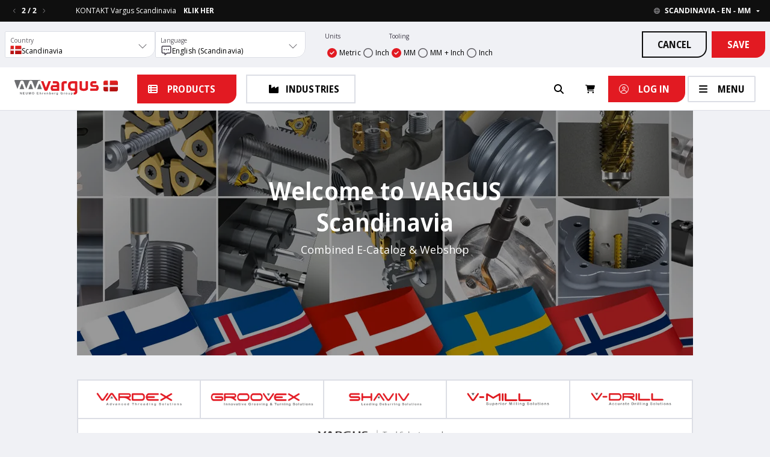

--- FILE ---
content_type: text/html; charset=utf-8
request_url: https://www.vargus.com/en-dk/
body_size: 28716
content:
<!DOCTYPE html><html lang="en-dk"><head><meta charSet="utf-8"/><meta name="viewport" content="width=device-width"/><title>Vargus Scandinavia - A NEUMO EHRENBERG COMPANY</title><meta name="description" content="Vargus Scandinavia - A NEUMO EHRENBERG COMPANY"/><link rel="canonical" href="https://www.vargus.com/en-dk/"/><meta property="og:description" content="Vargus Ltd. - A NEUMO EHRENBERG COMPANY"/><meta property="og:title" content="Vargus Scandinavia - A NEUMO EHRENBERG COMPANY"/><meta property="og:site_name" content="Vargus Scandinavia"/><meta property="og:type" content="Webshop"/><meta property="og:updated_time" content="2026-01-08T06:37:32.537Z"/><meta name="next-head-count" content="10"/><meta charSet="utf-8"/><meta name="viewport" content="width=device-width, initial-scale=1.0, maximum-scale=1.0, user-scalable=0, viewport-fit=cover"/><meta name="theme-color" content="#000000"/><link rel="icon" href="/favicon.ico"/><link rel="preconnect" href="https://fonts.gstatic.com" crossorigin /><link rel="preload" href="/_next/static/css/05d98b4830f3c4f4.css" as="style"/><link rel="stylesheet" href="/_next/static/css/05d98b4830f3c4f4.css" data-n-g=""/><link rel="preload" href="/_next/static/css/bfe9c196a3f8fcaf.css" as="style"/><link rel="stylesheet" href="/_next/static/css/bfe9c196a3f8fcaf.css" data-n-p=""/><link rel="preload" href="/_next/static/css/949bfa90d8e9163b.css" as="style"/><link rel="stylesheet" href="/_next/static/css/949bfa90d8e9163b.css" data-n-p=""/><noscript data-n-css=""></noscript><script defer="" nomodule="" src="/_next/static/chunks/polyfills-c67a75d1b6f99dc8.js"></script><script src="https://kit.fontawesome.com/87857aec97.js" defer="" data-nscript="beforeInteractive"></script><script src="/_next/static/chunks/webpack-57b934cc24be0127.js" defer=""></script><script src="/_next/static/chunks/framework-09f3afa64952aba4.js" defer=""></script><script src="/_next/static/chunks/main-02de24b614f0fbd8.js" defer=""></script><script src="/_next/static/chunks/pages/_app-d62c13c9cd6d9a60.js" defer=""></script><script src="/_next/static/chunks/b637e9a5-577c4b22a83d6c67.js" defer=""></script><script src="/_next/static/chunks/75fc9c18-55217e80064ded2b.js" defer=""></script><script src="/_next/static/chunks/2283-56278848d582c215.js" defer=""></script><script src="/_next/static/chunks/3913-8db4ee5ff0e35998.js" defer=""></script><script src="/_next/static/chunks/2742-ac16f2f96edd3c94.js" defer=""></script><script src="/_next/static/chunks/5033-1ba231207b1b6d60.js" defer=""></script><script src="/_next/static/chunks/8473-208f6ab2eb9c7a3a.js" defer=""></script><script src="/_next/static/chunks/7001-ad81fe865fb05edf.js" defer=""></script><script src="/_next/static/chunks/pages/index-9acea90d787b4f1f.js" defer=""></script><script src="/_next/static/uotT9n0VeXHTANzhS7ony/_buildManifest.js" defer=""></script><script src="/_next/static/uotT9n0VeXHTANzhS7ony/_ssgManifest.js" defer=""></script><style data-href="https://fonts.googleapis.com/css2?family=Open+Sans:wdth,wght@90,400;90,660;90,700;100,400&display=swap">@font-face{font-family:'Open Sans';font-style:normal;font-weight:400;font-stretch:semi-condensed;font-display:swap;src:url(https://fonts.gstatic.com/l/font?kit=memSYaGs126MiZpBA-UvWbX2vVnXBbObjwSVZyOOSr4dVJWUgsjZ0C4k&skey=62c1cbfccc78b4b2&v=v44) format('woff')}@font-face{font-family:'Open Sans';font-style:normal;font-weight:400;font-stretch:normal;font-display:swap;src:url(https://fonts.gstatic.com/l/font?kit=memSYaGs126MiZpBA-UvWbX2vVnXBbObj2OVZyOOSr4dVJWUgsjZ0C4k&skey=62c1cbfccc78b4b2&v=v44) format('woff')}@font-face{font-family:'Open Sans';font-style:normal;font-weight:600;font-stretch:semi-condensed;font-display:swap;src:url(https://fonts.gstatic.com/l/font?kit=memSYaGs126MiZpBA-UvWbX2vVnXBbObjwSVZyOOSr4dVJWUgsgH1y4k&skey=62c1cbfccc78b4b2&v=v44) format('woff')}@font-face{font-family:'Open Sans';font-style:normal;font-weight:600;font-stretch:normal;font-display:swap;src:url(https://fonts.gstatic.com/l/font?kit=memSYaGs126MiZpBA-UvWbX2vVnXBbObj2OVZyOOSr4dVJWUgsgH1y4k&skey=62c1cbfccc78b4b2&v=v44) format('woff')}@font-face{font-family:'Open Sans';font-style:normal;font-weight:700;font-stretch:semi-condensed;font-display:swap;src:url(https://fonts.gstatic.com/l/font?kit=memSYaGs126MiZpBA-UvWbX2vVnXBbObjwSVZyOOSr4dVJWUgsg-1y4k&skey=62c1cbfccc78b4b2&v=v44) format('woff')}@font-face{font-family:'Open Sans';font-style:normal;font-weight:700;font-stretch:normal;font-display:swap;src:url(https://fonts.gstatic.com/l/font?kit=memSYaGs126MiZpBA-UvWbX2vVnXBbObj2OVZyOOSr4dVJWUgsg-1y4k&skey=62c1cbfccc78b4b2&v=v44) format('woff')}@font-face{font-family:'Open Sans';font-style:normal;font-weight:400;font-stretch:90%;font-display:swap;src:url(https://fonts.gstatic.com/s/opensans/v44/mem8YaGs126MiZpBA-UFWJ0bf8pkAp6a.woff2) format('woff2');unicode-range:U+0460-052F,U+1C80-1C8A,U+20B4,U+2DE0-2DFF,U+A640-A69F,U+FE2E-FE2F}@font-face{font-family:'Open Sans';font-style:normal;font-weight:400;font-stretch:90%;font-display:swap;src:url(https://fonts.gstatic.com/s/opensans/v44/mem8YaGs126MiZpBA-UFUZ0bf8pkAp6a.woff2) format('woff2');unicode-range:U+0301,U+0400-045F,U+0490-0491,U+04B0-04B1,U+2116}@font-face{font-family:'Open Sans';font-style:normal;font-weight:400;font-stretch:90%;font-display:swap;src:url(https://fonts.gstatic.com/s/opensans/v44/mem8YaGs126MiZpBA-UFWZ0bf8pkAp6a.woff2) format('woff2');unicode-range:U+1F00-1FFF}@font-face{font-family:'Open Sans';font-style:normal;font-weight:400;font-stretch:90%;font-display:swap;src:url(https://fonts.gstatic.com/s/opensans/v44/mem8YaGs126MiZpBA-UFVp0bf8pkAp6a.woff2) format('woff2');unicode-range:U+0370-0377,U+037A-037F,U+0384-038A,U+038C,U+038E-03A1,U+03A3-03FF}@font-face{font-family:'Open Sans';font-style:normal;font-weight:400;font-stretch:90%;font-display:swap;src:url(https://fonts.gstatic.com/s/opensans/v44/mem8YaGs126MiZpBA-UFV50bf8pkAp6a.woff2) format('woff2');unicode-range:U+0307-0308,U+0590-05FF,U+200C-2010,U+20AA,U+25CC,U+FB1D-FB4F}@font-face{font-family:'Open Sans';font-style:normal;font-weight:400;font-stretch:90%;font-display:swap;src:url(https://fonts.gstatic.com/s/opensans/v44/mem8YaGs126MiZpBA-UFKZ0bf8pkAp6a.woff2) format('woff2');unicode-range:U+0302-0303,U+0305,U+0307-0308,U+0310,U+0312,U+0315,U+031A,U+0326-0327,U+032C,U+032F-0330,U+0332-0333,U+0338,U+033A,U+0346,U+034D,U+0391-03A1,U+03A3-03A9,U+03B1-03C9,U+03D1,U+03D5-03D6,U+03F0-03F1,U+03F4-03F5,U+2016-2017,U+2034-2038,U+203C,U+2040,U+2043,U+2047,U+2050,U+2057,U+205F,U+2070-2071,U+2074-208E,U+2090-209C,U+20D0-20DC,U+20E1,U+20E5-20EF,U+2100-2112,U+2114-2115,U+2117-2121,U+2123-214F,U+2190,U+2192,U+2194-21AE,U+21B0-21E5,U+21F1-21F2,U+21F4-2211,U+2213-2214,U+2216-22FF,U+2308-230B,U+2310,U+2319,U+231C-2321,U+2336-237A,U+237C,U+2395,U+239B-23B7,U+23D0,U+23DC-23E1,U+2474-2475,U+25AF,U+25B3,U+25B7,U+25BD,U+25C1,U+25CA,U+25CC,U+25FB,U+266D-266F,U+27C0-27FF,U+2900-2AFF,U+2B0E-2B11,U+2B30-2B4C,U+2BFE,U+3030,U+FF5B,U+FF5D,U+1D400-1D7FF,U+1EE00-1EEFF}@font-face{font-family:'Open Sans';font-style:normal;font-weight:400;font-stretch:90%;font-display:swap;src:url(https://fonts.gstatic.com/s/opensans/v44/mem8YaGs126MiZpBA-UFO50bf8pkAp6a.woff2) format('woff2');unicode-range:U+0001-000C,U+000E-001F,U+007F-009F,U+20DD-20E0,U+20E2-20E4,U+2150-218F,U+2190,U+2192,U+2194-2199,U+21AF,U+21E6-21F0,U+21F3,U+2218-2219,U+2299,U+22C4-22C6,U+2300-243F,U+2440-244A,U+2460-24FF,U+25A0-27BF,U+2800-28FF,U+2921-2922,U+2981,U+29BF,U+29EB,U+2B00-2BFF,U+4DC0-4DFF,U+FFF9-FFFB,U+10140-1018E,U+10190-1019C,U+101A0,U+101D0-101FD,U+102E0-102FB,U+10E60-10E7E,U+1D2C0-1D2D3,U+1D2E0-1D37F,U+1F000-1F0FF,U+1F100-1F1AD,U+1F1E6-1F1FF,U+1F30D-1F30F,U+1F315,U+1F31C,U+1F31E,U+1F320-1F32C,U+1F336,U+1F378,U+1F37D,U+1F382,U+1F393-1F39F,U+1F3A7-1F3A8,U+1F3AC-1F3AF,U+1F3C2,U+1F3C4-1F3C6,U+1F3CA-1F3CE,U+1F3D4-1F3E0,U+1F3ED,U+1F3F1-1F3F3,U+1F3F5-1F3F7,U+1F408,U+1F415,U+1F41F,U+1F426,U+1F43F,U+1F441-1F442,U+1F444,U+1F446-1F449,U+1F44C-1F44E,U+1F453,U+1F46A,U+1F47D,U+1F4A3,U+1F4B0,U+1F4B3,U+1F4B9,U+1F4BB,U+1F4BF,U+1F4C8-1F4CB,U+1F4D6,U+1F4DA,U+1F4DF,U+1F4E3-1F4E6,U+1F4EA-1F4ED,U+1F4F7,U+1F4F9-1F4FB,U+1F4FD-1F4FE,U+1F503,U+1F507-1F50B,U+1F50D,U+1F512-1F513,U+1F53E-1F54A,U+1F54F-1F5FA,U+1F610,U+1F650-1F67F,U+1F687,U+1F68D,U+1F691,U+1F694,U+1F698,U+1F6AD,U+1F6B2,U+1F6B9-1F6BA,U+1F6BC,U+1F6C6-1F6CF,U+1F6D3-1F6D7,U+1F6E0-1F6EA,U+1F6F0-1F6F3,U+1F6F7-1F6FC,U+1F700-1F7FF,U+1F800-1F80B,U+1F810-1F847,U+1F850-1F859,U+1F860-1F887,U+1F890-1F8AD,U+1F8B0-1F8BB,U+1F8C0-1F8C1,U+1F900-1F90B,U+1F93B,U+1F946,U+1F984,U+1F996,U+1F9E9,U+1FA00-1FA6F,U+1FA70-1FA7C,U+1FA80-1FA89,U+1FA8F-1FAC6,U+1FACE-1FADC,U+1FADF-1FAE9,U+1FAF0-1FAF8,U+1FB00-1FBFF}@font-face{font-family:'Open Sans';font-style:normal;font-weight:400;font-stretch:90%;font-display:swap;src:url(https://fonts.gstatic.com/s/opensans/v44/mem8YaGs126MiZpBA-UFWp0bf8pkAp6a.woff2) format('woff2');unicode-range:U+0102-0103,U+0110-0111,U+0128-0129,U+0168-0169,U+01A0-01A1,U+01AF-01B0,U+0300-0301,U+0303-0304,U+0308-0309,U+0323,U+0329,U+1EA0-1EF9,U+20AB}@font-face{font-family:'Open Sans';font-style:normal;font-weight:400;font-stretch:90%;font-display:swap;src:url(https://fonts.gstatic.com/s/opensans/v44/mem8YaGs126MiZpBA-UFW50bf8pkAp6a.woff2) format('woff2');unicode-range:U+0100-02BA,U+02BD-02C5,U+02C7-02CC,U+02CE-02D7,U+02DD-02FF,U+0304,U+0308,U+0329,U+1D00-1DBF,U+1E00-1E9F,U+1EF2-1EFF,U+2020,U+20A0-20AB,U+20AD-20C0,U+2113,U+2C60-2C7F,U+A720-A7FF}@font-face{font-family:'Open Sans';font-style:normal;font-weight:400;font-stretch:90%;font-display:swap;src:url(https://fonts.gstatic.com/s/opensans/v44/mem8YaGs126MiZpBA-UFVZ0bf8pkAg.woff2) format('woff2');unicode-range:U+0000-00FF,U+0131,U+0152-0153,U+02BB-02BC,U+02C6,U+02DA,U+02DC,U+0304,U+0308,U+0329,U+2000-206F,U+20AC,U+2122,U+2191,U+2193,U+2212,U+2215,U+FEFF,U+FFFD}@font-face{font-family:'Open Sans';font-style:normal;font-weight:660;font-stretch:90%;font-display:swap;src:url(https://fonts.gstatic.com/s/opensans/v44/mem8YaGs126MiZpBA-UFWJ0bf8pkAp6a.woff2) format('woff2');unicode-range:U+0460-052F,U+1C80-1C8A,U+20B4,U+2DE0-2DFF,U+A640-A69F,U+FE2E-FE2F}@font-face{font-family:'Open Sans';font-style:normal;font-weight:660;font-stretch:90%;font-display:swap;src:url(https://fonts.gstatic.com/s/opensans/v44/mem8YaGs126MiZpBA-UFUZ0bf8pkAp6a.woff2) format('woff2');unicode-range:U+0301,U+0400-045F,U+0490-0491,U+04B0-04B1,U+2116}@font-face{font-family:'Open Sans';font-style:normal;font-weight:660;font-stretch:90%;font-display:swap;src:url(https://fonts.gstatic.com/s/opensans/v44/mem8YaGs126MiZpBA-UFWZ0bf8pkAp6a.woff2) format('woff2');unicode-range:U+1F00-1FFF}@font-face{font-family:'Open Sans';font-style:normal;font-weight:660;font-stretch:90%;font-display:swap;src:url(https://fonts.gstatic.com/s/opensans/v44/mem8YaGs126MiZpBA-UFVp0bf8pkAp6a.woff2) format('woff2');unicode-range:U+0370-0377,U+037A-037F,U+0384-038A,U+038C,U+038E-03A1,U+03A3-03FF}@font-face{font-family:'Open Sans';font-style:normal;font-weight:660;font-stretch:90%;font-display:swap;src:url(https://fonts.gstatic.com/s/opensans/v44/mem8YaGs126MiZpBA-UFV50bf8pkAp6a.woff2) format('woff2');unicode-range:U+0307-0308,U+0590-05FF,U+200C-2010,U+20AA,U+25CC,U+FB1D-FB4F}@font-face{font-family:'Open Sans';font-style:normal;font-weight:660;font-stretch:90%;font-display:swap;src:url(https://fonts.gstatic.com/s/opensans/v44/mem8YaGs126MiZpBA-UFKZ0bf8pkAp6a.woff2) format('woff2');unicode-range:U+0302-0303,U+0305,U+0307-0308,U+0310,U+0312,U+0315,U+031A,U+0326-0327,U+032C,U+032F-0330,U+0332-0333,U+0338,U+033A,U+0346,U+034D,U+0391-03A1,U+03A3-03A9,U+03B1-03C9,U+03D1,U+03D5-03D6,U+03F0-03F1,U+03F4-03F5,U+2016-2017,U+2034-2038,U+203C,U+2040,U+2043,U+2047,U+2050,U+2057,U+205F,U+2070-2071,U+2074-208E,U+2090-209C,U+20D0-20DC,U+20E1,U+20E5-20EF,U+2100-2112,U+2114-2115,U+2117-2121,U+2123-214F,U+2190,U+2192,U+2194-21AE,U+21B0-21E5,U+21F1-21F2,U+21F4-2211,U+2213-2214,U+2216-22FF,U+2308-230B,U+2310,U+2319,U+231C-2321,U+2336-237A,U+237C,U+2395,U+239B-23B7,U+23D0,U+23DC-23E1,U+2474-2475,U+25AF,U+25B3,U+25B7,U+25BD,U+25C1,U+25CA,U+25CC,U+25FB,U+266D-266F,U+27C0-27FF,U+2900-2AFF,U+2B0E-2B11,U+2B30-2B4C,U+2BFE,U+3030,U+FF5B,U+FF5D,U+1D400-1D7FF,U+1EE00-1EEFF}@font-face{font-family:'Open Sans';font-style:normal;font-weight:660;font-stretch:90%;font-display:swap;src:url(https://fonts.gstatic.com/s/opensans/v44/mem8YaGs126MiZpBA-UFO50bf8pkAp6a.woff2) format('woff2');unicode-range:U+0001-000C,U+000E-001F,U+007F-009F,U+20DD-20E0,U+20E2-20E4,U+2150-218F,U+2190,U+2192,U+2194-2199,U+21AF,U+21E6-21F0,U+21F3,U+2218-2219,U+2299,U+22C4-22C6,U+2300-243F,U+2440-244A,U+2460-24FF,U+25A0-27BF,U+2800-28FF,U+2921-2922,U+2981,U+29BF,U+29EB,U+2B00-2BFF,U+4DC0-4DFF,U+FFF9-FFFB,U+10140-1018E,U+10190-1019C,U+101A0,U+101D0-101FD,U+102E0-102FB,U+10E60-10E7E,U+1D2C0-1D2D3,U+1D2E0-1D37F,U+1F000-1F0FF,U+1F100-1F1AD,U+1F1E6-1F1FF,U+1F30D-1F30F,U+1F315,U+1F31C,U+1F31E,U+1F320-1F32C,U+1F336,U+1F378,U+1F37D,U+1F382,U+1F393-1F39F,U+1F3A7-1F3A8,U+1F3AC-1F3AF,U+1F3C2,U+1F3C4-1F3C6,U+1F3CA-1F3CE,U+1F3D4-1F3E0,U+1F3ED,U+1F3F1-1F3F3,U+1F3F5-1F3F7,U+1F408,U+1F415,U+1F41F,U+1F426,U+1F43F,U+1F441-1F442,U+1F444,U+1F446-1F449,U+1F44C-1F44E,U+1F453,U+1F46A,U+1F47D,U+1F4A3,U+1F4B0,U+1F4B3,U+1F4B9,U+1F4BB,U+1F4BF,U+1F4C8-1F4CB,U+1F4D6,U+1F4DA,U+1F4DF,U+1F4E3-1F4E6,U+1F4EA-1F4ED,U+1F4F7,U+1F4F9-1F4FB,U+1F4FD-1F4FE,U+1F503,U+1F507-1F50B,U+1F50D,U+1F512-1F513,U+1F53E-1F54A,U+1F54F-1F5FA,U+1F610,U+1F650-1F67F,U+1F687,U+1F68D,U+1F691,U+1F694,U+1F698,U+1F6AD,U+1F6B2,U+1F6B9-1F6BA,U+1F6BC,U+1F6C6-1F6CF,U+1F6D3-1F6D7,U+1F6E0-1F6EA,U+1F6F0-1F6F3,U+1F6F7-1F6FC,U+1F700-1F7FF,U+1F800-1F80B,U+1F810-1F847,U+1F850-1F859,U+1F860-1F887,U+1F890-1F8AD,U+1F8B0-1F8BB,U+1F8C0-1F8C1,U+1F900-1F90B,U+1F93B,U+1F946,U+1F984,U+1F996,U+1F9E9,U+1FA00-1FA6F,U+1FA70-1FA7C,U+1FA80-1FA89,U+1FA8F-1FAC6,U+1FACE-1FADC,U+1FADF-1FAE9,U+1FAF0-1FAF8,U+1FB00-1FBFF}@font-face{font-family:'Open Sans';font-style:normal;font-weight:660;font-stretch:90%;font-display:swap;src:url(https://fonts.gstatic.com/s/opensans/v44/mem8YaGs126MiZpBA-UFWp0bf8pkAp6a.woff2) format('woff2');unicode-range:U+0102-0103,U+0110-0111,U+0128-0129,U+0168-0169,U+01A0-01A1,U+01AF-01B0,U+0300-0301,U+0303-0304,U+0308-0309,U+0323,U+0329,U+1EA0-1EF9,U+20AB}@font-face{font-family:'Open Sans';font-style:normal;font-weight:660;font-stretch:90%;font-display:swap;src:url(https://fonts.gstatic.com/s/opensans/v44/mem8YaGs126MiZpBA-UFW50bf8pkAp6a.woff2) format('woff2');unicode-range:U+0100-02BA,U+02BD-02C5,U+02C7-02CC,U+02CE-02D7,U+02DD-02FF,U+0304,U+0308,U+0329,U+1D00-1DBF,U+1E00-1E9F,U+1EF2-1EFF,U+2020,U+20A0-20AB,U+20AD-20C0,U+2113,U+2C60-2C7F,U+A720-A7FF}@font-face{font-family:'Open Sans';font-style:normal;font-weight:660;font-stretch:90%;font-display:swap;src:url(https://fonts.gstatic.com/s/opensans/v44/mem8YaGs126MiZpBA-UFVZ0bf8pkAg.woff2) format('woff2');unicode-range:U+0000-00FF,U+0131,U+0152-0153,U+02BB-02BC,U+02C6,U+02DA,U+02DC,U+0304,U+0308,U+0329,U+2000-206F,U+20AC,U+2122,U+2191,U+2193,U+2212,U+2215,U+FEFF,U+FFFD}@font-face{font-family:'Open Sans';font-style:normal;font-weight:700;font-stretch:90%;font-display:swap;src:url(https://fonts.gstatic.com/s/opensans/v44/mem8YaGs126MiZpBA-UFWJ0bf8pkAp6a.woff2) format('woff2');unicode-range:U+0460-052F,U+1C80-1C8A,U+20B4,U+2DE0-2DFF,U+A640-A69F,U+FE2E-FE2F}@font-face{font-family:'Open Sans';font-style:normal;font-weight:700;font-stretch:90%;font-display:swap;src:url(https://fonts.gstatic.com/s/opensans/v44/mem8YaGs126MiZpBA-UFUZ0bf8pkAp6a.woff2) format('woff2');unicode-range:U+0301,U+0400-045F,U+0490-0491,U+04B0-04B1,U+2116}@font-face{font-family:'Open Sans';font-style:normal;font-weight:700;font-stretch:90%;font-display:swap;src:url(https://fonts.gstatic.com/s/opensans/v44/mem8YaGs126MiZpBA-UFWZ0bf8pkAp6a.woff2) format('woff2');unicode-range:U+1F00-1FFF}@font-face{font-family:'Open Sans';font-style:normal;font-weight:700;font-stretch:90%;font-display:swap;src:url(https://fonts.gstatic.com/s/opensans/v44/mem8YaGs126MiZpBA-UFVp0bf8pkAp6a.woff2) format('woff2');unicode-range:U+0370-0377,U+037A-037F,U+0384-038A,U+038C,U+038E-03A1,U+03A3-03FF}@font-face{font-family:'Open Sans';font-style:normal;font-weight:700;font-stretch:90%;font-display:swap;src:url(https://fonts.gstatic.com/s/opensans/v44/mem8YaGs126MiZpBA-UFV50bf8pkAp6a.woff2) format('woff2');unicode-range:U+0307-0308,U+0590-05FF,U+200C-2010,U+20AA,U+25CC,U+FB1D-FB4F}@font-face{font-family:'Open Sans';font-style:normal;font-weight:700;font-stretch:90%;font-display:swap;src:url(https://fonts.gstatic.com/s/opensans/v44/mem8YaGs126MiZpBA-UFKZ0bf8pkAp6a.woff2) format('woff2');unicode-range:U+0302-0303,U+0305,U+0307-0308,U+0310,U+0312,U+0315,U+031A,U+0326-0327,U+032C,U+032F-0330,U+0332-0333,U+0338,U+033A,U+0346,U+034D,U+0391-03A1,U+03A3-03A9,U+03B1-03C9,U+03D1,U+03D5-03D6,U+03F0-03F1,U+03F4-03F5,U+2016-2017,U+2034-2038,U+203C,U+2040,U+2043,U+2047,U+2050,U+2057,U+205F,U+2070-2071,U+2074-208E,U+2090-209C,U+20D0-20DC,U+20E1,U+20E5-20EF,U+2100-2112,U+2114-2115,U+2117-2121,U+2123-214F,U+2190,U+2192,U+2194-21AE,U+21B0-21E5,U+21F1-21F2,U+21F4-2211,U+2213-2214,U+2216-22FF,U+2308-230B,U+2310,U+2319,U+231C-2321,U+2336-237A,U+237C,U+2395,U+239B-23B7,U+23D0,U+23DC-23E1,U+2474-2475,U+25AF,U+25B3,U+25B7,U+25BD,U+25C1,U+25CA,U+25CC,U+25FB,U+266D-266F,U+27C0-27FF,U+2900-2AFF,U+2B0E-2B11,U+2B30-2B4C,U+2BFE,U+3030,U+FF5B,U+FF5D,U+1D400-1D7FF,U+1EE00-1EEFF}@font-face{font-family:'Open Sans';font-style:normal;font-weight:700;font-stretch:90%;font-display:swap;src:url(https://fonts.gstatic.com/s/opensans/v44/mem8YaGs126MiZpBA-UFO50bf8pkAp6a.woff2) format('woff2');unicode-range:U+0001-000C,U+000E-001F,U+007F-009F,U+20DD-20E0,U+20E2-20E4,U+2150-218F,U+2190,U+2192,U+2194-2199,U+21AF,U+21E6-21F0,U+21F3,U+2218-2219,U+2299,U+22C4-22C6,U+2300-243F,U+2440-244A,U+2460-24FF,U+25A0-27BF,U+2800-28FF,U+2921-2922,U+2981,U+29BF,U+29EB,U+2B00-2BFF,U+4DC0-4DFF,U+FFF9-FFFB,U+10140-1018E,U+10190-1019C,U+101A0,U+101D0-101FD,U+102E0-102FB,U+10E60-10E7E,U+1D2C0-1D2D3,U+1D2E0-1D37F,U+1F000-1F0FF,U+1F100-1F1AD,U+1F1E6-1F1FF,U+1F30D-1F30F,U+1F315,U+1F31C,U+1F31E,U+1F320-1F32C,U+1F336,U+1F378,U+1F37D,U+1F382,U+1F393-1F39F,U+1F3A7-1F3A8,U+1F3AC-1F3AF,U+1F3C2,U+1F3C4-1F3C6,U+1F3CA-1F3CE,U+1F3D4-1F3E0,U+1F3ED,U+1F3F1-1F3F3,U+1F3F5-1F3F7,U+1F408,U+1F415,U+1F41F,U+1F426,U+1F43F,U+1F441-1F442,U+1F444,U+1F446-1F449,U+1F44C-1F44E,U+1F453,U+1F46A,U+1F47D,U+1F4A3,U+1F4B0,U+1F4B3,U+1F4B9,U+1F4BB,U+1F4BF,U+1F4C8-1F4CB,U+1F4D6,U+1F4DA,U+1F4DF,U+1F4E3-1F4E6,U+1F4EA-1F4ED,U+1F4F7,U+1F4F9-1F4FB,U+1F4FD-1F4FE,U+1F503,U+1F507-1F50B,U+1F50D,U+1F512-1F513,U+1F53E-1F54A,U+1F54F-1F5FA,U+1F610,U+1F650-1F67F,U+1F687,U+1F68D,U+1F691,U+1F694,U+1F698,U+1F6AD,U+1F6B2,U+1F6B9-1F6BA,U+1F6BC,U+1F6C6-1F6CF,U+1F6D3-1F6D7,U+1F6E0-1F6EA,U+1F6F0-1F6F3,U+1F6F7-1F6FC,U+1F700-1F7FF,U+1F800-1F80B,U+1F810-1F847,U+1F850-1F859,U+1F860-1F887,U+1F890-1F8AD,U+1F8B0-1F8BB,U+1F8C0-1F8C1,U+1F900-1F90B,U+1F93B,U+1F946,U+1F984,U+1F996,U+1F9E9,U+1FA00-1FA6F,U+1FA70-1FA7C,U+1FA80-1FA89,U+1FA8F-1FAC6,U+1FACE-1FADC,U+1FADF-1FAE9,U+1FAF0-1FAF8,U+1FB00-1FBFF}@font-face{font-family:'Open Sans';font-style:normal;font-weight:700;font-stretch:90%;font-display:swap;src:url(https://fonts.gstatic.com/s/opensans/v44/mem8YaGs126MiZpBA-UFWp0bf8pkAp6a.woff2) format('woff2');unicode-range:U+0102-0103,U+0110-0111,U+0128-0129,U+0168-0169,U+01A0-01A1,U+01AF-01B0,U+0300-0301,U+0303-0304,U+0308-0309,U+0323,U+0329,U+1EA0-1EF9,U+20AB}@font-face{font-family:'Open Sans';font-style:normal;font-weight:700;font-stretch:90%;font-display:swap;src:url(https://fonts.gstatic.com/s/opensans/v44/mem8YaGs126MiZpBA-UFW50bf8pkAp6a.woff2) format('woff2');unicode-range:U+0100-02BA,U+02BD-02C5,U+02C7-02CC,U+02CE-02D7,U+02DD-02FF,U+0304,U+0308,U+0329,U+1D00-1DBF,U+1E00-1E9F,U+1EF2-1EFF,U+2020,U+20A0-20AB,U+20AD-20C0,U+2113,U+2C60-2C7F,U+A720-A7FF}@font-face{font-family:'Open Sans';font-style:normal;font-weight:700;font-stretch:90%;font-display:swap;src:url(https://fonts.gstatic.com/s/opensans/v44/mem8YaGs126MiZpBA-UFVZ0bf8pkAg.woff2) format('woff2');unicode-range:U+0000-00FF,U+0131,U+0152-0153,U+02BB-02BC,U+02C6,U+02DA,U+02DC,U+0304,U+0308,U+0329,U+2000-206F,U+20AC,U+2122,U+2191,U+2193,U+2212,U+2215,U+FEFF,U+FFFD}@font-face{font-family:'Open Sans';font-style:normal;font-weight:400;font-stretch:100%;font-display:swap;src:url(https://fonts.gstatic.com/s/opensans/v44/mem8YaGs126MiZpBA-UFWJ0bf8pkAp6a.woff2) format('woff2');unicode-range:U+0460-052F,U+1C80-1C8A,U+20B4,U+2DE0-2DFF,U+A640-A69F,U+FE2E-FE2F}@font-face{font-family:'Open Sans';font-style:normal;font-weight:400;font-stretch:100%;font-display:swap;src:url(https://fonts.gstatic.com/s/opensans/v44/mem8YaGs126MiZpBA-UFUZ0bf8pkAp6a.woff2) format('woff2');unicode-range:U+0301,U+0400-045F,U+0490-0491,U+04B0-04B1,U+2116}@font-face{font-family:'Open Sans';font-style:normal;font-weight:400;font-stretch:100%;font-display:swap;src:url(https://fonts.gstatic.com/s/opensans/v44/mem8YaGs126MiZpBA-UFWZ0bf8pkAp6a.woff2) format('woff2');unicode-range:U+1F00-1FFF}@font-face{font-family:'Open Sans';font-style:normal;font-weight:400;font-stretch:100%;font-display:swap;src:url(https://fonts.gstatic.com/s/opensans/v44/mem8YaGs126MiZpBA-UFVp0bf8pkAp6a.woff2) format('woff2');unicode-range:U+0370-0377,U+037A-037F,U+0384-038A,U+038C,U+038E-03A1,U+03A3-03FF}@font-face{font-family:'Open Sans';font-style:normal;font-weight:400;font-stretch:100%;font-display:swap;src:url(https://fonts.gstatic.com/s/opensans/v44/mem8YaGs126MiZpBA-UFV50bf8pkAp6a.woff2) format('woff2');unicode-range:U+0307-0308,U+0590-05FF,U+200C-2010,U+20AA,U+25CC,U+FB1D-FB4F}@font-face{font-family:'Open Sans';font-style:normal;font-weight:400;font-stretch:100%;font-display:swap;src:url(https://fonts.gstatic.com/s/opensans/v44/mem8YaGs126MiZpBA-UFKZ0bf8pkAp6a.woff2) format('woff2');unicode-range:U+0302-0303,U+0305,U+0307-0308,U+0310,U+0312,U+0315,U+031A,U+0326-0327,U+032C,U+032F-0330,U+0332-0333,U+0338,U+033A,U+0346,U+034D,U+0391-03A1,U+03A3-03A9,U+03B1-03C9,U+03D1,U+03D5-03D6,U+03F0-03F1,U+03F4-03F5,U+2016-2017,U+2034-2038,U+203C,U+2040,U+2043,U+2047,U+2050,U+2057,U+205F,U+2070-2071,U+2074-208E,U+2090-209C,U+20D0-20DC,U+20E1,U+20E5-20EF,U+2100-2112,U+2114-2115,U+2117-2121,U+2123-214F,U+2190,U+2192,U+2194-21AE,U+21B0-21E5,U+21F1-21F2,U+21F4-2211,U+2213-2214,U+2216-22FF,U+2308-230B,U+2310,U+2319,U+231C-2321,U+2336-237A,U+237C,U+2395,U+239B-23B7,U+23D0,U+23DC-23E1,U+2474-2475,U+25AF,U+25B3,U+25B7,U+25BD,U+25C1,U+25CA,U+25CC,U+25FB,U+266D-266F,U+27C0-27FF,U+2900-2AFF,U+2B0E-2B11,U+2B30-2B4C,U+2BFE,U+3030,U+FF5B,U+FF5D,U+1D400-1D7FF,U+1EE00-1EEFF}@font-face{font-family:'Open Sans';font-style:normal;font-weight:400;font-stretch:100%;font-display:swap;src:url(https://fonts.gstatic.com/s/opensans/v44/mem8YaGs126MiZpBA-UFO50bf8pkAp6a.woff2) format('woff2');unicode-range:U+0001-000C,U+000E-001F,U+007F-009F,U+20DD-20E0,U+20E2-20E4,U+2150-218F,U+2190,U+2192,U+2194-2199,U+21AF,U+21E6-21F0,U+21F3,U+2218-2219,U+2299,U+22C4-22C6,U+2300-243F,U+2440-244A,U+2460-24FF,U+25A0-27BF,U+2800-28FF,U+2921-2922,U+2981,U+29BF,U+29EB,U+2B00-2BFF,U+4DC0-4DFF,U+FFF9-FFFB,U+10140-1018E,U+10190-1019C,U+101A0,U+101D0-101FD,U+102E0-102FB,U+10E60-10E7E,U+1D2C0-1D2D3,U+1D2E0-1D37F,U+1F000-1F0FF,U+1F100-1F1AD,U+1F1E6-1F1FF,U+1F30D-1F30F,U+1F315,U+1F31C,U+1F31E,U+1F320-1F32C,U+1F336,U+1F378,U+1F37D,U+1F382,U+1F393-1F39F,U+1F3A7-1F3A8,U+1F3AC-1F3AF,U+1F3C2,U+1F3C4-1F3C6,U+1F3CA-1F3CE,U+1F3D4-1F3E0,U+1F3ED,U+1F3F1-1F3F3,U+1F3F5-1F3F7,U+1F408,U+1F415,U+1F41F,U+1F426,U+1F43F,U+1F441-1F442,U+1F444,U+1F446-1F449,U+1F44C-1F44E,U+1F453,U+1F46A,U+1F47D,U+1F4A3,U+1F4B0,U+1F4B3,U+1F4B9,U+1F4BB,U+1F4BF,U+1F4C8-1F4CB,U+1F4D6,U+1F4DA,U+1F4DF,U+1F4E3-1F4E6,U+1F4EA-1F4ED,U+1F4F7,U+1F4F9-1F4FB,U+1F4FD-1F4FE,U+1F503,U+1F507-1F50B,U+1F50D,U+1F512-1F513,U+1F53E-1F54A,U+1F54F-1F5FA,U+1F610,U+1F650-1F67F,U+1F687,U+1F68D,U+1F691,U+1F694,U+1F698,U+1F6AD,U+1F6B2,U+1F6B9-1F6BA,U+1F6BC,U+1F6C6-1F6CF,U+1F6D3-1F6D7,U+1F6E0-1F6EA,U+1F6F0-1F6F3,U+1F6F7-1F6FC,U+1F700-1F7FF,U+1F800-1F80B,U+1F810-1F847,U+1F850-1F859,U+1F860-1F887,U+1F890-1F8AD,U+1F8B0-1F8BB,U+1F8C0-1F8C1,U+1F900-1F90B,U+1F93B,U+1F946,U+1F984,U+1F996,U+1F9E9,U+1FA00-1FA6F,U+1FA70-1FA7C,U+1FA80-1FA89,U+1FA8F-1FAC6,U+1FACE-1FADC,U+1FADF-1FAE9,U+1FAF0-1FAF8,U+1FB00-1FBFF}@font-face{font-family:'Open Sans';font-style:normal;font-weight:400;font-stretch:100%;font-display:swap;src:url(https://fonts.gstatic.com/s/opensans/v44/mem8YaGs126MiZpBA-UFWp0bf8pkAp6a.woff2) format('woff2');unicode-range:U+0102-0103,U+0110-0111,U+0128-0129,U+0168-0169,U+01A0-01A1,U+01AF-01B0,U+0300-0301,U+0303-0304,U+0308-0309,U+0323,U+0329,U+1EA0-1EF9,U+20AB}@font-face{font-family:'Open Sans';font-style:normal;font-weight:400;font-stretch:100%;font-display:swap;src:url(https://fonts.gstatic.com/s/opensans/v44/mem8YaGs126MiZpBA-UFW50bf8pkAp6a.woff2) format('woff2');unicode-range:U+0100-02BA,U+02BD-02C5,U+02C7-02CC,U+02CE-02D7,U+02DD-02FF,U+0304,U+0308,U+0329,U+1D00-1DBF,U+1E00-1E9F,U+1EF2-1EFF,U+2020,U+20A0-20AB,U+20AD-20C0,U+2113,U+2C60-2C7F,U+A720-A7FF}@font-face{font-family:'Open Sans';font-style:normal;font-weight:400;font-stretch:100%;font-display:swap;src:url(https://fonts.gstatic.com/s/opensans/v44/mem8YaGs126MiZpBA-UFVZ0bf8pkAg.woff2) format('woff2');unicode-range:U+0000-00FF,U+0131,U+0152-0153,U+02BB-02BC,U+02C6,U+02DA,U+02DC,U+0304,U+0308,U+0329,U+2000-206F,U+20AC,U+2122,U+2191,U+2193,U+2212,U+2215,U+FEFF,U+FFFD}</style></head><body><div id="__next" data-reactroot=""><div class=""><div data-rht-toaster="" style="position:fixed;z-index:9999;top:16px;left:16px;right:16px;bottom:16px;pointer-events:none"></div><header class="Header_mainContainer__4EL5_"><div class="HomePageInfoBar_wrapper__JQ6Eq"><div class="HomePageInfoBar_slider__nFHd0"></div><div class="HomePageInfoBar_langSelector__IRIEx"><button class="Button_btn__QAmBE  undefined Button_wrapper__MvfrQ  undefined
           " type="button"><div class=""><div class="LanguageSelectorButton_wrapper__X6y5H"><div class="LanguageSelectorButton_leftContainer__QK285 HomePageInfoBar_leftContainer__0Udf8"><i class="LanguageSelectorButton_leftIcon__H5HoW far fa-globe HomePageInfoBar_langSelectorBtnLeftIcon__Io04_"></i></div><div class="LanguageSelectorButton_rightContainer__Wx8kE HomePageInfoBar_rightContainer__F19Ol"><i class="LanguageSelectorButton_caretIcon__IgBlI fas fa-caret-down HomePageInfoBar_langSelectorBtnRightIcon__fmMoh"></i></div></div></div></button></div></div><div class="Header_container__g7Df9"><div class="Header_section__dwN5k"><div class="HeaderLogo_container__KJNc_ HeaderLogo_logoWithFlag__OzRGh"><a class="" target="_self" href="/en-dk/en/"></a></div><div class="Header_rightSideSection__f_ap3"><div><button class="Button_btn__QAmBE  undefined Button_icon-secondary__VNppY HeaderBurgerMenu_button__sS4dl undefined
           " type="button"><div class="Header_buttonIconHeader__wp3E1 HeaderBurgerMenu_innerButton__BTw9C"><i class="Icon_container__aQNME"><span class="fas fa-bars Icon_icon__dwRuA"></span></i><span class="HeaderBurgerMenu_text__PoCFM"></span></div></button></div></div></div></div><div class="Header_productButtonContainer__svHtl"><div class=""><div class=""><a class="Button_btn__QAmBE Button_primary__6cX5A HeaderProductsButton_button__YACVY HeaderProductsButtonWithSeparateButton_productsButton__48zPR Button_uppercase__dxVAI Button_fullWidth__JXEfC" target="_self" href="/en-dk/shop/"><div class="HeaderProductsButton_icon__ir4P2"><span class="HeaderProductsButton_text__RGWxP"> </span></div></a></div></div></div></header><div class="Content_container__BBhsS"><div class="Content_content__3AxEg Content_topExtraPadding__jG_Xj" style="background-color:"><div><div class="HeroSlider_container__aiGB0"><div class="swiper-container"><div class="swiper-pagination"></div><div class="swiper-wrapper"><div class="swiper-slide swiper-slide-duplicate" data-swiper-slide-index="0"><div class="HeroSlider_card__2L_18 HeroSlider_card--hasBgImage__uYaJ4 HeroSlider_card--hasLightColor__Xrjdi"><div class="CardOverlay_overlay__i_LP8"></div><h2 class="CardTitle_container__WxCWd card-title ">Welcome to VARGUS Scandinavia</h2><div class="CardRTE_container__m8645 card-rte">Combined E-Catalog &amp; Webshop
</div></div></div><div class="swiper-slide" data-swiper-slide-index="0"><div class="HeroSlider_card__2L_18 HeroSlider_card--hasBgImage__uYaJ4 HeroSlider_card--hasLightColor__Xrjdi"><div class="CardOverlay_overlay__i_LP8"></div><h2 class="CardTitle_container__WxCWd card-title ">Welcome to VARGUS Scandinavia</h2><div class="CardRTE_container__m8645 card-rte">Combined E-Catalog &amp; Webshop
</div></div></div><div class="swiper-slide swiper-slide-duplicate" data-swiper-slide-index="0"><div class="HeroSlider_card__2L_18 HeroSlider_card--hasBgImage__uYaJ4 HeroSlider_card--hasLightColor__Xrjdi"><div class="CardOverlay_overlay__i_LP8"></div><h2 class="CardTitle_container__WxCWd card-title ">Welcome to VARGUS Scandinavia</h2><div class="CardRTE_container__m8645 card-rte">Combined E-Catalog &amp; Webshop
</div></div></div></div></div></div><div><div class="BrandDisplay_grid__zF_VH"><div class="BrandDisplay_row__PUMKF"><a target="" class="BrandDisplay_item__Zpllp BrandDisplay_one-of-5__DdHcy" href="/en-dk/product-lines/vardex/"><img src="https://cdn.vargus.com:443/media/fxjpme1y/logo_vardex-1.png" class="BrandDisplay_image__NGTli"/></a><a target="" class="BrandDisplay_item__Zpllp BrandDisplay_one-of-5__DdHcy" href="/en-dk/product-lines/groovex/"><img src="https://cdn.vargus.com:443/media/1n1avnmo/logo_groovex-1.png" class="BrandDisplay_image__NGTli"/></a><a target="" class="BrandDisplay_item__Zpllp BrandDisplay_one-of-5__DdHcy" href="/en-dk/product-lines/shaviv/"><img src="https://cdn.vargus.com:443/media/2p1hmipc/logo_shaviv-1.png" class="BrandDisplay_image__NGTli"/></a><a target="" class="BrandDisplay_item__Zpllp BrandDisplay_one-of-5__DdHcy" href="/en-dk/product-lines/v-mill/"><img src="https://cdn.vargus.com:443/media/dddjev4l/logo_v-mill-1.png" class="BrandDisplay_image__NGTli"/></a><a target="" class="BrandDisplay_item__Zpllp BrandDisplay_one-of-5__DdHcy" href="/en-dk/product-lines/v-drill/"><img src="https://cdn.vargus.com:443/media/40sjbgix/logo_v-drill-1.png" class="BrandDisplay_image__NGTli"/></a></div><div class="BrandDisplay_row__PUMKF"><a target="" class="BrandDisplay_item__Zpllp BrandDisplay_one-of-1__ZqJK3" href="https://vargus.com/en-dk/content-pages/vargus-genius"><img src="https://cdn.vargus.com:443/media/nkyhxgts/vargus_genius_vsc_ver4.png" class="BrandDisplay_image__NGTli"/></a></div><div class="BrandDisplay_row__PUMKF"><a target="" class="BrandDisplay_item__Zpllp BrandDisplay_one-of-5__DdHcy" href="/en-dk/v-sc-content-pages/union-tool-europe-sa/"><img src="https://cdn.vargus.com:443/media/baiopugp/union-tool-ws_2000_300-pixweb_2.png" class="BrandDisplay_image__NGTli"/></a><a target="" class="BrandDisplay_item__Zpllp BrandDisplay_one-of-5__DdHcy" href="/en-dk/v-sc-content-pages/ingersoll-tools-gmbh/"><img src="https://cdn.vargus.com:443/media/rb2lnqb5/ingersoll-ws_2000_300-pix.png" class="BrandDisplay_image__NGTli"/></a><a target="" class="BrandDisplay_item__Zpllp BrandDisplay_one-of-5__DdHcy" href="https://vargus.com/en-dk/shop/additional-suppliers-565311/taegutec-673308?unit=metric&amp;tooling=mm&amp;productStandard=non-iso&amp;s=single"><img src="https://cdn.vargus.com:443/media/3bkieb02/taegutec-ws_2000_300-pixweb_2.png" class="BrandDisplay_image__NGTli"/></a><a target="" class="BrandDisplay_item__Zpllp BrandDisplay_one-of-5__DdHcy" href="https://vargus.com/en-dk/shop/additional-suppliers-565311/diebold-734428?unit=metric&amp;tooling=mm&amp;productStandard=non-iso&amp;s=single"><img src="https://cdn.vargus.com:443/media/rsjbowwe/diebold-ws_2000_300-pix_ver3.png" class="BrandDisplay_image__NGTli"/></a><a target="" class="BrandDisplay_item__Zpllp BrandDisplay_one-of-5__DdHcy" href="https://vargus.com/en-dk/shop/additional-suppliers-565311/bimu-734601?unit=metric&amp;tooling=mm&amp;productStandard=non-iso&amp;s=single"><img src="https://cdn.vargus.com:443/media/cwbfw5hd/bimu-ws_2000_300-pixweb.png" class="BrandDisplay_image__NGTli"/></a></div><div class="BrandDisplay_row__PUMKF"><a target="" class="BrandDisplay_item__Zpllp BrandDisplay_one-of-6__RiY5H" href="https://vargus.com/en-dk/shop/additional-suppliers-565311/sutton-tools-734011?unit=metric&amp;tooling=mm&amp;productStandard=non-iso&amp;s=single"><img src="https://cdn.vargus.com:443/media/5bphmilh/sutton-ws_2000_300-pix.png" class="BrandDisplay_image__NGTli"/></a><a target="" class="BrandDisplay_item__Zpllp BrandDisplay_one-of-6__RiY5H" href="https://vargus.com/en-dk/shop/additional-suppliers-565311/widia-734354?unit=metric&amp;tooling=mm&amp;productStandard=non-iso&amp;s=single"><img src="https://cdn.vargus.com:443/media/1g3pmbma/widia-ws_2000_300-pix.png" class="BrandDisplay_image__NGTli"/></a><a target="" class="BrandDisplay_item__Zpllp BrandDisplay_one-of-6__RiY5H" href="https://vargus.com/en-dk/shop/additional-suppliers-565311/chick-734429?unit=metric&amp;tooling=mm&amp;productStandard=non-iso&amp;s=single"><img src="https://cdn.vargus.com:443/media/a1ldvyo1/chick-ws_2000_300-pix.png" class="BrandDisplay_image__NGTli"/></a><a target="" class="BrandDisplay_item__Zpllp BrandDisplay_one-of-6__RiY5H" href="https://vargus.com/en-dk/shop/additional-suppliers-565311/c.u.m.e.t-734829?unit=metric&amp;tooling=mm&amp;productStandard=non-iso&amp;s=single"><img src="https://cdn.vargus.com:443/media/ynea1x1x/cumet-red-ws_2000_350-pixweb_ver3.png" class="BrandDisplay_image__NGTli"/></a><a target="" class="BrandDisplay_item__Zpllp BrandDisplay_one-of-6__RiY5H" href="https://vargus.com/en-dk/shop/additional-suppliers-565311/iwata-tool-734430?unit=metric&amp;tooling=mm&amp;productStandard=non-iso&amp;s=single"><img src="https://cdn.vargus.com:443/media/ge3norpo/iwata-ws_2000_300-pix.png" class="BrandDisplay_image__NGTli"/></a><a target="" class="BrandDisplay_item__Zpllp BrandDisplay_one-of-6__RiY5H" href="https://vargus.com/en-dk/shop/additional-suppliers-565311/atom-734615?unit=metric&amp;tooling=mm&amp;productStandard=non-iso&amp;s=single"><img src="https://cdn.vargus.com:443/media/1hqbjsqu/atom-ws_2000_300-pixweb-2.png" class="BrandDisplay_image__NGTli"/></a></div></div><div class="ContentRow_container__I4PYf ContentRow_row--2-col__96Paw"><div class="Card_card__mf5Wn  Card_card--hasBgImage__TjI9v Card_card--type-2-col__3fop0 Card_buttonLastItem__YwtrQ"><div class="CardOverlay_overlay__i_LP8 Card_card--hasBgImage__TjI9v"></div><h2 class="CardTitle_container__WxCWd card-title ">Introducing V-Mill - Superior Milling Solutions</h2><div class="ContentLink_container__gb83S card-button card-button-type-2-col "><a class="Button_btn__QAmBE Button_primary__6cX5A" target="_self" href="/en-dk/product-lines/v-mill/"><div class=""><span>V-Mill</span></div></a></div></div><div class="Card_card__mf5Wn  Card_card--hasBgImage__TjI9v Card_card--type-2-col__3fop0 Card_buttonLastItem__YwtrQ"><div class="CardOverlay_overlay__i_LP8 Card_card--hasBgImage__TjI9v"></div><h2 class="CardTitle_container__WxCWd card-title ">Introducing V-Drill - Accurate Drilling Solutions</h2><div class="ContentLink_container__gb83S card-button card-button-type-2-col "><a class="Button_btn__QAmBE Button_primary__6cX5A" target="_self" href="/en-dk/product-lines/v-drill/"><div class=""><span>V-Drill</span></div></a></div></div></div><div class="ContentRow_container__I4PYf ContentRow_row--1-col-img__70yZr"><div class="Card_card__mf5Wn  Card_card--hasImage__3T7le Card_card--hasImagePositionBottom__G6pTO Card_card--hasSecondaryBackground__08u1e Card_card--hasImageFit__mKylg Card_card--type-1-col-img__hN4Py"><h2 class="CardTitle_container__WxCWd card-title ">VARGUS GENius Software</h2><div class="CardRTE_container__m8645 card-rte"><p>Introducing the world&#x27;s most intelligent tool selector and CNC program generator.<br/>The VARGUS GENius™ offers the most popular and advanced <strong>thread turning</strong>, <strong>thread milling</strong>, <strong>whirling</strong>, and <strong>tapping</strong> software on the market today, featuring VARDEX&#x27;s threading applications.</p></div><div class="ContentLink_container__gb83S card-button card-button-type-1-col-img "><a class="Button_btn__QAmBE Button_primary__6cX5A" target="_self" href="/en-dk/vargus-genius/"><div class=""><span>VARGUS GENius</span></div></a></div><div class="Image_image__44yRh image image-type-1-col-img"><img class="" src="https://cdn.vargus.com:443/media/lk3bdwnx/genius-banner_300x350-new.png" alt="" data-fit="fit" style="width:100%;height:100%"/></div></div></div><div class="ContentRow_container__I4PYf ContentRow_row--3-col__cJBji"><a target="_self" class="Link_container__PqLQs Card_card__mf5Wn  Card_card--hasImage__3T7le Card_card--hasImagePositionBottom__G6pTO Card_card--hasImageFit__mKylg Card_card--type-3-col__cjjee ContentRow_linkClassName__S_Ehq" href="/en-dk/#"><h2 class="CardTitle_container__WxCWd card-title ContentRow_titleClassName__meaQ2">MACH TT - The Industry Game Changer!</h2><div class="CardRTE_container__m8645 card-rte"><p><strong>More than 2 Times Faster with Fewer Passes for Machining, </strong>MACH TT is the new Benchmark for thread turning applications.</p>
<p> </p>
<p><strong>Click to read more.</strong></p></div><div class="Image_image__44yRh image image-type-3-col"><img class="" src="https://cdn.vargus.com:443/media/poinz515/banner-homepage_mach-tt-43867x43867px2.jpg" alt="" data-fit="fit" style="width:100%;height:100%"/></div></a><a target="_self" class="Link_container__PqLQs Card_card__mf5Wn  Card_card--hasImage__3T7le Card_card--hasImagePositionTop__3qiWG Card_card--hasImageFit__mKylg Card_card--type-3-col__cjjee ContentRow_linkClassName__S_Ehq" href="/en-dk/industrial-solutions/oil-gas/mach-25/"><div class="Image_image__44yRh image image-type-3-col"><img class="" src="https://cdn.vargus.com:443/media/zktm3qs5/banner-homepage_mach-25-43867x43867px3.jpg" alt="" data-fit="fit" style="width:100%;height:100%"/></div><div class="CardRTE_container__m8645 card-rte"><p style="line-height:107%;font-size:15px;font-family:&#x27;Calibri&#x27;,sans-serif;margin:0cm 0cm 8.0pt 0cm"><span style="color:#ffffff;background-color:#ff0000"><strong>NEW</strong></span></p></div><h2 class="CardTitle_container__WxCWd card-title ContentRow_titleClassName__meaQ2">MACH 25 -
A Revolutionary Solution for the Oil &amp; Gas Industry</h2><div class="CardRTE_container__m8645 card-rte"><p>The New <strong>MACH 25 </strong>offers game-changing threading solutions specifically tailored for the API thread standards.</p>
<p> </p>
<p><strong>Click to read more.</strong></p></div></a><a target="_self" class="Link_container__PqLQs Card_card__mf5Wn  Card_card--hasImage__3T7le Card_card--hasImagePositionBottom__G6pTO Card_card--hasImageFit__mKylg Card_card--type-3-col__cjjee ContentRow_linkClassName__S_Ehq" href="/en-dk/product-lines/vardex/thread-milling/mach-tm/"><h2 class="CardTitle_container__WxCWd card-title ContentRow_titleClassName__meaQ2">MACH TM - 60% Faster Machining Time</h2><div class="CardRTE_container__m8645 card-rte"><p>The New <strong>MACH TM</strong>, for Thread Milling applications, greatly reduces machining time by over 60%, while increasing tool life, offering <strong>UNMATCHED PRODUCTIVITY</strong>!</p>
<p> </p>
<p><strong>Click to read more.</strong></p></div><div class="Image_image__44yRh image image-type-3-col"><img class="" src="https://cdn.vargus.com:443/media/03mi1zmn/banner-homepage_mach-tm-43867x43867px.jpg" alt="" data-fit="fit" style="width:100%;height:100%"/></div></a></div><div class="ContentRow_container__I4PYf ContentRow_row--1-col-img__70yZr"><div class="Card_card__mf5Wn  Card_card--hasImage__3T7le Card_card--hasImagePositionTop__3qiWG Card_card--hasSecondaryBackground__08u1e Card_card--hasImageFit__mKylg Card_card--type-1-col-img__hN4Py Card_buttonLastItem__YwtrQ"><div class="Image_image__44yRh image image-type-1-col-img"><img class="" src="https://cdn.vargus.com:443/media/r1ilihoh/gia24_ho_mc_rgb.png" alt="" data-fit="fit" style="width:100%;height:100%"/></div><h2 class="CardTitle_container__WxCWd card-title ">MACH Line Wins German Innovation Award 2024</h2><div class="CardRTE_container__m8645 card-rte"><p><strong>VARGUS Ltd</strong>. wins the German Innovation Award 2024. We are excited to announce that VARGUS has been recognized for its revolutionary <strong>MACH Line</strong> for <strong>Thread Turning</strong> and <strong>Thread Milling</strong> in the Machines &amp; Engineering category. The award recognizes VARGUS&#x27; pioneering threading and milling tool solutions for driving transformative productivity gains and quality improvements across metalworking industries.</p></div><div class="ContentLink_container__gb83S card-button card-button-type-1-col-img "><a class="Button_btn__QAmBE Button_primary__6cX5A" target="_self" href="/en-dk/german-innovation-award-winner/"><div class=""><span>Click to read more</span></div></a></div></div></div><div class="ContentRow_container__I4PYf ContentRow_row--1-col-img__70yZr"><div class="Card_card__mf5Wn  Card_card--hasImage__3T7le Card_card--hasImagePositionBottom__G6pTO Card_card--hasSecondaryBackground__08u1e Card_card--hasImageFit__mKylg Card_card--type-1-col-img__hN4Py Card_buttonLastItem__YwtrQ"><h2 class="CardTitle_container__WxCWd card-title ">High-end Thread Gauging System</h2><div class="CardRTE_container__m8645 card-rte"></div><div class="Image_image__44yRh image image-type-1-col-img"><img class="" src="https://cdn.vargus.com:443/media/pkiapbgh/all-vgauges.png" alt="" data-fit="fit" style="width:100%;height:100%"/></div><div class="CardRTE_container__m8645 card-rte"><p>The V-Gauge line allows the customer to measure the accuracy and quality of the produced threads.</p></div><div class="ContentLink_container__gb83S card-button card-button-type-1-col-img "><a class="Button_btn__QAmBE Button_primary__6cX5A" target="_self" href="/en-dk/product-lines/vardex/v-gauges/"><div class=""><span>Read more</span></div></a></div></div></div><div class="ContentRow_container__I4PYf ContentRow_row--1-col__3hrst" style="text-color:light;hide-overlay:show"><div class="Card_card__mf5Wn  Card_card--hasBgImage__TjI9v Card_card--hasLightColor__s1Pti Card_card--type-1-col__r2FE2 Card_buttonLastItem__YwtrQ"><div class="CardOverlay_overlay__i_LP8 Card_card--hasBgImage__TjI9v"></div><h2 class="CardTitle_container__WxCWd card-title ">New VT10 Grade</h2><div class="ContentLink_container__gb83S card-button card-button-type-1-col "><a class="Button_btn__QAmBE Button_primary__6cX5A" target="_self" href="/en-dk/#"><div class=""><span>Read More</span></div></a></div></div></div><div class="ContentRow_container__I4PYf ContentRow_row--3-col__cJBji"><a target="_self" class="Link_container__PqLQs Card_card__mf5Wn  Card_card--hasImage__3T7le Card_card--hasImagePositionBottom__G6pTO Card_card--type-3-col__cjjee ContentRow_linkClassName__S_Ehq" href="/en-dk/industrial-solutions/oil-gas/mach-25/"><h2 class="CardTitle_container__WxCWd card-title ContentRow_titleClassName__meaQ2">Oil &amp; Gas</h2><div class="CardRTE_container__m8645 card-rte"><p>Advanced threading and general machining solutions for the oil and gas industry, now include specialized solutions for tough and challenging applications.</p>
<p> </p></div><div class="Image_image__44yRh image image-type-3-col"><img class="" src="https://cdn.vargus.com:443/media/yxwlkos2/oil-gas.jpg" alt="" data-fit="fill" style="width:100%;height:100%"/></div></a><a target="_self" class="Link_container__PqLQs Card_card__mf5Wn  Card_card--hasImage__3T7le Card_card--hasImagePositionTop__3qiWG Card_card--type-3-col__cjjee ContentRow_linkClassName__S_Ehq" href="/en-dk/industrial-solutions/medical-miniature/"><div class="Image_image__44yRh image image-type-3-col"><img class="" src="https://cdn.vargus.com:443/media/sxwkf3xz/medical-miniature-solutions.jpg" alt="" data-fit="fill" style="width:100%;height:100%"/></div><h2 class="CardTitle_container__WxCWd card-title ContentRow_titleClassName__meaQ2">Medical &amp; Miniature</h2><div class="CardRTE_container__m8645 card-rte"><p>Leading threading and creative grooving and turning solutions in difficult to machine and delicate applications for the miniature, medical and dental industries.</p>
<p> </p>
<p><strong>Click to read more.</strong></p></div></a><a target="_self" class="Link_container__PqLQs Card_card__mf5Wn  Card_card--hasImage__3T7le Card_card--hasImagePositionBottom__G6pTO Card_card--type-3-col__cjjee ContentRow_linkClassName__S_Ehq" href="/en-dk/product-lines/vardex/gear-milling/"><h2 class="CardTitle_container__WxCWd card-title ContentRow_titleClassName__meaQ2">Gear Milling</h2><div class="CardRTE_container__m8645 card-rte"><p>Innovative solution for the gear milling industry, offering a competitive alternative to the traditional Hob system. Gear manufacturers can now mill external splines, external cylindrical gears, sprockets and racks as well as many additional gear applications with Vargus gear milling tools.</p></div><div class="Image_image__44yRh image image-type-3-col"><img class="" src="https://cdn.vargus.com:443/media/opmb4pmm/gear-miling.jpg" alt="" data-fit="fill" style="width:100%;height:100%"/></div></a></div><div class="ContentRow_container__I4PYf ContentRow_row--1-col__3hrst" style="text-color:light;hide-overlay:show"><div class="Card_card__mf5Wn  Card_card--hasBgImage__TjI9v Card_card--hasLightColor__s1Pti Card_card--type-1-col__r2FE2 Card_buttonLastItem__YwtrQ"><div class="CardOverlay_overlay__i_LP8 Card_card--hasBgImage__TjI9v"></div><h2 class="CardTitle_container__WxCWd card-title ">Advanced Tapping Solutions</h2><div class="ContentLink_container__gb83S card-button card-button-type-1-col "><a class="Button_btn__QAmBE Button_primary__6cX5A" target="_self" href="/en-dk/product-lines/vardex/v-taps/"><div class=""><span>Read More</span></div></a></div></div></div></div></div><div class="PreFooter_container__vZBg6"><div class="PreFooter_innerContainer__txm0m"><div class="BecomeCustomer_container__j_eKA"><div class="BecomeCustomer_innerContainer__KHSA0 PreFooter_becomeCustomerContainer__vBepw"><h2 class="BecomeCustomer_title__GuNCX">Not a customer yet?</h2><div class="RTE_container__6Mwrl rte BecomeCustomer_teaser__FYrLE">Contact our sales department to find out more about what we can do for you.</div><div class="BecomeCustomer_formsContainer__f7dnH"><div class="BecomeCustomer_firstStepWrapper__LTaM3"><form class="BecomeCustomer_form__eVPgF"><div class="BecomeCustomer_stepOneInputContainer__pEFdP BecomeCustomer_isActive__lFxxC"><div class="Input_formSection___Wk6E BecomeCustomer_input__IurOv BecomeCustomer_inputContainer__0k_bg"><div class="Input_formControl__vUH9e"><input type="text" class="Input_input__zd8UN BecomeCustomer_input__IurOv Input_regular___j9iQ" placeholder="Company name" name="companyName"/></div></div><div class="Input_formSection___Wk6E BecomeCustomer_input__IurOv BecomeCustomer_inputContainer__0k_bg"><div class="Input_formControl__vUH9e"><input type="text" class="Input_input__zd8UN BecomeCustomer_input__IurOv Input_regular___j9iQ" placeholder="Contact person (your name)" name="contactPerson"/></div></div><div class="BecomeCustomer_selectWrapper__OOJg6"><div class="Select_container__mdGCk Select_regular__D4IVm Select_withPrepend__ccY_4 Select_noLabel__ELuUq"><div class="Select_screen___1g9B Select_regular__D4IVm Select_empty__VsAD5 Select_default__xRa2R"><div class="Select_prepend__ujFNJ"><i class="far fa-globe"></i></div><input type="search" class="Select_value__RZP6H" value="" placeholder="Country"/><span class="Select_selectedOption__R8kM6 Select_selectedOptionActive__7bi4u Select_withSearch__0KHik" style="width:auto"></span><div class="Select_appendIcon__21LIZ"><div class=""><i class="Icon_container__aQNME"><span class="fal fa-chevron-down Icon_icon__dwRuA"></span></i></div></div></div></div></div></div><div class="BecomeCustomer_formBlock__Tsbh7" style="opacity:1;height:auto"><p class="BecomeCustomer_privacyPoliceText__35phA"> </p></div><div class="BecomeCustomer_formBlock__Tsbh7"><button title="Become a Customer" class="Button_btn__QAmBE  undefined Button_primary__6cX5A  undefined
           " type="submit"><div class=""><span>Become a Customer</span></div></button></div></form></div><form class="BecomeCustomer_form__eVPgF BecomeCustomer_stepTwoFormVisible__9EqH5"><div class="BecomeCustomer_stepTwoInputContainer__geMxL"><div class="Input_formSection___Wk6E BecomeCustomer_input__IurOv BecomeCustomer_inputContainer__0k_bg"><div class="Input_formControl__vUH9e"><input type="text" class="Input_input__zd8UN BecomeCustomer_input__IurOv Input_regular___j9iQ" placeholder="Email" name="email"/></div></div><div class="Input_formSection___Wk6E BecomeCustomer_input__IurOv BecomeCustomer_inputContainer__0k_bg"><div class="Input_formControl__vUH9e"><input type="text" class="Input_input__zd8UN BecomeCustomer_input__IurOv Input_regular___j9iQ" placeholder="Phone Number" name="phoneNumber"/></div></div></div><div class="BecomeCustomer_formBlock__Tsbh7" style="opacity:0;height:0"><p class="BecomeCustomer_privacyPoliceText__35phA"> </p></div></form></div></div></div></div></div></div><div class="Footer_container__bwQe4"><div class="Footer_row__cnF7H"><div class="FooterInfo_container__LAOPO"><a title="Vargus" href="/en-dk/en/"><div class="Logo_container__fYfjt Logo_footerContainer__esPMB"><div class="Logo_logo__GnwK9 Logo_secondaryLogo__jySwu"><svg width="284" height="52" class="largeLogo FooterInfo_logo__1CzHU Logo_secondary__AgEKx" viewBox="0 0 284 52" fill="none" xmlns="http://www.w3.org/2000/svg"><g clip-path="url(#clip0_124_11139)"><path d="M203.971 29.1C203.971 29.5212 203.755 29.7367 203.332 29.7367H199.251C197.295 29.7367 195.662 29.5702 194.364 29.2273C193.067 28.8845 192.034 28.3556 191.267 27.6406C190.5 26.9158 189.959 26.0343 189.645 24.9667C189.33 23.9088 189.163 22.6355 189.163 21.1467V19.4914C189.163 17.1995 189.615 15.3972 190.54 14.0848C191.454 12.7723 192.929 12.116 194.974 12.116H203.332C203.755 12.116 203.971 12.3315 203.971 12.7527V29.1V29.1ZM212.073 41.5589V7.48314C212.073 6.38614 211.749 5.58297 211.12 5.10303C210.48 4.6133 209.635 4.36843 208.563 4.36843H193.824C191.523 4.36843 189.537 4.75042 187.855 5.51441C186.174 6.2784 184.797 7.28725 183.735 8.53117C182.673 9.78489 181.887 11.2149 181.375 12.8212C180.864 14.4374 180.608 16.1025 180.608 17.8459V21.9107C180.608 24.4084 181.021 26.622 181.857 28.5515C182.683 30.4811 183.765 32.107 185.082 33.4489C186.4 34.7809 187.885 35.7898 189.517 36.4656C191.159 37.1415 192.801 37.4843 194.463 37.4843H203.971V39.071C203.971 39.453 203.961 39.884 203.942 40.3737C203.922 40.8634 203.833 41.3042 203.686 41.7058C203.538 42.1074 203.312 42.46 203.017 42.7538C202.722 43.0477 202.29 43.1946 201.739 43.1946H200.461C200.038 43.1946 199.822 43.4101 199.822 43.8312V49.6787C199.822 50.0998 200.038 50.3153 200.461 50.3153H203.656C204.807 50.3153 205.888 50.0313 206.911 49.4534C207.934 48.8853 208.828 48.1605 209.595 47.2888C210.362 46.417 210.972 45.4669 211.414 44.4287C211.867 43.3905 212.083 42.4306 212.083 41.5393" fill="#E11B22"></path><path d="M122.971 4.42783L123.04 4.23194C123.158 3.88912 122.863 3.91851 122.657 3.91851H115.321C115.066 3.91851 114.899 3.95769 114.81 4.04584C114.722 4.13399 114.643 4.3005 114.555 4.55516L107.023 24.7126C106.983 24.8008 106.875 25.0261 106.708 25.4081C106.541 25.79 106.364 25.9859 106.197 25.9859C106.03 25.9859 105.853 25.7998 105.685 25.4081C105.518 25.0261 105.41 24.791 105.371 24.7126L97.9666 4.55516C97.8781 4.3005 97.7995 4.13399 97.711 4.04584C97.6225 3.95769 97.4553 3.91851 97.1997 3.91851H89.8054C89.5891 3.91851 89.4318 4.07522 89.4908 4.23194L89.5498 4.41804L100.592 33.9784C101.487 36.3977 103.355 37.6024 106.206 37.6024C109.058 37.6024 110.995 36.3977 111.89 33.9784L122.991 4.41804L122.971 4.42783Z" fill="#E11B22"></path><path d="M131.749 30.0501C130.982 30.0501 130.392 29.7759 129.96 29.2274C129.537 28.6789 129.321 28.0422 129.321 27.3174C129.321 26.7199 129.507 26.1812 129.891 25.6915C130.274 25.2017 130.766 24.9569 131.356 24.9569H142.723C143.145 24.9569 143.362 25.1724 143.362 25.5935V29.4037C143.362 29.8248 143.145 30.0403 142.723 30.0403H131.739L131.749 30.0501ZM129.547 4.99529V11.4794C129.547 11.9005 129.763 12.116 130.186 12.116H141.071C141.749 12.116 142.31 12.4099 142.733 13.0073C143.155 13.6048 143.372 14.1925 143.372 14.79C143.372 15.5148 143.037 16.1319 142.379 16.6706C141.72 17.1995 140.835 17.4639 139.734 17.4639H129.075C127.797 17.4639 126.715 17.8263 125.82 18.5413C124.925 19.2662 124.208 20.1379 123.647 21.1761C123.096 22.2144 122.693 23.3505 122.438 24.5749C122.182 25.7992 122.054 26.9256 122.054 27.9443C122.054 28.4928 122.143 29.3057 122.31 30.3635C122.477 31.4214 122.792 32.4792 123.234 33.5468C123.677 34.6046 124.306 35.5253 125.112 36.3089C125.918 37.0925 126.961 37.4843 128.239 37.4843H150.52C150.943 37.4843 151.159 37.2688 151.159 36.8476V15.8772C151.159 14.5157 151.002 13.1641 150.677 11.8124C150.363 10.4607 149.851 9.2266 149.143 8.12959C148.445 7.03259 147.521 6.12168 146.4 5.42626C145.269 4.73084 143.903 4.37823 142.28 4.37823H130.186C129.763 4.37823 129.547 4.59371 129.547 5.01488" fill="#E11B22"></path><path d="M167.216 4.36843C166.066 4.36843 164.984 4.59371 163.962 5.03447C162.939 5.47523 162.044 6.0825 161.277 6.84649C160.51 7.61047 159.901 8.50179 159.458 9.52044C159.006 10.5391 158.79 11.5969 158.79 12.7037V36.8672C158.79 37.2884 159.006 37.5039 159.429 37.5039H166.577C167 37.5039 167.216 37.2884 167.216 36.8672V14.9173C167.216 14.6627 167.275 14.3786 167.403 14.0554C167.531 13.742 167.708 13.4383 167.944 13.1641C168.18 12.8898 168.445 12.6449 168.74 12.4295C169.035 12.214 169.379 12.1062 169.763 12.1062H175.889C176.312 12.1062 176.528 11.8908 176.528 11.4696V5.00509C176.528 4.58391 176.312 4.36843 175.889 4.36843H167.206H167.216Z" fill="#E11B22"></path><path d="M240.156 5.00509V27.3174C240.156 27.6994 239.979 28.0618 239.615 28.3948C239.251 28.7376 238.769 29.0315 238.179 29.2861C237.58 29.5408 236.911 29.7269 236.173 29.864C235.426 29.9913 234.649 30.0501 233.843 30.0501C233.037 30.0501 232.25 29.9913 231.483 29.864C230.716 29.7367 230.048 29.5408 229.477 29.2861C228.897 29.0315 228.435 28.7376 228.071 28.3948C227.707 28.052 227.53 27.6994 227.53 27.3174V5.00509C227.53 4.58391 227.314 4.36843 226.891 4.36843H220.382C219.959 4.36843 219.743 4.58391 219.743 5.00509V30.0501C219.743 31.4018 220.156 32.5673 220.982 33.5468C221.808 34.5263 222.889 35.3294 224.207 35.9661C225.525 36.6027 227.029 37.0631 228.71 37.3667C230.392 37.6606 232.103 37.8075 233.853 37.8075C235.603 37.8075 237.245 37.6606 238.927 37.3667C240.608 37.0729 242.122 36.6027 243.46 35.9661C244.797 35.3294 245.888 34.5263 246.714 33.5468C247.54 32.5673 247.963 31.4018 247.963 30.0501V5.00509C247.963 4.58391 247.747 4.36843 247.324 4.36843H240.815C240.392 4.36843 240.175 4.58391 240.175 5.00509" fill="#E11B22"></path><path d="M255.416 30.3733V36.8574C255.416 37.2786 255.632 37.4941 256.055 37.4941H276.93C278.376 37.4941 279.556 37.1317 280.47 36.4167C281.385 35.6918 282.092 34.8397 282.614 33.8407C283.125 32.8416 283.4 32.0188 283.666 30.7847C283.872 29.815 283.902 29.2567 283.951 28.2773C284.049 26.1224 284.059 24.8295 283.41 22.7727C282.958 21.3426 282.496 20.1575 281.748 19.3053C281.001 18.463 280.037 17.8557 278.848 17.4933C277.658 17.1309 276.232 16.9546 274.57 16.9546H265.249C264.61 16.9546 264.128 16.6804 263.813 16.1319C263.489 15.5834 263.332 15.0348 263.332 14.4766C263.332 13.8791 263.479 13.3404 263.774 12.8604C264.069 12.3707 264.561 12.1258 265.239 12.1258H275.623C276.045 12.1258 276.262 11.9103 276.262 11.4892V5.00509C276.262 4.58391 276.045 4.36843 275.623 4.36843C275.623 4.36843 264.059 4.19213 262.515 4.44679C260.962 4.70145 259.762 5.49482 258.759 6.20983C257.756 6.92485 257.019 7.94349 256.527 9.26578C256.036 10.5783 255.79 12.2923 255.79 14.4178C255.79 15.8576 255.937 17.1799 256.232 18.3944C256.527 19.5992 256.999 20.6374 257.638 21.5091C258.277 22.3809 259.133 23.0567 260.195 23.5464C261.257 24.0362 262.555 24.281 264.089 24.281H274.108C274.954 24.281 275.524 24.5553 275.799 25.1038C276.075 25.6523 276.212 26.2008 276.212 26.7591C276.212 27.0529 276.193 27.386 276.144 27.7484C276.094 28.1108 275.986 28.434 275.79 28.7376C275.593 29.0315 275.328 29.2763 274.993 29.4722C274.649 29.6583 274.187 29.7563 273.587 29.7563H256.036C255.613 29.7563 255.396 29.9718 255.396 30.3929" fill="#E11B22"></path><path d="M18.4954 49.7472V42.0878H19.9998L23.1659 47.2202V42.0878H24.6113V49.7472H23.0578L19.9309 44.7128V49.7472H18.4954Z" fill="#6D6E71"></path><path d="M28.6035 49.7472V42.0878H34.3065V43.3807H30.1669V45.0849H34.0115V46.3778H30.1669V48.4543H34.454V49.7472H28.6035Z" fill="#6D6E71"></path><path d="M38.1118 42.0878H39.6654V46.2407C39.6654 46.897 39.6851 47.3279 39.7244 47.5238C39.7932 47.8373 39.9505 48.0919 40.1964 48.278C40.4422 48.4641 40.7863 48.5621 41.2091 48.5621C41.632 48.5621 41.9761 48.4739 42.1924 48.2878C42.4186 48.1115 42.5464 47.8862 42.5956 47.6218C42.6447 47.3573 42.6644 46.9264 42.6644 46.3191V42.078H44.218V46.1036C44.218 47.0243 44.1786 47.6805 44.0901 48.0527C44.0016 48.4347 43.8542 48.758 43.628 49.0126C43.4018 49.2771 43.1069 49.4828 42.7234 49.6395C42.3497 49.7962 41.8581 49.8746 41.2485 49.8746C40.5208 49.8746 39.9604 49.7864 39.5867 49.6199C39.2033 49.4534 38.9083 49.2281 38.692 48.9636C38.4756 48.6894 38.3281 48.4053 38.2593 48.1115C38.161 47.6707 38.1118 47.0243 38.1118 46.1624V42.0682V42.0878Z" fill="#6D6E71"></path><path d="M48.2002 49.7472V42.0878H50.5306L51.917 47.3083L53.2739 42.0878H55.6141V49.7472H54.1785L54.1687 43.7137L52.6544 49.7472H51.1599L49.6456 43.7137V49.7472H48.2002Z" fill="#6D6E71"></path><path d="M60.8059 45.9077C60.8059 46.7794 61.0124 47.4357 61.4155 47.8862C61.8186 48.3368 62.3299 48.5621 62.9494 48.5621C63.5689 48.5621 64.0802 48.3368 64.4735 47.896C64.8766 47.4553 65.0733 46.7794 65.0733 45.8881C65.0733 44.9968 64.8766 44.3503 64.4932 43.9194C64.1097 43.4884 63.5885 43.2729 62.9494 43.2729C62.3103 43.2729 61.7891 43.4884 61.3958 43.9292C61.0025 44.3699 60.8059 45.0262 60.8059 45.9077V45.9077ZM59.2031 45.9567C59.2031 45.1731 59.3211 44.5169 59.5571 43.9879C59.7341 43.5962 59.9701 43.2435 60.2749 42.9301C60.5797 42.6167 60.914 42.3914 61.268 42.2347C61.7498 42.029 62.3005 41.9311 62.9297 41.9311C64.0605 41.9311 64.975 42.2837 65.6534 42.9889C66.3319 43.6941 66.676 44.6638 66.676 45.9175C66.676 47.1712 66.3417 48.1311 65.6633 48.8265C64.9848 49.5219 64.0802 49.8745 62.9494 49.8745C61.8186 49.8745 60.8944 49.5219 60.2159 48.8265C59.5374 48.1311 59.2031 47.1712 59.2031 45.9469" fill="#6D6E71"></path><path d="M75.5549 49.7472V42.0878H81.2481V43.3807H77.1183V45.0849H80.963V46.3778H77.1183V48.4543H81.4054V49.7472H75.5549Z" fill="#6D6E71"></path><path d="M86.4989 42.0878V44.9282C86.9807 44.3601 87.551 44.0761 88.2098 44.0761C88.554 44.0761 88.8588 44.1349 89.1341 44.2622C89.4094 44.3895 89.6159 44.5462 89.7536 44.7421C89.8912 44.938 89.9895 45.1535 90.0387 45.3886C90.0879 45.6237 90.1174 45.9959 90.1174 46.4856V49.7374H88.6425V46.8088C88.6425 46.2309 88.613 45.8587 88.554 45.702C88.495 45.5453 88.3966 45.418 88.2491 45.3298C88.1017 45.2417 87.9247 45.1927 87.7083 45.1927C87.4625 45.1927 87.2364 45.2515 87.0495 45.369C86.8529 45.4865 86.7152 45.6628 86.6267 45.9077C86.5382 46.1428 86.4891 46.4954 86.4891 46.9655V49.7472H85.0142V42.0878H86.4891H86.4989Z" fill="#6D6E71"></path><path d="M95.368 49.7472H93.8931V44.1936H95.2598V44.987C95.4958 44.6148 95.7023 44.3699 95.8891 44.2524C96.0759 44.1349 96.2923 44.0761 96.5282 44.0761C96.8626 44.0761 97.1871 44.1643 97.5017 44.3504L97.0494 45.6335C96.8036 45.4767 96.5676 45.3886 96.3513 45.3886C96.1349 45.3886 95.9678 45.4474 95.8203 45.5551C95.6728 45.6726 95.5646 45.8685 95.486 46.1722C95.4073 46.466 95.368 47.0831 95.368 48.0332V49.7472V49.7472Z" fill="#6D6E71"></path><path d="M103.795 46.5052C103.785 46.0742 103.677 45.751 103.47 45.5355C103.264 45.3102 103.008 45.2025 102.703 45.2025C102.379 45.2025 102.113 45.32 101.907 45.5551C101.7 45.7902 101.592 46.1036 101.602 46.5052H103.805H103.795ZM103.706 47.994L105.181 48.2388C104.994 48.7776 104.699 49.1889 104.287 49.4632C103.874 49.7472 103.372 49.8844 102.753 49.8844C101.779 49.8844 101.061 49.5709 100.599 48.9343C100.235 48.4249 100.049 47.7883 100.049 47.0145C100.049 46.0938 100.294 45.369 100.776 44.8499C101.258 44.3308 101.868 44.0663 102.605 44.0663C103.431 44.0663 104.09 44.3406 104.562 44.8891C105.044 45.4376 105.27 46.2701 105.25 47.3965H101.563C101.573 47.8373 101.691 48.1703 101.917 48.4152C102.143 48.66 102.428 48.7776 102.762 48.7776C102.989 48.7776 103.185 48.7188 103.343 48.5915C103.5 48.4641 103.618 48.2682 103.697 47.9842" fill="#6D6E71"></path><path d="M113.883 49.7472H112.408V46.9166C112.408 46.3191 112.379 45.9273 112.31 45.751C112.241 45.5747 112.143 45.4376 111.995 45.3396C111.858 45.2417 111.681 45.1927 111.474 45.1927C111.218 45.1927 110.982 45.2613 110.786 45.3984C110.579 45.5355 110.442 45.7216 110.363 45.9567C110.284 46.182 110.245 46.6129 110.245 47.23V49.7374H108.77V44.1838H110.137V44.9968C110.628 44.3797 111.238 44.0663 111.985 44.0663C112.31 44.0663 112.615 44.1251 112.88 44.2426C113.155 44.3601 113.352 44.5071 113.49 44.6932C113.627 44.8695 113.726 45.0752 113.785 45.3102C113.834 45.5355 113.863 45.8685 113.863 46.2995V49.7472H113.883Z" fill="#6D6E71"></path><path d="M119.114 46.8676C119.114 47.4455 119.203 47.8764 119.39 48.1507C119.645 48.5425 119.989 48.7384 120.412 48.7384C120.737 48.7384 121.012 48.6012 121.248 48.3172C121.474 48.043 121.592 47.6022 121.592 47.0047C121.592 46.3681 121.474 45.9077 121.248 45.6237C121.012 45.3396 120.717 45.2025 120.363 45.2025C120.009 45.2025 119.714 45.3396 119.478 45.6139C119.242 45.8881 119.124 46.3093 119.124 46.8676H119.114ZM117.679 49.757V42.0976H119.154V44.8597C119.606 44.3406 120.147 44.0859 120.766 44.0859C121.445 44.0859 122.005 44.3308 122.448 44.8205C122.89 45.3102 123.116 46.0154 123.116 46.9361C123.116 47.8568 122.89 48.6208 122.438 49.1302C121.985 49.6395 121.435 49.9039 120.786 49.9039C120.471 49.9039 120.157 49.8256 119.842 49.6591C119.527 49.4926 119.262 49.2575 119.045 48.9441V49.757H117.679V49.757Z" fill="#6D6E71"></path><path d="M129.95 46.5052C129.95 46.0742 129.832 45.751 129.625 45.5355C129.419 45.3102 129.163 45.2025 128.858 45.2025C128.534 45.2025 128.268 45.32 128.062 45.5551C127.855 45.7902 127.747 46.1036 127.747 46.5052H129.95V46.5052ZM129.861 47.994L131.336 48.2388C131.149 48.7776 130.854 49.1889 130.441 49.4632C130.038 49.7472 129.527 49.8844 128.917 49.8844C127.944 49.8844 127.236 49.5709 126.764 48.9343C126.4 48.4249 126.213 47.7883 126.213 47.0145C126.213 46.0938 126.459 45.369 126.941 44.8499C127.423 44.3308 128.032 44.0663 128.77 44.0663C129.596 44.0663 130.255 44.3406 130.727 44.8891C131.208 45.4376 131.435 46.2701 131.415 47.3965H127.728C127.737 47.8373 127.855 48.1703 128.082 48.4152C128.308 48.66 128.593 48.7776 128.927 48.7776C129.153 48.7776 129.35 48.7188 129.507 48.5915C129.665 48.4641 129.783 48.2682 129.861 47.9842" fill="#6D6E71"></path><path d="M136.381 49.7472H134.906V44.1936H136.273V44.987C136.509 44.6148 136.715 44.3699 136.902 44.2524C137.089 44.1349 137.305 44.0761 137.541 44.0761C137.875 44.0761 138.2 44.1643 138.514 44.3504L138.062 45.6335C137.816 45.4767 137.58 45.3886 137.364 45.3886C137.148 45.3886 136.98 45.4474 136.833 45.5551C136.686 45.6726 136.577 45.8685 136.499 46.1722C136.42 46.466 136.381 47.0831 136.381 48.0332V49.7472V49.7472Z" fill="#6D6E71"></path><path d="M142.683 46.8578C142.683 47.4455 142.801 47.8764 143.028 48.1507C143.254 48.4249 143.539 48.5621 143.873 48.5621C144.237 48.5621 144.542 48.4249 144.788 48.1409C145.033 47.8569 145.161 47.4455 145.161 46.897C145.161 46.3485 145.043 45.8979 144.807 45.6139C144.571 45.3396 144.266 45.1927 143.903 45.1927C143.539 45.1927 143.264 45.3298 143.028 45.6041C142.801 45.8783 142.683 46.2897 142.683 46.8578V46.8578ZM141.366 50.0998L143.057 50.3055C143.087 50.5014 143.146 50.6385 143.254 50.7169C143.391 50.8246 143.617 50.8736 143.912 50.8736C144.296 50.8736 144.581 50.8148 144.778 50.6973C144.906 50.619 145.004 50.4916 145.073 50.3251C145.122 50.2076 145.142 49.9823 145.142 49.6493V48.8363C144.699 49.4436 144.148 49.7472 143.47 49.7472C142.723 49.7472 142.123 49.4338 141.69 48.7971C141.346 48.2976 141.179 47.6805 141.179 46.9362C141.179 46.0057 141.405 45.3004 141.857 44.8009C142.31 44.3112 142.87 44.0663 143.539 44.0663C144.207 44.0663 144.797 44.3699 145.25 44.9674V44.1838H146.626V49.1595C146.626 49.8158 146.567 50.3055 146.459 50.6287C146.351 50.952 146.203 51.2066 145.997 51.3927C145.8 51.5788 145.545 51.7258 145.21 51.8237C144.886 51.9314 144.473 51.9804 143.971 51.9804C143.028 51.9804 142.359 51.8237 141.966 51.4907C141.572 51.1675 141.376 50.7561 141.376 50.2566C141.376 50.2076 141.376 50.1488 141.376 50.0802" fill="#6D6E71"></path><path d="M159.33 46.9361V45.6432H162.673V48.6992C162.349 49.0126 161.877 49.2967 161.258 49.5317C160.638 49.7766 160.019 49.8941 159.379 49.8941C158.573 49.8941 157.875 49.7276 157.275 49.3848C156.675 49.042 156.223 48.5621 155.928 47.9352C155.633 47.3083 155.476 46.6227 155.476 45.8881C155.476 45.0849 155.643 44.3797 155.977 43.7529C156.312 43.126 156.803 42.6559 157.452 42.3228C157.944 42.0682 158.563 41.9408 159.291 41.9408C160.245 41.9408 160.992 42.1367 161.533 42.5383C162.074 42.9399 162.418 43.4884 162.565 44.1936L161.022 44.4777C160.913 44.1055 160.707 43.8018 160.412 43.5864C160.117 43.3709 159.743 43.2631 159.291 43.2631C158.612 43.2631 158.072 43.4786 157.678 43.9096C157.275 44.3406 157.079 44.9772 157.079 45.8195C157.079 46.7305 157.285 47.4161 157.688 47.8666C158.091 48.3172 158.622 48.5523 159.281 48.5523C159.606 48.5523 159.93 48.4837 160.255 48.3662C160.579 48.2388 160.864 48.0821 161.09 47.9058V46.9361H159.32H159.33Z" fill="#6D6E71"></path><path d="M167.846 49.7472H166.371V44.1936H167.737V44.987C167.973 44.6148 168.18 44.3699 168.367 44.2524C168.553 44.1349 168.77 44.0761 169.006 44.0761C169.34 44.0761 169.665 44.1643 169.979 44.3504L169.527 45.6335C169.281 45.4767 169.045 45.3886 168.829 45.3886C168.612 45.3886 168.445 45.4474 168.298 45.5551C168.15 45.6726 168.042 45.8685 167.964 46.1722C167.885 46.466 167.836 47.0831 167.836 48.0332V49.7472H167.846Z" fill="#6D6E71"></path><path d="M174.128 46.9851C174.128 47.5336 174.256 47.9548 174.522 48.2486C174.787 48.5425 175.112 48.6894 175.495 48.6894C175.879 48.6894 176.203 48.5425 176.459 48.2486C176.715 47.9548 176.852 47.5336 176.852 46.9753C176.852 46.417 176.724 46.0155 176.459 45.7216C176.203 45.4278 175.879 45.2808 175.495 45.2808C175.112 45.2808 174.787 45.4278 174.522 45.7216C174.256 46.0155 174.128 46.4366 174.128 46.9851ZM172.614 46.9068C172.614 46.417 172.732 45.9469 172.978 45.4865C173.214 45.0262 173.558 44.6834 174.001 44.4385C174.443 44.1936 174.935 44.0761 175.485 44.0761C176.331 44.0761 177.019 44.3504 177.56 44.8989C178.101 45.4474 178.366 46.133 178.366 46.9655C178.366 47.7981 178.091 48.5033 177.55 49.0616C177.01 49.6199 176.321 49.8941 175.495 49.8941C174.984 49.8941 174.502 49.7766 174.03 49.5513C173.568 49.3261 173.214 48.9832 172.978 48.5425C172.732 48.1017 172.614 47.5532 172.614 46.9166" fill="#6D6E71"></path><path d="M185.564 49.7472V48.9147C185.358 49.2085 185.092 49.4436 184.758 49.6199C184.424 49.7962 184.079 49.8844 183.706 49.8844C183.332 49.8844 182.998 49.806 182.693 49.6395C182.398 49.473 182.182 49.2477 182.044 48.9441C181.906 48.6502 181.847 48.2388 181.847 47.7099V44.1838H183.322V46.7403C183.322 47.5238 183.352 48.0038 183.401 48.1801C183.45 48.3564 183.558 48.4935 183.696 48.6012C183.843 48.709 184.02 48.758 184.247 48.758C184.502 48.758 184.728 48.6894 184.925 48.5523C185.122 48.4151 185.259 48.2388 185.338 48.0429C185.407 47.8373 185.446 47.3377 185.446 46.5444V44.1936H186.921V49.7472H185.554H185.564Z" fill="#6D6E71"></path><path d="M192.201 46.8872C192.201 47.514 192.329 47.9744 192.575 48.278C192.821 48.5719 193.126 48.7286 193.48 48.7286C193.834 48.7286 194.109 48.5914 194.335 48.3172C194.561 48.0429 194.679 47.5924 194.679 46.9655C194.679 46.3778 194.561 45.9469 194.325 45.6628C194.089 45.3788 193.804 45.2417 193.45 45.2417C193.096 45.2417 192.791 45.3788 192.555 45.6628C192.319 45.9371 192.201 46.3485 192.201 46.897V46.8872ZM190.746 44.2034H192.123V45.0164C192.3 44.7421 192.545 44.5169 192.85 44.3405C193.155 44.1642 193.489 44.0859 193.863 44.0859C194.512 44.0859 195.063 44.3405 195.515 44.8401C195.967 45.3396 196.193 46.0546 196.193 46.9557C196.193 47.8568 195.967 48.6012 195.515 49.1204C195.063 49.6395 194.512 49.8941 193.863 49.8941C193.558 49.8941 193.273 49.8354 193.027 49.708C192.781 49.5905 192.516 49.375 192.241 49.0812V51.8629H190.766V44.2034H190.746Z" fill="#6D6E71"></path><path d="M17.1877 31.8425L23.2152 15.7009L23.6085 14.8487C23.7265 14.5745 23.8838 14.2905 24.0903 14.0554C24.2968 13.8301 24.6803 13.5069 25.2309 13.5069C25.7815 13.5069 26.165 13.8203 26.3715 14.0554C26.578 14.2905 26.7353 14.5745 26.8533 14.8487L27.2466 15.7009L33.1856 31.8327H17.1877V31.8425ZM9.98027 31.3038V31.0296L0 2.81108C0 1.49859 1.07177 0 2.38936 0H85.7811C87.0987 0 87.7378 1.13618 88.1803 2.37032L88.4655 3.17348C87.5215 2.46826 86.2728 2.11565 84.67 2.11565C81.671 2.11565 79.9306 3.31061 79.0653 5.63195L69.7537 30.4223L60.4912 5.63195C59.6259 3.29102 57.8954 2.11565 54.9554 2.11565C52.0154 2.11565 50.2061 3.31061 49.3507 5.63195L40.0391 30.4223L30.7668 5.63195C29.9015 3.29102 28.1709 2.11565 25.2309 2.11565C22.2909 2.11565 20.4817 3.31061 19.6262 5.63195L9.98027 31.3038V31.3038ZM76.6268 31.8425L82.6543 15.7009L83.0378 14.8487C83.1558 14.5745 83.3131 14.2905 83.5196 14.0554C83.7261 13.8301 84.1095 13.5069 84.6602 13.5069C85.2108 13.5069 85.6041 13.8203 85.8008 14.0554C86.0073 14.2905 86.1646 14.5745 86.2826 14.8487L86.6759 15.7009L92.6542 31.8327H76.6071L76.6268 31.8425ZM46.9122 31.8425L52.9397 15.7009L53.3231 14.8487C53.4411 14.5745 53.5985 14.2905 53.8049 14.0554C54.0114 13.8301 54.3949 13.5069 54.9455 13.5069C55.4962 13.5069 55.8797 13.8203 56.0861 14.0554C56.2926 14.2905 56.45 14.5745 56.5679 14.8487L56.9514 15.7009L62.8904 31.8327H46.8827L46.9122 31.8425Z" fill="#6D6E71"></path></g><defs><clipPath id="clip0_124_11139"><rect width="284" height="52" fill="white"></rect></clipPath></defs></svg></div><div class="Logo_flag__TXMu6 Logo_secondaryFlag__gpnNO"></div></div></a></div></div><div class="Footer_row__cnF7H"><span class="Footer_disclaimer__lh4jo"></span><div class="LanguageSelector_container__zjxLN"><button class="Button_btn__QAmBE  undefined Button_wrapper__MvfrQ  undefined
           " type="button"><div class=""><div class="LanguageSelectorButton_wrapper__X6y5H"><div class="LanguageSelectorButton_leftContainer__QK285"><i class="LanguageSelectorButton_leftIcon__H5HoW far fa-globe Footer_langSelectorBtnLeftIcon__g1_wr"></i></div><div class="LanguageSelectorButton_rightContainer__Wx8kE"><i class="LanguageSelectorButton_caretIcon__IgBlI fas fa-caret-down Footer_langSelectorBtnRightIcon__ubwxw"></i></div></div></div></button></div></div></div></div></div></div><script id="__NEXT_DATA__" type="application/json">{"props":{"pageProps":{"page":{"mainContent":{"name":"1 column layout","sections":[{"grid":"12","rows":[{"name":"HomeBrandComponent","id":"114a0db3-538f-49db-85d9-834cce4f94ce","areas":[{"grid":"12","controls":[{"value":{"dtgeContentTypeAlias":"brandComponent","value":{"name":"Brands Component","items":[{"key":"cf6bd9fb-4f1a-444f-b9d6-2d3a612bb4b7","name":"Item 1","ncContentTypeAlias":"brandItem","propType":null,"image":"https://cdn.vargus.com:443/media/fxjpme1y/logo_vardex-1.png","url":[{"icon":"icon-notepad color-black","name":"Vardex","published":true,"queryString":null,"target":"","trashed":false,"udi":"umb://document/eaa9e867f5bc4097a377427e9537d9b6","url":"/en-dk/product-lines/vardex/"}]},{"key":"8e76cb15-1396-4d9c-b6ca-fc81c6883e06","name":"Item 2","ncContentTypeAlias":"brandItem","propType":null,"image":"https://cdn.vargus.com:443/media/1n1avnmo/logo_groovex-1.png","url":[{"icon":"icon-notepad color-black","name":"Groovex","published":true,"queryString":null,"target":"","trashed":false,"udi":"umb://document/c240c4729e9f4262a852602500620aab","url":"/en-dk/product-lines/groovex/"}]},{"key":"3779f950-3f39-4f74-b0c7-3b007fff60d0","name":"Item 3","ncContentTypeAlias":"brandItem","propType":null,"image":"https://cdn.vargus.com:443/media/2p1hmipc/logo_shaviv-1.png","url":[{"icon":"icon-notepad color-black","name":"Shaviv","published":true,"queryString":null,"target":null,"trashed":false,"udi":"umb://document/84f2e89426a5474da6809067686fb048","url":"/en-dk/product-lines/shaviv/"}]},{"key":"652dc9cc-a1b4-4131-929a-3bb6573b6cc2","name":"Item 4","ncContentTypeAlias":"brandItem","propType":null,"image":"https://cdn.vargus.com:443/media/dddjev4l/logo_v-mill-1.png","url":[{"icon":"icon-notepad color-black","name":"V-Mill","published":true,"queryString":null,"target":null,"trashed":false,"udi":"umb://document/48da7d8c915d48dfad3ece9d52a28bba","url":"/en-dk/product-lines/v-mill/"}]},{"key":"60177dac-0d9a-445e-a298-f74b334c3dd9","name":"Item 5","ncContentTypeAlias":"brandItem","propType":null,"image":"https://cdn.vargus.com:443/media/40sjbgix/logo_v-drill-1.png","url":[{"icon":"icon-notepad color-black","name":"V-Drill","published":true,"queryString":null,"target":null,"trashed":false,"udi":"umb://document/da6d3f2438d04f448ace792c377bddab","url":"/en-dk/product-lines/v-drill/"}]}]},"id":"a39f98e4-191b-9c15-dcdd-c5119cdb2472"},"editor":{"name":"Brands Component","alias":"brandComponentDocType","view":"/App_Plugins/DocTypeGridEditor/Views/doctypegrideditor.html","render":"/App_Plugins/DocTypeGridEditor/Render/DocTypeGridEditor.cshtml","icon":"icon-pictures-alt-2","config":{"allowedDocTypes":["brandComponent"],"nameTemplate":"","enablePreview":false,"viewPath":"/Views/Partials/Grid/Editors/DocTypeGridEditor/"}},"styles":null,"config":null},{"value":{"dtgeContentTypeAlias":"brandComponent","value":{"name":"Brands Component","items":[{"key":"524a591c-17ae-4ee7-a497-2a1bc4e45ddd","name":"Item 1","ncContentTypeAlias":"brandItem","propType":null,"image":"https://cdn.vargus.com:443/media/nkyhxgts/vargus_genius_vsc_ver4.png","url":[{"icon":"icon-link","name":"https://vargus.com/en-dk/content-pages/vargus-genius","published":true,"queryString":null,"target":null,"trashed":false,"udi":null,"url":"https://vargus.com/en-dk/content-pages/vargus-genius"}]}]},"id":"77be84ad-ce05-1693-6c90-2b0ee2a1a21b"},"editor":{"name":"Brands Component","alias":"brandComponentDocType","view":"/App_Plugins/DocTypeGridEditor/Views/doctypegrideditor.html","render":"/App_Plugins/DocTypeGridEditor/Render/DocTypeGridEditor.cshtml","icon":"icon-pictures-alt-2","config":{"allowedDocTypes":["brandComponent"],"nameTemplate":"","enablePreview":false,"viewPath":"/Views/Partials/Grid/Editors/DocTypeGridEditor/"}},"styles":null,"config":null},{"value":{"dtgeContentTypeAlias":"brandComponent","value":{"name":"Brands Component","items":[{"key":"98e08472-2d4c-47f3-8086-5d766c8e9de6","name":"Item 1","ncContentTypeAlias":"brandItem","propType":null,"image":"https://cdn.vargus.com:443/media/baiopugp/union-tool-ws_2000_300-pixweb_2.png","url":[{"icon":"icon-notepad color-black","name":"Union Tool Europe S.A.","published":true,"queryString":null,"target":null,"trashed":false,"udi":"umb://document/d37d35c9e6924ab498222718e612e1f6","url":"/en-dk/v-sc-content-pages/union-tool-europe-sa/"}]},{"key":"c4ba08e4-bde2-43e0-960e-f8234f4a8d1e","name":"Item 2","ncContentTypeAlias":"brandItem","propType":null,"image":"https://cdn.vargus.com:443/media/rb2lnqb5/ingersoll-ws_2000_300-pix.png","url":[{"icon":"icon-notepad color-black","name":"Ingersoll Tools GmbH","published":true,"queryString":null,"target":null,"trashed":false,"udi":"umb://document/1afc340d94b9492cacd4cd7c5b3c9ceb","url":"/en-dk/v-sc-content-pages/ingersoll-tools-gmbh/"}]},{"key":"b6f0271b-6551-4ace-a269-366c4ee8125d","name":"Item 3","ncContentTypeAlias":"brandItem","propType":null,"image":"https://cdn.vargus.com:443/media/3bkieb02/taegutec-ws_2000_300-pixweb_2.png","url":[{"icon":"icon-link","name":"https://vargus.com/en-dk/shop/additional-suppliers-565311/taegutec-673308?unit=metric\u0026tooling=mm\u0026productStandard=non-iso\u0026s=single","published":true,"queryString":null,"target":null,"trashed":false,"udi":null,"url":"https://vargus.com/en-dk/shop/additional-suppliers-565311/taegutec-673308?unit=metric\u0026tooling=mm\u0026productStandard=non-iso\u0026s=single"}]},{"key":"3dd143c7-657b-41dd-8e3a-9e5b053e8854","name":"Item 4","ncContentTypeAlias":"brandItem","propType":null,"image":"https://cdn.vargus.com:443/media/rsjbowwe/diebold-ws_2000_300-pix_ver3.png","url":[{"icon":"icon-link","name":"https://vargus.com/en-dk/shop/additional-suppliers-565311/diebold-734428?unit=metric\u0026tooling=mm\u0026productStandard=non-iso\u0026s=single","published":true,"queryString":null,"target":null,"trashed":false,"udi":null,"url":"https://vargus.com/en-dk/shop/additional-suppliers-565311/diebold-734428?unit=metric\u0026tooling=mm\u0026productStandard=non-iso\u0026s=single"}]},{"key":"1b724470-dc8a-4c77-82ed-46c7d51c8e66","name":"Item 5","ncContentTypeAlias":"brandItem","propType":null,"image":"https://cdn.vargus.com:443/media/cwbfw5hd/bimu-ws_2000_300-pixweb.png","url":[{"icon":"icon-link","name":"https://vargus.com/en-dk/shop/additional-suppliers-565311/bimu-734601?unit=metric\u0026tooling=mm\u0026productStandard=non-iso\u0026s=single","published":true,"queryString":null,"target":null,"trashed":false,"udi":null,"url":"https://vargus.com/en-dk/shop/additional-suppliers-565311/bimu-734601?unit=metric\u0026tooling=mm\u0026productStandard=non-iso\u0026s=single"}]}]},"id":"156901f2-3e8e-17af-d0b1-2e806ffd28f2"},"editor":{"name":"Brands Component","alias":"brandComponentDocType","view":"/App_Plugins/DocTypeGridEditor/Views/doctypegrideditor.html","render":"/App_Plugins/DocTypeGridEditor/Render/DocTypeGridEditor.cshtml","icon":"icon-pictures-alt-2","config":{"allowedDocTypes":["brandComponent"],"nameTemplate":"","enablePreview":false,"viewPath":"/Views/Partials/Grid/Editors/DocTypeGridEditor/"}},"styles":null,"config":null},{"value":{"dtgeContentTypeAlias":"brandComponent","value":{"name":"Brands Component","items":[{"key":"8f0fee30-63b8-4249-8f54-c6aa15ca4ad2","name":"Item 1","ncContentTypeAlias":"brandItem","propType":null,"image":"https://cdn.vargus.com:443/media/5bphmilh/sutton-ws_2000_300-pix.png","url":[{"icon":"icon-link","name":"https://vargus.com/en-dk/shop/additional-suppliers-565311/sutton-tools-734011?unit=metric\u0026tooling=mm\u0026productStandard=non-iso\u0026s=single","published":true,"queryString":null,"target":null,"trashed":false,"udi":null,"url":"https://vargus.com/en-dk/shop/additional-suppliers-565311/sutton-tools-734011?unit=metric\u0026tooling=mm\u0026productStandard=non-iso\u0026s=single"}]},{"key":"c5d4d819-7f49-4e10-845c-0911c8e6aefe","name":"Item 2","ncContentTypeAlias":"brandItem","propType":null,"image":"https://cdn.vargus.com:443/media/1g3pmbma/widia-ws_2000_300-pix.png","url":[{"icon":"icon-link","name":"https://vargus.com/en-dk/shop/additional-suppliers-565311/widia-734354?unit=metric\u0026tooling=mm\u0026productStandard=non-iso\u0026s=single","published":true,"queryString":null,"target":null,"trashed":false,"udi":null,"url":"https://vargus.com/en-dk/shop/additional-suppliers-565311/widia-734354?unit=metric\u0026tooling=mm\u0026productStandard=non-iso\u0026s=single"}]},{"key":"30acb5f2-9962-4f07-b507-a366d13e3a9f","name":"Item 3","ncContentTypeAlias":"brandItem","propType":null,"image":"https://cdn.vargus.com:443/media/a1ldvyo1/chick-ws_2000_300-pix.png","url":[{"icon":"icon-link","name":"https://vargus.com/en-dk/shop/additional-suppliers-565311/chick-734429?unit=metric\u0026tooling=mm\u0026productStandard=non-iso\u0026s=single","published":true,"queryString":null,"target":null,"trashed":false,"udi":null,"url":"https://vargus.com/en-dk/shop/additional-suppliers-565311/chick-734429?unit=metric\u0026tooling=mm\u0026productStandard=non-iso\u0026s=single"}]},{"key":"e81a9d51-facd-4d74-9732-d334b4aca61d","name":"Item 4","ncContentTypeAlias":"brandItem","propType":null,"image":"https://cdn.vargus.com:443/media/ynea1x1x/cumet-red-ws_2000_350-pixweb_ver3.png","url":[{"icon":"icon-link","name":"https://vargus.com/en-dk/shop/additional-suppliers-565311/c.u.m.e.t-734829?unit=metric\u0026tooling=mm\u0026productStandard=non-iso\u0026s=single","published":true,"queryString":null,"target":null,"trashed":false,"udi":null,"url":"https://vargus.com/en-dk/shop/additional-suppliers-565311/c.u.m.e.t-734829?unit=metric\u0026tooling=mm\u0026productStandard=non-iso\u0026s=single"}]},{"key":"8dff7891-ea60-4c8a-88cc-76269f83666b","name":"Item 5","ncContentTypeAlias":"brandItem","propType":null,"image":"https://cdn.vargus.com:443/media/ge3norpo/iwata-ws_2000_300-pix.png","url":[{"icon":"icon-link","name":"https://vargus.com/en-dk/shop/additional-suppliers-565311/iwata-tool-734430?unit=metric\u0026tooling=mm\u0026productStandard=non-iso\u0026s=single","published":true,"queryString":null,"target":null,"trashed":false,"udi":null,"url":"https://vargus.com/en-dk/shop/additional-suppliers-565311/iwata-tool-734430?unit=metric\u0026tooling=mm\u0026productStandard=non-iso\u0026s=single"}]},{"key":"d7755bd8-96ef-4e74-8b04-b5df216b650c","name":"Item 6","ncContentTypeAlias":"brandItem","propType":null,"image":"https://cdn.vargus.com:443/media/1hqbjsqu/atom-ws_2000_300-pixweb-2.png","url":[{"icon":"icon-link","name":"https://vargus.com/en-dk/shop/additional-suppliers-565311/atom-734615?unit=metric\u0026tooling=mm\u0026productStandard=non-iso\u0026s=single","published":true,"queryString":null,"target":null,"trashed":false,"udi":null,"url":"https://vargus.com/en-dk/shop/additional-suppliers-565311/atom-734615?unit=metric\u0026tooling=mm\u0026productStandard=non-iso\u0026s=single"}]}]},"id":"9593a515-547f-8ae0-077e-b89669727fbd"},"editor":{"name":"Brands Component","alias":"brandComponentDocType","view":"/App_Plugins/DocTypeGridEditor/Views/doctypegrideditor.html","render":"/App_Plugins/DocTypeGridEditor/Render/DocTypeGridEditor.cshtml","icon":"icon-pictures-alt-2","config":{"allowedDocTypes":["brandComponent"],"nameTemplate":"","enablePreview":false,"viewPath":"/Views/Partials/Grid/Editors/DocTypeGridEditor/"}},"styles":null,"config":null}],"styles":null,"config":null}],"styles":null,"config":null},{"name":"HomeTwoColumn","id":"5ae86515-96b2-44e8-b919-7de3257fdf7e","areas":[{"grid":"6","controls":[{"value":"Introducing V-Mill - Superior Milling Solutions","editor":{"name":"Headline","alias":"headline","view":"textstring","render":null,"icon":"icon-coin","config":{"style":"font-size: 36px; line-height: 45px; font-weight: bold","markup":"\u003ch1\u003e#value#\u003c/h1\u003e"}},"styles":null,"config":null},{"value":{"dtgeContentTypeAlias":"singleUrlPicker","value":{"name":"Button","button":[{"icon":"icon-notepad color-black","name":"V-Mill","published":true,"queryString":null,"target":null,"trashed":false,"udi":"umb://document/48da7d8c915d48dfad3ece9d52a28bba","url":"/en-dk/product-lines/v-mill/"}]},"id":"fe5b032f-599d-9054-009a-42745089d062"},"editor":{"name":"Button","alias":"homePageDocType","view":"/App_Plugins/DocTypeGridEditor/Views/doctypegrideditor.html","render":"/App_Plugins/DocTypeGridEditor/Render/DocTypeGridEditor.cshtml","icon":"icon-item-arrangement","config":{"allowedDocTypes":["singleUrlPicker"],"nameTemplate":"","enablePreview":false,"viewPath":"/Views/Partials/Grid/Editors/DocTypeGridEditor/"}},"styles":null,"config":null}],"styles":{"background-image":"https://cdn.vargus.com:443/media/sdulrob1/s1290568.png"},"config":{}},{"grid":"6","controls":[{"value":"Introducing V-Drill - Accurate Drilling Solutions","editor":{"name":"Headline","alias":"headline","view":"textstring","render":null,"icon":"icon-coin","config":{"style":"font-size: 36px; line-height: 45px; font-weight: bold","markup":"\u003ch1\u003e#value#\u003c/h1\u003e"}},"styles":null,"config":null},{"value":{"dtgeContentTypeAlias":"singleUrlPicker","value":{"name":"Button","button":[{"icon":"icon-notepad color-black","name":"V-Drill","published":true,"queryString":null,"target":null,"trashed":false,"udi":"umb://document/da6d3f2438d04f448ace792c377bddab","url":"/en-dk/product-lines/v-drill/"}]},"id":"273e78b3-4b21-a407-978c-4ed517467cbb"},"editor":{"name":"Button","alias":"homePageDocType","view":"/App_Plugins/DocTypeGridEditor/Views/doctypegrideditor.html","render":"/App_Plugins/DocTypeGridEditor/Render/DocTypeGridEditor.cshtml","icon":"icon-item-arrangement","config":{"allowedDocTypes":["singleUrlPicker"],"nameTemplate":"","enablePreview":false,"viewPath":"/Views/Partials/Grid/Editors/DocTypeGridEditor/"}},"styles":null,"config":null}],"styles":{"background-image":"https://cdn.vargus.com:443/media/1lobjygt/drill_2.jpg"},"config":{}}],"styles":null,"config":null},{"name":"HomeOneColumnSidePic","id":"3a502e0d-30eb-4125-8bec-3e42ede4a0df","areas":[{"grid":"12","controls":[{"value":"VARGUS GENius Software","editor":{"name":"Headline","alias":"headline","view":"textstring","render":null,"icon":"icon-coin","config":{"style":"font-size: 36px; line-height: 45px; font-weight: bold","markup":"\u003ch1\u003e#value#\u003c/h1\u003e"}},"styles":null,"config":null},{"value":"\u003cp\u003eIntroducing the world's most intelligent tool selector and CNC program generator.\u003cbr\u003eThe VARGUS GENius™ offers the most popular and advanced \u003cstrong\u003ethread turning\u003c/strong\u003e, \u003cstrong\u003ethread milling\u003c/strong\u003e, \u003cstrong\u003ewhirling\u003c/strong\u003e, and \u003cstrong\u003etapping\u003c/strong\u003e software on the market today, featuring VARDEX's threading applications.\u003c/p\u003e","editor":{"name":"Rich text editor","alias":"rte","view":"rte","render":null,"icon":"icon-article","config":{}},"styles":null,"config":null},{"value":{"dtgeContentTypeAlias":"singleUrlPicker","value":{"name":"Button","button":[{"icon":"icon-notepad color-black","name":"VARGUS GENius","published":true,"queryString":null,"target":null,"trashed":false,"udi":"umb://document/6c92793713b04f87b92b76143c010d1c","url":"/en-dk/vargus-genius/"}]},"id":"ac9f993b-5153-5ab5-b446-be1820a29af1"},"editor":{"name":"Button","alias":"homePageDocType","view":"/App_Plugins/DocTypeGridEditor/Views/doctypegrideditor.html","render":"/App_Plugins/DocTypeGridEditor/Render/DocTypeGridEditor.cshtml","icon":"icon-item-arrangement","config":{"allowedDocTypes":["singleUrlPicker"],"nameTemplate":"","enablePreview":false,"viewPath":"/Views/Partials/Grid/Editors/DocTypeGridEditor/"}},"styles":null,"config":null},{"value":{"focalPoint":{"left":0.5,"top":0.5},"id":13861,"udi":"umb://media/d911ba5c0bb740e9bd4d0211ae82de47","image":"https://cdn.vargus.com:443/media/lk3bdwnx/genius-banner_300x350-new.png"},"editor":{"name":"Image Fit","alias":"imageFit","view":"media","render":null,"icon":"icon-picture","config":{}},"styles":null,"config":null}],"styles":null,"config":null}],"styles":{"background-color":"Secondary"},"config":{}},{"name":"HomeThreeColumn","id":"6389f328-0b14-46d7-8802-cd4e9f337e52","areas":[{"grid":"4","controls":[{"value":"MACH TT - The Industry Game Changer!","editor":{"name":"Headline","alias":"headline","view":"textstring","render":null,"icon":"icon-coin","config":{"style":"font-size: 36px; line-height: 45px; font-weight: bold","markup":"\u003ch1\u003e#value#\u003c/h1\u003e"}},"styles":null,"config":null},{"value":"\u003cp\u003e\u003cstrong\u003eMore than 2 Times Faster with Fewer Passes for Machining, \u003c/strong\u003eMACH TT is the new Benchmark for thread turning applications.\u003c/p\u003e\n\u003cp\u003e \u003c/p\u003e\n\u003cp\u003e\u003cstrong\u003eClick to read more.\u003c/strong\u003e\u003c/p\u003e","editor":{"name":"Rich text editor","alias":"rte","view":"rte","render":null,"icon":"icon-article","config":{}},"styles":null,"config":null},{"value":{"focalPoint":{"left":0.5,"top":0.5},"id":10917,"udi":"umb://media/ffdc907db37f425387dc89208aca03ca","image":"https://cdn.vargus.com:443/media/poinz515/banner-homepage_mach-tt-43867x43867px2.jpg"},"editor":{"name":"Image Fit","alias":"imageFit","view":"media","render":null,"icon":"icon-picture","config":{}},"styles":null,"config":null}],"styles":{"background-url":"#"},"config":{}},{"grid":"4","controls":[{"value":{"focalPoint":{"left":0.5,"top":0.5},"id":10918,"udi":"umb://media/c2cea6cc665f40139ba4aecfe490a896","image":"https://cdn.vargus.com:443/media/zktm3qs5/banner-homepage_mach-25-43867x43867px3.jpg"},"editor":{"name":"Image Fit","alias":"imageFit","view":"media","render":null,"icon":"icon-picture","config":{}},"styles":null,"config":null},{"value":"\u003cp style=\"line-height: 107%; font-size: 15px; font-family: 'Calibri',sans-serif; margin: 0cm 0cm 8.0pt 0cm;\"\u003e\u003cspan style=\"color: #ffffff; background-color: #ff0000;\"\u003e\u003cstrong\u003eNEW\u003c/strong\u003e\u003c/span\u003e\u003c/p\u003e","editor":{"name":"Rich text editor","alias":"rte","view":"rte","render":null,"icon":"icon-article","config":{}},"styles":null,"config":null},{"value":"MACH 25 -\nA Revolutionary Solution for the Oil \u0026 Gas Industry","editor":{"name":"Headline","alias":"headline","view":"textstring","render":null,"icon":"icon-coin","config":{"style":"font-size: 36px; line-height: 45px; font-weight: bold","markup":"\u003ch1\u003e#value#\u003c/h1\u003e"}},"styles":null,"config":null},{"value":"\u003cp\u003eThe New \u003cstrong\u003eMACH 25 \u003c/strong\u003eoffers game-changing threading solutions specifically tailored for the API thread standards.\u003c/p\u003e\n\u003cp\u003e \u003c/p\u003e\n\u003cp\u003e\u003cstrong\u003eClick to read more.\u003c/strong\u003e\u003c/p\u003e","editor":{"name":"Rich text editor","alias":"rte","view":"rte","render":null,"icon":"icon-article","config":{}},"styles":null,"config":null}],"styles":{"background-url":"/en-dk/industrial-solutions/oil-gas/mach-25/"},"config":{}},{"grid":"4","controls":[{"value":"MACH TM - 60% Faster Machining Time","editor":{"name":"Headline","alias":"headline","view":"textstring","render":null,"icon":"icon-coin","config":{"style":"font-size: 36px; line-height: 45px; font-weight: bold","markup":"\u003ch1\u003e#value#\u003c/h1\u003e"}},"styles":null,"config":null},{"value":"\u003cp\u003eThe New \u003cstrong\u003eMACH TM\u003c/strong\u003e, for Thread Milling applications, greatly reduces machining time by over 60%, while increasing tool life, offering \u003cstrong\u003eUNMATCHED PRODUCTIVITY\u003c/strong\u003e!\u003c/p\u003e\n\u003cp\u003e \u003c/p\u003e\n\u003cp\u003e\u003cstrong\u003eClick to read more.\u003c/strong\u003e\u003c/p\u003e","editor":{"name":"Rich text editor","alias":"rte","view":"rte","render":null,"icon":"icon-article","config":{}},"styles":null,"config":null},{"value":{"focalPoint":{"left":0.5,"top":0.5},"id":10919,"udi":"umb://media/e58d58d1208d4e9cb09a7ff01c080a2e","image":"https://cdn.vargus.com:443/media/03mi1zmn/banner-homepage_mach-tm-43867x43867px.jpg"},"editor":{"name":"Image Fit","alias":"imageFit","view":"media","render":null,"icon":"icon-picture","config":{}},"styles":null,"config":null}],"styles":{"background-url":"/en-dk/product-lines/vardex/thread-milling/mach-tm/"},"config":{}}],"styles":null,"config":null},{"name":"HomeOneColumnSidePic","id":"1b9ee1d1-f33d-4379-a1b0-75605c655d19","areas":[{"grid":"12","controls":[{"value":{"focalPoint":{"left":0.5,"top":0.5},"id":11771,"udi":"umb://media/1da4d18884c74abb9d5f3559ddc021e8","image":"https://cdn.vargus.com:443/media/r1ilihoh/gia24_ho_mc_rgb.png"},"editor":{"name":"Image Fit","alias":"imageFit","view":"media","render":null,"icon":"icon-picture","config":{}},"styles":null,"config":null},{"value":"MACH Line Wins German Innovation Award 2024","editor":{"name":"Headline","alias":"headline","view":"textstring","render":null,"icon":"icon-coin","config":{"style":"font-size: 36px; line-height: 45px; font-weight: bold","markup":"\u003ch1\u003e#value#\u003c/h1\u003e"}},"styles":null,"config":null},{"value":"\u003cp\u003e\u003cstrong\u003eVARGUS Ltd\u003c/strong\u003e. wins the German Innovation Award 2024. We are excited to announce that VARGUS has been recognized for its revolutionary \u003cstrong\u003eMACH Line\u003c/strong\u003e for \u003cstrong\u003eThread Turning\u003c/strong\u003e and \u003cstrong\u003eThread Milling\u003c/strong\u003e in the Machines \u0026amp; Engineering category. The award recognizes VARGUS' pioneering threading and milling tool solutions for driving transformative productivity gains and quality improvements across metalworking industries.\u003c/p\u003e","editor":{"name":"Rich text editor","alias":"rte","view":"rte","render":null,"icon":"icon-article","config":{}},"styles":null,"config":null},{"value":{"dtgeContentTypeAlias":"singleUrlPicker","value":{"name":"Button","button":[{"icon":"icon-notepad color-black","name":"Click to read more","published":true,"queryString":null,"target":null,"trashed":false,"udi":"umb://document/d2aa6ae455c1439b9d91818e791aeef2","url":"/en-dk/german-innovation-award-winner/"}]},"id":"9300f3f8-2c26-0953-51b8-8ec2b049e9e5"},"editor":{"name":"Button","alias":"homePageDocType","view":"/App_Plugins/DocTypeGridEditor/Views/doctypegrideditor.html","render":"/App_Plugins/DocTypeGridEditor/Render/DocTypeGridEditor.cshtml","icon":"icon-item-arrangement","config":{"allowedDocTypes":["singleUrlPicker"],"nameTemplate":"","enablePreview":false,"viewPath":"/Views/Partials/Grid/Editors/DocTypeGridEditor/"}},"styles":null,"config":null}],"styles":null,"config":null}],"styles":{"background-color":"Secondary"},"config":{}},{"name":"HomeOneColumnSidePic","id":"a6b25765-5a31-49d8-8149-2a4b52201f3c","areas":[{"grid":"12","controls":[{"value":"High-end Thread Gauging System","editor":{"name":"Headline","alias":"headline","view":"textstring","render":null,"icon":"icon-coin","config":{"style":"font-size: 36px; line-height: 45px; font-weight: bold","markup":"\u003ch1\u003e#value#\u003c/h1\u003e"}},"styles":null,"config":null},{"value":"","editor":{"name":"Rich text editor","alias":"rte","view":"rte","render":null,"icon":"icon-article","config":{}},"styles":null,"config":null},{"value":{"focalPoint":{"left":0.5,"top":0.5},"id":11406,"udi":"umb://media/8407907c20c74f31be6b76e90685092d","image":"https://cdn.vargus.com:443/media/pkiapbgh/all-vgauges.png"},"editor":{"name":"Image Fit","alias":"imageFit","view":"media","render":null,"icon":"icon-picture","config":{}},"styles":null,"config":null},{"value":"\u003cp\u003eThe V-Gauge line allows the customer to measure the accuracy and quality of the produced threads.\u003c/p\u003e","editor":{"name":"Rich text editor","alias":"rte","view":"rte","render":null,"icon":"icon-article","config":{}},"styles":null,"config":null},{"value":{"dtgeContentTypeAlias":"singleUrlPicker","value":{"name":"Button","button":[{"icon":"icon-notepad color-black","name":"Read more","published":true,"queryString":null,"target":null,"trashed":false,"udi":"umb://document/0ef6b8fdf8c243c293f3a971e746a2f2","url":"/en-dk/product-lines/vardex/v-gauges/"}]},"id":"a384f4af-f252-8de5-0af1-41e603bb2463"},"editor":{"name":"Button","alias":"homePageDocType","view":"/App_Plugins/DocTypeGridEditor/Views/doctypegrideditor.html","render":"/App_Plugins/DocTypeGridEditor/Render/DocTypeGridEditor.cshtml","icon":"icon-item-arrangement","config":{"allowedDocTypes":["singleUrlPicker"],"nameTemplate":"","enablePreview":false,"viewPath":"/Views/Partials/Grid/Editors/DocTypeGridEditor/"}},"styles":null,"config":null}],"styles":null,"config":null}],"styles":{"background-color":"Secondary"},"config":{}},{"name":"HomeOneColumn","id":"c101191c-6c96-4acd-bcaa-39e4bb772ae3","areas":[{"grid":"12","controls":[{"value":"New VT10 Grade","editor":{"name":"Headline","alias":"headline","view":"textstring","render":null,"icon":"icon-coin","config":{"style":"font-size: 36px; line-height: 45px; font-weight: bold","markup":"\u003ch1\u003e#value#\u003c/h1\u003e"}},"styles":null,"config":null},{"value":{"dtgeContentTypeAlias":"singleUrlPicker","value":{"name":"Button","button":[{"icon":"icon-notepad color-black","name":"Read More","published":true,"queryString":null,"target":null,"trashed":false,"udi":"umb://document/1a1058eb22694c448573b44e06fb7d4d","url":"#"}]},"id":"b450a987-7fc5-e667-48d6-042076901c8c"},"editor":{"name":"Button","alias":"homePageDocType","view":"/App_Plugins/DocTypeGridEditor/Views/doctypegrideditor.html","render":"/App_Plugins/DocTypeGridEditor/Render/DocTypeGridEditor.cshtml","icon":"icon-item-arrangement","config":{"allowedDocTypes":["singleUrlPicker"],"nameTemplate":"","enablePreview":false,"viewPath":"/Views/Partials/Grid/Editors/DocTypeGridEditor/"}},"styles":null,"config":null}],"styles":{"background-image":"https://cdn.vargus.com:443/media/gsgpyzud/banner_vt10.png"},"config":{}}],"styles":{"text-color":"light","hide-overlay":"show"},"config":{}},{"name":"HomeThreeColumn","id":"744db858-3f8f-44d9-8ddd-ed258a157341","areas":[{"grid":"4","controls":[{"value":"Oil \u0026 Gas","editor":{"name":"Headline","alias":"headline","view":"textstring","render":null,"icon":"icon-coin","config":{"style":"font-size: 36px; line-height: 45px; font-weight: bold","markup":"\u003ch1\u003e#value#\u003c/h1\u003e"}},"styles":null,"config":null},{"value":"\u003cp\u003eAdvanced threading and general machining solutions for the oil and gas industry, now include specialized solutions for tough and challenging applications.\u003c/p\u003e\n\u003cp\u003e \u003c/p\u003e","editor":{"name":"Rich text editor","alias":"rte","view":"rte","render":null,"icon":"icon-article","config":{}},"styles":null,"config":null},{"value":{"focalPoint":{"left":0.5,"top":0.5},"id":8367,"udi":"umb://media/3aa5edc3265c4a928447c40188718d5e","image":"https://cdn.vargus.com:443/media/yxwlkos2/oil-gas.jpg"},"editor":{"name":"Image Fill","alias":"imageFill","view":"media","render":null,"icon":"icon-picture","config":{}},"styles":null,"config":null}],"styles":{"background-url":"/en-dk/industrial-solutions/oil-gas/mach-25/"},"config":{}},{"grid":"4","controls":[{"value":{"focalPoint":{"left":0.5,"top":0.5},"id":8369,"udi":"umb://media/f6a2ec93bdf94460b1f549498abb7110","image":"https://cdn.vargus.com:443/media/sxwkf3xz/medical-miniature-solutions.jpg"},"editor":{"name":"Image Fill","alias":"imageFill","view":"media","render":null,"icon":"icon-picture","config":{}},"styles":null,"config":null},{"value":"Medical \u0026 Miniature","editor":{"name":"Headline","alias":"headline","view":"textstring","render":null,"icon":"icon-coin","config":{"style":"font-size: 36px; line-height: 45px; font-weight: bold","markup":"\u003ch1\u003e#value#\u003c/h1\u003e"}},"styles":null,"config":null},{"value":"\u003cp\u003eLeading threading and creative grooving and turning solutions in difficult to machine and delicate applications for the miniature, medical and dental industries.\u003c/p\u003e\n\u003cp\u003e \u003c/p\u003e\n\u003cp\u003e\u003cstrong\u003eClick to read more.\u003c/strong\u003e\u003c/p\u003e","editor":{"name":"Rich text editor","alias":"rte","view":"rte","render":null,"icon":"icon-article","config":{}},"styles":null,"config":null}],"styles":{"background-url":"/en-dk/industrial-solutions/medical-miniature/"},"config":{}},{"grid":"4","controls":[{"value":"Gear Milling","editor":{"name":"Headline","alias":"headline","view":"textstring","render":null,"icon":"icon-coin","config":{"style":"font-size: 36px; line-height: 45px; font-weight: bold","markup":"\u003ch1\u003e#value#\u003c/h1\u003e"}},"styles":null,"config":null},{"value":"\u003cp\u003eInnovative solution for the gear milling industry, offering a competitive alternative to the traditional Hob system. Gear manufacturers can now mill external splines, external cylindrical gears, sprockets and racks as well as many additional gear applications with Vargus gear milling tools.\u003c/p\u003e","editor":{"name":"Rich text editor","alias":"rte","view":"rte","render":null,"icon":"icon-article","config":{}},"styles":null,"config":null},{"value":{"focalPoint":{"left":0.5,"top":0.5},"id":8368,"udi":"umb://media/3d1fd875458c41f29f5b594655e53895","image":"https://cdn.vargus.com:443/media/opmb4pmm/gear-miling.jpg"},"editor":{"name":"Image Fill","alias":"imageFill","view":"media","render":null,"icon":"icon-picture","config":{}},"styles":null,"config":null}],"styles":{"background-url":"/en-dk/product-lines/vardex/gear-milling/"},"config":{}}],"styles":{"background-color":"Primary"},"config":{}},{"name":"HomeOneColumn","id":"a43fdb61-1d54-42ef-8ddb-f756b0bc8839","areas":[{"grid":"12","controls":[{"value":"Advanced Tapping Solutions","editor":{"name":"Headline","alias":"headline","view":"textstring","render":null,"icon":"icon-coin","config":{"style":"font-size: 36px; line-height: 45px; font-weight: bold","markup":"\u003ch1\u003e#value#\u003c/h1\u003e"}},"styles":null,"config":null},{"value":{"dtgeContentTypeAlias":"singleUrlPicker","value":{"name":"Button","button":[{"icon":"icon-notepad color-black","name":"Read More","published":true,"queryString":null,"target":null,"trashed":false,"udi":"umb://document/1fc28086aac9400a88f74672a7a83645","url":"/en-dk/product-lines/vardex/v-taps/"}]},"id":"1a19a0aa-4de9-012e-b507-78e41aec7994"},"editor":{"name":"Button","alias":"homePageDocType","view":"/App_Plugins/DocTypeGridEditor/Views/doctypegrideditor.html","render":"/App_Plugins/DocTypeGridEditor/Render/DocTypeGridEditor.cshtml","icon":"icon-item-arrangement","config":{"allowedDocTypes":["singleUrlPicker"],"nameTemplate":"","enablePreview":false,"viewPath":"/Views/Partials/Grid/Editors/DocTypeGridEditor/"}},"styles":null,"config":null}],"styles":{"background-image":"https://cdn.vargus.com:443/media/odyo4zec/vtaps-banner-1400x200px.png"},"config":{}}],"styles":{"text-color":"light","hide-overlay":"show"},"config":{}}]}]},"heroComponent":[{"heroHeadline":"Welcome to VARGUS Scandinavia","hideOverlay":false,"textColor":"Light","heroTeaserText":"Combined E-Catalog \u0026 Webshop\n","url":null,"heroImage":{"url":"https://cdn.vargus.com:443/media/pkpnisg1/tools-banner-scandinavia-new.jpg","name":"Tools Banner Scandinavia NEW","key":"48d49e7c-98db-4ebe-a1b0-26bdd412e323"},"heroLink":null,"heroButtonAlignment":null,"key":"b161ba90-5d40-4111-a916-bbd8c14bd358","contentType":{"alias":"heroComponent","id":1125}}],"preFooterSections":{"items":[{"headline":"Not a customer yet?","teaserText":"Contact our sales department to find out more about what we can do for you.","becomeCustomerButtonLabel":"Submit","submitButtonLabel":"Become a Customer","backButtonLabel":"Back","companyNameFieldLabel":"Company name","contactPersonFieldLabel":"Contact person (your name)","phoneNumberFieldLabel":"Phone Number","emailFieldLabel":"Email","countryNameLabel":"Country","formId":"63782e23-997e-4596-84dd-e518146ad337","privacyPolicyPage":null,"privacyPolicyTeaserText":"","onErrorHeadline":"Oops, Something went wrong","onErrorTeaserText":"Please try again or contact our Sales department directly","onErrorImage":{"url":"https://cdn.vargus.com:443/media/zrzj3pt0/img_146800.png","name":"Img 146800","key":"be8e73ca-527a-42c6-bb6b-d51a35504043"},"onSuccessHeadline":"Thank you!","onSuccessTeaserText":"Our sales department already got your request and will contact you shortly","onSuccessImage":{"url":"https://cdn.vargus.com:443/media/xwva0r1f/vargus-tech.png","name":"Vargus Tech","key":"470daabb-d065-4419-90ec-b9e89a6bd660"},"emailInvalidFormatValidationMessage":"Are you sure this is an Email?","mandatoryFieldValidationMassage":"Please fill in before continuing. Thanks!","maximumFieldLengthValidationMessage":"Oops, the field has reach it's maximum length - Please shorten ;-)","key":"63782e23-997e-4596-84dd-e518146ad337","url":"/en-dk/configurations/pre-footer/become-a-customer/","contentType":{"alias":"becomeCustomerComponent","id":1099}}]},"metaTags":[],"metaTitle":"Vargus Scandinavia - A NEUMO EHRENBERG COMPANY","metaDescription":"Vargus Scandinavia - A NEUMO EHRENBERG COMPANY","ogUrl":null,"ogType":"Webshop","ogTitle":"Vargus Scandinavia - A NEUMO EHRENBERG COMPANY","ogDescription":"Vargus Ltd. - A NEUMO EHRENBERG COMPANY","ogSiteName":"Vargus Scandinavia","ogUpdatedTime":"2026-01-08T06:37:32.5370000Z","ogImage":null,"urlSegment":"home-page","name":"Home Page","level":1,"key":"c0e4e5fb-3946-4a84-9d71-9fea03a04dd9","url":"/en-dk/","contentType":{"alias":"homePage","id":1092},"type":"Home","content":{"sections":[{"grid":"12","rows":[{"name":"HomeBrandComponent","id":"e6262c35-4bd0-44d5-9026-5fadd88b7833","areas":[{"grid":"12","controls":[{"value":{"dtgeContentTypeAlias":"brandComponent","value":{"name":"Brands Component","items":[{"key":"cf6bd9fb-4f1a-444f-b9d6-2d3a612bb4b7","name":"Item 1","ncContentTypeAlias":"brandItem","propType":null,"image":"https://cdn.vargus.com:443/media/fxjpme1y/logo_vardex-1.png","url":[{"icon":"icon-notepad color-black","name":"Vardex","published":true,"queryString":null,"target":"","trashed":false,"udi":"umb://document/eaa9e867f5bc4097a377427e9537d9b6","url":"/en-dk/product-lines/vardex/"}]},{"key":"8e76cb15-1396-4d9c-b6ca-fc81c6883e06","name":"Item 2","ncContentTypeAlias":"brandItem","propType":null,"image":"https://cdn.vargus.com:443/media/1n1avnmo/logo_groovex-1.png","url":[{"icon":"icon-notepad color-black","name":"Groovex","published":true,"queryString":null,"target":"","trashed":false,"udi":"umb://document/c240c4729e9f4262a852602500620aab","url":"/en-dk/product-lines/groovex/"}]},{"key":"3779f950-3f39-4f74-b0c7-3b007fff60d0","name":"Item 3","ncContentTypeAlias":"brandItem","propType":null,"image":"https://cdn.vargus.com:443/media/2p1hmipc/logo_shaviv-1.png","url":[{"icon":"icon-notepad color-black","name":"Shaviv","published":true,"queryString":null,"target":null,"trashed":false,"udi":"umb://document/84f2e89426a5474da6809067686fb048","url":"/en-dk/product-lines/shaviv/"}]},{"key":"652dc9cc-a1b4-4131-929a-3bb6573b6cc2","name":"Item 4","ncContentTypeAlias":"brandItem","propType":null,"image":"https://cdn.vargus.com:443/media/dddjev4l/logo_v-mill-1.png","url":[{"icon":"icon-notepad color-black","name":"V-Mill","published":true,"queryString":null,"target":null,"trashed":false,"udi":"umb://document/48da7d8c915d48dfad3ece9d52a28bba","url":"/en-dk/product-lines/v-mill/"}]},{"key":"60177dac-0d9a-445e-a298-f74b334c3dd9","name":"Item 5","ncContentTypeAlias":"brandItem","propType":null,"image":"https://cdn.vargus.com:443/media/40sjbgix/logo_v-drill-1.png","url":[{"icon":"icon-notepad color-black","name":"V-Drill","published":true,"queryString":null,"target":null,"trashed":false,"udi":"umb://document/da6d3f2438d04f448ace792c377bddab","url":"/en-dk/product-lines/v-drill/"}]}]},"id":"a39f98e4-191b-9c15-dcdd-c5119cdb2472"},"editor":{"name":"Brands Component","alias":"brandComponentDocType","view":"/App_Plugins/DocTypeGridEditor/Views/doctypegrideditor.html","render":"/App_Plugins/DocTypeGridEditor/Render/DocTypeGridEditor.cshtml","icon":"icon-pictures-alt-2","config":{"allowedDocTypes":["brandComponent"],"nameTemplate":"","enablePreview":false,"viewPath":"/Views/Partials/Grid/Editors/DocTypeGridEditor/"}},"styles":null,"config":null,"id":"69704bc7-709e-491a-9de0-35c81f311611"},{"value":{"dtgeContentTypeAlias":"brandComponent","value":{"name":"Brands Component","items":[{"key":"524a591c-17ae-4ee7-a497-2a1bc4e45ddd","name":"Item 1","ncContentTypeAlias":"brandItem","propType":null,"image":"https://cdn.vargus.com:443/media/nkyhxgts/vargus_genius_vsc_ver4.png","url":[{"icon":"icon-link","name":"https://vargus.com/en-dk/content-pages/vargus-genius","published":true,"queryString":null,"target":null,"trashed":false,"udi":null,"url":"https://vargus.com/en-dk/content-pages/vargus-genius"}]}]},"id":"77be84ad-ce05-1693-6c90-2b0ee2a1a21b"},"editor":{"name":"Brands Component","alias":"brandComponentDocType","view":"/App_Plugins/DocTypeGridEditor/Views/doctypegrideditor.html","render":"/App_Plugins/DocTypeGridEditor/Render/DocTypeGridEditor.cshtml","icon":"icon-pictures-alt-2","config":{"allowedDocTypes":["brandComponent"],"nameTemplate":"","enablePreview":false,"viewPath":"/Views/Partials/Grid/Editors/DocTypeGridEditor/"}},"styles":null,"config":null,"id":"0bb88c61-b60b-4d6c-a590-05676da7e60b"},{"value":{"dtgeContentTypeAlias":"brandComponent","value":{"name":"Brands Component","items":[{"key":"98e08472-2d4c-47f3-8086-5d766c8e9de6","name":"Item 1","ncContentTypeAlias":"brandItem","propType":null,"image":"https://cdn.vargus.com:443/media/baiopugp/union-tool-ws_2000_300-pixweb_2.png","url":[{"icon":"icon-notepad color-black","name":"Union Tool Europe S.A.","published":true,"queryString":null,"target":null,"trashed":false,"udi":"umb://document/d37d35c9e6924ab498222718e612e1f6","url":"/en-dk/v-sc-content-pages/union-tool-europe-sa/"}]},{"key":"c4ba08e4-bde2-43e0-960e-f8234f4a8d1e","name":"Item 2","ncContentTypeAlias":"brandItem","propType":null,"image":"https://cdn.vargus.com:443/media/rb2lnqb5/ingersoll-ws_2000_300-pix.png","url":[{"icon":"icon-notepad color-black","name":"Ingersoll Tools GmbH","published":true,"queryString":null,"target":null,"trashed":false,"udi":"umb://document/1afc340d94b9492cacd4cd7c5b3c9ceb","url":"/en-dk/v-sc-content-pages/ingersoll-tools-gmbh/"}]},{"key":"b6f0271b-6551-4ace-a269-366c4ee8125d","name":"Item 3","ncContentTypeAlias":"brandItem","propType":null,"image":"https://cdn.vargus.com:443/media/3bkieb02/taegutec-ws_2000_300-pixweb_2.png","url":[{"icon":"icon-link","name":"https://vargus.com/en-dk/shop/additional-suppliers-565311/taegutec-673308?unit=metric\u0026tooling=mm\u0026productStandard=non-iso\u0026s=single","published":true,"queryString":null,"target":null,"trashed":false,"udi":null,"url":"https://vargus.com/en-dk/shop/additional-suppliers-565311/taegutec-673308?unit=metric\u0026tooling=mm\u0026productStandard=non-iso\u0026s=single"}]},{"key":"3dd143c7-657b-41dd-8e3a-9e5b053e8854","name":"Item 4","ncContentTypeAlias":"brandItem","propType":null,"image":"https://cdn.vargus.com:443/media/rsjbowwe/diebold-ws_2000_300-pix_ver3.png","url":[{"icon":"icon-link","name":"https://vargus.com/en-dk/shop/additional-suppliers-565311/diebold-734428?unit=metric\u0026tooling=mm\u0026productStandard=non-iso\u0026s=single","published":true,"queryString":null,"target":null,"trashed":false,"udi":null,"url":"https://vargus.com/en-dk/shop/additional-suppliers-565311/diebold-734428?unit=metric\u0026tooling=mm\u0026productStandard=non-iso\u0026s=single"}]},{"key":"1b724470-dc8a-4c77-82ed-46c7d51c8e66","name":"Item 5","ncContentTypeAlias":"brandItem","propType":null,"image":"https://cdn.vargus.com:443/media/cwbfw5hd/bimu-ws_2000_300-pixweb.png","url":[{"icon":"icon-link","name":"https://vargus.com/en-dk/shop/additional-suppliers-565311/bimu-734601?unit=metric\u0026tooling=mm\u0026productStandard=non-iso\u0026s=single","published":true,"queryString":null,"target":null,"trashed":false,"udi":null,"url":"https://vargus.com/en-dk/shop/additional-suppliers-565311/bimu-734601?unit=metric\u0026tooling=mm\u0026productStandard=non-iso\u0026s=single"}]}]},"id":"156901f2-3e8e-17af-d0b1-2e806ffd28f2"},"editor":{"name":"Brands Component","alias":"brandComponentDocType","view":"/App_Plugins/DocTypeGridEditor/Views/doctypegrideditor.html","render":"/App_Plugins/DocTypeGridEditor/Render/DocTypeGridEditor.cshtml","icon":"icon-pictures-alt-2","config":{"allowedDocTypes":["brandComponent"],"nameTemplate":"","enablePreview":false,"viewPath":"/Views/Partials/Grid/Editors/DocTypeGridEditor/"}},"styles":null,"config":null,"id":"e6fc8416-c59e-405d-88e5-7a9d57b72b54"},{"value":{"dtgeContentTypeAlias":"brandComponent","value":{"name":"Brands Component","items":[{"key":"8f0fee30-63b8-4249-8f54-c6aa15ca4ad2","name":"Item 1","ncContentTypeAlias":"brandItem","propType":null,"image":"https://cdn.vargus.com:443/media/5bphmilh/sutton-ws_2000_300-pix.png","url":[{"icon":"icon-link","name":"https://vargus.com/en-dk/shop/additional-suppliers-565311/sutton-tools-734011?unit=metric\u0026tooling=mm\u0026productStandard=non-iso\u0026s=single","published":true,"queryString":null,"target":null,"trashed":false,"udi":null,"url":"https://vargus.com/en-dk/shop/additional-suppliers-565311/sutton-tools-734011?unit=metric\u0026tooling=mm\u0026productStandard=non-iso\u0026s=single"}]},{"key":"c5d4d819-7f49-4e10-845c-0911c8e6aefe","name":"Item 2","ncContentTypeAlias":"brandItem","propType":null,"image":"https://cdn.vargus.com:443/media/1g3pmbma/widia-ws_2000_300-pix.png","url":[{"icon":"icon-link","name":"https://vargus.com/en-dk/shop/additional-suppliers-565311/widia-734354?unit=metric\u0026tooling=mm\u0026productStandard=non-iso\u0026s=single","published":true,"queryString":null,"target":null,"trashed":false,"udi":null,"url":"https://vargus.com/en-dk/shop/additional-suppliers-565311/widia-734354?unit=metric\u0026tooling=mm\u0026productStandard=non-iso\u0026s=single"}]},{"key":"30acb5f2-9962-4f07-b507-a366d13e3a9f","name":"Item 3","ncContentTypeAlias":"brandItem","propType":null,"image":"https://cdn.vargus.com:443/media/a1ldvyo1/chick-ws_2000_300-pix.png","url":[{"icon":"icon-link","name":"https://vargus.com/en-dk/shop/additional-suppliers-565311/chick-734429?unit=metric\u0026tooling=mm\u0026productStandard=non-iso\u0026s=single","published":true,"queryString":null,"target":null,"trashed":false,"udi":null,"url":"https://vargus.com/en-dk/shop/additional-suppliers-565311/chick-734429?unit=metric\u0026tooling=mm\u0026productStandard=non-iso\u0026s=single"}]},{"key":"e81a9d51-facd-4d74-9732-d334b4aca61d","name":"Item 4","ncContentTypeAlias":"brandItem","propType":null,"image":"https://cdn.vargus.com:443/media/ynea1x1x/cumet-red-ws_2000_350-pixweb_ver3.png","url":[{"icon":"icon-link","name":"https://vargus.com/en-dk/shop/additional-suppliers-565311/c.u.m.e.t-734829?unit=metric\u0026tooling=mm\u0026productStandard=non-iso\u0026s=single","published":true,"queryString":null,"target":null,"trashed":false,"udi":null,"url":"https://vargus.com/en-dk/shop/additional-suppliers-565311/c.u.m.e.t-734829?unit=metric\u0026tooling=mm\u0026productStandard=non-iso\u0026s=single"}]},{"key":"8dff7891-ea60-4c8a-88cc-76269f83666b","name":"Item 5","ncContentTypeAlias":"brandItem","propType":null,"image":"https://cdn.vargus.com:443/media/ge3norpo/iwata-ws_2000_300-pix.png","url":[{"icon":"icon-link","name":"https://vargus.com/en-dk/shop/additional-suppliers-565311/iwata-tool-734430?unit=metric\u0026tooling=mm\u0026productStandard=non-iso\u0026s=single","published":true,"queryString":null,"target":null,"trashed":false,"udi":null,"url":"https://vargus.com/en-dk/shop/additional-suppliers-565311/iwata-tool-734430?unit=metric\u0026tooling=mm\u0026productStandard=non-iso\u0026s=single"}]},{"key":"d7755bd8-96ef-4e74-8b04-b5df216b650c","name":"Item 6","ncContentTypeAlias":"brandItem","propType":null,"image":"https://cdn.vargus.com:443/media/1hqbjsqu/atom-ws_2000_300-pixweb-2.png","url":[{"icon":"icon-link","name":"https://vargus.com/en-dk/shop/additional-suppliers-565311/atom-734615?unit=metric\u0026tooling=mm\u0026productStandard=non-iso\u0026s=single","published":true,"queryString":null,"target":null,"trashed":false,"udi":null,"url":"https://vargus.com/en-dk/shop/additional-suppliers-565311/atom-734615?unit=metric\u0026tooling=mm\u0026productStandard=non-iso\u0026s=single"}]}]},"id":"9593a515-547f-8ae0-077e-b89669727fbd"},"editor":{"name":"Brands Component","alias":"brandComponentDocType","view":"/App_Plugins/DocTypeGridEditor/Views/doctypegrideditor.html","render":"/App_Plugins/DocTypeGridEditor/Render/DocTypeGridEditor.cshtml","icon":"icon-pictures-alt-2","config":{"allowedDocTypes":["brandComponent"],"nameTemplate":"","enablePreview":false,"viewPath":"/Views/Partials/Grid/Editors/DocTypeGridEditor/"}},"styles":null,"config":null,"id":"8d740f5e-3b30-4833-967a-87698993f520"}],"styles":{},"config":null,"id":"454ed2e2-7b53-4d08-96bb-bee37c11b929","clickable":null,"openInNewTab":false}],"styles":{},"config":null,"type":"brand"},{"name":"HomeTwoColumn","id":"b0d441f0-6ed6-46e6-90f9-c7fb0e702380","areas":[{"grid":"6","controls":[{"value":"Introducing V-Mill - Superior Milling Solutions","editor":{"name":"Headline","alias":"headline","view":"textstring","render":null,"icon":"icon-coin","config":{"style":"font-size: 36px; line-height: 45px; font-weight: bold","markup":"\u003ch1\u003e#value#\u003c/h1\u003e"}},"styles":null,"config":null,"id":"a38006b3-947a-470d-8f1c-7cd7ced1f2d4"},{"value":{"dtgeContentTypeAlias":"singleUrlPicker","value":{"name":"Button","button":[{"icon":"icon-notepad color-black","name":"V-Mill","published":true,"queryString":null,"target":null,"trashed":false,"udi":"umb://document/48da7d8c915d48dfad3ece9d52a28bba","url":"/en-dk/product-lines/v-mill/"}]},"id":"fe5b032f-599d-9054-009a-42745089d062"},"editor":{"name":"Button","alias":"homePageDocType","view":"/App_Plugins/DocTypeGridEditor/Views/doctypegrideditor.html","render":"/App_Plugins/DocTypeGridEditor/Render/DocTypeGridEditor.cshtml","icon":"icon-item-arrangement","config":{"allowedDocTypes":["singleUrlPicker"],"nameTemplate":"","enablePreview":false,"viewPath":"/Views/Partials/Grid/Editors/DocTypeGridEditor/"}},"styles":null,"config":null,"id":"3ca3522a-cb8b-4cf2-a525-9fff4d42e233"}],"styles":{"backgroundImage":"https://cdn.vargus.com:443/media/sdulrob1/s1290568.png"},"config":{},"id":"3b765ed4-6e2a-4b5d-8dd3-c8826f6ddd61","clickable":null,"openInNewTab":false},{"grid":"6","controls":[{"value":"Introducing V-Drill - Accurate Drilling Solutions","editor":{"name":"Headline","alias":"headline","view":"textstring","render":null,"icon":"icon-coin","config":{"style":"font-size: 36px; line-height: 45px; font-weight: bold","markup":"\u003ch1\u003e#value#\u003c/h1\u003e"}},"styles":null,"config":null,"id":"368f04c8-8cfb-4ed8-a08e-743091815aaf"},{"value":{"dtgeContentTypeAlias":"singleUrlPicker","value":{"name":"Button","button":[{"icon":"icon-notepad color-black","name":"V-Drill","published":true,"queryString":null,"target":null,"trashed":false,"udi":"umb://document/da6d3f2438d04f448ace792c377bddab","url":"/en-dk/product-lines/v-drill/"}]},"id":"273e78b3-4b21-a407-978c-4ed517467cbb"},"editor":{"name":"Button","alias":"homePageDocType","view":"/App_Plugins/DocTypeGridEditor/Views/doctypegrideditor.html","render":"/App_Plugins/DocTypeGridEditor/Render/DocTypeGridEditor.cshtml","icon":"icon-item-arrangement","config":{"allowedDocTypes":["singleUrlPicker"],"nameTemplate":"","enablePreview":false,"viewPath":"/Views/Partials/Grid/Editors/DocTypeGridEditor/"}},"styles":null,"config":null,"id":"2636e3d4-8754-43d6-88f9-20c727c3a118"}],"styles":{"backgroundImage":"https://cdn.vargus.com:443/media/1lobjygt/drill_2.jpg"},"config":{},"id":"f35baf5b-2258-4e95-a7c3-157e557007a6","clickable":null,"openInNewTab":false}],"styles":{},"config":null,"type":"2-col"},{"name":"HomeOneColumnSidePic","id":"2c9cffe0-b5ac-4092-898e-2a799b2789dd","areas":[{"grid":"12","controls":[{"value":"VARGUS GENius Software","editor":{"name":"Headline","alias":"headline","view":"textstring","render":null,"icon":"icon-coin","config":{"style":"font-size: 36px; line-height: 45px; font-weight: bold","markup":"\u003ch1\u003e#value#\u003c/h1\u003e"}},"styles":null,"config":null,"id":"89f33a65-7de9-4f7d-861d-ee2bdee7ec33"},{"value":"\u003cp\u003eIntroducing the world's most intelligent tool selector and CNC program generator.\u003cbr\u003eThe VARGUS GENius™ offers the most popular and advanced \u003cstrong\u003ethread turning\u003c/strong\u003e, \u003cstrong\u003ethread milling\u003c/strong\u003e, \u003cstrong\u003ewhirling\u003c/strong\u003e, and \u003cstrong\u003etapping\u003c/strong\u003e software on the market today, featuring VARDEX's threading applications.\u003c/p\u003e","editor":{"name":"Rich text editor","alias":"rte","view":"rte","render":null,"icon":"icon-article","config":{}},"styles":null,"config":null,"id":"4a89c84e-3348-452d-8b05-e11317ee29c9"},{"value":{"dtgeContentTypeAlias":"singleUrlPicker","value":{"name":"Button","button":[{"icon":"icon-notepad color-black","name":"VARGUS GENius","published":true,"queryString":null,"target":null,"trashed":false,"udi":"umb://document/6c92793713b04f87b92b76143c010d1c","url":"/en-dk/vargus-genius/"}]},"id":"ac9f993b-5153-5ab5-b446-be1820a29af1"},"editor":{"name":"Button","alias":"homePageDocType","view":"/App_Plugins/DocTypeGridEditor/Views/doctypegrideditor.html","render":"/App_Plugins/DocTypeGridEditor/Render/DocTypeGridEditor.cshtml","icon":"icon-item-arrangement","config":{"allowedDocTypes":["singleUrlPicker"],"nameTemplate":"","enablePreview":false,"viewPath":"/Views/Partials/Grid/Editors/DocTypeGridEditor/"}},"styles":null,"config":null,"id":"f0476c4c-fa28-4fdb-9164-a0f520571105"},{"value":{"focalPoint":{"left":0.5,"top":0.5},"id":13861,"udi":"umb://media/d911ba5c0bb740e9bd4d0211ae82de47","image":"https://cdn.vargus.com:443/media/lk3bdwnx/genius-banner_300x350-new.png"},"editor":{"name":"Image Fit","alias":"imageFit","view":"media","render":null,"icon":"icon-picture","config":{}},"styles":null,"config":null,"id":"8ab4c97d-bcfe-468f-a3c3-85676ec756d1"}],"styles":{},"config":null,"id":"38e7665a-1e09-4e87-8505-13698b6706dd","clickable":null,"openInNewTab":false}],"styles":{"backgroundColor":"Secondary"},"config":{},"type":"1-col-img"},{"name":"HomeThreeColumn","id":"117f2f29-0a20-4c78-98cc-bd28cd2ea7c2","areas":[{"grid":"4","controls":[{"value":"MACH TT - The Industry Game Changer!","editor":{"name":"Headline","alias":"headline","view":"textstring","render":null,"icon":"icon-coin","config":{"style":"font-size: 36px; line-height: 45px; font-weight: bold","markup":"\u003ch1\u003e#value#\u003c/h1\u003e"}},"styles":null,"config":null,"id":"fc3bdba6-17c4-4a7d-9c68-41354cb65af4"},{"value":"\u003cp\u003e\u003cstrong\u003eMore than 2 Times Faster with Fewer Passes for Machining, \u003c/strong\u003eMACH TT is the new Benchmark for thread turning applications.\u003c/p\u003e\n\u003cp\u003e \u003c/p\u003e\n\u003cp\u003e\u003cstrong\u003eClick to read more.\u003c/strong\u003e\u003c/p\u003e","editor":{"name":"Rich text editor","alias":"rte","view":"rte","render":null,"icon":"icon-article","config":{}},"styles":null,"config":null,"id":"5a11136c-5200-4959-a737-3b032ad734a7"},{"value":{"focalPoint":{"left":0.5,"top":0.5},"id":10917,"udi":"umb://media/ffdc907db37f425387dc89208aca03ca","image":"https://cdn.vargus.com:443/media/poinz515/banner-homepage_mach-tt-43867x43867px2.jpg"},"editor":{"name":"Image Fit","alias":"imageFit","view":"media","render":null,"icon":"icon-picture","config":{}},"styles":null,"config":null,"id":"9d8bc611-26c9-4fde-aa01-6dfe6b358b31"}],"styles":{},"config":{},"id":"64731b01-674d-4b8f-9d0b-88f07074650a","clickable":"#","openInNewTab":false},{"grid":"4","controls":[{"value":{"focalPoint":{"left":0.5,"top":0.5},"id":10918,"udi":"umb://media/c2cea6cc665f40139ba4aecfe490a896","image":"https://cdn.vargus.com:443/media/zktm3qs5/banner-homepage_mach-25-43867x43867px3.jpg"},"editor":{"name":"Image Fit","alias":"imageFit","view":"media","render":null,"icon":"icon-picture","config":{}},"styles":null,"config":null,"id":"786a842f-ceae-44ed-9942-5a11ed7fba4a"},{"value":"\u003cp style=\"line-height: 107%; font-size: 15px; font-family: 'Calibri',sans-serif; margin: 0cm 0cm 8.0pt 0cm;\"\u003e\u003cspan style=\"color: #ffffff; background-color: #ff0000;\"\u003e\u003cstrong\u003eNEW\u003c/strong\u003e\u003c/span\u003e\u003c/p\u003e","editor":{"name":"Rich text editor","alias":"rte","view":"rte","render":null,"icon":"icon-article","config":{}},"styles":null,"config":null,"id":"bf1adb53-98da-4be2-952f-e073da2e763c"},{"value":"MACH 25 -\nA Revolutionary Solution for the Oil \u0026 Gas Industry","editor":{"name":"Headline","alias":"headline","view":"textstring","render":null,"icon":"icon-coin","config":{"style":"font-size: 36px; line-height: 45px; font-weight: bold","markup":"\u003ch1\u003e#value#\u003c/h1\u003e"}},"styles":null,"config":null,"id":"f215443e-645a-4fda-8be2-d2a255233426"},{"value":"\u003cp\u003eThe New \u003cstrong\u003eMACH 25 \u003c/strong\u003eoffers game-changing threading solutions specifically tailored for the API thread standards.\u003c/p\u003e\n\u003cp\u003e \u003c/p\u003e\n\u003cp\u003e\u003cstrong\u003eClick to read more.\u003c/strong\u003e\u003c/p\u003e","editor":{"name":"Rich text editor","alias":"rte","view":"rte","render":null,"icon":"icon-article","config":{}},"styles":null,"config":null,"id":"fc98dbfd-f07a-4d33-ad9e-7989bf6b6d1e"}],"styles":{},"config":{},"id":"c04b0784-71d1-4e59-a3f4-bcbe8effe7b6","clickable":"/en-dk/industrial-solutions/oil-gas/mach-25/","openInNewTab":false},{"grid":"4","controls":[{"value":"MACH TM - 60% Faster Machining Time","editor":{"name":"Headline","alias":"headline","view":"textstring","render":null,"icon":"icon-coin","config":{"style":"font-size: 36px; line-height: 45px; font-weight: bold","markup":"\u003ch1\u003e#value#\u003c/h1\u003e"}},"styles":null,"config":null,"id":"c77f8f19-ff10-4f3c-adf3-fdc2548fd255"},{"value":"\u003cp\u003eThe New \u003cstrong\u003eMACH TM\u003c/strong\u003e, for Thread Milling applications, greatly reduces machining time by over 60%, while increasing tool life, offering \u003cstrong\u003eUNMATCHED PRODUCTIVITY\u003c/strong\u003e!\u003c/p\u003e\n\u003cp\u003e \u003c/p\u003e\n\u003cp\u003e\u003cstrong\u003eClick to read more.\u003c/strong\u003e\u003c/p\u003e","editor":{"name":"Rich text editor","alias":"rte","view":"rte","render":null,"icon":"icon-article","config":{}},"styles":null,"config":null,"id":"5a355df9-ae91-42e0-9ca7-ad92e7b8774c"},{"value":{"focalPoint":{"left":0.5,"top":0.5},"id":10919,"udi":"umb://media/e58d58d1208d4e9cb09a7ff01c080a2e","image":"https://cdn.vargus.com:443/media/03mi1zmn/banner-homepage_mach-tm-43867x43867px.jpg"},"editor":{"name":"Image Fit","alias":"imageFit","view":"media","render":null,"icon":"icon-picture","config":{}},"styles":null,"config":null,"id":"85ceb09f-7bd6-4272-ac29-29e5bef3a8d0"}],"styles":{},"config":{},"id":"874a4210-f97f-49ec-81d8-1302a5ddf11b","clickable":"/en-dk/product-lines/vardex/thread-milling/mach-tm/","openInNewTab":false}],"styles":{},"config":null,"type":"3-col"},{"name":"HomeOneColumnSidePic","id":"39878d0a-79ba-4879-aba7-e38282aecf70","areas":[{"grid":"12","controls":[{"value":{"focalPoint":{"left":0.5,"top":0.5},"id":11771,"udi":"umb://media/1da4d18884c74abb9d5f3559ddc021e8","image":"https://cdn.vargus.com:443/media/r1ilihoh/gia24_ho_mc_rgb.png"},"editor":{"name":"Image Fit","alias":"imageFit","view":"media","render":null,"icon":"icon-picture","config":{}},"styles":null,"config":null,"id":"9867193c-5ae9-4b9d-8caf-e650cdb75046"},{"value":"MACH Line Wins German Innovation Award 2024","editor":{"name":"Headline","alias":"headline","view":"textstring","render":null,"icon":"icon-coin","config":{"style":"font-size: 36px; line-height: 45px; font-weight: bold","markup":"\u003ch1\u003e#value#\u003c/h1\u003e"}},"styles":null,"config":null,"id":"81ba6e13-ce67-4bb7-a314-cdd7453d9d14"},{"value":"\u003cp\u003e\u003cstrong\u003eVARGUS Ltd\u003c/strong\u003e. wins the German Innovation Award 2024. We are excited to announce that VARGUS has been recognized for its revolutionary \u003cstrong\u003eMACH Line\u003c/strong\u003e for \u003cstrong\u003eThread Turning\u003c/strong\u003e and \u003cstrong\u003eThread Milling\u003c/strong\u003e in the Machines \u0026amp; Engineering category. The award recognizes VARGUS' pioneering threading and milling tool solutions for driving transformative productivity gains and quality improvements across metalworking industries.\u003c/p\u003e","editor":{"name":"Rich text editor","alias":"rte","view":"rte","render":null,"icon":"icon-article","config":{}},"styles":null,"config":null,"id":"7d95e670-f2e8-4354-a698-48d3885c9002"},{"value":{"dtgeContentTypeAlias":"singleUrlPicker","value":{"name":"Button","button":[{"icon":"icon-notepad color-black","name":"Click to read more","published":true,"queryString":null,"target":null,"trashed":false,"udi":"umb://document/d2aa6ae455c1439b9d91818e791aeef2","url":"/en-dk/german-innovation-award-winner/"}]},"id":"9300f3f8-2c26-0953-51b8-8ec2b049e9e5"},"editor":{"name":"Button","alias":"homePageDocType","view":"/App_Plugins/DocTypeGridEditor/Views/doctypegrideditor.html","render":"/App_Plugins/DocTypeGridEditor/Render/DocTypeGridEditor.cshtml","icon":"icon-item-arrangement","config":{"allowedDocTypes":["singleUrlPicker"],"nameTemplate":"","enablePreview":false,"viewPath":"/Views/Partials/Grid/Editors/DocTypeGridEditor/"}},"styles":null,"config":null,"id":"0e229cbe-f8e4-4479-9ef0-8a9275254e44"}],"styles":{},"config":null,"id":"a3aa3314-bf07-4439-a410-377845bf9936","clickable":null,"openInNewTab":false}],"styles":{"backgroundColor":"Secondary"},"config":{},"type":"1-col-img"},{"name":"HomeOneColumnSidePic","id":"5c7acb08-a7f2-4e1c-9295-cd2058cd44b7","areas":[{"grid":"12","controls":[{"value":"High-end Thread Gauging System","editor":{"name":"Headline","alias":"headline","view":"textstring","render":null,"icon":"icon-coin","config":{"style":"font-size: 36px; line-height: 45px; font-weight: bold","markup":"\u003ch1\u003e#value#\u003c/h1\u003e"}},"styles":null,"config":null,"id":"80f27f9d-c244-491f-8297-a1a3c31152f4"},{"value":"","editor":{"name":"Rich text editor","alias":"rte","view":"rte","render":null,"icon":"icon-article","config":{}},"styles":null,"config":null,"id":"e64c8fef-8e0d-4da6-b215-908245819da5"},{"value":{"focalPoint":{"left":0.5,"top":0.5},"id":11406,"udi":"umb://media/8407907c20c74f31be6b76e90685092d","image":"https://cdn.vargus.com:443/media/pkiapbgh/all-vgauges.png"},"editor":{"name":"Image Fit","alias":"imageFit","view":"media","render":null,"icon":"icon-picture","config":{}},"styles":null,"config":null,"id":"413ab331-3a0d-485c-9554-fec2b0091ee0"},{"value":"\u003cp\u003eThe V-Gauge line allows the customer to measure the accuracy and quality of the produced threads.\u003c/p\u003e","editor":{"name":"Rich text editor","alias":"rte","view":"rte","render":null,"icon":"icon-article","config":{}},"styles":null,"config":null,"id":"e5b9108a-86e4-4544-bdc5-7fd3bfda1f2a"},{"value":{"dtgeContentTypeAlias":"singleUrlPicker","value":{"name":"Button","button":[{"icon":"icon-notepad color-black","name":"Read more","published":true,"queryString":null,"target":null,"trashed":false,"udi":"umb://document/0ef6b8fdf8c243c293f3a971e746a2f2","url":"/en-dk/product-lines/vardex/v-gauges/"}]},"id":"a384f4af-f252-8de5-0af1-41e603bb2463"},"editor":{"name":"Button","alias":"homePageDocType","view":"/App_Plugins/DocTypeGridEditor/Views/doctypegrideditor.html","render":"/App_Plugins/DocTypeGridEditor/Render/DocTypeGridEditor.cshtml","icon":"icon-item-arrangement","config":{"allowedDocTypes":["singleUrlPicker"],"nameTemplate":"","enablePreview":false,"viewPath":"/Views/Partials/Grid/Editors/DocTypeGridEditor/"}},"styles":null,"config":null,"id":"96c71753-783b-4045-a9a5-e8a3cb51a9e0"}],"styles":{},"config":null,"id":"dd3a6e33-b7e2-4461-9079-d93eb4797a48","clickable":null,"openInNewTab":false}],"styles":{"backgroundColor":"Secondary"},"config":{},"type":"1-col-img"},{"name":"HomeOneColumn","id":"8322db85-9bba-4da2-a5de-781ef1aa419b","areas":[{"grid":"12","controls":[{"value":"New VT10 Grade","editor":{"name":"Headline","alias":"headline","view":"textstring","render":null,"icon":"icon-coin","config":{"style":"font-size: 36px; line-height: 45px; font-weight: bold","markup":"\u003ch1\u003e#value#\u003c/h1\u003e"}},"styles":null,"config":null,"id":"c7e4aca2-93bb-4a86-9157-7fd47c5c9720"},{"value":{"dtgeContentTypeAlias":"singleUrlPicker","value":{"name":"Button","button":[{"icon":"icon-notepad color-black","name":"Read More","published":true,"queryString":null,"target":null,"trashed":false,"udi":"umb://document/1a1058eb22694c448573b44e06fb7d4d","url":"#"}]},"id":"b450a987-7fc5-e667-48d6-042076901c8c"},"editor":{"name":"Button","alias":"homePageDocType","view":"/App_Plugins/DocTypeGridEditor/Views/doctypegrideditor.html","render":"/App_Plugins/DocTypeGridEditor/Render/DocTypeGridEditor.cshtml","icon":"icon-item-arrangement","config":{"allowedDocTypes":["singleUrlPicker"],"nameTemplate":"","enablePreview":false,"viewPath":"/Views/Partials/Grid/Editors/DocTypeGridEditor/"}},"styles":null,"config":null,"id":"04385483-32ea-4deb-9d14-6abdee1e8ff9"}],"styles":{"backgroundImage":"https://cdn.vargus.com:443/media/gsgpyzud/banner_vt10.png"},"config":{},"id":"fe74e127-2eac-4591-b3b6-57248c4475c1","clickable":null,"openInNewTab":false}],"styles":{"textColor":"light","hideOverlay":"show"},"config":{},"type":"1-col"},{"name":"HomeThreeColumn","id":"bc50c972-22d7-423f-baba-9d9ef407716c","areas":[{"grid":"4","controls":[{"value":"Oil \u0026 Gas","editor":{"name":"Headline","alias":"headline","view":"textstring","render":null,"icon":"icon-coin","config":{"style":"font-size: 36px; line-height: 45px; font-weight: bold","markup":"\u003ch1\u003e#value#\u003c/h1\u003e"}},"styles":null,"config":null,"id":"d82935f4-ad5e-4511-a679-c34626d87dff"},{"value":"\u003cp\u003eAdvanced threading and general machining solutions for the oil and gas industry, now include specialized solutions for tough and challenging applications.\u003c/p\u003e\n\u003cp\u003e \u003c/p\u003e","editor":{"name":"Rich text editor","alias":"rte","view":"rte","render":null,"icon":"icon-article","config":{}},"styles":null,"config":null,"id":"f1f2f1aa-eeea-4bd9-8081-1305ad51c373"},{"value":{"focalPoint":{"left":0.5,"top":0.5},"id":8367,"udi":"umb://media/3aa5edc3265c4a928447c40188718d5e","image":"https://cdn.vargus.com:443/media/yxwlkos2/oil-gas.jpg"},"editor":{"name":"Image Fill","alias":"imageFill","view":"media","render":null,"icon":"icon-picture","config":{}},"styles":null,"config":null,"id":"fdbeb48b-1530-4747-85ab-1b71c6f85c79"}],"styles":{},"config":{},"id":"75c7256d-3371-4fce-9f91-f7be28844a02","clickable":"/en-dk/industrial-solutions/oil-gas/mach-25/","openInNewTab":false},{"grid":"4","controls":[{"value":{"focalPoint":{"left":0.5,"top":0.5},"id":8369,"udi":"umb://media/f6a2ec93bdf94460b1f549498abb7110","image":"https://cdn.vargus.com:443/media/sxwkf3xz/medical-miniature-solutions.jpg"},"editor":{"name":"Image Fill","alias":"imageFill","view":"media","render":null,"icon":"icon-picture","config":{}},"styles":null,"config":null,"id":"16af2094-1dde-4bd1-a48f-c8834c878433"},{"value":"Medical \u0026 Miniature","editor":{"name":"Headline","alias":"headline","view":"textstring","render":null,"icon":"icon-coin","config":{"style":"font-size: 36px; line-height: 45px; font-weight: bold","markup":"\u003ch1\u003e#value#\u003c/h1\u003e"}},"styles":null,"config":null,"id":"239d8f04-3e20-4ddc-8645-ff0538ad48a3"},{"value":"\u003cp\u003eLeading threading and creative grooving and turning solutions in difficult to machine and delicate applications for the miniature, medical and dental industries.\u003c/p\u003e\n\u003cp\u003e \u003c/p\u003e\n\u003cp\u003e\u003cstrong\u003eClick to read more.\u003c/strong\u003e\u003c/p\u003e","editor":{"name":"Rich text editor","alias":"rte","view":"rte","render":null,"icon":"icon-article","config":{}},"styles":null,"config":null,"id":"9a9f2e71-6751-4a05-847d-c3b8f0b2ad1b"}],"styles":{},"config":{},"id":"62763d0c-1d29-4b04-9413-e2659029eecc","clickable":"/en-dk/industrial-solutions/medical-miniature/","openInNewTab":false},{"grid":"4","controls":[{"value":"Gear Milling","editor":{"name":"Headline","alias":"headline","view":"textstring","render":null,"icon":"icon-coin","config":{"style":"font-size: 36px; line-height: 45px; font-weight: bold","markup":"\u003ch1\u003e#value#\u003c/h1\u003e"}},"styles":null,"config":null,"id":"d07ecb07-47b0-4427-8913-8ea86be47c7f"},{"value":"\u003cp\u003eInnovative solution for the gear milling industry, offering a competitive alternative to the traditional Hob system. Gear manufacturers can now mill external splines, external cylindrical gears, sprockets and racks as well as many additional gear applications with Vargus gear milling tools.\u003c/p\u003e","editor":{"name":"Rich text editor","alias":"rte","view":"rte","render":null,"icon":"icon-article","config":{}},"styles":null,"config":null,"id":"9225d29f-4e4b-426d-bc46-4f19c53bf067"},{"value":{"focalPoint":{"left":0.5,"top":0.5},"id":8368,"udi":"umb://media/3d1fd875458c41f29f5b594655e53895","image":"https://cdn.vargus.com:443/media/opmb4pmm/gear-miling.jpg"},"editor":{"name":"Image Fill","alias":"imageFill","view":"media","render":null,"icon":"icon-picture","config":{}},"styles":null,"config":null,"id":"c2d99c30-85f7-4156-8edb-a27f6549e5ce"}],"styles":{},"config":{},"id":"f1794ef8-56e8-4792-a95c-5dc143e777b6","clickable":"/en-dk/product-lines/vardex/gear-milling/","openInNewTab":false}],"styles":{"backgroundColor":"Primary"},"config":{},"type":"3-col"},{"name":"HomeOneColumn","id":"8bd1cef0-7d20-4e7a-9a02-386d04d8ecf6","areas":[{"grid":"12","controls":[{"value":"Advanced Tapping Solutions","editor":{"name":"Headline","alias":"headline","view":"textstring","render":null,"icon":"icon-coin","config":{"style":"font-size: 36px; line-height: 45px; font-weight: bold","markup":"\u003ch1\u003e#value#\u003c/h1\u003e"}},"styles":null,"config":null,"id":"7211060d-492c-4ad4-b623-e41b4a60109a"},{"value":{"dtgeContentTypeAlias":"singleUrlPicker","value":{"name":"Button","button":[{"icon":"icon-notepad color-black","name":"Read More","published":true,"queryString":null,"target":null,"trashed":false,"udi":"umb://document/1fc28086aac9400a88f74672a7a83645","url":"/en-dk/product-lines/vardex/v-taps/"}]},"id":"1a19a0aa-4de9-012e-b507-78e41aec7994"},"editor":{"name":"Button","alias":"homePageDocType","view":"/App_Plugins/DocTypeGridEditor/Views/doctypegrideditor.html","render":"/App_Plugins/DocTypeGridEditor/Render/DocTypeGridEditor.cshtml","icon":"icon-item-arrangement","config":{"allowedDocTypes":["singleUrlPicker"],"nameTemplate":"","enablePreview":false,"viewPath":"/Views/Partials/Grid/Editors/DocTypeGridEditor/"}},"styles":null,"config":null,"id":"46c40ceb-3a29-4715-999f-5676f979b7ae"}],"styles":{"backgroundImage":"https://cdn.vargus.com:443/media/odyo4zec/vtaps-banner-1400x200px.png"},"config":{},"id":"4f8dcbdf-f561-4a02-a892-acba797a935e","clickable":null,"openInNewTab":false}],"styles":{"textColor":"light","hideOverlay":"show"},"config":{},"type":"1-col"}],"id":"c4788ba8-425b-45ac-bf54-b64e4f261975"}]},"locales":["default","en","de","es","fr","ru","ja","pt","de-de","fr-ch","de-ch","en-ch","en-dk","en-gb","en-in","en-us","fr-fr","it-it","ko-kr","pl-pl","zh-hans-cn","es-us","es-es","he-il"],"host":"www.vargus.com"}},"__N_SSP":true},"page":"/","query":{},"buildId":"uotT9n0VeXHTANzhS7ony","isFallback":false,"gssp":true,"locale":"en-dk","locales":["default","en","de","es","fr","ru","ja","pt","de-de","fr-ch","de-ch","en-ch","en-dk","en-gb","en-in","en-us","fr-fr","it-it","ko-kr","pl-pl","zh-hans-cn","es-us","es-es","he-il"],"defaultLocale":"default","scriptLoader":[]}</script><div id="portal-root"></div></body></html>

--- FILE ---
content_type: text/css; charset=UTF-8
request_url: https://www.vargus.com/_next/static/css/bfe9c196a3f8fcaf.css
body_size: 16795
content:
.FooterImagesMobile_imageItem__ue7Fr{width:160px;min-height:64px}.FooterImagesMobile_imageItem__ue7Fr:first-child{margin-bottom:16px}.FooterAddress_container__uuLCH{color:var(--fill-quaternary);margin-bottom:var(--s-xs)}.FooterAddress_container__uuLCH *{color:var(--fill-quaternary)}.FooterAddress_container__uuLCH p{font-size:var(--fs-xs);line-height:var(--lh-s);margin:0}.FooterAddress_container__uuLCH p a:hover{color:var(--fill-primary)}@media (min-width:320px) and (max-width:719px){.FooterAddress_container__uuLCH{text-align:center}}@media (min-width:720px){.FooterAddress_container__uuLCH p{font-size:var(--fs-s);line-height:var(--lh-m)}}.FooterPoliciesLinks_container__jQ2Bb .FooterPoliciesLinks_link__FnoWl{display:inline-block;margin-bottom:var(--s-xxs);margin-right:var(--s-xs);font-size:var(--fs-xs);line-height:var(--lh-s);color:var(--fill-primary);text-decoration:none;font-stretch:normal}.FooterPoliciesLinks_container__jQ2Bb .FooterPoliciesLinks_active__YVxvn,.FooterPoliciesLinks_container__jQ2Bb .FooterPoliciesLinks_link__FnoWl:hover{color:var(--fill-primary)}@media (min-width:320px) and (max-width:719px){.FooterPoliciesLinks_container__jQ2Bb{text-align:center}}@media (min-width:720px){.FooterPoliciesLinks_container__jQ2Bb .FooterPoliciesLinks_link__FnoWl{font-size:var(--fs-s);line-height:var(--lh-m)}}.FooterInfo_container__LAOPO{width:32%;flex-grow:1}.FooterInfo_logo__1CzHU{width:226px;height:42px}.FooterInfo_it_logo__MJBoO{width:159px;height:52px}.FooterInfo_footerImage__Wf1ed{max-width:160px}@media (min-width:320px) and (max-width:719px){.FooterInfo_container__LAOPO{width:auto;display:flex;flex-direction:column;align-items:center}}@media (min-width:720px) and (max-width:988px){.FooterInfo_container__LAOPO{width:100%;order:2;text-align:center;padding-top:40px}}.FooterMenuCategoryItems_list__qu9B2{list-style-type:none}.FooterMenuCategoryItems_list__qu9B2 .FooterMenuCategoryItems_item__j5HFv{margin:20px 0 0}.FooterMenuCategoryItems_list__qu9B2 .FooterMenuCategoryItems_item__j5HFv .FooterMenuCategoryItems_link__mYXdr{font-weight:400;font-size:var(--fs-m);line-height:var(--lh-l);text-decoration:none;color:var(--fill-quaternary);font-stretch:normal}.FooterMenuCategoryItems_list__qu9B2 .FooterMenuCategoryItems_item__j5HFv .FooterMenuCategoryItems_link__mYXdr:hover{color:var(--fill-primary)}@media (min-width:989px){.FooterMenuCategoryItems_list__qu9B2 .FooterMenuCategoryItems_item__j5HFv .FooterMenuCategoryItems_link__mYXdr{font-size:var(--fs-s);line-height:var(--lh-m)}}.FooterMenu_category__uttT8{flex:16% 1;padding-right:16px}.FooterMenu_caption__naSLO{padding:0;margin:0;font-weight:var(--fw-xbold);color:var(--fill-primary);font-size:var(--fs-m);line-height:var(--lh-m);letter-spacing:.1px;font-stretch:normal;text-transform:uppercase}@media (min-width:320px) and (max-width:719px){.FooterMenu_category__uttT8{display:none}}@media (min-width:720px) and (max-width:988px){.FooterMenu_category__uttT8{flex:25% 1;order:1}}.Footer_container__bwQe4{padding:80px 24px 24px;background-color:var(--fill-inverted-primary);color:var(--fill-primary);margin-top:auto}.Footer_container__bwQe4.Footer_deltainox__kyhje{background-color:var(--fill-inverted-secondary)}.Footer_countryList__6_zUR{margin:0 0 24px;text-align:center}.Footer_section__N2_OF{margin:80px auto 0}.Footer_row__cnF7H{display:flex;max-width:1400px;margin:auto}.Footer_row__cnF7H:last-child{margin-top:74px;justify-content:space-between}.Footer_disclaimer__lh4jo{width:50%;padding:var(--s-xxs);font-size:var(--fs-s);line-height:var(--lh-m);color:var(--fill-quaternary)}.Footer_langSelectorBtnText__RYItE{color:var(--content-inverted-secondary)}.Footer_langSelectorBtnLeftIcon__g1_wr{color:var(--content-inverted-tertiary);font-size:var(--fs-xs)}.Footer_langSelectorBtnRightIcon__ubwxw{color:var(--content-inverted-primary)}.Footer_footerImagesMobile___LX2c{justify-content:center}.Footer_footerImage__EWb9M{max-width:160px}.Footer_centredDisclaimer__6Aevj{display:flex;flex-direction:column;justify-content:center;width:auto}@media (min-width:320px) and (max-width:719px){.Footer_container__bwQe4{padding:80px 24px 16px}.Footer_row__cnF7H:last-child{margin-top:0;flex-direction:column;align-items:center;justify-content:flex-start}.Footer_disclaimer__lh4jo{width:auto;margin-top:var(--s-xxs);margin-bottom:var(--s-m);text-align:center;font-size:var(--fs-xs)}}@media (min-width:720px) and (max-width:988px){.Footer_container__bwQe4{padding:80px 32px 26px 16px}.Footer_row__cnF7H:first-child{flex-flow:row wrap}.Footer_row__cnF7H:last-child{margin-top:50px}.Footer_disclaimer__lh4jo{font-size:var(--fs-s);line-height:var(--lh-m)}}@media (min-width:989px) and (max-width:1749px){.Footer_container__bwQe4{padding:80px 24px 32px}}.DepartmentContact_container__lFC_o{padding:var(--s-xxs) var(--s-xs);background-color:var(--fill-primary);border-radius:calc(var(--xxs) / 2);flex-basis:33%}.DepartmentContact_title__P11cJ{font-weight:400;font-size:var(--fs-s);line-height:var(--lh-m);color:var(--content-secondary);margin-bottom:3px}.DepartmentContact_email__z1L92{display:flex;font-size:var(--fs-xs);line-height:var(--lh-s);color:var(--content-tertiary)}@media screen and (min-width:320px) and (max-width:719px){.DepartmentContact_container__lFC_o{flex-basis:100%}}@media screen and (min-width:720px) and (max-width:988px){.DepartmentContact_container__lFC_o{flex-basis:50%}}.EmailUs_container__x07ey{padding-bottom:72px}.EmailUs_header__fry_n{font-weight:700;font-size:24px;line-height:28px;color:var(--content-primary);padding-bottom:32px;text-align:center}.EmailUs_departmentContactsContainer__3xNgo{display:grid;grid-template-columns:repeat(3,1fr);grid-gap:24px;gap:24px}.EmailUs_departmentContactsContainer__3xNgo.EmailUs_centeredItems__801wW{display:flex;justify-content:center}@media screen and (min-width:320px) and (max-width:719px){.EmailUs_departmentContactsContainer__3xNgo{grid-template-columns:1fr}.EmailUs_departmentContactsContainer__3xNgo.EmailUs_centeredItems__801wW{flex-wrap:wrap}}@media screen and (min-width:720px) and (max-width:988px){.EmailUs_departmentContactsContainer__3xNgo{grid-template-columns:repeat(2,1fr)}}.ActiveOffice_container__Ke1D0{height:422px;display:flex;flex-direction:column;justify-content:center;padding:0 24px}.ActiveOffice_workingHours__2_zGR{margin:0 0 8px;padding-left:32px}.ActiveOffice_workingHours__2_zGR p{margin:0;font-size:12px;line-height:16px;color:var(--content-tertiary)}.ActiveOffice_container__Ke1D0 h3{letter-spacing:.1px;margin:0 0 16px;padding-left:32px;font-weight:700;font-size:24px;line-height:28px;color:var(--content-primary)}.ActiveOffice_address__wSS96,.ActiveOffice_contactInfo__7H3o_{display:flex}.ActiveOffice_address__wSS96{margin-bottom:8px}.ActiveOffice_addressIcon__Y_Uk3,.ActiveOffice_contactInfoIcon__IoHxO{width:24px;height:24px;margin-right:8px;display:flex;justify-content:center;align-items:center;color:var(--content-tertiary)}.ActiveOffice_addressText__FiVqH,.ActiveOffice_contactInfoText__22mZL,.ActiveOffice_contactInfoText__22mZL a{font-size:14px;line-height:20px;letter-spacing:.1px;color:var(--content-secondary)}.ActiveOffice_addressText__FiVqH p,.ActiveOffice_contactInfoText__22mZL p{margin:0}.ActiveOffice_buttonWrapper__6m0w0{margin-top:32px;padding-left:32px;text-align:left}.ActiveOffice_linkWrapper__qmnZk{margin-top:46px;margin-left:32px;color:var(--fill-inverted-primary);font-weight:700;font-size:14px;line-height:20px;letter-spacing:.2px;font-stretch:var(--font-stretch-compact)}@media (min-width:320px) and (max-width:719px){.ActiveOffice_container__Ke1D0{height:auto;padding:16px 16px 16px 8px;justify-content:flex-start}}@media (min-width:720px) and (max-width:988px){.ActiveOffice_container__Ke1D0{width:48%}}@media (min-width:989px){.ActiveOffice_container__Ke1D0{width:394px}}@media (min-width:1200px){.ActiveOffice_container__Ke1D0{width:307px}}@media (min-width:1600px){.ActiveOffice_container__Ke1D0{width:410px}}.OfficeLocationSection_container__su6hm{margin:0 auto;padding:24px 0 26px;color:var(--content-inverted-primary);background-color:var(--fill-inverted-primary)}.OfficeLocationSection_mapSection__VijX6{display:flex;background-color:var(--fill-primary);border-radius:4px;overflow:hidden;max-width:1400px;margin:auto}.OfficeLocationSection_tabsContainer__sFkxD{padding-bottom:20px;display:flex;flex-wrap:wrap;overflow:auto;justify-content:center}.OfficeLocationSection_tabs__DETjG{border:none}.OfficeLocationSection_mapSection__VijX6>div:last-child{flex:1 1}@media (min-width:320px) and (max-width:719px){.OfficeLocationSection_container__su6hm{padding:24px 16px}.OfficeLocationSection_mapSection__VijX6{flex-direction:column-reverse}}@media (min-width:720px) and (max-width:988px){.OfficeLocationSection_container__su6hm{padding:24px 16px 26px}}@media (min-width:989px) and (max-width:1749px){.OfficeLocationSection_container__su6hm{padding:24px 24px 26px}}.SearchInput_container__B_TzI{position:relative;margin-left:auto;margin-right:auto}.SearchInput_container__B_TzI input{width:100%;padding:9px 9px 9px 50px;border:0;line-height:20px;font-size:14px;color:var(--content-secondary);border-bottom:2px solid var(--fill-tertiary);outline:none;letter-spacing:.1px;background-color:initial}.SearchInput_searchIcon__o_Wpk{top:7px;left:18px;width:24px;height:24px;position:absolute;color:var(--content-tertiary)}.SearchInput_container__B_TzI.SearchInput_isFocused__S_hNM,.SearchInput_container__B_TzI:hover{background:var(--fill-hover)}.SearchInput_container__B_TzI input:focus{border-color:var(--fill-inverted-secondary);color:var(--content-secondary)}.SearchInput_container__B_TzI input:focus+.SearchInput_icon__IsBU2 .SearchInput_searchIcon__o_Wpk{color:var(--fill-inverted-secondary)}.PageHeader_innerContainer__3njgh{padding:32px 0;position:relative;height:100%;margin:0 auto;align-items:center;display:flex;flex-direction:column;text-align:center;justify-content:center}.PageHeader_content__dnVKk{width:52%}.PageHeader_title__T9Y5P{font-weight:var(--fw-bold);font-size:var(--fs-xl);line-height:var(--lh-xl);text-align:center;color:var(--content-primary)}.PageHeader_desc__WqgEk{padding-top:8px;font-size:var(--fs-s);line-height:var(--lh-m);text-align:center;color:var(--content-secondary)}.PageHeader_hasButtons__qTE3Y{padding-bottom:20px}.PageHeader_hasBgImage__cU9t3{height:360px;padding:0}.PageHeader_hasBgImage__cU9t3 .PageHeader_title__T9Y5P{color:var(--content-inverted-primary)}.PageHeader_hasBgImage__cU9t3 .PageHeader_desc__WqgEk{color:var(--content-inverted-secondary)}@media screen and (min-width:320px) and (max-width:719px){.PageHeader_innerContainer__3njgh{padding-left:16px;padding-right:16px}.PageHeader_content__dnVKk{width:auto}}@media screen and (min-width:720px) and (max-width:988px){.PageHeader_content__dnVKk{width:76%}}.ColleaguesCard_container__LWurH{background-color:var(--fill-primary);flex-basis:25%}.ColleaguesCard_image__9dUwr{min-height:300px;border-top-left-radius:4px;border-top-right-radius:4px}.ColleaguesCard_container__LWurH,.ColleaguesCard_footer__L_SwD{border-radius:4px}.ColleaguesCard_footer__L_SwD{background-color:var(--fill-primary);padding:16px 16px 19px}.ColleaguesCard_footer__L_SwD .ColleaguesCard_name__zMzAV{font-weight:700;font-size:16px;line-height:20px;margin-bottom:4px;font-stretch:var(--font-stretch-compact)}.ColleaguesCard_footer__L_SwD .ColleaguesCard_jobTitle__aoEHC{font-size:12px;line-height:16px;color:var(--content-tertiary);margin-bottom:8px}.ColleaguesCard_footer__L_SwD .ColleaguesCard_icon__B6mCD{color:var(--content-tertiary)}.ColleaguesCard_footer__L_SwD .ColleaguesCard_iconContainer__Zs853{margin-top:2px;align-self:flex-start}.ColleaguesCard_footer__L_SwD .ColleaguesCard_phoneNumber__SAypc{margin-bottom:4px}.ColleaguesCard_footer__L_SwD .ColleaguesCard_email__5pzPt,.ColleaguesCard_footer__L_SwD .ColleaguesCard_phoneNumber__SAypc{font-size:14px;line-height:20px;word-break:break-all}.ColleaguesCard_link__UDiLU{color:var(--content-secondary)}@media screen and (min-width:320px) and (max-width:719px){.ColleaguesCard_container__LWurH{flex-basis:100%}.ColleaguesCard_image__9dUwr{min-height:250px}}@media screen and (min-width:720px) and (max-width:988px){.ColleaguesCard_container__LWurH{flex-basis:50%}}@media screen and (min-width:989px) and (max-width:1599px){.ColleaguesCard_image__9dUwr{min-height:180px}}.Colleagues_container__VFdEI{padding-bottom:32px}.Colleagues_header__4zL_2{font-weight:700;font-size:24px;line-height:28px;color:var(--content-primary);padding-bottom:32px;text-align:center}.Colleagues_pageHeader__apjxt{padding:0}.Colleagues_buttonsContainerClassName__JaOGP{flex-wrap:wrap;justify-content:center}.Colleagues_searchInputContainer__dbBSi{width:80%;margin-left:auto;margin-right:auto;padding-top:4px;padding-bottom:24px}.Colleagues_cardsContainer__brzXQ{display:grid;grid-template-columns:repeat(4,1fr);grid-gap:24px;gap:24px}.Colleagues_cardsContainer__brzXQ.Colleagues_centeredItems__PSvTM{display:flex;justify-content:center}@media screen and (min-width:320px) and (max-width:719px){.Colleagues_searchInputContainer__dbBSi{width:100%}.Colleagues_cardsContainer__brzXQ{grid-template-columns:1fr}.Colleagues_cardsContainer__brzXQ.Colleagues_centeredItems__PSvTM{flex-wrap:wrap}}@media screen and (min-width:720px) and (max-width:988px){.Colleagues_cardsContainer__brzXQ{grid-template-columns:1fr 1fr}}.ColleaguesCardPlaceholder_container__1FOcg{width:100%;display:grid;grid-column-gap:24px;column-gap:24px;border-radius:4px}.ColleaguesCardPlaceholder_card__MZcSk{background-color:var(--fill-primary);border-radius:4px;flex-grow:1}.ColleaguesPlaceholder_container__vCB2a{display:flex;align-items:center;flex-direction:column}.ColleaguesPlaceholder_searchPlaceholder__HCknC{display:flex;justify-content:center;margin-top:24px;margin-bottom:24px;width:100%}.ContactPage_container__4V8Ed{max-width:1280px;margin:0 auto;padding:0 16px}.ContactPage_title__N7fWq{text-align:center;margin-top:var(--s-m)}.ContactPage_officeLocationSection__1_8YH.ContactPage_overrides__x1vqO{background-color:initial;padding:8px 0 0;margin-bottom:72px}@media screen and (min-width:989px) and (max-width:1199px){.ContactPage_container__4V8Ed{max-width:820px;padding:0}}@media screen and (min-width:1200px) and (max-width:1599px){.ContactPage_container__4V8Ed{max-width:960px;padding:0}}.ContentPageContainer_container__jq8XS{max-width:1280px;margin:auto}@media screen and (min-width:320px) and (max-width:988px){.ContentPageContainer_container__jq8XS{padding:0 var(--s-xs)}}@media screen and (min-width:989px) and (max-width:1199px){.ContentPageContainer_container__jq8XS{max-width:820px}}@media screen and (min-width:1200px) and (max-width:1599px){.ContentPageContainer_container__jq8XS{max-width:960px}}.PdfDownloadSection_wrapper__T2JNQ{display:flex;flex-direction:column;text-align:center;margin-bottom:var(--s-xs);font-size:var(--fs-s);font-weight:var(--fw-bold);line-height:var(--lh-m)}.PdfDownloadSection_head__7sH8t{color:var(--content-primary);display:block;margin-bottom:var(--s-xxxxxs)}.PdfDownloadSection_linkDownload__D6Mvh{text-decoration:underline;color:var(--content-active);padding:0;height:auto;min-height:auto;min-width:auto}@media (min-width:720px){.PdfDownloadSection_wrapper__T2JNQ{flex-direction:row;justify-content:center;align-items:center;gap:var(--s-xxxxs)}}.DistributionTextWithIcon_textWithIconWrapper__hZ2lG{margin-bottom:var(--s-xxs);display:flex}.DistributionTextWithIcon_text__R2KQz{font-weight:var(--fw-light);font-size:var(--fs-s);line-height:var(--lh-xs);color:var(--content-primary)}.DistributionTextWithIcon_icon__4NlTA{margin-top:-2px;margin-right:var(--s-xxxs);width:var(--s-xs);display:flex;flex-direction:column;justify-content:center;align-items:center}.DistributionTextWithIcon_icon__4NlTA svg{font-weight:var(--fw-x-light);font-size:var(--fs-xxs);line-height:var(--lh-xxs);color:var(--content-tertiary)}.DistributionTextWithIcon_link__tNJXv{font-weight:var(--fw-light);font-size:var(--fs-s);line-height:var(--lh-m);color:var(--content-active)}.DistributorCardLogos_logosWrapper__3mLM6{padding-top:var(--s-xs);margin-top:auto}.DistributorCardLogos_logos__KVrDr{border-radius:var(--s-xxxxxs);display:flex;justify-content:center;flex-wrap:wrap}.DistributorCardLogos_logo__BokAo{width:100%;height:32px;display:flex;justify-content:center;align-items:center;flex-direction:column;padding-left:var(--s-xxxxs);padding-right:var(--s-xxxxs);border-left:1px solid var(--fill-tertiary);border-top:1px solid var(--fill-tertiary);border-bottom:1px solid var(--fill-tertiary)}.DistributorCardLogos_logo__BokAo:nth-child(n+4){margin-top:var(--s-xxxxxs)}.DistributorCardLogos_logo__BokAo:last-child,.DistributorCardLogos_logo__BokAo:nth-child(3n){border-right:1px solid var(--fill-tertiary)}.DistributorCardLogos_logo__BokAo{flex:0 1 33%}.DistributorCardLogos_imageWrapper__QdcP9{height:100%}.DistributorCardLogos_image__Ibje8{height:100%;display:flex;flex-direction:column;justify-content:center}@media screen and (min-width:320px) and (max-width:719px){.DistributorCardLogos_logo__BokAo{padding-top:var(--s-xxxxs);padding-bottom:var(--s-xxxxs)}}.DistributorCardTitle_title__ISUEg{font-weight:var(--fw-bold);font-size:var(--fs-l);line-height:var(--lh-l);color:var(--content-primary);margin-bottom:var(--s-xxs);font-stretch:var(--font-stretch-compact)}.DistributorCard_distributorCard__yAnSn{padding:var(--s-s) var(--s-xs) 20px var(--s-xs);background-color:var(--fill-primary);height:100%;display:flex;flex-direction:column}.DistributorCard_country__INVFZ{display:flex;align-items:center;align-content:center;flex-wrap:wrap;margin-bottom:var(--s-s)}.DistributorCard_countryImg__A2oqQ{width:var(--s-xs);height:var(--s-xss);margin-right:var(--s-xxs)}.DistributorCard_flagIcon__NJeXF{margin-right:var(--s-xxs);width:100%;height:100%}.DistributorCard_countryTitle__sk66s{font-weight:var(--fw-bold);font-size:var(--fs-s);line-height:var(--lh-xs);color:var(--content-tertiary);font-stretch:var(--font-stretch-compact)}.DistributorCard_addressWrapper__VMyn0{margin-bottom:var(--s-xs)}.DistributorCard_address__GTZk1.DistributorCard_address__GTZk1{font-weight:var(--fw-light);font-size:var(--fs-xs);line-height:var(--lh-s);color:var(--content-tertiary);display:block}.DistributorCard_text__Qep38.DistributorCard_text__Qep38{color:var(--content-primary)}.DistributorCard_addressWrapper__VMyn0.DistributorCard_addressWrapper__VMyn0{margin-bottom:var(--s-xs)}.DistributorCard_stateWrapper__Fg3Hw{display:flex;flex-wrap:wrap;align-items:center;align-content:center;height:var(--s-xs)}.DistributorsPage_container__rqICQ{max-width:960px}.DistributorsPage_pageHeader__VmfFQ{margin-bottom:var(--s-xs)}.DistributorsPage_tabsContainer__ukwmg{display:flex;flex-wrap:wrap;justify-content:center;padding-top:0;padding-bottom:var(--s-s);overflow:auto}.DistributorsPage_cardsList___Rul_{display:flex;flex-wrap:wrap;gap:var(--s-s);list-style:none;margin-bottom:var(--s-m)}.DistributorsPage_cardsItem__5mIQJ{flex:0 1 calc(33.333% - var(--s-s))}.DistributorsPage_searchInputContainer__ORVHS{max-width:730px;margin:0 auto}.DistributorsPage_activeOffice__cPTGQ{background-color:var(--fill-primary)}.DistributorsPage_linkWrapperClassName___M7z_{text-transform:uppercase;color:var(--content-active);font-weight:var(--fw-xbold);font-size:var(--fs-m);line-height:var(--lh-m)}.DistributorsPage_map__MChDv{height:422px;margin-bottom:var(--s-m);display:flex}.DistributorsPage_mapContainer__hxp5P{width:100%;height:100%;position:relative}.DistributorsPage_mapContainer__hxp5P>div:first-child{height:100%}.DistributorsPage_loadMoreButton__u0RIc{display:flex;justify-content:center;margin-bottom:44px}.DistributorsPage_iconClassName__S8KZr{min-width:var(--s-s)}.DistributorsPage_pageHeaderWithPdf__N100m{padding-bottom:0;margin-bottom:8px}@media screen and (min-width:720px) and (max-width:988px){.DistributorsPage_cardsItem__5mIQJ{flex:0 1 calc(50% - var(--s-s))}}@media screen and (min-width:320px) and (max-width:719px){.DistributorsPage_map__MChDv{flex-direction:column;height:auto}.DistributorsPage_cardsItem__5mIQJ{flex:0 1 100%}}@media (min-width:989px){.DistributorsPage_activeOffice__cPTGQ{width:257px;min-width:257px}}@media (min-width:1200px){.DistributorsPage_activeOffice__cPTGQ{width:304px;min-width:304px}}.BranchesSection_branchesWrapper__ZWxtH{margin-bottom:52px}.BranchesSection_list__FbA24{list-style-type:none}.BranchesSection_listItem__B62eB{background-color:var(--fill-primary);overflow:hidden}.BranchesSection_listItem__B62eB:not(:last-child){margin-bottom:var(--s-xxs)}.BranchesSection_title__9hq_V{margin-bottom:var(--s-xs);color:var(--content-primary);font-size:var(--fs-xl);font-weight:var(--fw-bold);line-height:var(--lh-xl);display:block}.BranchesSection_iconWithElement__btKxY{display:flex;align-items:self-start;gap:var(--s-xxs);color:var(--content-secondary)}.BranchesSection_iconWithElement__btKxY:not(:last-child){margin-bottom:var(--s-xxs)}.BranchesSection_info__acEtD{margin-bottom:var(--s-s);padding-right:var(--s-xs)}.BranchesSection_map__FE7w0{position:relative}.BranchesSection_map__FE7w0:before{position:absolute;content:"";width:100%;height:100%;left:0;top:0;bottom:0;right:0}.BranchesSection_info__acEtD{padding-top:var(--s-xs);padding-left:var(--s-xs)}.BranchesSection_iconWithElement__btKxY p{line-height:24px}.BranchesSection_iconContainer__Ig8_p{margin-top:4px}@media (min-width:720px){.BranchesSection_listItem__B62eB{display:flex}.BranchesSection_info__acEtD{flex-basis:45%;padding-top:var(--s-s);padding-left:var(--s-s)}.BranchesSection_map__FE7w0{flex-basis:55%}}h1.Headline_container__oZGdK{font-size:48px;line-height:56px;font-weight:700}h2.Headline_container__oZGdK{font-size:var(--fs-xl);line-height:var(--lh-xl);font-weight:var(--fw-bold);padding-bottom:8px}h3.Headline_container__oZGdK{font-size:var(--fs-m);line-height:var(--lh-l);font-weight:var(--fw-bold);padding-bottom:5px}.CardItem_content__YJT8Y{text-align:center;padding:16px 16px 19px;background-color:var(--fill-primary)}@media (min-width:720px){.CardItem_image__gnpvN{height:214px}}@media (min-width:989px){.CardItem_image__gnpvN{height:258px}}@media (min-width:1200px){.CardItem_image__gnpvN{height:222px}}.Slider_container__NHR_u{position:relative;padding-top:24px}.Slider_leftInnerShadow__hlLC_{position:absolute;top:0;bottom:0;left:-1px;width:0;z-index:2;background:linear-gradient(270deg,#edf0f200 0,var(--fill-secondary) 100%)}.Slider_rightInnerShadow__cCjVS{position:absolute;top:0;bottom:0;right:-1px;width:0;z-index:2;background:linear-gradient(270deg,var(--fill-secondary) 0,#edf0f200 100%)}.Slider_container__NHR_u+.Slider_container__NHR_u{margin-top:40px}.Slider_container__NHR_u+:not(.Slider_container__NHR_u){margin-top:80px}.Slider_item__VV2vO{background-color:var(--fill-primary);border-radius:4px;overflow:hidden;text-decoration:none;align-self:stretch;height:auto;transition:box-shadow .15s ease-out}a.Slider_item__VV2vO:hover{box-shadow:0 6px 12px #00000029}.Slider_container__NHR_u .swiper-wrapper{padding-bottom:40px}.Slider_bullet__Yd_XY{background-color:var(--fill-quaternary)}.Slider_bullet__Yd_XY.swiper-pagination-bullet-active{background-color:var(--fill-inverted-secondary)}@media screen and (min-width:320px) and (max-width:988px){.Slider_container__NHR_u{margin-left:-16px;margin-right:-16px}.Slider_leftInnerShadow__hlLC_,.Slider_rightInnerShadow__cCjVS{width:16px}}@media screen and (min-width:989px) and (max-width:1199px){.Slider_container__NHR_u{margin-left:max(-9%,-85px);margin-right:max(-9%,-85px)}.Slider_leftInnerShadow__hlLC_,.Slider_rightInnerShadow__cCjVS{width:9%;max-width:85px}}@media screen and (min-width:1200px){.Slider_container__NHR_u{margin-left:max(-10%,-120px);margin-right:max(-10%,-120px)}.Slider_leftInnerShadow__hlLC_,.Slider_rightInnerShadow__cCjVS{width:10%;max-width:120px}}.BlogAuthors_header__tnfwe{text-align:center;padding-top:16px}.CardOverlay_overlay__i_LP8{position:absolute;top:0;bottom:0;left:0;right:0;opacity:1;transition:all .15s ease-out;background-position:50%;background-size:cover;background-repeat:no-repeat}.CardRTE_container__m8645,.CardRTE_container__m8645 p{font-style:normal;font-weight:var(--fw-light);font-size:var(--fs-l);line-height:var(--lh-l);overflow-wrap:break-word}.card-rte.CardRTE_container__m8645>ol,.card-rte.CardRTE_container__m8645>ul{padding-left:20px}.card-rte.CardRTE_container__m8645>ol:only-child,.card-rte.CardRTE_container__m8645>ul:only-child{padding-left:0}.CardTitle_container__WxCWd{font-size:var(--fs-xxl);line-height:var(--lh-xxl);font-weight:var(--fw-bold);letter-spacing:.1px;margin-bottom:var(--s-xxs);overflow-wrap:break-word}.ContentLink_container__gb83S{display:inline-block}.ContentLink_flex-center__yslym,.ContentLink_flex-left__mRBzK,.ContentLink_flex-right__WclGf,.ContentLink_flexContainer__N_RlL{display:flex}.ContentLink_flex-left__mRBzK{justify-content:flex-start}.ContentLink_flex-center__yslym{justify-content:center}.ContentLink_flex-right__WclGf{justify-content:flex-end}.BlogHero_card__jYve_{min-height:300px;position:relative;display:flex;flex-direction:column;justify-content:center;flex-grow:1;flex-basis:0;overflow:hidden;margin:0 0 24px;padding:80px 20%;border-radius:4px;text-align:center;text-decoration:none;transition:box-shadow .15s ease-out}.BlogHero_card__jYve_:hover{box-shadow:0 6px 12px #00000029}.BlogHero_card__jYve_ .card-rte{margin-bottom:19px;margin-left:0;margin-right:0}.BlogHero_card--hasBgImage__P_nL1{color:var(--content-inverted-primary);position:relative;background-position:50%;background-size:cover;background-repeat:no-repeat}.BlogHero_card--hasBgImage__P_nL1 .card-button,.BlogHero_card--hasBgImage__P_nL1 .card-rte,.BlogHero_card--hasBgImage__P_nL1 .card-title{position:relative}.BlogHero_card--hasBgImage__P_nL1 .card-rte,.BlogHero_card--hasBgImage__P_nL1 .card-title{color:var(--content-inverted-primary)}.BlogHero_card--hasBgImage__P_nL1:hover .BlogHero_overlay__mP6ET{opacity:.8}@media screen and (min-width:320px) and (max-width:719px){.BlogHero_card__jYve_{padding:80px 0;flex-basis:auto;margin:0 0 24px}.BlogHero_card__jYve_ .card-button,.BlogHero_card__jYve_ .card-rte,.BlogHero_card__jYve_ .card-title{margin-left:24px;margin-right:24px}}@media screen and (min-width:720px) and (max-width:988px){.BlogHero_card__jYve_{padding:80px 12%}}.CardDate_container__dlyri{font-size:12px;line-height:16px;letter-spacing:.1px;color:var(--content-tertiary);margin-bottom:4px}.NewsCard_container__GhzB7{display:flex;flex-direction:column;justify-content:flex-start;align-items:normal;border-radius:4px;overflow:hidden;max-width:320px;background-color:var(--fill-primary);margin:0 24px 0 0;text-decoration:none;transition:box-shadow .15s ease-out}.NewsCard_container__GhzB7:last-child{margin:0}.NewsCard_content__xbhFa{padding:16px 16px 19px}.NewsCard_content__xbhFa .card-title{font-weight:700;font-size:16px;line-height:20px;margin-left:0;margin-right:0;letter-spacing:.1px}.NewsCard_content__xbhFa .rte{font-size:14px;line-height:20px;margin-left:0;margin-right:0;letter-spacing:.1px}.NewsCard_container__GhzB7:hover{box-shadow:0 6px 12px #00000029}.NewsCard_container__GhzB7:hover .image{opacity:.8}.Tile_container__qM7Rr{display:block;border-radius:4px;overflow:hidden;min-width:calc(25% - 24px);max-width:calc(25% - 24px);background-color:var(--fill-primary);margin:0 12px 24px;transition:box-shadow .15s ease-out;position:relative;text-decoration:none;flex-grow:1;flex-basis:0}a.Tile_container__qM7Rr:hover{opacity:.8;box-shadow:0 6px 12px #00000029}.Tile_content__sONVt{display:flex;align-items:flex-end;position:absolute;bottom:0;right:0;left:0;top:0;overflow:hidden;padding:19px 16px;background:#1a191880}h3.Tile_headline__h9Sxo{color:var(--content-inverted-primary);padding-bottom:0}@media screen and (min-width:320px) and (max-width:719px){.Tile_container__qM7Rr{min-width:calc(90% - 24px);max-width:calc(90% - 24px)}.Tile_content__sONVt{padding:27px 32px}h3.Tile_headline__h9Sxo{font-size:24px;line-height:28px}}@media screen and (min-width:720px) and (max-width:851px){.Tile_container__qM7Rr{min-width:calc(48% - 24px);max-width:calc(48% - 24px)}.Tile_content__sONVt{padding:27px 32px}h3.Tile_headline__h9Sxo{font-size:24px;line-height:28px}}.MasonryArticles_container__6LmNo{display:flex;flex-direction:column;align-items:center}.MasonryArticles_content__M0_zp{display:grid;grid-column-gap:24px;column-gap:24px;column-fill:auto;padding-bottom:8px;width:100%;overflow:hidden;min-height:411px}.MasonryArticles_blogsColumn__89NMp{width:100%;page-break-inside:avoid;break-inside:avoid;will-change:transform}.MasonryArticles_cardWrapper__00Km4{position:relative;padding-bottom:24px}.MasonryArticles_observerTarget__H87dO{position:absolute;width:100%;height:150px}.MasonryArticles_observerTarget__H87dO+div{opacity:0;transform:translateY(80px);transition:all .5s ease}.MasonryArticles_observerTarget__H87dO.MasonryArticles_fadeInUp__ACIdn+div{opacity:1;transform:translateY(0)}.MasonryArticles_card__OcQ_J,.MasonryArticles_tile__TfaNh{max-width:none}.MasonryArticles_tile__TfaNh{margin:0}.MasonryArticles_loadMoreButton__eyEPt{min-width:150px;min-height:48px}.BlogPage_container__ABOzb{max-width:1280px;margin:auto}.BlogPage_pageHeader__0hQft{padding-bottom:16px}.BlogPage_tabsContainer__ayTSh{display:flex;flex-wrap:wrap;justify-content:center;padding-top:0;padding-bottom:24px;overflow:auto}.BlogPage_tab__ru445{border:none}@media screen and (min-width:320px) and (max-width:988px){.BlogPage_container__ABOzb{padding:0 16px}}@media screen and (min-width:989px) and (max-width:1199px){.BlogPage_container__ABOzb{max-width:820px}}@media screen and (min-width:1200px) and (max-width:1599px){.BlogPage_container__ABOzb{max-width:960px}}.BasicCard_card__nUZZ0{background-color:var(--fill-primary);border-radius:var(--s-xxxxxs);padding:var(--s-xs)}.CatalogueEntry_container__uC7Kq{display:grid;margin-bottom:var(--s-xxs)}.CatalogueEntry_image__uQiPw{grid-area:image;border-radius:2px}.CatalogueEntry_description__R2did{grid-area:description}.CatalogueEntry_download__5GH7I{display:grid;grid-area:download}.CatalogueEntry_badge__QkbPP{margin-top:var(--s-xxxxs);display:inline-block}.CatalogueEntry_title__4c180{font-stretch:var(--font-stretch-compact)}.CatalogueEntry_additionalBox__kqdLE{font-size:var(--fs-s);line-height:var(--lh-m)}.CatalogueEntry_additionalLinkContainer__fRwqb{min-height:var(--s-s);display:flex;align-items:center;margin-bottom:var(--s-xxxxs)}.CatalogueEntry_additionalLinkContainer__fRwqb:last-child{margin-bottom:0}.CatalogueEntry_additionalLink__OxG3R{color:var(--content-active);transition:all .2s linear;font-size:var(--fs-s);font-weight:var(--fw-bold);line-height:var(--lh-m);text-decoration:underline}.CatalogueEntry_additionalLink__OxG3R:hover{color:var(--fill-active-hover)}.CatalogueEntry_dropdown__iyYda{scrollbar-width:thin;scrollbar-color:var(--fill-quaternary) var(--fill-primary)}.CatalogueEntry_buttonWrapper__AGO8R{display:flex;gap:var(--s-xxxxs)}.CatalogueEntry_downloadButton__XcK3R{color:var(--fill-active);width:56px}.CatalogueEntry_downloadButton__XcK3R svg{margin-left:0;margin-right:0}@media screen and (min-width:320px) and (max-width:719px){.CatalogueEntry_onlyDownload__f2Ro1,.CatalogueEntry_viewButton__a2Kjp{width:100%}.CatalogueEntry_container__uC7Kq{padding:var(--s-xs);grid-template-areas:"image description" "download download";grid-template-columns:84px 1fr;column-gap:var(--s-xs)}.CatalogueEntry_image__uQiPw{width:84px;height:120px}.CatalogueEntry_download__5GH7I{grid-gap:var(--s-xxxxs);grid-template-rows:min-content;padding-top:var(--s-xs)}}@media screen and (min-width:720px) and (max-width:1599px){.CatalogueEntry_container__uC7Kq.CatalogueEntry_container__uC7Kq{padding:0 var(--s-xs) 0 0;grid-template-areas:"image description" "image download";grid-template-columns:118px 1fr;column-gap:var(--s-xs)}.CatalogueEntry_image__uQiPw{margin:var(--s-xxxxs);width:110px;height:156px}.CatalogueEntry_description__R2did{margin-top:var(--s-xs)}.CatalogueEntry_download__5GH7I{grid-template-columns:minmax(200px,1fr) auto;grid-template-rows:min-content;grid-gap:var(--s-xxxxs);padding:var(--s-xs) 0}}@media screen and (min-width:1600px){.CatalogueEntry_container__uC7Kq.CatalogueEntry_container__uC7Kq{cursor:pointer;padding:0 var(--s-xs) 0 0;grid-template-areas:"image description download";grid-template-columns:118px 1fr minmax(430px,820px);column-gap:var(--s-xs)}.CatalogueEntry_image__uQiPw{margin:var(--s-xxxxs);width:110px;height:156px}.CatalogueEntry_description__R2did{margin-top:var(--s-xs);margin-bottom:var(--s-xs);align-self:center}.CatalogueEntry_download__5GH7I{grid-template-columns:minmax(200px,1fr) auto;grid-gap:var(--s-xxxxs);margin-left:var(--s-xs);margin-right:var(--s-xs);align-items:center}}.FlipBookPDF_modalContainer__0loOd{width:100%;height:100%;max-width:100%}.FlipBookPDF_button__uP61h{position:absolute;z-index:10;background-color:initial;top:8px;right:8px}.FlipBookPDF_modalContainer__0loOd .FlipBookPDF_iconContainer__ueBd9 svg{margin:0;width:44px;height:44px}.FlipBookPDF_iconContainer__ueBd9 svg,.FlipBookPDF_iconContainer__ueBd9:hover svg{color:var(--fill-primary)}.CataloguePage_container__FTmJd.CataloguePage_container__FTmJd{margin-bottom:var(--s-m)}.CataloguePage_pageHeader__tYjq4{padding-bottom:16px}.CataloguePage_tabsContainer__J5vZI{display:flex;flex-wrap:wrap;justify-content:center;padding-top:0;padding-bottom:24px;overflow:auto}.CataloguePage_search__JUOFH{max-width:60%;margin:0 auto}.CataloguePage_loadMoreButton___Wyq2{display:block;margin:0 auto;margin-top:var(--s-m)}.CataloguePage_emptyState__xOT_K h2,.CataloguePage_emptyState__xOT_K p{color:var(--content-tertiary)}@media screen and (min-width:320px) and (max-width:719px){.CataloguePage_search__JUOFH{max-width:100%}}@media screen and (min-width:720px) and (max-width:1599px){.CataloguePage_search__JUOFH{max-width:80%}}.BrandDisplay_grid__zF_VH{border:1px solid var(--fill-tertiary);margin-bottom:calc(var(--s-xl) / 2)}.BrandDisplay_row__PUMKF{width:100%;display:flex;flex-wrap:wrap;align-items:stretch;background:var(--fill-primary)}.BrandDisplay_item__Zpllp{border:1px solid var(--fill-tertiary);padding:var(--s-xs);flex:1 0 auto;transition:all .2s linear;height:64px}.BrandDisplay_item__Zpllp:hover{border-color:var(--content-inverted-tertiary);cursor:pointer}.BrandDisplay_image__NGTli{max-width:100%;max-height:100%}.BrandDisplay_one-of-1__ZqJK3,.BrandDisplay_one-of-2__DVlAh,.BrandDisplay_one-of-3__oP_Cw,.BrandDisplay_one-of-4__3iStg,.BrandDisplay_one-of-5__DdHcy,.BrandDisplay_one-of-6__RiY5H{display:flex;align-items:center;justify-content:center}.BrandDisplay_one-of-1__ZqJK3{width:calc(100% / 1)}.BrandDisplay_one-of-2__DVlAh{width:calc(100% / 2)}.BrandDisplay_one-of-3__oP_Cw{width:calc(100% / 3)}.BrandDisplay_one-of-4__3iStg{width:calc(100% / 4)}.BrandDisplay_one-of-5__DdHcy{width:calc(100% / 5)}.BrandDisplay_one-of-6__RiY5H{width:calc(100% / 6)}@media screen and (min-width:320px) and (max-width:719px){.BrandDisplay_grid__zF_VH{margin-left:var(--s-xs);margin-right:var(--s-xs)}.BrandDisplay_item__Zpllp{min-width:50%}}@media screen and (min-width:720px) and (max-width:851px){.BrandDisplay_grid__zF_VH{margin-left:var(--s-xs);margin-right:var(--s-xs)}.BrandDisplay_item__Zpllp{min-width:calc(100% / 3)}}@media screen and (min-width:852px) and (max-width:1023px){.BrandDisplay_grid__zF_VH{width:820px;margin-left:auto;margin-right:auto}}@media screen and (min-width:1024px) and (max-width:1749px){.BrandDisplay_grid__zF_VH{width:80%;margin-left:auto;margin-right:auto}}@media screen and (min-width:1750px){.BrandDisplay_grid__zF_VH{width:1400px;margin-left:auto;margin-right:auto}}.Card_card__mf5Wn{position:relative;display:flex;flex-direction:column;margin:0 0 calc(var(--s-xl) / 2) calc(var(--s-xl) / 2);border-radius:4px;overflow:hidden;background-color:var(--fill-primary);padding:var(--s-l) 0;min-height:194px;justify-content:center;text-align:center;transition:box-shadow .15s ease-out;text-decoration:none;flex-grow:1;flex-basis:0}.Card_card--hasSecondaryBackground__08u1e{background-color:var(--fill-secondary)}.Card_card__mf5Wn:first-child{margin-left:0}.Card_card--hasImage__3T7le{text-align:left;padding:0;justify-content:flex-start}.Card_card--hasImage__3T7le .card-title{margin:var(--s-s) var(--s-m) var(--s-xxs) var(--s-m)}.Card_card--hasImage__3T7le .card-rte{margin:0 var(--s-m) var(--s-s)}.Card_card--hasImage__3T7le .image{transition:opacity .15s ease-out}.Card_card--hasBgImage__TjI9v .card-button,.Card_card--hasBgImage__TjI9v .card-rte,.Card_card--hasBgImage__TjI9v .card-title{position:relative}.Card_card__mf5Wn .card-rte p,.Card_card__mf5Wn .card-title{color:var(--content-primary)}.Card_card__mf5Wn.Card_card--hasBgImage__TjI9v,.Card_card__mf5Wn.Card_card--hasBgImage__TjI9v .card-rte p,.Card_card__mf5Wn.Card_card--hasBgImage__TjI9v .card-title,.Card_card__mf5Wn.Card_card--hasBgImage__TjI9v.Card_card--hasLightColor__s1Pti,.Card_card__mf5Wn.Card_card--hasBgImage__TjI9v.Card_card--hasLightColor__s1Pti .card-rte p,.Card_card__mf5Wn.Card_card--hasBgImage__TjI9v.Card_card--hasLightColor__s1Pti .card-title,.Card_card__mf5Wn.Card_card--hasLightColor__s1Pti .card-rte p,.Card_card__mf5Wn.Card_card--hasLightColor__s1Pti .card-title{color:var(--content-inverted-primary)}.Card_card__mf5Wn.Card_card--hasBgImage__TjI9v.Card_card--hasDarkColor__iJZ1u,.Card_card__mf5Wn.Card_card--hasBgImage__TjI9v.Card_card--hasDarkColor__iJZ1u .card-rte p,.Card_card__mf5Wn.Card_card--hasBgImage__TjI9v.Card_card--hasDarkColor__iJZ1u .card-title,.Card_card__mf5Wn.Card_card--hasDarkColor__iJZ1u .card-rte p,.Card_card__mf5Wn.Card_card--hasDarkColor__iJZ1u .card-title{color:var(--content-primary)}.Card_card--type-1-col__r2FE2{min-height:300px;padding:var(--s-xxl) 20%}.Card_card--type-1-col__r2FE2 .card-title{margin-left:0;margin-right:0}.Card_card--type-1-col__r2FE2 .card-rte{margin-bottom:var(--s-s);margin-left:0;margin-right:0}.Card_card--type-1-col-img__hN4Py{min-height:300px;padding:0;display:grid;grid-template-columns:minmax(0,1fr) minmax(0,1fr);grid-column-gap:20px;grid-template-rows:var(--s-xxl) min-content auto auto var(--s-xxl)}.Card_card--type-1-col-img__hN4Py.Card_bannerImageCard__dFoFV{min-height:auto;display:block}.Card_card--type-1-col-img__hN4Py .card-title{margin-top:0;margin-left:0;margin-right:0;grid-row:2;grid-column:1;margin-left:var(--s-l);margin-right:var(--s-l)}.Card_card--type-1-col-img__hN4Py .card-rte{grid-row:3;grid-column:1;margin-left:0;margin-right:0;margin-left:var(--s-l);margin-right:var(--s-l)}.Card_card--type-1-col-img__hN4Py .image{grid-area:1/2/last-line/last-line;margin:0}.Card_card--type-1-col-img__hN4Py .card-button,.Card_card--type-2-col__3fop0 .card-button{grid-row:4;grid-column:1;margin-left:var(--s-l);margin-right:var(--s-l)}.Card_card--type-1-col-img__hN4Py.Card_card--hasImage__3T7le.Card_card--hasImagePositionTop__3qiWG .card-button,.Card_card--type-1-col-img__hN4Py.Card_card--hasImage__3T7le.Card_card--hasImagePositionTop__3qiWG .card-rte,.Card_card--type-1-col-img__hN4Py.Card_card--hasImage__3T7le.Card_card--hasImagePositionTop__3qiWG .card-title{grid-column:2}.Card_card--type-1-col-img__hN4Py.Card_card--hasImage__3T7le.Card_card--hasImagePositionTop__3qiWG .image{grid-area:1/1/last-line}.Card_card--type-1-col-img__hN4Py.Card_card--hasImage__3T7le .image:not(.displayMagnify) img{position:absolute!important;top:50%!important;left:50%!important;transform:translateY(-50%) translateX(-50%)!important}.Card_card--type-1-col-img__hN4Py.Card_card--hasImage__3T7le.Card_bannerImageCard__dFoFV .image img{position:relative!important;top:unset!important;left:unset!important;transform:none!important}.Card_card--type-2-col__3fop0{padding-top:var(--s-xxl);padding-bottom:var(--s-xxl)}.Card_card--type-2-col__3fop0 .card-rte{margin-bottom:0}.Card_card--type-2-col__3fop0 .card-button{margin-top:var(--s-s)}.Card_card--type-2-col__3fop0.Card_card--hasImage__3T7le{padding-top:var(--s-l);padding-bottom:var(--s-l)}.Card_card--type-2-col__3fop0.Card_card--hasImage__3T7le.Card_card--hasImagePositionTop__3qiWG{padding-top:0}.Card_card--type-2-col__3fop0.Card_card--hasImage__3T7le.Card_card--hasImagePositionTop__3qiWG .image{margin-bottom:var(--s-l)}.Card_card--type-2-col__3fop0.Card_card--hasImage__3T7le.Card_card--hasImagePositionBottom__G6pTO{padding-bottom:0}.Card_card--type-2-col__3fop0.Card_card--hasImage__3T7le.Card_card--hasImagePositionBottom__G6pTO .image+.card-button{margin-bottom:var(--s-l)}.Card_card--type-2-col__3fop0.Card_card--hasImage__3T7le.Card_card--hasImagePositionBottom__G6pTO .image{margin-top:var(--s-l);margin-bottom:0}.Card_card--type-2-col__3fop0.Card_card--hasImage__3T7le.Card_card--hasImagePositionBottom__G6pTO :nth-last-child(2){margin-bottom:auto}.Card_card--type-2-col__3fop0.Card_card--hasImage__3T7le.Card_card--hasImagePositionBottom__G6pTO.Card_card--hasImageFit__mKylg :nth-last-child(2){margin-bottom:0}.Card_card--type-2-col__3fop0 .card-button,.Card_card--type-2-col__3fop0 .card-rte,.Card_card--type-2-col__3fop0 .card-title{margin-left:var(--s-l);margin-right:var(--s-l)}.Card_card--type-2-col__3fop0.Card_card--hasBgImage__TjI9v{justify-content:end;padding-top:var(--s-xxxl);padding-bottom:var(--s-l)}.Card_card--hasImage__3T7le.Card_card--type-2-col__3fop0 .card-title{margin-top:0;font-size:var(--fs-xl);line-height:var(--lh-xl)}.Card_card--type-2-col__3fop0 .image:not(.displayMagnify):after{content:"";display:block;width:100%;padding-top:42.857%}.Card_card--type-2-col__3fop0 .image:not(.displayMagnify) img{position:absolute!important;top:50%!important;left:50%!important;transform:translate(-50%,-50%)!important}.Card_card--type-3-col__cjjee{padding-top:var(--s-l);padding-bottom:var(--s-l)}.Card_card--type-3-col__cjjee .card-title{margin-top:0;font-size:var(--fs-xl);line-height:var(--lh-xl)}.Card_card--type-3-col__cjjee .card-rte,.Card_card--type-3-col__cjjee .card-title{margin-left:var(--s-l);margin-right:var(--s-l)}.Card_card--type-3-col__cjjee .card-rte ul,.Card_card--type-3-col__cjjee.Card_card--hasImage__3T7le .card-rte ul{color:var(--content-primary)}.Card_card--type-3-col__cjjee.Card_card--hasImage__3T7le .card-rte{margin-bottom:auto}.Card_card--type-3-col__cjjee.Card_card--hasImage__3T7le.Card_card--hasImagePositionTop__3qiWG{padding-top:0}.Card_card--type-3-col__cjjee.Card_card--hasImage__3T7le.Card_card--hasImagePositionBottom__G6pTO{padding-bottom:0}.Card_card--type-3-col__cjjee.Card_card--hasImage__3T7le.Card_card--hasImagePositionBottom__G6pTO .image{margin-top:var(--s-l)}.Card_card--type-3-col__cjjee.Card_card--hasImage__3T7le.Card_card--hasImagePositionTop__3qiWG .image{margin-bottom:var(--s-l)}.Card_card--type-3-col__cjjee.Card_card--hasBgImage__TjI9v{justify-content:end;padding-top:var(--s-xxxl);padding-bottom:var(--s-l)}.Card_card--type-3-col__cjjee .image:not(.displayMagnify):after{content:"";display:block;width:100%;padding-top:100%}.Card_card--type-3-col__cjjee .image:not(.displayMagnify) img{position:absolute!important;top:50%!important;left:50%!important;transform:translateY(-50%) translateX(-50%)!important}.Card_card--type-3-col__cjjee .image:last-child{margin-top:auto}.Card_card--type-3-col__cjjee .image-type-3-col+.card-button-type-3-col{margin-top:40px}.Card_card--type-3-col__cjjee.Card_buttonLastItem__YwtrQ{padding-bottom:0}.Card_card--type-3-col__cjjee .card-rte .card-title{margin-left:0;margin-right:0}.Card_card--hasNoBackgroundColor__pZZ40{background-color:initial;padding-top:var(--s-s);padding-bottom:var(--s-s)}@media screen and (min-width:320px) and (max-width:719px){.Card_card__mf5Wn{padding:var(--s-l) 0;margin:0 0 var(--s-s) 0}.Card_card__mf5Wn .card-button,.Card_card__mf5Wn .card-rte,.Card_card__mf5Wn .card-title{margin-left:var(--s-xs);margin-right:var(--s-xs)}.Card_card--hasImage__3T7le{padding:0}.Card_card--type-1-col__r2FE2{padding:var(--s-l) 0}.Card_card--type-1-col-img__hN4Py{display:flex;padding-top:var(--s-l)}.Card_card--type-1-col-img__hN4Py .card-title{margin-top:0;margin-left:var(--s-s);margin-right:var(--s-s);margin-bottom:var(--s-xxs);text-transform:uppercase}.Card_card--type-1-col-img__hN4Py .card-rte{margin-top:0;margin-left:var(--s-s);margin-right:var(--s-s);margin-bottom:var(--s-s)}.Card_card--type-1-col-img__hN4Py .image{order:2}.Card_card--type-1-col-img__hN4Py .card-button{order:1;margin-right:var(--s-s);margin-left:var(--s-s)}.Card_card--type-1-col-img__hN4Py.Card_card--hasImage__3T7le .image{margin-top:var(--s-l)}.Card_card--type-1-col-img__hN4Py.Card_card--hasImagePositionTop__3qiWG{padding-top:0;padding-bottom:var(--s-l)}.Card_card--type-1-col-img__hN4Py.Card_card--hasImagePositionTop__3qiWG.Card_bannerImageCard__dFoFV{padding-bottom:0}.Card_card--type-1-col-img__hN4Py.Card_card--hasImage__3T7le.Card_card--hasImagePositionTop__3qiWG .image{order:0;margin-top:0;margin-bottom:var(--s-l)}.Card_card--type-1-col-img__hN4Py.Card_card--hasImage__3T7le.Card_card--hasImagePositionTop__3qiWG.Card_bannerImageCard__dFoFV .image{margin-bottom:0}.Card_card--type-1-col-img__hN4Py.Card_card--hasImage__3T7le .image:not(.displayMagnify):after{content:"";display:block;width:100%;padding-top:100%}.Card_card--type-1-col-img__hN4Py.Card_card--hasImage__3T7le.Card_bannerImageCard__dFoFV .image:after{content:none}.Card_card--type-1-col-img__hN4Py,.Card_card--type-1-col__r2FE2,.Card_card--type-2-col__3fop0{flex-basis:auto}.Card_card--type-2-col__3fop0{padding-top:var(--s-l);padding-bottom:var(--s-l)}.Card_card--type-2-col__3fop0.Card_card--hasBgImage__TjI9v{padding-top:var(--s-xl);padding-bottom:var(--s-s)}.Card_card--type-2-col__3fop0 .card-button,.Card_card--type-2-col__3fop0 .card-rte,.Card_card--type-2-col__3fop0 .card-title{margin-left:var(--s-s);margin-right:var(--s-s)}.Card_card--type-2-col__3fop0.Card_card--hasImage__3T7le{padding-top:var(--s-s);padding-bottom:var(--s-s)}.Card_card--type-2-col__3fop0.Card_card--hasImage__3T7le.Card_card--hasImagePositionTop__3qiWG .image{margin-bottom:var(--s-s)}.Card_card--type-2-col__3fop0.Card_card--hasImage__3T7le.Card_card--hasImagePositionBottom__G6pTO .image{margin-top:var(--s-s)}.Card_card--type-2-col__3fop0.Card_card--hasImage__3T7le.Card_card--hasImagePositionBottom__G6pTO .image+.card-button{margin-bottom:var(--s-s)}.Card_card--type-3-col__cjjee .card-rte{margin-left:var(--s-xs);margin-right:var(--s-xs)}}@media screen and (min-width:720px) and (max-width:988px){.Card_card--type-1-col__r2FE2{padding:var(--s-xl) 12%}.Card_card--type-1-col-img__hN4Py{grid-column-gap:40px;grid-template-rows:var(--s-xl) min-content auto auto var(--s-xl)}.Card_card--type-1-col-img__hN4Py .card-rte,.Card_card--type-1-col-img__hN4Py .card-title{margin-left:var(--s-m);margin-right:var(--s-m)}.Card_card--type-1-col-img__hN4Py .card-rte{margin-top:0}.Card_card--type-1-col-img__hN4Py .card-button{margin-right:var(--s-m);margin-left:var(--s-m)}.Card_card--type-2-col__3fop0{padding-top:var(--s-xl);padding-bottom:var(--s-xl)}.Card_card--type-2-col__3fop0.Card_card--hasBgImage__TjI9v{padding-top:var(--s-xxl);padding-bottom:var(--s-m)}.Card_card--type-2-col__3fop0 .card-button,.Card_card--type-2-col__3fop0 .card-rte,.Card_card--type-2-col__3fop0 .card-title{margin-left:var(--s-m);margin-right:var(--s-m)}.Card_card--type-2-col__3fop0.Card_card--hasImage__3T7le{padding-top:var(--s-m);padding-bottom:var(--s-m)}.Card_card--type-2-col__3fop0.Card_card--hasImage__3T7le.Card_card--hasImagePositionTop__3qiWG .image{margin-bottom:var(--s-m)}.Card_card--type-2-col__3fop0.Card_card--hasImage__3T7le.Card_card--hasImagePositionBottom__G6pTO .image{margin-top:var(--s-m)}.Card_card--type-2-col__3fop0.Card_card--hasImage__3T7le.Card_card--hasImagePositionBottom__G6pTO .image+.card-button{margin-bottom:var(--s-m)}}@media screen and (min-width:320px) and (max-width:988px){.Card_card--type-3-col__cjjee{margin:0 0 var(--s-s) var(--s-xs);padding-top:var(--s-s);padding-bottom:var(--s-s);min-width:max(272px,calc(50% - var(--s-m)))}.Card_card--type-3-col__cjjee:first-child{margin-left:var(--s-xs)}.Card_card--type-3-col__cjjee:last-child{margin-right:var(--s-xs)}.Card_card--type-3-col__cjjee .card-rte,.Card_card--type-3-col__cjjee .card-title{margin-left:var(--s-s);margin-right:var(--s-s)}.Card_card--type-3-col__cjjee.Card_card--hasBgImage__TjI9v{padding-top:var(--s-xl);padding-bottom:var(--s-s)}.Card_card--type-3-col__cjjee.Card_card--hasImage__3T7le.Card_card--hasImagePositionTop__3qiWG .image{margin-bottom:var(--s-s)}.Card_card--type-3-col__cjjee.Card_card--hasImage__3T7le.Card_card--hasImagePositionBottom__G6pTO .image{margin-top:var(--s-s)}}.ContentRow_container__I4PYf{display:flex;align-items:stretch;justify-content:flex-start}.ContentRow_titleClassName__meaQ2{transition:all .2s linear}.ContentRow_linkClassName__S_Ehq{border:1px solid #0000}.ContentRow_linkClassName__S_Ehq:hover{border-color:var(--content-inverted-tertiary)}.ContentRow_linkClassName__S_Ehq:hover .ContentRow_titleClassName__meaQ2{color:var(--fill-active-hover)}@media screen and (min-width:320px) and (max-width:719px){.ContentRow_container__I4PYf{flex-direction:column;align-items:normal;padding:0 16px}}@media screen and (min-width:320px) and (max-width:988px){.ContentRow_container__I4PYf.ContentRow_row--3-col__cJBji{display:flex;overflow-x:auto;align-items:stretch;flex-direction:row;padding:0}.ContentRow_row--3-col__cJBji:after{content:"";display:block;height:50px;width:100%}}@media screen and (min-width:720px) and (max-width:851px){.ContentRow_container__I4PYf{align-items:normal;padding:0 16px}}@media screen and (min-width:852px) and (max-width:1023px){.ContentRow_container__I4PYf{width:820px;margin-left:auto;margin-right:auto}}@media screen and (min-width:1024px) and (max-width:1749px){.ContentRow_container__I4PYf{width:80%;margin-left:auto;margin-right:auto}}@media screen and (min-width:1750px){.ContentRow_container__I4PYf{width:1400px;margin-left:auto;margin-right:auto}}.Item_container__gSD6Y{min-height:var(--s-l);background-color:var(--fill-primary);border-radius:calc(var(--s-xxs) / 2);margin-bottom:var(--s-s)}.Item_container__gSD6Y:last-child{margin-bottom:0}.Item_container__gSD6Y.Item_disabled__gQTcM{pointer-events:none}.Item_container__gSD6Y.Item_disabled__gQTcM .Item_header__kuxOF .Item_titleContainer___Oyv8 .Item_title__HNeM_{color:var(--content-tertiary)}.Item_header__kuxOF{display:flex;flex-shrink:0;align-items:center;justify-content:stretch;border-radius:4px;overflow:hidden;-webkit-user-select:none;user-select:none;cursor:pointer;transition:background .25s}.Item_titleContainer___Oyv8{flex-grow:1}.Item_title__HNeM_{flex:1 1;margin:20px 0 20px 76px;font-weight:var(--fw-bold);font-size:var(--fs-m);line-height:var(--lh-m);color:var(--content-secondary);max-height:40px;text-overflow:ellipsis;overflow:hidden;align-self:center}.Item_subTitle__EM4Fk,.Item_title__HNeM_{font-stretch:var(--font-stretch-compact)}.Item_image___7bbu+.Item_titleContainer___Oyv8 .Item_title__HNeM_{margin-left:16px}.Item_image___7bbu{align-self:stretch;min-width:60px;height:60px}.Item_caretContainer__MUbHN{padding-right:16px;padding-left:8px;flex:0 1}.Item_caret__T_XkU{width:24px!important;height:16px;color:var(--content-tertiary);font-size:16px}.Item_contentWrapper__m18fq{max-height:0;min-height:0;display:grid;grid-template-rows:1fr;overflow:hidden}.Item_contentWrapper__m18fq.Item_active__ubhUb{transition:max-height .25s ease-out}.Item_content__pK6qL{min-height:0;display:grid;grid-template-rows:1fr;padding:24px 48px 40px 76px}.Item_content__pK6qL,.Item_content__pK6qL p{font-size:16px;line-height:24px}.Item_content__pK6qL p:last-child{margin-bottom:0}.Item_container__gSD6Y.Item_active__ubhUb .Item_content__pK6qL{display:block}@media screen and (min-width:320px) and (max-width:719px){.Item_content__pK6qL{padding-left:16px;padding-right:16px}}.ConditionalLink_link__pxzIK{display:contents}.PageLinkCell_container__lIwtp{background-color:var(--fill-primary);border-radius:4px;text-decoration:none;display:inline-flex;justify-content:center;width:100%;transition:background .25s}.PageLinkCell_container__lIwtp+.PageLinkCell_container__lIwtp{margin-top:var(--s-s)}.PageLinkCell_header__cdDct{display:inline-flex;flex-shrink:0;align-items:center;justify-content:center;border-radius:4px;overflow:hidden;-webkit-user-select:none;user-select:none;cursor:pointer}.PageLinkCell_container__lIwtp:hover .PageLinkCell_header__cdDct{background-color:var(--fill-hover-bg)}.PageLinkCell_content__QMU6a{flex:1 1;padding:8px 0 8px 16px;min-height:var(--s-l);display:flex;flex-direction:column;justify-content:center;align-self:center}.PageLinkCell_desc__pjtQr{max-height:60px;overflow:hidden;text-overflow:ellipsis}.PageLinkCell_desc__pjtQr,.PageLinkCell_desc__pjtQr p{margin:0;font-size:14px;line-height:20px;letter-spacing:.1px;color:var(--content-secondary)}.PageLinkCell_title___iMY4{font-weight:700;font-size:16px;line-height:20px;letter-spacing:.1px;color:var(--content-primary);margin-bottom:4px}.PageLinkCell_image__MswGT{align-self:stretch;width:60px;min-height:60px;flex-shrink:0}.PageLinkCell_caretContainer__asOhF{padding-right:16px;padding-left:32px;flex:0 1}.PageLinkCell_caret__1kO6e{width:24px!important;height:16px;color:var(--content-tertiary);font-size:16px;visibility:hidden}.PageLinkCell_imageFallback__n9P_S{width:60px;align-self:stretch;background-color:var(--fill-tertiary);display:flex;justify-content:center;align-items:center;flex-shrink:0}.PageLinkCell_imageFallbackIcon__JPTVE{color:var(--content-secondary);width:24px!important;height:16px}.PageLinkCell_header__cdDct:hover{background-color:var(--fill-hover)}.PageLinkCell_header__cdDct:hover .PageLinkCell_caret__1kO6e,.PageLinkCell_header__cdDct:hover .PageLinkCell_imageFallbackIcon__JPTVE,.PageLinkCell_header__cdDct:hover .PageLinkCell_title___iMY4{color:var(--content-active-hover)}.PageLinkCell_header__cdDct:hover .PageLinkCell_caret__1kO6e{visibility:visible}@media screen and (min-width:320px) and (max-width:719px){.PageLinkCell_title___iMY4{text-overflow:ellipsis;overflow:hidden;white-space:nowrap}.PageLinkCell_content__QMU6a{padding-left:16px;padding-right:16px;overflow:hidden}.PageLinkCell_caretContainer__asOhF{display:none}}.Iframe_video__oklm3{height:100%}@media screen and (min-width:320px) and (max-width:719px){.Iframe_video__oklm3 .Iframe_iframeFullHeight__kbORU.Iframe_iframeFullHeight__kbORU{height:100%}}.OneColumnRow_container__RVHSY{margin:var(--s-s) auto;padding:0 var(--s-xs)}.OneColumnRow_container__RVHSY+.OneColumnRow_container__RVHSY{margin-top:40px}.OneColumnRow_container__RVHSY:last-child{margin-bottom:80px}.OneColumnRow_hasBgColor__7ks9h{padding-top:var(--s-xl);padding-bottom:var(--s-xl);margin-top:0}.OneColumnRow_container__RVHSY.OneColumnRow_hasBgColor__7ks9h+.OneColumnRow_container__RVHSY.OneColumnRow_hasBgColor__7ks9h{margin-top:0}.OneColumnRow_container__RVHSY.OneColumnRow_hasBgColor__7ks9h:last-child{margin-bottom:0}.OneColumnRow_title__p5a8Y{margin-top:40px;margin-bottom:6px}.OneColumnRow_title__p5a8Y:first-child{margin-top:0}.OneColumnRow_rte__38t3I,.OneColumnRow_rte__38t3I p{font-size:16px;line-height:24px}.OneColumnRow_image__HxM0L+.OneColumnRow_image__HxM0L,.OneColumnRow_image__HxM0L+:not(.OneColumnRow_image__HxM0L),.OneColumnRow_rte__38t3I+.OneColumnRow_rte__38t3I,.OneColumnRow_rte__38t3I+:not(.OneColumnRow_rte__38t3I),:not(.OneColumnRow_image__HxM0L)+.OneColumnRow_image__HxM0L,:not(.OneColumnRow_rte__38t3I)+.OneColumnRow_rte__38t3I,:not(a.conditionalLink)+a.conditionalLink .OneColumnRow_image__HxM0L,:not(a.conditionalLink)+a.conditionalLink .OneColumnRow_rte__38t3I,a.conditionalLink+:not(a.conditionalLink .OneColumnRow_image__HxM0L),a.conditionalLink+:not(a.conditionalLink .OneColumnRow_rte__38t3I),a.conditionalLink+a.conditionalLink .OneColumnRow_image__HxM0L,a.conditionalLink+a.conditionalLink .OneColumnRow_rte__38t3I{margin-top:40px}.OneColumnRow_link__JckPY{display:flex;justify-content:center}@media screen and (min-width:320px) and (max-width:719px){.OneColumnRow_container__RVHSY,.OneColumnRow_container__RVHSY+:not(.OneColumnRow_container__RVHSY){margin-top:var(--s-s);margin-bottom:var(--s-s)}.OneColumnRow_container__RVHSY:first-child{padding-top:0;padding-bottom:0;margin-top:40px}.OneColumnRow_container__RVHSY .OneColumnRow_hasBgColor__7ks9h{margin-top:0;margin-bottom:0;padding-top:var(--s-s);padding-bottom:var(--s-s)}}@media screen and (min-width:720px) and (max-width:1199px){.OneColumnRow_container__RVHSY,.OneColumnRow_container__RVHSY+:not(.OneColumnRow_container__RVHSY),.OneColumnRow_container__RVHSY:first-child{margin-top:40px;margin-bottom:40px}.OneColumnRow_container__RVHSY .OneColumnRow_hasBgColor__7ks9h{padding-top:40px;padding-bottom:40px}}@media screen and (min-width:1200px){.OneColumnRow_container__RVHSY,.OneColumnRow_container__RVHSY+:not(.OneColumnRow_container__RVHSY),.OneColumnRow_container__RVHSY:first-child{margin-top:64px;margin-bottom:64px}.OneColumnRow_container__RVHSY .OneColumnRow_hasBgColor__7ks9h{padding-top:64px;padding-bottom:64px}}@media screen and (min-width:720px) and (max-width:851px){.OneColumnRow_container__RVHSY{width:72%}}@media screen and (min-width:852px) and (max-width:1023px){.OneColumnRow_container__RVHSY{width:616px}}@media screen and (min-width:1024px) and (max-width:1599px){.OneColumnRow_container__RVHSY{width:60%}}@media screen and (min-width:1600px) and (max-width:1749px){.OneColumnRow_container__RVHSY{width:52%}}@media screen and (min-width:1750px){.OneColumnRow_container__RVHSY{width:910px}}.Area_container__bDn5F{display:flex;flex-direction:column;flex:1 0 46%}.Area_container__bDn5F.Area_imageFit__ES_0o{justify-content:center;align-items:flex-start}.Area_container__bDn5F+.Area_container__bDn5F{margin-left:81px}.Area_title__FdAFs{margin-top:40px;margin-bottom:6px}.Area_title__FdAFs:first-child{margin-top:0}.Area_rte__35UIx,.Area_rte__35UIx p{font-size:16px;line-height:24px}.Area_rte__35UIx p{text-align:left}.Area_button__Nlqge{margin-top:19px;align-self:flex-start}.Area_hasRTE__k_w96.Area_hasImage__3rhxq:not(.Area_hasImageFit__3mX71) .Area_button__Nlqge{flex-shrink:0}.Area_container__bDn5F .Area_imageFit__ES_0o{display:flex;align-items:center}.Area_container__bDn5F.Area_hasButton___o9em .Area_imageFit__ES_0o,.Area_container__bDn5F.Area_hasRTE__k_w96 .Area_imageFit__ES_0o{height:auto}.Area_areaImageRTE__rQ7lO,.Area_areaRTEImage__RluDB{padding-top:52px;padding-bottom:52px;min-height:300px}.Area_hasBgColor__Izz0d.Area_hasRTE__k_w96{background-color:var(--fill-primary);padding:30px 24px;flex-grow:1;flex-shrink:0;flex-basis:calc(50% - 12px);margin-right:12px}.Area_hasBgColor__Izz0d.Area_hasRTE__k_w96+.Area_hasBgColor__Izz0d.Area_hasRTE__k_w96{margin-left:12px;margin-right:0}.Area_hasBgColor__Izz0d.Area_areaImageRTE__rQ7lO,.Area_hasBgColor__Izz0d.Area_areaRTEImage__RluDB{background-color:var(--fill-primary);padding:52px 8%;margin-left:0;margin-right:0}.Area_image__5IpXx+.Area_image__5IpXx,.Area_image__5IpXx+:not(.Area_image__5IpXx),:not(.Area_image__5IpXx)+.Area_image__5IpXx,:not(a.conditionalLink)+a.conditionalLink .Area_image__5IpXx,a.conditionalLink+:not(a.conditionalLink .Area_image__5IpXx),a.conditionalLink+a.conditionalLink .Area_image__5IpXx{margin-top:40px}.Area_image__5IpXx:not(.Area_imageFit__ES_0o)>img{position:relative!important;top:auto!important;left:auto!important;transform:none!important}.Area_buttonWrapper__Fgjaz{display:flex}.Area_flex-left__t8AHZ{justify-content:flex-start}.Area_flex-center__EA0oX{justify-content:center}.Area_flex-right__u_zzE{justify-content:flex-end}@media screen and (min-width:320px) and (max-width:1199px){.Area_container__bDn5F{padding:0;flex-basis:auto}.Area_container__bDn5F+.Area_container__bDn5F{margin-left:0}.Area_rte__35UIx p:last-of-type{margin-bottom:0}.Area_areaImageRTE__rQ7lO,.Area_areaRTEImage__RluDB{min-height:auto;padding-top:19px;padding-bottom:24px}.Area_hasRTE__k_w96+.Area_hasRTE__k_w96{flex-basis:auto;padding-left:0;margin-top:24px}.Area_hasBgColor__Izz0d.Area_hasRTE__k_w96{flex-basis:auto;margin:0}.Area_hasBgColor__Izz0d.Area_hasRTE__k_w96+.Area_hasBgColor__Izz0d.Area_hasRTE__k_w96{margin:24px 0 0;padding-left:24px}.Area_hasBgColor__Izz0d.Area_areaRTEImage__RluDB{padding:19px 24px 24px;flex-basis:auto}.Area_hasBgColor__Izz0d.Area_areaImageRTE__rQ7lO{padding:19px 24px 24px;flex:auto}}@media screen and (min-width:720px){.Area_areaRTEImage__RluDB .Area_rte__35UIx p{text-align:left}}@media screen and (min-width:1200px){.Area_rte__35UIx p{text-align:justify}.Area_hasBgColor__Izz0d.Area_areaRTEImage__RluDB.Area_hasRTE__k_w96+.Area_hasBgColor__Izz0d.Area_hasImage__3rhxq.Area_hasImageFit__3mX71{margin-left:0;padding-top:52px;padding-bottom:52px;flex:1 0 40%;padding-right:8%}}.TwoColumnRow_container__1qghK{margin-top:var(--s-s);margin-bottom:var(--s-s)}.TwoColumnRow_container__1qghK+.TwoColumnRow_container__1qghK{margin-top:40px}.TwoColumnRow_container__1qghK+:not(.TwoColumnRow_container__1qghK){padding-top:0;padding-bottom:0}.TwoColumnRow_container__1qghK:last-child{margin-bottom:80px}.TwoColumnRow_container__1qghK:first-child{padding-top:40px}.TwoColumnRow_hasBgColor__EyhyQ{padding-top:80px;padding-bottom:80px}.TwoColumnRow_content__dOgss{display:flex;justify-content:stretch;align-items:stretch;flex:1 1}.TwoColumnRow_hasBgColor__EyhyQ .TwoColumnRow_content__dOgss{background-color:var(--fill-primary)}.TwoColumnRow_content__dOgss .image{height:100%}.TwoColumnRow_container__1qghK.TwoColumnRow_hasBgColor__EyhyQ+.TwoColumnRow_container__1qghK.TwoColumnRow_hasBgColor__EyhyQ{margin-top:0}.TwoColumnRow_container__1qghK.TwoColumnRow_hasBgColor__EyhyQ:last-child{margin-bottom:0}.TwoColumnRow_hasBgColor__EyhyQ{padding-top:var(--s-s);padding-bottom:var(--s-s)}@media screen and (min-width:320px) and (max-width:851px){.TwoColumnRow_content__dOgss{padding:0 16px;flex-direction:column}}@media screen and (min-width:852px) and (max-width:1023px){.TwoColumnRow_content__dOgss{flex-direction:column;width:820px;margin-left:auto;margin-right:auto}}@media screen and (min-width:1024px) and (max-width:1749px){.TwoColumnRow_content__dOgss{width:80%;flex-direction:column;margin-left:auto;margin-right:auto}}@media screen and (min-width:1200px){.TwoColumnRow_content__dOgss{flex-direction:row}}@media screen and (min-width:1750px){.TwoColumnRow_content__dOgss{width:1400px;margin-left:auto;margin-right:auto}}@media screen and (min-width:320px) and (max-width:719px){.TwoColumnRow_container__1qghK+:not(.TwoColumnRow_container__1qghK){padding:0 var(--s-xs);margin-top:var(--s-s);margin-bottom:var(--s-s)}.TwoColumnRow_container__1qghK .TwoColumnRow_hasBgColor__EyhyQ{padding-top:var(--s-s);padding-bottom:var(--s-s)}}@media screen and (min-width:720px) and (max-width:1199px){.TwoColumnRow_container__1qghK,.TwoColumnRow_container__1qghK+:not(.TwoColumnRow_container__1qghK),.TwoColumnRow_container__1qghK:first-child{margin-top:40px;margin-bottom:40px;padding:0}.TwoColumnRow_hasBgColor__EyhyQ{padding-top:40px;padding-bottom:40px}}@media screen and (min-width:1200px){.TwoColumnRow_container__1qghK,.TwoColumnRow_container__1qghK+:not(.TwoColumnRow_container__1qghK),.TwoColumnRow_container__1qghK:first-child{margin-top:64px;margin-bottom:64px;padding:0}.TwoColumnRow_hasBgColor__EyhyQ{padding-top:64px;padding-bottom:64px}}.CardsGrid_gridList__WKM4G{list-style:none}.CardsGrid_gridItem__YDSmQ:not(:last-child){margin-bottom:var(--s-s)}.CardsGrid_link__g8OoF:hover{box-shadow:0 6px 12px #00000029}@media (min-width:720px){.CardsGrid_gridList__WKM4G{display:grid;grid-template-columns:repeat(3,1fr);grid-gap:var(--s-s);gap:var(--s-s);width:690px;margin:0 auto}.CardsGrid_gridItem__YDSmQ{background-color:var(--fill-primary)}.CardsGrid_gridItem__YDSmQ:not(:last-child){margin-bottom:0}}@media (min-width:989px){.CardsGrid_gridList__WKM4G{width:822px}.CardsGrid_gridItem__YDSmQ{padding-bottom:var(--s-xs)}}@media (min-width:1200px){.CardsGrid_gridList__WKM4G{grid-template-columns:repeat(4,1fr);width:960px}.CardsGrid_gridItem__YDSmQ{padding-bottom:0}}@media (min-width:1600px){.CardsGrid_gridList__WKM4G{grid-template-columns:repeat(5,1fr);width:1276px}}.EventEntry_event__cHeO4{width:100%;max-width:960px;display:grid;grid-template-areas:"content media";grid-template-columns:2fr 1fr;background:var(--fill-primary);border-radius:var(--s-xxxxxs);margin:0 auto var(--s-xxs)}.EventEntry_withDarkBg__Equ3X{background:var(--fill-secondary,#f0f1f5)}.EventEntry_content__NIO7_{grid-area:content;padding:var(--s-m)}.EventEntry_title__fIh29{font-size:var(--fs-xl);line-height:var(--lh-xl)}.EventEntry_stand__YsKF1,.EventEntry_title__fIh29{color:var(--content-primary);font-weight:var(--fw-bold);margin-bottom:var(--s-xxs)}.EventEntry_stand__YsKF1{display:inline-flex;justify-content:center;align-items:center;border-radius:var(--s-xxxxs);background:var(--fill-secondary,#f0f1f5);padding:var(--s-xxxxs);font-size:var(--fs-xs);line-height:var(--lh-s)}.EventEntry_date__VEwB9,.EventEntry_text__Vn_EJ{color:var(--content-tertiary);font-size:var(--fs-m);font-weight:var(--fw-light);line-height:var(--lh-l)}.EventEntry_description__JMz02{color:var(--content-primary);font-size:18px;font-weight:var(--fw-light);line-height:var(--lh-l);margin-top:var(--s-xxs)}.EventEntry_buttons__i9_2s{display:flex;align-items:center;gap:var(--s-s);margin-top:var(--s-s)}.EventEntry_button__WrINP{text-transform:uppercase}.EventEntry_secondaryButton__y_qzH{color:var(--content-primary)}.EventEntry_media__Jfv58{grid-area:media;display:flex;justify-content:flex-end;align-items:center;padding:var(--s-s) var(--s-s) var(--s-s) 0}.EventEntry_image__W8D0G{display:flex;justify-content:center;align-items:center;width:100%;max-height:300px;height:100%;max-width:300px}@media screen and (min-width:320px) and (max-width:719px){.EventEntry_content__NIO7_{padding:var(--s-xs)}.EventEntry_event__cHeO4{grid-template-columns:100%;grid-template-areas:"media" "content"}.EventEntry_media__Jfv58{width:100%;padding:var(--s-xxxxs);overflow:hidden}.EventEntry_image__W8D0G{width:100%;max-width:none;max-height:none}}.Tiles_container__t0cKa{margin-top:18px;display:flex;flex-direction:column}.Tiles_content__TMZUu{display:flex;align-items:flex-start;overflow-x:auto;flex-wrap:wrap;margin-left:-12px;margin-right:-12px;justify-content:flex-start}.Tiles_contentCenter__s5sr_{justify-content:center}.Tiles_footer__e7cIg{text-align:center;padding-top:8px}@media screen and (min-width:320px) and (max-width:719px){.Tiles_content__TMZUu{margin-left:-16px;margin-right:-16px;padding-left:4px;flex-wrap:nowrap}}@media screen and (min-width:720px) and (max-width:851px){.Tiles_content__TMZUu{margin-left:-16px;margin-right:-16px;padding-left:4px;flex-wrap:nowrap}}.Table_container__nZ8ky{padding-bottom:24px;display:flex;flex-direction:row;margin-left:-24px;margin-right:-24px}.Table_wrap__hDWEu{overflow-x:auto;flex-grow:1}.Table_tableFirstColumn__Bbixr,.Table_table__yJ6sm{display:table;background-color:var(--fill-primary);border-collapse:collapse;border-spacing:0}.Table_tableFirstColumn__Bbixr{z-index:2}.Table_tableFirstColumn__Bbixr .Table_cell__U_DX3{padding-right:var(--s-xxs)}.Table_row__dN4wl{display:table-row}.Table_row__dN4wl:first-child{background-color:var(--fill-secondary);width:auto}.Table_row__dN4wl:first-child .Table_cell__U_DX3{color:var(--content-secondary);padding-top:var(--s-xxs);padding-bottom:var(--s-xxs);font-size:var(--fs-xs);line-height:var(--lh-s);border:0}.Table_cell__U_DX3{display:table-cell;width:100%;padding:var(--s-xs) 0 11px 8px;font-size:var(--fs-s);line-height:var(--lh-m);letter-spacing:.1px;color:var(--content-primary);text-align:right;white-space:nowrap;border-bottom:1px solid var(--fill-tertiary)}.Table_cell__U_DX3:last-child{min-width:24px;width:24px;border-color:#0000}.Table_tableFirstColumn__Bbixr .Table_cell__U_DX3{text-align:left;border-bottom:1px solid var(--fill-tertiary);width:auto;padding-left:0}.Table_tableFirstColumn__Bbixr .Table_cell__U_DX3:first-child{padding:0;min-width:24px;width:24px;border:0}.Table_moveShadow__yjTFN{box-shadow:7px 0 8px -7px var(--fill-backdrop)}@media screen and (min-width:320px) and (max-width:719px){.Table_container__nZ8ky{margin:0}.Table_cell__U_DX3{width:94px}.Table_cell__U_DX3:last-child{min-width:16px;width:16px}.Table_tableFirstColumn__Bbixr .Table_cell__U_DX3{width:auto}.Table_tableFirstColumn__Bbixr .Table_cell__U_DX3:first-child{min-width:16px;width:16px}}.ContentTables_container__ALASu{background-color:var(--fill-primary);padding:0 24px}.ContentTables_tabs__4LBWx{padding:0}.ContentTables_header__HWDR5{display:flex;align-items:center;padding:28px 0 24px}.ContentTables_buttonDownload__mBTtM{margin-left:auto}@media screen and (min-width:320px) and (max-width:719px){.ContentTables_buttonDownload__mBTtM{display:none}.ContentTables_container__ALASu{padding:0}.ContentTables_tabs__4LBWx{margin:0 auto}}@media screen and (min-width:720px) and (max-width:988px){.ContentTables_buttonDownload__mBTtM{display:none}}.WideColumnRow_container__7Lf0m:last-child{margin-bottom:var(--s-xl)}.WideColumnRow_container__7Lf0m:first-child{padding-top:calc(var(--s-xl) / 2)}.WideColumnRow_hasBgColor__ONj0o{margin-top:0}.WideColumnRow_container__7Lf0m.WideColumnRow_hasBgColor__ONj0o:last-child{margin-bottom:0}.WideColumnRow_container__7Lf0m a.conditionalLink+.WideColumnRow_container__7Lf0m a.conditionalLink .WideColumnRow_image__6T2_Y,.WideColumnRow_container__7Lf0m a.conditionalLink+:not(.WideColumnRow_container__7Lf0m a.conditionalLink .WideColumnRow_image__6T2_Y),.WideColumnRow_contentTables__AChDV+.WideColumnRow_contentTables__AChDV,.WideColumnRow_contentTables__AChDV+:not(.expansion-panel),.WideColumnRow_image__6T2_Y+.WideColumnRow_image__6T2_Y,.WideColumnRow_image__6T2_Y+:not(.WideColumnRow_image__6T2_Y),:not(.WideColumnRow_container__7Lf0m .expansion-panel)+.WideColumnRow_container__7Lf0m .expansion-panel,:not(.WideColumnRow_container__7Lf0m a.conditionalLink)+.WideColumnRow_container__7Lf0m a.conditionalLink .WideColumnRow_image__6T2_Y,:not(.WideColumnRow_image__6T2_Y)+.WideColumnRow_image__6T2_Y{margin-top:40px}.WideColumnRow_rte__Ph15_ p{font-size:16px;line-height:24px}.WideColumnRow_grid__m7wc4,.WideColumnRow_slider__gvuxc{margin-top:var(--s-s)}.WideColumnRow_sliderImage__5yRnR.WideColumnRow_sliderImage__5yRnR img{width:100%;height:100%;position:static!important;transform:translate(0)!important}.WideColumnRow_sliderImage__5yRnR.WideColumnRow_sliderImage__5yRnR:after{display:none}@media screen and (min-width:320px) and (max-width:851px){.WideColumnRow_content__Wq6nV{padding:0 16px;flex-direction:column}}@media screen and (min-width:852px) and (max-width:1023px){.WideColumnRow_content__Wq6nV{flex-direction:column;width:820px;margin-left:auto;margin-right:auto}.WideColumnRow_contentGrid__9qVC3{width:100%;padding-left:var(--s-xs);padding-right:var(--s-xs)}}@media screen and (min-width:1024px) and (max-width:1749px){.WideColumnRow_content__Wq6nV{width:80%;margin-left:auto;margin-right:auto}.WideColumnRow_contentGrid__9qVC3{width:100%;padding-left:var(--s-xs);padding-right:var(--s-xs)}}@media screen and (min-width:1750px){.WideColumnRow_content__Wq6nV{width:1400px;margin-left:auto;margin-right:auto}}@media screen and (min-width:320px) and (max-width:719px){.WideColumnRow_hasBgColor__ONj0o{margin-top:var(--s-s);margin-bottom:var(--s-s)}.WideColumnRow_container__7Lf0m+:not(.WideColumnRow_container__7Lf0m){padding:0 var(--s-xs);margin-top:var(--s-s);margin-bottom:var(--s-s)}.WideColumnRow_hasBgColor__ONj0o{padding:var(--s-s);padding-bottom:var(--s-s)}.WideColumnRow_container__7Lf0m+:not(.WideColumnRow_container__7Lf0m){padding:0 var(--s-xs);margin-top:var(--s-s);margin-bottom:var(--s-s)}}@media screen and (min-width:720px) and (max-width:1199px){.WideColumnRow_hasBgColor__ONj0o{margin-top:40px;margin-bottom:40px}.WideColumnRow_container__7Lf0m+:not(.WideColumnRow_container__7Lf0m){padding:0 var(--s-xs);margin-top:40px;margin-bottom:40px}.WideColumnRow_container__7Lf0m{margin:40px 0}}@media screen and (min-width:1200px){.WideColumnRow_container__7Lf0m+:not(.WideColumnRow_container__7Lf0m){padding:0 var(--s-xs)}.WideColumnRow_container__7Lf0m{margin:64px 0}.WideColumnRow_hasBgColor__ONj0o{padding:0}.WideColumnRow_container__7Lf0m+:not(.WideColumnRow_container__7Lf0m),.WideColumnRow_hasBgColor__ONj0o{margin-top:64px;margin-bottom:64px}}.DatePicker_button__UxPJz{padding:calc(var(--s-xxl) / 10) var(--s-xs) calc(var(--s-xxl) / 10) var(--s-xxs)}.DatePicker_calendarIcon__PM44i{display:inline-block;min-width:var(--s-s);margin-right:calc(var(--s-xxs) / 2)}.DatePicker_input__SfJBW{width:100%;padding:var(--fs-l) var(--fs-xs);line-height:var(--lh-m);font-size:var(--fs-m);border-radius:0 0 var(--s-xs) 0;outline:0 none;border:1px solid var(--fill-tertiary);color:var(--content-primary);background:var(--fill-primary);transition:border .25s,padding .25s}.DatePicker_input__SfJBW:hover{border-color:var(--content-inverted-tertiary)}.LineChartTooltip_container__LxTCR{padding:8px;background:var(--fill-primary);box-shadow:0 6px 12px #00000029;border-radius:4px}.LineChartTooltip_label__8js9J{font-size:10px;line-height:16px;margin-bottom:3px;color:var(--content-tertiary)}.LineChartTooltip_seriesItem__zlvcI{display:flex;align-items:center;font-size:12px;line-height:16px;letter-spacing:.1px;color:var(--content-primary);margin-bottom:3px}.LineChartTooltip_seriesItem__zlvcI:last-child{margin-bottom:0}.LineChartTooltip_point__bGWUL{width:8px;height:8px;border-radius:4px;margin-right:4px}.TableWithChart_container__z7Ssk{padding-top:40px;padding-bottom:104px}.TableWithChart_content__b_TCa{margin:0 auto;background-color:var(--fill-primary);border-radius:4px}.TableWithChart_tabs__wcond{padding:0;flex-grow:1}.TableWithChart_header__ZdvD_{display:flex;align-items:center;padding:24px 24px 28px}.TableWithChart_buttonDownload__hEhew{margin-left:8px}.TableWithChart_downloadIcon__hgHnC{display:inline}.TableWithChart_select__iprBP{flex-grow:1}.TableWithChart_select__iprBP .TableWithChart_selectScreen__T3gZQ{max-width:232px}.TableWithChart_select__iprBP .TableWithChart_selectScreen__T3gZQ>input,.TableWithChart_select__iprBP .TableWithChart_selectScreen__T3gZQ>span{top:14px}@media screen and (min-width:320px) and (max-width:719px){.TableWithChart_buttonDownload__hEhew{display:none}.TableWithChart_tabs__wcond{margin:0 auto}}@media screen and (min-width:720px) and (max-width:988px){.TableWithChart_buttonDownload__hEhew{display:none}}@media screen and (min-width:720px) and (max-width:851px){.TableWithChart_content__b_TCa{margin:0 16px}}@media screen and (min-width:852px) and (max-width:1023px){.TableWithChart_content__b_TCa{width:820px}}@media screen and (min-width:1024px) and (max-width:1749px){.TableWithChart_content__b_TCa{width:80%}}@media screen and (min-width:1750px){.TableWithChart_content__b_TCa{width:1400px}}.ContentPage_isPageContentPresent__WSJSE{margin-top:-80px;padding-top:24px}.ContentPage_hasBgColorLastRow__ZzdkJ{margin-top:-40px}.ListItem_container__aBWzr{display:flex;align-items:center;background-color:var(--fill-primary);width:100%;border-radius:4px;min-height:60px;margin-bottom:4px;transition:background .25s,color .25s}.ListItem_container__aBWzr:hover{background:var(--fill-hover);color:var(--content-active-hover)}.ListItem_container__aBWzr.ListItem_download__RJIY3:hover{background:var(--fill-hover-bg)}.ListItem_container__aBWzr.ListItem_download__RJIY3:hover .ListItem_buttonDownload__G9j4f,.ListItem_container__aBWzr.ListItem_download__RJIY3:hover .ListItem_title__pkbwc{color:var(--content-active-hover)}.ListItem_container__aBWzr:hover .ListItem_buttonDownloadWrapper__x2WWX{display:flex;justify-content:center;align-items:center;background:linear-gradient(270deg,var(--fill-hover) 71.43%,#f2f5f800 100%)}.ListItem_container__aBWzr:hover .ListItem_image__POFal{opacity:.8}.ListItem_container__aBWzr:hover .ListItem_defaultIcon___FIep{color:var(--content-active-hover)}.ListItem_title__pkbwc{font-size:14px;font-weight:500}.ListItem_container__aBWzr.ListItem_download__RJIY3 .ListItem_title__pkbwc{color:var(--content-subtitle)}.ListItem_image__POFal{border-top-left-radius:4px;border-bottom-left-radius:4px;min-width:60px;min-height:60px;align-self:stretch}.ListItem_defaultIcon___FIep{display:flex;justify-content:center;align-items:center;min-width:60px;min-height:60px;font-size:24px;color:var(--content-tertiary);transition:color .25s}.ListItem_content__Zuwlg{display:flex;position:relative;align-items:center;flex-grow:1;padding:20px 22px 20px 16px}.ListItem_buttonDownloadWrapper__x2WWX{display:none;justify-content:center;align-items:center;position:absolute;right:0;width:56px;height:100%;background:linear-gradient(270deg,var(--fill-hover) 71.43%,#f2f5f800 100%);transition:background .25s}.ListItem_buttonDownload__G9j4f{display:flex;justify-content:center;align-items:center;min-width:24px;min-height:24px;color:var(--fill-inverted-primary);transition:color .25s}.ListItem_content__Zuwlg .ListItem_buttonDownload__G9j4f{line-height:24px}.List_container__CD97w{display:grid;grid-template-columns:repeat(2,minmax(290px,1fr));grid-column-gap:24px;column-gap:24px;padding-top:24px}@media screen and (max-width:851px){.List_container__CD97w{grid-template-columns:1fr}}.Downloads_container__4LbEw,.Downloads_pageHeaderContainer__6ykZH{background:var(--fill-secondary);padding:var(--s-s) 0}.Downloads_search__asah8{max-width:76%}.Downloads_pageHeader__O0mjc{padding-bottom:12px}@media screen and (min-width:320px) and (max-width:851px){.Downloads_innerContainer__AyQCd{padding:0 16px}}@media screen and (min-width:852px) and (max-width:1023px){.Downloads_innerContainer__AyQCd{width:820px;margin-left:auto;margin-right:auto}}@media screen and (min-width:1024px) and (max-width:1749px){.Downloads_innerContainer__AyQCd{width:80%;margin-left:auto;margin-right:auto}}@media screen and (min-width:1750px){.Downloads_innerContainer__AyQCd{width:1400px;margin-left:auto;margin-right:auto}}.HeroSlider_container__aiGB0{min-height:440px;display:flex;margin-left:auto;margin-right:auto;margin-bottom:40px}.HeroSlider_card__2L_18{height:100%;min-height:440px;position:relative;display:flex;flex-direction:column;justify-content:center;flex-grow:1;flex-basis:0;overflow:hidden;padding:100px 20%;text-align:center;text-decoration:none;transition:box-shadow .15s ease-out}.HeroSlider_card__2L_18:hover{box-shadow:0 6px 12px #00000029}.HeroSlider_card__2L_18 .card-rte{margin-bottom:var(--s-s);margin-left:0;margin-right:0}.HeroSlider_card--hasBgImage__uYaJ4{color:var(--content-inverted-primary);position:relative;background-position:50%;background-size:cover;background-repeat:no-repeat}.HeroSlider_card--hasBgImage__uYaJ4 .card-button,.HeroSlider_card--hasBgImage__uYaJ4 .card-rte,.HeroSlider_card--hasBgImage__uYaJ4 .card-title{position:relative}.HeroSlider_card--hasBgImage__uYaJ4 .card-rte,.HeroSlider_card--hasBgImage__uYaJ4 .card-title{color:var(--content-inverted-primary)}.HeroSlider_card--hasBgImage__uYaJ4.HeroSlider_card--hasDarkColor__TGGcb .card-rte,.HeroSlider_card--hasBgImage__uYaJ4.HeroSlider_card--hasDarkColor__TGGcb .card-title,.HeroSlider_card--hasDarkColor__TGGcb{color:var(--content-primary)}.HeroSlider_card--hasBgImage__uYaJ4.HeroSlider_card--hasLightColor__Xrjdi .card-rte,.HeroSlider_card--hasBgImage__uYaJ4.HeroSlider_card--hasLightColor__Xrjdi .card-title,.HeroSlider_card--hasLightColor__Xrjdi{color:var(--content-inverted-primary)}.HeroSlider_bullets__FBoBt{transform:translateY(-24px)}.HeroSlider_bullet__l4Bnm.swiper-pagination-bullet{background:var(--fill-primary);border-radius:1px;cursor:pointer;margin:0 var(--s-xxxs)!important}.HeroSlider_bullet__l4Bnm.HeroSlider_hasDarkNavigation__ya2Mr.swiper-pagination-bullet{background:var(--content-primary)}.HeroSlider_navNext__D63aY,.HeroSlider_navPrev__fDqnk{width:44px;height:30px;top:50%;z-index:1;display:flex;justify-content:center;align-items:center;position:absolute;transition:color .25s;font-size:32px;line-height:var(--lh-s);cursor:pointer;padding:6px}.HeroSlider_navPrev__fDqnk{left:10px;transform:rotate(180deg)}.HeroSlider_navNext__D63aY{right:10px}.HeroSlider_navNext__D63aY.HeroSlider_hasDarkNavigation__ya2Mr path,.HeroSlider_navPrev__fDqnk.HeroSlider_hasDarkNavigation__ya2Mr path{color:var(--content-primary);fill:var(--content-primary)}@media screen and (min-width:320px) and (max-width:719px){.HeroSlider_card__2L_18{padding:60px 0;flex-basis:auto;margin:0 0 var(--s-s) 0}.HeroSlider_card__2L_18 .card-button,.HeroSlider_card__2L_18 .card-rte,.HeroSlider_card__2L_18 .card-title{margin-left:var(--s-s);margin-right:var(--s-s)}}@media screen and (max-width:720px){.HeroSlider_navNext__D63aY,.HeroSlider_navPrev__fDqnk{display:none}}@media screen and (min-width:720px) and (max-width:988px){.HeroSlider_card__2L_18{padding:100px 12%}}@media screen and (min-width:320px) and (max-width:979px){.HeroSlider_card__2L_18,.HeroSlider_container__aiGB0{min-height:484px}}@media screen and (min-width:320px) and (max-width:851px){.HeroSlider_container__aiGB0{padding:0 var(--s-xs)}}@media screen and (min-width:852px) and (max-width:1023px){.HeroSlider_container__aiGB0{width:820px}}@media screen and (min-width:980px){.HeroSlider_card__2L_18,.HeroSlider_container__aiGB0{min-height:400px}}@media screen and (min-width:1024px) and (max-width:1749px){.HeroSlider_container__aiGB0{width:80%}}@media screen and (min-width:1200px){.HeroSlider_navPrev__fDqnk{left:28px}.HeroSlider_navNext__D63aY{right:28px}.HeroSlider_card__2L_18,.HeroSlider_container__aiGB0{min-height:440px}}@media screen and (min-width:1750px){.HeroSlider_container__aiGB0{width:1400px}}@media screen and (min-width:1920px){.HeroSlider_container__aiGB0{min-height:500px}}.MyDamstahlBarGreeting_barGreeting__0xhkw{display:flex;flex-direction:column;justify-content:center;background:var(--fill-primary);border-radius:4px;position:relative;min-height:72px;padding:16px 0}.MyDamstahlBarGreeting_shadowUserItem__4irGg{background-color:var(--active-shadow-user)}.MyDamstahlBarGreeting_greetingIconContainer__N4ezI{width:40px;height:40px;display:flex;justify-content:center;position:absolute;left:8px}.MyDamstahlBarGreeting_greetingLink__4bfXm,.MyDamstahlBarGreeting_greetingTitle__TUJo2{margin-left:56px}.MyDamstahlBarGreeting_greetingLink__4bfXm{color:var(--content-tertiary)}.MyDamstahlBarItemPlaceholder_barItem__hUqsH{background:var(--fill-primary);border-radius:4px;min-width:72px;max-width:min-content;flex-grow:0;flex-shrink:0;padding:14px 8px 10px;height:72px}.MyDamstahlBarItemPlaceholder_link__Yvpqu{height:100%;display:flex;flex-direction:column;justify-content:center;align-items:center;text-align:center;color:var(--content-secondary);border-radius:4px}.MyDamstahlBarItemPlaceholder_link__Yvpqu:hover{background-color:var(--fill-hover)}.MyDamstahlBarItemPlaceholder_link__Yvpqu:hover i{color:var(--content-active-hover)}.MyDamstahlBarItem_barIcon__VuhIz{color:var(--content-tertiary)}.MyDamstahlBarItem_barLabel__VDHsL{font-size:10px;line-height:12px;flex-grow:1;display:flex;align-content:center;align-items:center;margin-bottom:6px;margin-top:4px;padding:0 4px}.MyDamstahlBar_barContainer__qqPOC{display:flex;margin:0 auto 24px;list-style:none}.MyDamstahlBar_barGreeting__Vwnq1{flex-grow:1;background-color:var(--active-shadow-user)}.MyDamstahlBar_barItem__fpOG7{margin-left:4px;cursor:pointer}.MyDamstahlBar_dashboardButton__kGzNU{margin-left:4px;border:none}.MyDamstahlBar_activeButton__QuBPL span{background-color:var(--fill-secondary)}.MyDamstahlBar_activeButton__QuBPL span>span{background-color:initial}.MyDamstahlBar_dashboardButton__kGzNU span{padding:inherit}.MyDamstahlBar_barItem__fpOG7:first-child{margin-left:0}@media screen and (min-width:320px) and (max-width:851px){.MyDamstahlBar_barContainer__qqPOC{padding:0 16px}}@media screen and (min-width:852px) and (max-width:1023px){.MyDamstahlBar_barContainer__qqPOC{width:820px}}@media screen and (min-width:1024px) and (max-width:1749px){.MyDamstahlBar_barContainer__qqPOC{width:80%}}@media screen and (min-width:1750px){.MyDamstahlBar_barContainer__qqPOC{width:1400px}}.YoutubeEmbed_videoResponsiveContainer__N2Zd6{width:388px;height:100%;overflow:hidden}.YoutubeEmbed_videoResponsiveContainer__N2Zd6 iframe{left:-5%;top:-5%;height:110%;width:110%;position:absolute}.YoutubeEmbed_videoResponsiveContainer__N2Zd6.YoutubeEmbed_openInModal__FlAjo iframe{pointer-events:none}.YoutubeEmbed_videoModalContainer__itHFe{width:calc(100% - 186px);max-width:1014px;background-color:initial}.YoutubeEmbed_iframeWrapper__u1WSG.YoutubeEmbed_iframeWrapper__u1WSG{height:auto;padding-bottom:0;overflow:visible}.YoutubeEmbed_iframeWrapper__u1WSG.YoutubeEmbed_iframeWrapper__u1WSG iframe{width:100%;height:570px;position:relative}.YoutubeEmbed_videoResponsiveContainer__N2Zd6{display:grid;position:relative;inline-size:100%}.YoutubeEmbed_videoResponsiveContainer__N2Zd6.YoutubeEmbed_withCustomPreview__gQhAj:after{position:absolute;content:"";top:0;left:0;bottom:0;right:0;background-color:var(--fill-backdrop);opacity:0;transition:opacity .3s ease}.YoutubeEmbed_videoResponsiveContainer__N2Zd6.YoutubeEmbed_hovered__o3rk7.YoutubeEmbed_withCustomPreview__gQhAj:after{opacity:1}.YoutubeEmbed_videoResponsiveContainer__N2Zd6.YoutubeEmbed_withCustomPreview__gQhAj .YoutubeEmbed_playButton__ivGCa{opacity:0;z-index:-1;display:grid;position:absolute;justify-content:center;place-self:center;border:0;border-radius:var(--s-xxxxxs);width:44px;height:44px;min-width:44px;min-height:44px;background-color:var(--fill-active);transition:opacity .3s ease;z-index:1}.YoutubeEmbed_videoResponsiveContainer__N2Zd6.YoutubeEmbed_hovered__o3rk7.YoutubeEmbed_withCustomPreview__gQhAj .YoutubeEmbed_playButton__ivGCa{opacity:1}.YoutubeEmbed_videoResponsiveContainer__N2Zd6.YoutubeEmbed_withCustomPreview__gQhAj .YoutubeEmbed_previewImage__8dP1s{scale:(1);transition:scale .3s ease}.YoutubeEmbed_videoResponsiveContainer__N2Zd6.YoutubeEmbed_hovered__o3rk7 .YoutubeEmbed_previewImage__8dP1s{scale:1.05}.YoutubeEmbed_videoResponsiveContainer__N2Zd6.YoutubeEmbed_withCustomPreview__gQhAj.YoutubeEmbed_hovered__o3rk7 .YoutubeEmbed_playButton__ivGCa:before{position:absolute;width:16px;height:16px;clip-path:polygon(20% 0,20% 100%,100% 50%);content:"";place-self:center;background:#fff;z-index:1}.YoutubeEmbed_videoResponsiveContainer__N2Zd6 iframe:not([src=""])+.YoutubeEmbed_playButton__ivGCa{display:none}@media screen and (min-width:320px) and (max-width:719px){.YoutubeEmbed_videoModalContainer__itHFe{width:calc(100% - 32px)}.YoutubeEmbed_iframeWrapper__u1WSG.YoutubeEmbed_iframeWrapper__u1WSG iframe{width:100%;height:163px}}@media screen and (min-width:720px) and (max-width:988px){.YoutubeEmbed_videoModalContainer__itHFe{width:calc(100% - 80px)}.YoutubeEmbed_iframeWrapper__u1WSG.YoutubeEmbed_iframeWrapper__u1WSG iframe{width:100%;height:361px}}@media screen and (min-width:989px) and (max-width:1199px){.YoutubeEmbed_videoModalContainer__itHFe{width:calc(100% - 160px)}.YoutubeEmbed_iframeWrapper__u1WSG.YoutubeEmbed_iframeWrapper__u1WSG iframe{width:100%;height:465px}}.VideoEntry_videoItem__w2uSV{margin-bottom:18px;margin-left:auto;margin-right:auto}.VideoEntry_videoWrapper__vKZIX{width:100%;border-radius:var(--s-xxxxxs)}.VideoEntry_title__Z7Sbv{transition:color .2s linear}.VideoEntry_types__FZ972{display:flex;flex-wrap:wrap;margin:var(--s-xs) 0 var(--s-xxxxs)}.VideoEntry_container__WGe1e:hover{cursor:pointer}.VideoEntry_container__WGe1e:hover>.VideoEntry_title__Z7Sbv{color:var(--fill-active-hover)}@media screen and (min-width:320px) and (max-width:719px){.VideoEntry_videoItem__w2uSV{width:100%;margin-bottom:var(--s-m)}.VideoEntry_videoWrapper__vKZIX{height:214px}}@media screen and (min-width:720px) and (max-width:988px){.VideoEntry_videoItem__w2uSV{width:338px}.VideoEntry_videoWrapper__vKZIX{height:214px}}@media screen and (min-width:989px){.VideoEntry_videoItem__w2uSV{width:258px}.VideoEntry_videoWrapper__vKZIX{height:164px}}@media screen and (min-width:1199px){.VideoEntry_videoItem__w2uSV{width:308px}.VideoEntry_videoWrapper__vKZIX{height:196px}}.VideoPage_container__CL9q9{margin-bottom:var(--s-m)}.VideoPage_pageHeader__z04lt,.VideoPage_teaser__eS07K{padding-bottom:var(--s-xs)}.VideoPage_teaser__eS07K{padding-top:var(--s-s)}.VideoPage_pageHeaderContent__a_BET{width:100%}.VideoPage_tabsContainer__k4g8M{display:flex;flex-wrap:wrap;justify-content:center;padding-top:0;padding-bottom:var(--s-s);overflow:auto}.VideoPage_search__yKi2J{max-width:60%;margin:0 auto}.VideoPage_videos__uymTW{display:grid;margin:0 auto}.VideoPage_loadMoreButton__3_SdP{display:block;margin:0 auto;margin-top:var(--s-m)}.VideoPage_emptyState___oWPe h2,.VideoPage_emptyState___oWPe p{color:var(--content-tertiary)}@media screen and (min-width:320px) and (max-width:719px){.VideoPage_search__yKi2J{max-width:100%}.VideoPage_videos__uymTW{grid-template-columns:1fr}}@media screen and (min-width:720px) and (max-width:988px){.VideoPage_videos__uymTW{grid-template-columns:repeat(2,1fr);gap:var(--s-xs);width:692px}}@media screen and (min-width:989px){.VideoPage_videos__uymTW{grid-template-columns:repeat(3,1fr);gap:18px}}@media screen and (min-width:1199px){.VideoPage_videos__uymTW{width:960px}}@media screen and (min-width:720px) and (max-width:1599px){.VideoPage_search__yKi2J{max-width:80%}}.WebinarsExhibitionsPage_container__tMtxJ{margin-bottom:var(--s-m)}.WebinarsExhibitionsPage_pageHeader__zsvML{padding:var(--s-m) 0 var(--s-s)}.WebinarsExhibitionsPage_loadMoreButton__9TDrt{display:block;margin:0 auto;margin-top:var(--s-m)}.WebinarsExhibitionsPage_emptyState__TsUO_ h2,.WebinarsExhibitionsPage_emptyState__TsUO_ p{color:var(--content-tertiary)}.BecomeCustomerSuccessModal_modalWrapper__XxnF_{padding:32px;display:flex;flex-direction:column;align-items:center;align-content:center;position:relative}.BecomeCustomerSuccessModal_image__GfhPe,.BecomeCustomerSuccessModal_textWrapper__2w8DA{margin-bottom:var(--s-s)}.BecomeCustomerSuccessModal_textWrapper__2w8DA{text-align:center}.BecomeCustomerSuccessModal_headline__jiQia{color:var(--content-primary);font-size:var(--fs-xl);font-weight:var(--fw-bold);line-height:var(--lh-x)}.BecomeCustomerSuccessModal_teaser___fe4m{color:var(--content-secondary);font-size:var(--fs-m);font-weight:var(--fw-light);line-height:var(--lh-l)}.BecomeCustomerSuccessModal_closeBtn__caQk7{width:var(--s-s);height:var(--s-s);min-width:var(--s-s);min-height:var(--s-s);font-size:var(--fs-m);line-height:var(--lh-s);margin:0 var(--s-xxxxs);cursor:pointer;background-color:initial;color:var(--content-primary);padding:0;position:absolute;top:8px;right:8px}.BecomeCustomerSuccessModal_image__GfhPe{width:100%;max-height:214px}.BecomeCustomerSuccessModal_closeIcon__eMHUY svg{margin:0}@media (min-width:720px){.BecomeCustomerSuccessModal_image__GfhPe{width:100%;max-height:320px;height:320px}}@media (min-width:1200px){.BecomeCustomerSuccessModal_modalWrapper__XxnF_{padding:72px}.BecomeCustomerSuccessModal_closeBtn__caQk7{top:8px;right:8px}}.BecomeCustomer_container__j_eKA{position:relative;overflow:hidden;width:100%;max-width:800px;margin:0 auto}.BecomeCustomer_visibleContainer___B642{overflow:visible}.BecomeCustomer_firstStepWrapper__LTaM3{flex-shrink:0;width:100%}.BecomeCustomer_container__j_eKA:after,.BecomeCustomer_container__j_eKA:before{content:"";display:block;position:absolute;top:0;width:12%;height:100%;z-index:2}.BecomeCustomer_container__j_eKA:before{left:0;background:linear-gradient(90deg,var(--fill-secondary) 0,#edf0f200 100%)}.BecomeCustomer_container__j_eKA:after{right:0;background:linear-gradient(270deg,var(--fill-secondary) 0,#edf0f200 100%)}.BecomeCustomer_innerContainer__KHSA0{width:60%;padding-bottom:48px;margin:0 auto}.BecomeCustomer_privacyPoliceText__35phA{font-size:var(--fs-s);line-height:var(--lh-m);text-align:center;color:var(--content-tertiary)}.BecomeCustomer_policyLink__lK0Xm a{color:var(--content-primary);text-decoration:none}.BecomeCustomer_formBlock__Tsbh7{position:relative;text-align:center;margin:0 0 var(--s-xs);color:var(--content-tertiary)}.BecomeCustomer_innerContainer__KHSA0 .BecomeCustomer_formBlock__Tsbh7>p,.BecomeCustomer_policyLink__lK0Xm{font-size:var(--fs-xs);line-height:var(--lh-s)}.BecomeCustomer_policyLink__lK0Xm{font-stretch:normal}.BecomeCustomer_formBack__2h7Ei{width:auto;height:auto;margin:0;position:absolute;left:0;top:0;padding:var(--s-xs) var(--s-xs) var(--s-xs) 0;cursor:pointer;font-size:14px;line-height:20px;font-weight:700;box-sizing:border-box;border-radius:4px;display:block;color:var(--fill-inverted-primary);border:0;background-color:initial;float:left;outline:none}.BecomeCustomer_formBack__2h7Ei:hover{color:var(--content-active-hover)}.BecomeCustomer_formSubmit___qN_5{width:auto;height:auto;margin:0 auto;padding:14px 32px;cursor:pointer;line-height:20px;font-size:14px;font-weight:700;box-sizing:border-box;border-radius:4px;display:inline-block;color:var(--content-inverted-primary);border:0;background-color:var(--fill-inverted-primary);outline:none}.BecomeCustomer_formSubmit___qN_5:hover{background-color:var(--content-active-hover)}.BecomeCustomer_formSubmit___qN_5[disabled]{background-color:var(--fill-quaternary)}.BecomeCustomer_title__GuNCX{font-size:var(--fs-xxl);line-height:var(--lh-xxl);text-align:center;color:var(--content-primary);font-weight:700;margin-bottom:6px}.BecomeCustomer_resultSectionImage__RtN0Y{min-height:217px}.BecomeCustomer_resultSection__cD6bf>.BecomeCustomer_textBlock__5rOBz{animation-delay:.2s}.BecomeCustomer_resultSectionTitle__6cdTk{line-height:28px;font-size:24px;text-align:center;letter-spacing:.1px;margin-bottom:8px;margin-top:25px}.BecomeCustomer_teaser__FYrLE{text-align:center}.BecomeCustomer_formsContainer__f7dnH{display:flex;max-width:560px;margin:0 auto}.BecomeCustomer_form__eVPgF{align-items:flex-end;justify-content:center;padding-top:var(--s-s);width:100%;flex-shrink:0}.BecomeCustomer_stepTwoForm__hgS3p{width:0;height:0}.BecomeCustomer_stepTwoFormVisible__9EqH5{width:100%;height:auto}.BecomeCustomer_input__IurOv{height:56px;margin-bottom:var(--s-xs)}.BecomeCustomer_input__IurOv:last-child{margin-bottom:var(--s-s)}.BecomeCustomer_backButton__rQqpt{font-size:14px;line-height:20px}.BecomeCustomer_stepOneInputContainer__pEFdP{position:relative;z-index:1}.BecomeCustomer_stepOneInputContainer__pEFdP,.BecomeCustomer_stepTwoInputContainer__geMxL{width:100%;transition:all .3s cubic-bezier(.5,0,.5,1)}.BecomeCustomer_stepOneInputContainer__pEFdP.BecomeCustomer_isActive__lFxxC{transform:translateX(0)}.BecomeCustomer_stepTwoInputContainer__geMxL{transform:translateX(140%)}.BecomeCustomer_stepOneInputContainer__pEFdP:not(.BecomeCustomer_isActive__lFxxC){transform:translateX(-140%)}.BecomeCustomer_stepTwoInputContainer__geMxL.BecomeCustomer_isActive__lFxxC{transform:translateX(-100%)}.BecomeCustomer_stepTwoActionButtons__aLi1q{width:100%;transform:translateX(-100%)}.BecomeCustomer_submitButton__s4D0R{display:flex;justify-content:center;min-width:114px;min-height:48px}.BecomeCustomer_selectWrapper__OOJg6{margin-bottom:var(--s-s)}.BecomeCustomer_containersOverflowHidden__fDu3D{overflow:hidden}.BecomeCustomer_activeSecondStep__75eRW{display:flex;flex-direction:column;justify-content:space-between}.BecomeCustomer_disabled__3AYs_:hover{cursor:auto}@media screen and (min-width:320px) and (max-width:719px){.BecomeCustomer_container__j_eKA:after,.BecomeCustomer_container__j_eKA:before{display:none}.BecomeCustomer_innerContainer__KHSA0{width:auto;padding-right:var(--s-xs);padding-left:var(--s-xs)}.BecomeCustomer_title__GuNCX{font-size:24px;line-height:28px}.BecomeCustomer_teaser__FYrLE{font-size:14px;line-height:20px}.BecomeCustomer_innerContainer__KHSA0 .BecomeCustomer_inputContainer__0k_bg{height:64px}.BecomeCustomer_innerContainer__KHSA0 .BecomeCustomer_input__IurOv,.BecomeCustomer_selectWrapper__OOJg6{padding:6px 12px}.BecomeCustomer_resultSectionImage__RtN0Y{min-height:120px}.BecomeCustomer_formBlock__Tsbh7,.BecomeCustomer_stepOneButton__HcqGU{width:100%}.BecomeCustomer_stepTwoActionButtons__aLi1q{text-align:right}.BecomeCustomer_formBack__2h7Ei{padding-left:12px}}@media screen and (min-width:720px) and (max-width:988px){.BecomeCustomer_innerContainer__KHSA0{width:76%}}.LatestNews_container__PdIBr{padding-bottom:80px;display:flex;flex-direction:column}.LatestNews_title__nuB7Q{font-weight:700;font-size:48px;line-height:56px;text-align:center;color:var(--content-primary);margin-bottom:24px;padding:0 16px}.LatestNews_row__HBich{--news-article-gap:24px;width:100%;display:flex;align-items:stretch;overflow-x:auto;margin:0 auto 32px;gap:var(--news-article-gap)}.LatestNews_footer__D1J9a{text-align:center}.LatestNews_card__MolYi{flex:1 0 auto}.LatestNews_row__HBich .LatestNews_card__MolYi{margin-right:0}.LatestNews_row__HBich .LatestNews_card__MolYi:first-child{margin-left:16px}.LatestNews_row__HBich .LatestNews_card__MolYi:last-child{margin-right:16px}@media screen and (min-width:320px) and (max-width:719px){.LatestNews_card__MolYi{min-width:264px}}@media screen and (min-width:720px) and (max-width:988px){.LatestNews_card__MolYi{min-width:320px}}@media screen and (min-width:989px){.LatestNews_row__HBich .LatestNews_card__MolYi{max-width:calc((100% - var(--news-article-gap) * 3) / 4)}.LatestNews_row__HBich .LatestNews_card__MolYi:first-child{margin-left:auto}.LatestNews_row__HBich .LatestNews_card__MolYi:last-child{margin-right:auto}}.NewsletterSubscription_container__M5Rql{position:relative;overflow:hidden}.NewsletterSubscription_container__M5Rql:after,.NewsletterSubscription_container__M5Rql:before{content:"";display:block;position:absolute;top:0;width:12%;height:100%;z-index:2}.NewsletterSubscription_container__M5Rql:before{left:0;background:linear-gradient(90deg,var(--fill-secondary) 0,#edf0f200 100%)}.NewsletterSubscription_container__M5Rql:after{right:0;background:linear-gradient(270deg,var(--fill-secondary) 0,#edf0f200 100%)}.NewsletterSubscription_innerContainer__hXGjf{width:60%;padding-bottom:48px;margin:0 auto}.NewsletterSubscription_privacyPoliceText__jYrfp{font-size:14px;line-height:20px;text-align:center;color:var(--content-tertiary)}.NewsletterSubscription_policyLink__yShB_ a{color:var(--content-primary);text-decoration:none}.NewsletterSubscription_formBlock__R4VeT{position:relative;text-align:center;margin:0 0 16px;color:var(--content-tertiary)}.NewsletterSubscription_innerContainer__hXGjf .NewsletterSubscription_formBlock__R4VeT>p{font-size:10px;line-height:16px}.NewsletterSubscription_formBack__b57ku{width:auto;height:auto;margin:0;position:absolute;left:0;top:0;padding:16px 16px 16px 0;cursor:pointer;font-size:14px;line-height:20px;font-weight:700;box-sizing:border-box;border-radius:4px;display:block;color:var(--fill-inverted-primary);border:0;background-color:initial;float:left;outline:none}.NewsletterSubscription_formBack__b57ku:hover{color:var(--content-active-hover)}.NewsletterSubscription_formSubmit__InjmT{width:auto;height:auto;margin:0 auto;padding:14px 32px;cursor:pointer;line-height:20px;font-size:14px;font-weight:700;box-sizing:border-box;border-radius:4px;display:inline-block;color:var(--content-inverted-primary);border:0;background-color:var(--fill-inverted-primary);outline:none}.NewsletterSubscription_formSubmit__InjmT:hover{background-color:var(--content-active-hover)}.NewsletterSubscription_formSubmit__InjmT[disabled]{background-color:var(--fill-quaternary)}.NewsletterSubscription_title__PTRck{font-size:48px;line-height:56px;text-align:center;color:var(--content-primary);font-weight:700;margin-bottom:6px}.NewsletterSubscription_resultSectionImage__1sU17{min-height:217px}.NewsletterSubscription_resultSection__Rw0AA>.NewsletterSubscription_textBlock__x_8FG{animation-delay:.2s}.NewsletterSubscription_resultSectionTitle__YR_sW{line-height:28px;font-size:24px;text-align:center;letter-spacing:.1px;margin-bottom:8px;margin-top:25px}.NewsletterSubscription_teaser__YXL1Z{text-align:center}.NewsletterSubscription_form__OM1DY{margin-top:24px;align-items:flex-end;justify-content:center;width:100%;flex-shrink:0}.NewsletterSubscription_formsContainer__q1Hiy{display:flex}.NewsletterSubscription_backButton__BUXpM{font-size:14px;line-height:20px}.NewsletterSubscription_stepOneInputContainer__mgqed,.NewsletterSubscription_stepTwoInputContainer__SK0rY{width:100%;transition:all .3s cubic-bezier(.5,0,.5,1)}.NewsletterSubscription_stepOneInputContainer__mgqed.NewsletterSubscription_isActive__9_wNc{transform:translateX(0)}.NewsletterSubscription_stepTwoInputContainer__SK0rY{transform:translateX(140%)}.NewsletterSubscription_stepOneInputContainer__mgqed:not(.NewsletterSubscription_isActive__9_wNc){transform:translateX(-140%)}.NewsletterSubscription_stepTwoInputContainer__SK0rY.NewsletterSubscription_isActive__9_wNc{transform:translateX(-100%)}.NewsletterSubscription_stepTwoActionButtons__LDIY7{width:100%;transform:translateX(-100%)}.NewsletterSubscription_submitButton__Co8MT{display:flex;justify-content:center;min-width:114px;min-height:48px}@media screen and (min-width:320px) and (max-width:719px){.NewsletterSubscription_container__M5Rql:after,.NewsletterSubscription_container__M5Rql:before{display:none}.NewsletterSubscription_innerContainer__hXGjf{width:auto;padding-right:16px;padding-left:16px}.NewsletterSubscription_title__PTRck{font-size:24px;line-height:28px}.NewsletterSubscription_teaser__YXL1Z{font-size:14px;line-height:20px}.NewsletterSubscription_innerContainer__hXGjf .NewsletterSubscription_inputContainer__9G15M{height:64px}.NewsletterSubscription_innerContainer__hXGjf .NewsletterSubscription_input__nTOzz{padding:6px 12px}.NewsletterSubscription_stepOneButton__blEE0{width:100%}.NewsletterSubscription_stepTwoActionButtons__LDIY7{text-align:right}.NewsletterSubscription_formBlock__R4VeT,.NewsletterSubscription_stepOneButton__blEE0{width:100%}.NewsletterSubscription_resultSectionImage__1sU17{min-height:120px}}@media screen and (min-width:720px) and (max-width:988px){.NewsletterSubscription_innerContainer__hXGjf{width:76%}}.PreFooter_container__vZBg6{padding-top:80px;background-color:var(--fill-secondary)}.PreFooter_innerContainer__txm0m{margin:0 auto;overflow:hidden}.PreFooter_becomeCustomerContainer__vBepw{padding-bottom:72px}.PreFooter_contactUsContainer__hEhU6.PreFooter_contactUsContainer__hEhU6{background-color:initial;border:none}@media screen and (min-width:852px) and (max-width:1023px){.PreFooter_innerContainer__txm0m{width:820px}}@media screen and (min-width:1024px) and (max-width:1749px){.PreFooter_innerContainer__txm0m{padding:0 10%}}@media screen and (min-width:1750px){.PreFooter_innerContainer__txm0m{width:1400px}}.Content_container__BBhsS{width:100%;height:100vh;padding-top:calc(var(--headerHeight));opacity:1;transition:opacity .25s ease-in-out;display:flex;flex-direction:column}.Content_content__3AxEg{position:relative;z-index:1}.Content_container__BBhsS.Content_loading__EuMFp{opacity:0}@media (min-width:989px){.Content_topExtraPadding__jG_Xj{padding-top:40px}}

--- FILE ---
content_type: text/css; charset=UTF-8
request_url: https://www.vargus.com/_next/static/css/949bfa90d8e9163b.css
body_size: 678
content:
.ProductForm_container__w7dne{display:flex;flex-direction:column;align-items:center;padding:var(--s-s) calc(var(--s-xl) / 2);background:var(--fill-primary);border:1px solid var(--fill-tertiary);border-radius:var(--s-xxxxxs);margin-bottom:var(--s-s)}.ProductForm_title__ZB28M{margin-bottom:var(--s-xxs)}.ProductForm_description__EODhX{color:var(--content-secondary);font-size:var(--fs-s);line-height:var(--lh-m);font-weight:var(--fw-light);margin-bottom:var(--s-s)}.ProductForm_modal__3knMH{padding:calc(var(--s-xl) / 2)}.ProductForm_wrapper__B1YaB{display:flex;flex-direction:column;align-items:center}.ProductForm_form___Ltjc{width:100%}.ProductForm_fields__qcP5y{display:grid;grid-template-columns:1fr 1fr;grid-column-gap:var(--s-xxs);column-gap:var(--s-xxs)}.ProductForm_buttons__clZN1{display:flex;justify-content:flex-end;margin-top:var(--s-xxs)}.ProductForm_button__Se2RK:not(:last-of-type){margin-right:var(--s-xxs)}.ProductForm_input__BN2Zi{height:auto}.ProductForm_input__BN2Zi,.ProductForm_select__iHNpc{margin-bottom:var(--s-xxs)}.ProductForm_select__iHNpc input{top:var(--s-xs)}.ProductForm_textarea__UOTOE{width:100%;min-height:120px;outline:none;resize:none;border:1px solid var(--fill-tertiary);border-radius:var(--s-xxxxxs);padding:var(--s-xs) var(--s-xxs);color:var(--content-tertiary);font-size:var(--fs-m);transition:border .25s}.ProductForm_textarea__UOTOE:active,.ProductForm_textarea__UOTOE:focus,.ProductForm_textarea__UOTOE:hover{border-color:var(--fill-inverted-primary)}.ProductForm_contactUs__zo4jX{white-space:nowrap}.ProductForm_buttonWrapper__XUhEa svg{width:16px;height:16px}@media screen and (max-width:720px){.ProductForm_fields__qcP5y{grid-template-columns:1fr}}

--- FILE ---
content_type: image/svg+xml
request_url: https://cdn.vargus.com/images/b8af9c2a-9469-44ef-9a8e-cbb3822027ba.svg
body_size: 972
content:
<?xml version="1.0" encoding="UTF-8"?>
<svg id="Layer_1" data-name="Layer 1" xmlns="http://www.w3.org/2000/svg" viewBox="0 0 600 600">
  <defs>
    <style>
      .cls-1 {
        fill: #828282;
        stroke: #828282;
      }

      .cls-1, .cls-2 {
        stroke-linecap: round;
      }

      .cls-1, .cls-2, .cls-3 {
        stroke-linejoin: round;
      }

      .cls-2 {
        fill: none;
        stroke: #e01b22;
        stroke-width: 16px;
      }

      .cls-4 {
        fill: #e01b22;
      }

      .cls-4, .cls-5, .cls-6 {
        stroke-width: 0px;
      }

      .cls-3 {
        fill: #bcbec4;
        stroke: #bcbec4;
        stroke-width: 3px;
      }

      .cls-5 {
        fill: #f0f1f5;
      }

      .cls-6 {
        fill: #ce1320;
      }
    </style>
  </defs>
  <circle class="cls-5" cx="238.43" cy="313.67" r="70.34"/>
  <path class="cls-1" d="M374.71,273.94c-1.26-4.13-2.71-8.13-4.31-12.05l-1.87-18.33.47-39.93-25.5,15.72c-9.56-10.38-20.58-19.24-32.62-26.3l10.76-28.5-47.1-17.79-10.88,28.87c-13.48-2.41-27.41-2.87-41.43-1.18l-9.06-29.67-48.14,14.7,9.06,29.67c-11.94,6.1-22.75,13.77-32.24,22.68l-24.89-18.2-29.72,40.61,24.6,18.02c-4.5,9.06-8.07,18.57-10.57,28.44l-30.08-1.7-2.82,50.27,29.49,1.67c.96,8.61,2.69,17.28,5.33,25.89.91,2.97,1.95,5.88,3.02,8.76l-24.79,15.27,26.43,42.87,24.23-14.94c9.59,10.95,20.74,20.3,33.02,27.79l-9.9,26.2,47.11,17.8,9.75-25.82c14.14,2.74,28.83,3.33,43.61,1.56l8.01,26.24,48.14-14.7-8.01-26.24c12.6-6.46,23.94-14.65,33.81-24.2l22.26,16.29,7.14-57.16c4.54-9.49,1.84-18.8,4.19-29.13,0,0,5.79-66.02,3.51-73.49ZM258.89,380.71c-37.02,11.3-76.2-9.54-87.51-46.56-11.31-37.04,9.55-76.21,46.57-87.51,37.03-11.31,76.2,9.54,87.5,46.58,11.3,37.02-9.54,76.19-46.57,87.5Z"/>
  <g>
    <polygon class="cls-4" points="352.28 509.32 352.91 252.08 412.26 252.08 412.26 511.36 382.55 534.54 352.28 509.32"/>
    <polygon class="cls-6" points="352.51 416.27 352.45 442.39 412.26 483.79 412.26 455.73 352.51 416.27"/>
    <polygon class="cls-6" points="352.61 347.49 352.61 373.19 412.26 414.9 412.26 386.85 352.61 347.49"/>
    <polygon class="cls-6" points="352.78 280.54 352.78 306.24 412.26 347.76 412.26 319.7 352.78 280.54"/>
  </g>
  <rect class="cls-3" x="221.81" y="65.46" width="320.92" height="53.59"/>
  <g>
    <line class="cls-2" x1="204.67" y1="315.12" x2="272.19" y2="315.12"/>
    <line class="cls-2" x1="238.43" y1="348.88" x2="238.43" y2="281.36"/>
  </g>
  <polygon class="cls-3" points="267.84 121.57 267.84 166.34 336.56 252.08 358.63 252.08 436.81 252.08 496.7 167.27 496.7 119.05 267.84 121.57"/>
</svg>

--- FILE ---
content_type: application/javascript; charset=UTF-8
request_url: https://www.vargus.com/_next/static/chunks/2331-643a0c03be196168.js
body_size: 29342
content:
(self.webpackChunk_N_E=self.webpackChunk_N_E||[]).push([[2331],{42331:function(e,t,i){"use strict";i.d(t,{Z:function(){return Wn}});var n=i(85893),r=i(67294),a=i(93967),s=i.n(a),o=i(11163),l=i(96478),c=i.n(l),u=i(95390),d=i(14924),A=i(828),m=i(26308),p=i.n(m),g=i(67251),v=i(23916),f=i.n(v),b=i(34004),h=i(45697),C=i.n(h),y=i(17245),_=i.n(y),x=i(19386),N=i(39205),I=i(93034),S=function(e){var t=e.name,i=e.titleContainerClassName,r=void 0===i?"":i,a=e.titleClassName,o=void 0===a?"":a;return(0,n.jsx)("div",{className:s()(_().titleContainer,r),children:(0,n.jsx)("p",{className:s()(_().title,o),children:t})})};S.propTypes={name:h.string,titleContainerClassName:h.string,titleClassName:h.string};var T=S,w=i(98008),D=i(50420),j=i(88861),Z=[{screenSize:2560,imageWidth:130,imageHeight:130},{screenSize:1920,imageWidth:114,imageHeight:114},{screenSize:1600,imageWidth:98,imageHeight:98},{screenSize:320,imageWidth:82,imageHeight:82}],k=[{screenSize:2560,imageWidth:286,imageHeight:230},{screenSize:1920,imageWidth:194,imageHeight:178},{screenSize:1600,imageWidth:180,imageHeight:170},{screenSize:1200,imageWidth:144,imageHeight:170},{screenSize:989,imageWidth:138,imageHeight:162},{screenSize:720,imageWidth:192,imageHeight:162},{screenSize:320,imageWidth:256,imageHeight:208}],F=function(e){var t,i,a,o,l,c=e.item,u=e.isBigIcons,m=void 0!==u&&u,p=e.isFirstLevelChosen,g=void 0!==p&&p,v=e.notLastGroupClassName,f=void 0===v?"":v,b=e.elementsWidth,h=void 0===b?null:b,C=(0,w.Z)(),y=null===(t=(0,x.iu)())||void 0===t?void 0:t.separateOfMainCategories,S=c.images,j=c.name,F=c.id,B=(null===y||void 0===y?void 0:y.id)===F,L=(null===S||void 0===S||null===(i=S.WebstructureImage)||void 0===i?void 0:i.url)||(null===S||void 0===S||null===(a=S.WebstructureImage)||void 0===a||null===(o=a[0])||void 0===o?void 0:o.url),P=Boolean(L),M=(0,r.useRef)(null),E=m?k:Z,W=(0,A.Z)((0,D.Z)(),1)[0].width,O=(0,r.useMemo)((function(){return E.find((function(e){var t=e.screenSize;return W>=t}))}),[W,E]),R=O.imageWidth,J=O.imageHeight,G=g?_().isFirstLevelChosenTitle:"";return(0,n.jsxs)(N.Z,{className:s()(_().container,(l={},(0,d.Z)(l,_().hasImage,L),(0,d.Z)(l,_().containerBigIcons,m),(0,d.Z)(l,_().isFirstLevelChosenContainer,g),(0,d.Z)(l,_().rightBorder,f),(0,d.Z)(l,_().leftBorder,B),l)),style:{width:h,maxWidth:h},to:C(c),children:[m&&(0,n.jsx)(T,{name:j,titleContainerClassName:_().titleContainerBig,titleClassName:s()(_().titleBig,G)}),(0,n.jsx)("div",{className:_().imageWrapper,style:{width:R,height:J},children:P&&(0,n.jsx)(I.Z,{aspectRatio:"1x1",className:s()(_().image,(0,d.Z)({},_().imageBigIcon,m)),src:L,title:j,fit:"fit",imageUrlOptions:{width:R},maxHeight:J,forwardedRef:M})}),!m&&(0,n.jsx)(T,{name:j,titleClassName:G})]})};F.propTypes={item:h.object,isBigIcons:h.bool,isFirstLevelChosen:h.bool,notLastGroupClassName:h.string,elementsWidth:(0,h.oneOfType)([h.number,j.c])};var B=F,L={isBigIcons:h.bool,title:h.string.isRequired,group:(0,h.arrayOf)((0,h.shape)({name:h.string.isRequired,id:h.number.isRequired,parentId:h.number.isRequired,url:h.string.isRequired})),isFirstGroup:h.bool,isFirstLevelChosen:h.bool,groupContainerClassName:h.string,notLastGroupClassName:h.string,isLastItem:h.bool,elementsWidth:(0,h.oneOfType)([h.number,j.c])},P=function(e){var t,i,r,a=e.group,o=e.title,l=e.isFirstGroup,c=e.isBigIcons,A=void 0!==c&&c,m=e.isFirstLevelChosen,p=void 0!==m&&m,g=e.groupContainerClassName,v=void 0===g?"":g,h=e.notLastGroupClassName,C=void 0===h?"":h,y=e.isLastItem,_=void 0!==y&&y,x=e.elementsWidth,N=void 0===x?null:x,I=(0,u.$S)().selectedCategories;return(0,n.jsxs)(n.Fragment,{children:[l&&Boolean(I.length)&&(0,n.jsx)(b.Z,{isDisplayStateResults:!1,selectedCategories:I}),(0,n.jsxs)("div",{className:s()(f().groupContainer,(t={},(0,d.Z)(t,f().withTitle,Boolean(o)),(0,d.Z)(t,f().groupContainerBigIcons,A),(0,d.Z)(t,f().groupContainerFirstLevelChosen,p),t),v),children:[o&&(0,n.jsx)("div",{className:s()(f().title,(i={},(0,d.Z)(i,f().isFirstLevelChosenTitle,p),(0,d.Z)(i,f().notListItemTitle,!_&&p),i)),children:(0,n.jsxs)("span",{className:s()((0,d.Z)({},f().titleText,p)),children:[" ",o]})}),(0,n.jsx)("div",{className:s()(f().categoriesContainer,(r={},(0,d.Z)(r,f().categoriesContainerBigIcons,A),(0,d.Z)(r,f().categoriesContainerFirstLevelChosen,p),r),"".concat(p?"categoriesContainerFirstLevelChosen":"")),children:null===a||void 0===a?void 0:a.map((function(e,t){return(0,n.jsx)(B,{item:e,isBigIcons:A,isFirstLevelChosen:p,notLastGroupClassName:a.length-1===t&&p?C:"",elementsWidth:N},e.id)}))})]})]})};P.propTypes=L;var M=P,E=i(26042),W=i(29815),O=i(50841),R=i(34859),J=i(1852),G=i(81873),V=i.n(G),Q=i(38211),q=i(56757),H=i.n(q),U=i(3996),z=function(e){var t=e.render,i=e.isDisplayStateResults,r=void 0!==i&&i;return(0,n.jsxs)("div",{className:H().breadcrumbsWrapper,children:[(0,n.jsx)(U.Z,{isDisplayStateResults:r}),t&&t({className:H().toggleContainer})]})};z.propTypes={render:h.elementType,isDisplayStateResults:h.bool};var X=z,K=i(69396),Y=i(76029),$=i.n(Y),ee=i(82514),te=i(80016),ie=i(83746),ne=i(82989),re=function(e){var t,i,n,r,a=e.currentCategory,s=(null===(t=(0,o.useRouter)().query)||void 0===t?void 0:t.unit)||(null===(i=(0,ie.rV)("config"))||void 0===i?void 0:i.unit)||ee.aA,l=ee.An.iso,c=ee.An.nonIso,u=null===a||void 0===a?void 0:a.filters,d=ne.dA["".concat(s,"_").concat(l)],A=ne.dA["".concat(s,"_").concat(c)];return u&&((null===(n=u[d])||void 0===n?void 0:n.length)>0||(null===(r=u[A])||void 0===r?void 0:r.length)>0)},ae=i(47370),se=i(86806),oe=i(18401),le=function(e){var t=e.filterDescription,i=e.showExplanations,r=e.onChangeExplanations,a=(0,ae.Z)("productList").t,l=(0,o.useRouter)(),c=(0,ee.RF)(),u=(0,ee.dB)(),A=u.unit,m=u.tooling,p=(0,oe.Z)(),g=p.productStandard,v=p.currentCategory,f=(0,se.Z)(v,g,ee.An),b=f.isSwitcherDisabled,h=f.isIsoProduct,C=re({currentCategory:v}),y=!t.isLoading&&!t.isEmpty;return(0,n.jsxs)("div",{className:$().controls,children:[C&&(0,n.jsxs)("div",{className:s()($().control,(0,d.Z)({},$().disabledControl,b)),onClick:b?null:function(){var e=h?ee.An.nonIso:ee.An.iso;c({type:"CHANGE_PRODUCTS_CONFIG",payload:{unit:A,tooling:m,productStandard:e}}),l.push({query:(0,K.Z)((0,E.Z)({},l.query),{productStandard:e})},void 0,{scroll:!1})},children:[(0,n.jsx)(te.Z,{isActive:h,withoutPadding:!0,disabled:b}),(0,n.jsx)("span",{className:$().controlText,children:a.activateIsolabel})]}),y&&(0,n.jsxs)("div",{className:$().control,onClick:r,children:[(0,n.jsx)(te.Z,{isActive:i,withoutPadding:!0}),(0,n.jsx)("span",{className:$().controlText,children:a.displayHelpLabel})]})]})};le.propTypes={filterDescription:C().shape({description:C().string,images:C().arrayOf(C().string),isEmpty:C().bool,isLoading:C().bool}),showExplanations:C().string,onChangeExplanations:C().func};var ce=le,ue=i(94049),de=i(75805),Ae=i(87955),me=i(31217),pe=i.n(me),ge=function(){var e=(0,ae.Z)("productList").t,t=(0,oe.Z)().clearFacets;return(0,n.jsx)("button",{className:pe().container,onClick:function(){return t()},children:e.clearAllLabel})};ge.propTypes={};var ve=(0,Ae.Z)(ge),fe=i(30232),be=i.n(fe),he=i(15093),Ce=i(56033),ye=i.n(Ce),_e=i(85243),xe=i(89207),Ne=i(26768),Ie=function(e,t){var i=e.offsetLeft,n=i+e.clientWidth,r=Math.ceil(t.scrollLeft),a=r+t.clientWidth;return i>=r&&n<=a},Se=function(e){var t,i,n=e.tabs,a=e.tabsContainerEl,s=function(){var e,t=!(arguments.length>0&&void 0!==arguments[0])||arguments[0];if((null===(e=o.current)||void 0===e?void 0:e.length)&&a.current){var i=t?o.current.reduceRight.bind(o.current):o.current.reduce.bind(o.current),n=i((function(e,t,i){return-1!==e?e:Ie(t,a.current)?i:-1}),-1);return n}},o=(0,r.useRef)([]),l=(0,r.useState)(0),c=l[0],u=l[1],d=(0,r.useState)(s(!0)),m=d[0],p=d[1],g=(0,r.useState)((null===(t=a.current)||void 0===t?void 0:t.scrollWidth)>(null===(i=a.current)||void 0===i?void 0:i.clientWidth)),v=g[0],f=g[1],b=(0,A.Z)((0,D.Z)(),1)[0].width,h=(0,Ne.Z)(a);(0,r.useEffect)((function(){n.length&&v&&(p(s(!0)),u(s(!1)))}),[h,b,n,v]),(0,r.useEffect)((function(){var e,t;f((null===(e=a.current)||void 0===e?void 0:e.scrollWidth)>(null===(t=a.current)||void 0===t?void 0:t.clientWidth))}),[b,n]);var C=(0,r.useCallback)((function(e){!v||e<0||e>o.current.length-1||o.current[e]&&o.current[e].scrollIntoView({block:"nearest",inline:"nearest",behavior:"smooth"})}),[v]),y=(0,r.useCallback)((function(e,t){e&&(o.current[t]=e)}),[]);return{firstVisibleItemIndex:c,lastVisibleItemIndex:m,isScrollButtonsVisible:v,getItemsRefs:y,handleScrollTo:C}},Te=function(e){var t=e.tabs,i=e.activeTab,a=e.onTabClick,o=(0,r.useRef)(null),l=Se({tabs:t,tabsContainerEl:o}),c=l.firstVisibleItemIndex,u=l.lastVisibleItemIndex,A=l.isScrollButtonsVisible,m=l.getItemsRefs,p=l.handleScrollTo;(0,r.useEffect)((function(){var e=t.findIndex((function(e){return e.id===i.id}));p(e)}),[i,t]);var g=(0,r.useMemo)((function(){return t.map((function(e,t){return(0,n.jsx)("div",{ref:function(e){return m(e,t)},className:s()(ye().tab,(0,d.Z)({},ye().active,i.id===e.id)),onClick:function(){return function(e,t){p(t),a(e)}(e,t)},children:(0,n.jsxs)("div",{className:ye().header,children:[e.icon&&(0,n.jsx)(xe.Z,{icon:e.icon,containerClassName:ye().iconContainer,className:ye().icon}),(0,n.jsx)("span",{className:ye().label,children:e.label}),e.append]})},e.id)}))}),[i.id,a,t]);return(0,n.jsxs)("div",{className:ye().container,children:[A&&(0,n.jsx)(_e.Z,{buttonIconClassName:ye().scrollButtonIconContainer,disabled:0===c,variant:"icon-secondary",className:ye().scrollButton,onClick:function(){return p(c-1)},children:(0,n.jsx)(xe.Z,{icon:"far fa-angle-left"})}),(0,n.jsx)("div",{className:ye().facetsContainer,ref:o,children:g}),A&&(0,n.jsx)(_e.Z,{buttonIconClassName:ye().scrollButtonIconContainer,disabled:u===t.length-1,variant:"icon-secondary",className:ye().scrollButton,onClick:function(){return p(u+1)},children:(0,n.jsx)(xe.Z,{icon:"far fa-angle-right"})})]})};Te.propTypes={activeTab:C().shape({id:C().string,label:C().string}),tabs:C().arrayOf(C().shape({id:C().string,icon:C().string,label:C().string})),onTabClick:C().func};var we=Te,De=i(14224),je=i.n(De),Ze=function(e){var t=e.onClearButtonClick,i=e.selectedFacetsAmount,a=(0,r.useState)(!1),s=a[0],o=a[1];if((0,r.useEffect)((function(){0===i&&o(!1)}),[i]),0===i)return null;return(0,n.jsx)("span",{className:je().container,onMouseOver:function(){return o(!0)},onMouseLeave:function(){return o(!1)},children:s?(0,n.jsx)(xe.Z,{icon:"fas fa-times",className:je().resetIcon,onClick:function(e){t(e),o(!1)}}):i})};Ze.propTypes={selectedFacetsAmount:C().number,onClearButtonClick:C().func};var ke=Ze,Fe=i(86143),Be=i.n(Fe),Le=i(83961),Pe=i.n(Le),Me=i(40471),Ee=function(e){var t=arguments.length>1&&void 0!==arguments[1]?arguments[1]:"1x1",i=null===e||void 0===e?void 0:e.split(".").pop();return"svg"===i?void 0:t},We=(0,h.shape)({highlighted:h.string,isRefined:h.bool,isSelected:h.bool,label:h.string,value:h.string,count:h.number,order:h.number,imageUrl:h.string}),Oe=(0,h.shape)({combinedItems:(0,h.arrayOf)(We).isRequired,handleFacetButtonClick:h.func.isRequired,isFirstSelectedAttribute:h.bool.isRequired}),Re=function(e){var t,i,r=e.onClick,a=e.isFirstSelectedAttribute,o=e.item,l=e.isMobile,c=void 0!==l&&l,u=!a&&0==o.count;return(0,n.jsxs)("div",{className:s()(Pe().container,(t={},(0,d.Z)(t,Pe().active,o.isRefined||o.isSelected),(0,d.Z)(t,Pe().disabled,u),t)),onClick:function(){return u?null:r(o.value)},children:[(0,n.jsx)("div",{className:s()(Pe().containerImage,(i={},(0,d.Z)(i,Pe().containerImageMobile,c),(0,d.Z)(i,Pe().disabledImage,u),i)),children:(0,n.jsx)(I.Z,{src:o.imageUrl,fit:"fit",aspectRatio:Ee(o.imageUrl),className:Pe().image})}),(0,n.jsx)("span",{className:s()(Pe().label,(0,d.Z)({},Pe().disabledLabel,u)),children:(0,Me.Z)(o.label)})]})};Re.propTypes={onClick:h.func.isRequired,isFirstSelectedAttribute:h.bool.isRequired,item:We.isRequired,isMobile:h.bool};var Je=Re,Ge=function(e){var t=e.combinedItems,i=e.handleFacetButtonClick,r=e.isFirstSelectedAttribute;return(0,n.jsx)("ul",{className:Be().list,children:t.map((function(e){return(0,n.jsx)(Je,{onClick:i,isFirstSelectedAttribute:r,item:e},e.value)}))})};Ge.propTypes=Oe;var Ve=Ge,Qe=function(e){var t=e.combinedItems,i=e.handleFacetButtonClick,r=e.isFirstSelectedAttribute;return(0,n.jsx)("div",{className:Be().container,children:(0,n.jsx)(Ve,{combinedItems:t,handleFacetButtonClick:i,isFirstSelectedAttribute:r})})};Qe.propTypes=Oe;var qe=Qe,He=i(42969),Ue=i.n(He);var ze=function(e,t){var i,n,r;return null===(r=null===(i=(0,W.Z)(e).sort((function(e,i){return i[t].length-e[t].length}))[0])||void 0===i||null===(n=i[t])||void 0===n?void 0:n.replace(/[^A-Za-z0-9"']/g,""))||void 0===r?void 0:r.length},Xe=function(e,t,i,n){var a=(0,r.useState)(null),s=a[0],o=a[1],l=(0,D.Z)(200);return(0,r.useLayoutEffect)((function(){var n;if(e.current&&i&&(null===t||void 0===t?void 0:t.length)){var r=function(e){if(!e)return null;var t=document.createElement("div");t.style.width="1ch",t.style.position="absolute",t.style.top="-99999px",t.style.left="-99999px",e.append(t);var i=t.offsetWidth;return e.removeChild(t),i}(e.current);if(r){var a=null===(n=e.current)||void 0===n?void 0:n.clientWidth,s=getComputedStyle(e.current),l=parseInt(s.getPropertyValue("padding-left"),10)||0,c=parseInt(s.getPropertyValue("padding-right"),10)||0,u=parseInt(s.getPropertyValue("grid-column-gap"),10)||0,d=a-l-c,A=ze(t,"label")*r+16+u,m=Math.floor(d/A);o(m)}}}),[i,t,l,n]),s},Ke=function(e){var t=e.combinedItems,i=e.recalculateRowsDependency,a=e.isActive,o=e.handleFacetButtonClick,l=e.isFirstSelectedAttribute,c=(0,r.useRef)(null),u=Xe(c,t,a,i);return(0,n.jsx)("div",{className:Ue().facetsButtonsContainer,ref:c,style:{gridTemplateColumns:"repeat(".concat(u,", 1fr)")},children:t.map((function(e){var t;return(0,n.jsx)("div",{onClick:function(){return o(e.value)},className:s()(Ue().button,(t={},(0,d.Z)(t,Ue().active,e.isRefined||e.isSelected),(0,d.Z)(t,Ue().disabled,!l&&0==e.count),t)),children:(0,Me.Z)(e.label)},e.value)}))})};Ke.propTypes=(0,K.Z)((0,E.Z)({},Oe),{recalculateRowsDependency:h.bool.isRequired,isActive:h.bool.isRequired});var Ye=Ke,$e=function(e){var t=e.selectedAttributesByOrder,i=e.facets,n=e.attribute,a=(0,r.useMemo)((function(){return t.find((function(e){return e in i}))}),[t,i]);return a&&a!==n},et=function(e){var t=e.label;return"string"===typeof t&&!isNaN(Number(t))&&isFinite(Number(t))&&!/e/i.test(t)&&parseFloat(t)>=0},tt=function(e){return e.filter((function(e){return e.label||e.imageUrl}))},it=function(e){var t=e.items,i=void 0===t?[]:t,n=e.initialFacets,r=e.sortByOrder,a=void 0!==r&&r,s=e.sortByNumberValue,o=void 0!==s&&s,l=e.isNoFacetsSelected,c=void 0===l||l,u=i.reduce((function(e,t){return e[t.label]=t.count,e}),{}),d=n.reduce((function(e,t){var i=(c?t.count:u[t.label])||0,n=(0,K.Z)((0,E.Z)({},t),{count:i});if(a&&n.value.includes(ne.YM)){var r=(0,A.Z)(n.value.split(ne.YM),2),s=r[0],o=r[1],l=(0,A.Z)(n.label.split(ne.YM),3)[2],d=parseInt(s,10);e.itemWithOrder.push((0,K.Z)((0,E.Z)({},n),{label:l,order:d,imageUrl:o}))}else{var m={label:n.label,imageUrl:""};n.value.includes(ne.YM)&&(m.label=n.label.split(ne.YM)[2],m.imageUrl=n.value.split(ne.YM)[1]),e.restItems.push((0,K.Z)((0,E.Z)({},n),{label:m.label,imageUrl:m.imageUrl}))}return e}),{itemWithOrder:[],restItems:[]}),m=d.itemWithOrder,p=d.restItems;if(!a)return tt((0,W.Z)(m).concat((0,W.Z)(p)));m.length&&(o&&m.every(et)?m.sort((function(e,t){return Number(e.label)-Number(t.label)})):m.sort((function(e,t){return e.order-t.order})));return tt((0,W.Z)(m).concat((0,W.Z)(p)))},nt=function(e){var t=e.attribute,i=e.items,a=void 0===i?[]:i,s=e.activeFilterTab,o=e.isMultiSelect,l=e.recalculateRowsDependency,c=(0,oe.Z)(),u=c.facets,d=c.handleFacetChange,A=c.selectedAttributesByOrder,m=$e({selectedAttributesByOrder:A,facets:u,attribute:t}),p=(0,r.useMemo)((function(){var e;return(null===(e=u[t])||void 0===e?void 0:e.items)||[]}),[t,u]),g=it({items:a,initialFacets:p,sortByOrder:!0,sortByNumberValue:!0,isNoFacetsSelected:!m}),v=g.find((function(e){return e.imageUrl})),f=o&&A[0]===t,b=function(e){d(t,e)},h=s.id===t;return h?(0,n.jsx)(n.Fragment,{children:v?(0,n.jsx)(qe,{combinedItems:g,handleFacetButtonClick:b,isFirstSelectedAttribute:f}):(0,n.jsx)(Ye,{combinedItems:g,isActive:h,recalculateRowsDependency:l,handleFacetButtonClick:b,isFirstSelectedAttribute:f})}):null};nt.propTypes={isMultiSelect:C().bool,recalculateRowsDependency:C().bool,attribute:C().string,activeFilterTab:C().shape({id:C().string,label:C().string}),items:C().arrayOf(C().object)};var rt=nt,at=i(61601),st=function(e,t){return e.filter((function(e){var i,n;return null===(i=t[e.translatableFieldName])||void 0===i||null===(n=i.items)||void 0===n?void 0:n.some((function(e){return""!==e.value&&e.value.replace(/\|/g,"").length>0}))})).sort((function(e,t){return e.sequence-t.sequence}))},ot=function(e){var t=e.connectRefinementList,i=e.isIsoSwitchShown,a=void 0===i||i,s=e.isExplanationShown,o=(0,ae.Z)("productList").t,l=(0,r.useState)({id:"",label:""}),c=l[0],u=l[1],d=(0,oe.Z)(),A=d.facets,m=d.currentCategory,p=d.clearFacetsByAttribute,g=d.facetsCategoryName,v=(0,he.F_)().user,f=(0,r.useMemo)((function(){var e;return(null===(e=null===m||void 0===m?void 0:m.filters[g])||void 0===e?void 0:e.concat())||[]}),[m.filters,g]),b=(0,r.useCallback)((function(e,t){e.stopPropagation(),p(t)}),[p]),h=(0,r.useMemo)((function(){return st(f,A).map((function(e){var t,i;return{id:e.translatableFieldName,label:e.label,icon:e.icon,append:(0,n.jsx)(ke,{selectedFacetsAmount:(null===(t=A[e.translatableFieldName])||void 0===t||null===(i=t.items)||void 0===i?void 0:i.filter((function(e){return e.isSelected})).length)||0,onClearButtonClick:function(t){return b(t,e.translatableFieldName)}})}}))}),[f,A,b]);(0,r.useEffect)((function(){var e,t;if(!c.id||!c.label){var i=f.length===h.length?f:function(e){var t=h.map((function(e){return e.id}));return e.filter((function(e){return t.includes(e.translatableFieldName)}))}(f),n={id:null===(e=i[0])||void 0===e?void 0:e.translatableFieldName,label:null===(t=i[0])||void 0===t?void 0:t.label};u(n)}}),[h]);var C=(0,r.useCallback)((function(e){var t=c.id===e.id?{}:e;u(t)}),[c.id]),y=(0,r.useMemo)((function(){return t(rt)}),[]),_=null===h||void 0===h?void 0:h.length;return(0,n.jsxs)("div",{className:be().container,children:[(0,n.jsxs)("div",{className:be().wrapper,children:[_?(0,n.jsx)(we,{tabs:h,activeTab:c,onTabClick:C},o.clearAllLabel):null,_?(0,n.jsx)(ve,{}):null,a&&(0,n.jsx)(at.Z,{className:be().switch,isoLabel:o.isoLabel,nonIsoLabel:o.nonIsoLabel})]}),_?h.map((function(e){return(0,n.jsx)(y,{activeFilterTab:c,attribute:e.id,label:e.label,limit:100,isMultiSelect:v.multiSelect,recalculateRowsDependency:s},e.id)})):null]})};ot.propTypes={connectRefinementList:C().func,isIsoSwitchShown:C().bool,isExplanationShown:C().bool};var lt=ot,ct=i(17015),ut=i(16404),dt=i.n(ut),At=i(41459),mt=function(e){var t=e.images,i=e.onImageClick;return(0,n.jsx)(n.Fragment,{children:null===t||void 0===t?void 0:t.map((function(e,t){var r=(0,At.N)(e,200);return(0,n.jsx)("img",{src:r,className:dt().image,alt:"filter explanation",onClick:function(){return i(t)}},"".concat(t,"-").concat(r))}))})};mt.propTypes={images:(0,h.arrayOf)(h.string),onImageClick:h.func};var pt=mt,gt=function(e){var t=e.images,i=e.description,r=e.onImageClick;return(0,n.jsxs)("div",{className:dt().explanationContainer,children:[(0,n.jsx)("div",{className:s()(dt().imagesContainer,(0,d.Z)({},dt().withDescription,Boolean(i))),children:(0,n.jsx)(pt,{images:t,onImageClick:r})}),Boolean(i)&&(0,n.jsx)("p",{className:dt().description,children:null===i||void 0===i?void 0:i.slice(0,144)})]})};gt.propTypes={description:h.string,images:(0,h.arrayOf)(h.string),onImageClick:h.func};var vt=gt,ft=i(82051),bt=function(e){var t=e.description,i=void 0===t?"":t,r=e.images,a=(0,ft.Z)({images:r}),s=a.onModalClose,o=a.onImageLoad,l=a.url,c=a.isImageLoading,u=a.modalHeight,d=a.imageModalUrl,A=a.onImageClickHandler,m=a.isTablet;return(0,n.jsxs)(n.Fragment,{children:[(0,n.jsx)(vt,{description:i,images:r,onImageClick:A}),(0,n.jsx)(ct.Z,{onModalClose:s,onImageLoad:o,url:l,isImageLoading:c,modalHeight:u,imageModalUrl:d,isTablet:m})]})};bt.propTypes={description:h.string,images:(0,h.arrayOf)(h.string)};var ht=bt,Ct=i(53018),yt=i.n(Ct),_t=i(90120),xt=i.n(_t),Nt=i(97715),It=i.n(Nt),St=function(e){var t=e.label,i=e.icon,r=e.onFacetLabelClick,a=e.selectedFacets;return(0,n.jsx)("div",{className:s()(It().container,(0,d.Z)({},It().active,(null===a||void 0===a?void 0:a.length)>0)),children:(0,n.jsxs)("div",{className:It().header,onClick:r,children:[i&&(0,n.jsx)(xe.Z,{className:It().icon,icon:i}),(0,n.jsx)("span",{className:It().label,children:(a?a.map((function(e){return e.split(ne.YM)[2]})).join(", "):"")||t})]})})};St.propTypes={label:C().string,icon:C().string,onFacetLabelClick:C().func,selectedFacets:(0,h.arrayOf)(C().string)};var Tt=St,wt=function(e){var t=e.items,i=e.attribute,a=e.label,o=e.icon,l=e.onModalOpen,c=e.isModalOpen,u=e.modalData,A=e.isMultiSelect,m=e.isCombinedItemsWithImages,p=void 0!==m&&m,g=(0,oe.Z)(),v=g.facets,f=g.handleFacetChange,b=g.selectedAttributesByOrder,h=(0,r.useMemo)((function(){var e;return(null===(e=v[i])||void 0===e?void 0:e.items)||[]}),[i,v]),C=$e({selectedAttributesByOrder:b,facets:v,attribute:i}),y=it({items:t,initialFacets:h,isNoFacetsSelected:!C}),_=A&&b[0]===i,x=(0,r.useMemo)((function(){return h.filter((function(e){return e.isSelected})).map((function(e){return e.label}))}),[h]),N=(0,J.useMediaQuery)({query:"(max-width: 719px)"}),I=(0,r.useCallback)((function(e){f(i,e,A?"multiple":"single")}),[i,f]),S=(0,r.useMemo)((function(){return y.map((function(e){var t,i=e.isRefined||e.isSelected;return(0,n.jsx)(n.Fragment,{children:p&&N?(0,n.jsx)(Je,{onClick:function(){return I(e.value)},isFirstSelectedAttribute:_,item:e,isMobile:!0},e.value):(0,n.jsx)("div",{onClick:function(){return I(e.value)},className:s()(xt().button,(t={},(0,d.Z)(t,xt().active,i),(0,d.Z)(t,xt().disabled,!_&&!i&&0==e.count),t)),children:(0,Me.Z)(e.label)},e.value)})}))}),[JSON.stringify(y),I,A,x.length,p,N]);return(0,r.useEffect)((function(){u.label===a&&c&&l({label:a,icon:o,buttons:S,combinedItems:y,itemLabelMaxLength:ze(y,"label")})}),[JSON.stringify(y),S]),N?(0,n.jsx)(Tt,{label:a,icon:o,onFacetLabelClick:function(){l({label:a,icon:o,buttons:S,combinedItems:y,itemLabelMaxLength:ze(y,"label")})},selectedFacets:x}):(0,n.jsx)(n.Fragment,{children:(0,n.jsxs)("div",{className:xt().container,children:[(0,n.jsxs)("div",{className:xt().header,children:[o&&(0,n.jsx)(xe.Z,{icon:o,containerClassName:xt().iconContainer,className:xt().icon}),(0,n.jsx)("span",{className:xt().label,children:(0,Me.Z)(a)})]}),S]})})};wt.propTypes={attribute:C().string,isModalOpen:C().bool,isMultiSelect:C().bool,label:C().string,icon:C().string,items:C().arrayOf(C().object),onModalOpen:C().func,modalData:C().object,isCombinedItemsWithImages:C().bool};var Dt=wt,jt=i(92854),Zt=i.n(jt),kt=function(e){var t=e.data,i=e.onCloseModal,a=e.isCombinedItemsWithImages,o=void 0!==a&&a,l=t.label,c=t.icon,u=t.buttons,A=(0,r.useRef)(),m=(0,ae.Z)("productList").t,p=o?3:Xe(A,t.combinedItems,!0);return(0,n.jsx)("div",{className:Zt().container,onClick:i,children:(0,n.jsxs)("div",{className:Zt().content,onClick:function(e){return e.stopPropagation()},children:[(0,n.jsxs)("div",{className:Zt().header,children:[c&&(0,n.jsx)("i",{className:Zt().icon,children:(0,n.jsx)("span",{className:c||"fal fa-ruler-horizontal"})}),(0,n.jsx)("span",{className:Zt().label,children:(0,Me.Z)(l)})]}),(0,n.jsx)("div",{ref:A,className:s()(Zt().buttons,(0,d.Z)({},Zt().buttonsMobile,o)),style:{gridTemplateColumns:"repeat(".concat(p,", 1fr)")},children:u}),(0,n.jsx)(_e.Z,{name:m.applyFiltersLabel,className:Zt().actionButton,onClick:i})]})})};kt.propTypes={data:C().object,onCloseModal:C().func,isCombinedItemsWithImages:C().bool};var Ft=kt,Bt=function(e){(0,r.useLayoutEffect)((function(){var t=window.getComputedStyle(document.body).overflow;return document.body.style.overflow=e?"hidden":t,function(){return document.body.style.overflow=t}}),[e])},Lt=function(e){var t,i=e.connectRefinementList,a=(0,oe.Z)(),s=a.currentCategory,o=a.facetsCategoryName,l=a.facets,c=(0,r.useState)(!1),u=c[0],d=c[1],A=(0,r.useState)({}),m=A[0],p=A[1],g=(0,he.F_)().user,v=(0,J.useMediaQuery)({query:"(max-width: 719px)"});Bt(u&&v);var f=function(e){d(!0);var t=e.combinedItems.every(et),i=t?e.combinedItems.sort((function(e,t){return Number(e.label)-Number(t.label)})):e.combinedItems,n=t?e.buttons.sort((function(e,t){var i,n,r,a,s,o;return Number(null===e||void 0===e||null===(i=e.props)||void 0===i||null===(n=i.children)||void 0===n||null===(r=n.props)||void 0===r?void 0:r.children)-Number(null===t||void 0===t||null===(a=t.props)||void 0===a||null===(s=a.children)||void 0===s||null===(o=s.props)||void 0===o?void 0:o.children)})):e.buttons;p((0,K.Z)((0,E.Z)({},e),{combinedItems:i,buttons:n}))},b=(0,r.useMemo)((function(){return i(Dt)}),[]),h=(0,r.useMemo)((function(){var e,t=(null===(e=null===s||void 0===s?void 0:s.filters[o])||void 0===e?void 0:e.concat())||[];return t.length?st(t,l):[]}),[s.filters,o,l]),C=Boolean(null===m||void 0===m||null===(t=m.combinedItems)||void 0===t?void 0:t.find((function(e){return e.imageUrl})));return(0,n.jsxs)("div",{className:yt().container,children:[(0,n.jsx)("div",{className:yt().facetsContainer,children:h.map((function(e){return(0,n.jsx)(b,{attribute:e.translatableFieldName,label:e.label,icon:e.icon,limit:100,onModalOpen:f,modalData:m,isModalOpen:u,isMultiSelect:g.multiSelect,isCombinedItemsWithImages:C},e.sequence)}))}),u&&v&&(0,n.jsx)(Ft,{data:m,onCloseModal:function(){return d(!1)},isCombinedItemsWithImages:C})]})};Lt.propTypes={connectRefinementList:C().func};var Pt=Lt,Mt=function(e){var t=e.showExplanations,i=e.filterDescription,a=e.isDisplayCategoryFilters,o=(0,A.Z)((0,D.Z)(),1)[0].width,l=(0,ae.Z)("productList").t,c=(0,J.useMediaQuery)({query:"(max-width: 719px)"}),u=(0,J.useMediaQuery)({query:"(min-width: 1920px)"}),m=(0,oe.Z)(),p=m.currentCategory,g=m.facetsCategoryName,v=(0,r.useMemo)((function(){var e;return(null===(e=null===p||void 0===p?void 0:p.filters[g])||void 0===e?void 0:e.concat())||[]}),[p.filters,g]),f=t&&(!i.isEmpty||i.isLoading);return(0,n.jsxs)("div",{className:s()($().filtersContainer,(0,d.Z)({},$().isExplanationShown,f),(0,d.Z)({},$().noFilterContainer,!a&&!f)),style:{maxWidth:c?o:"100%"},children:[(0,n.jsx)("div",{className:s()($().filters,(0,d.Z)({},$().emptyFilters,!a)),children:c?!!v.length&&a&&(0,n.jsxs)(n.Fragment,{children:[(0,n.jsx)(Pt,{connectMenu:ue.Z,connectRefinementList:de.Z}),(0,n.jsx)(ve,{})]}):(0,n.jsx)(n.Fragment,{children:a&&(0,n.jsx)(lt,{connectMenu:ue.Z,connectRefinementList:de.Z,isIsoSwitchShown:!f||!u,isExplanationShown:f})})}),f&&(0,n.jsxs)("div",{className:$().explanationContainer,children:[u&&(0,n.jsx)(at.Z,{className:s()($().switch,$().facetsExplanationIsoSwitch),isoLabel:l.isoLabel,nonIsoLabel:l.nonIsoLabel}),(0,n.jsx)(ht,{description:i.description,images:i.images})]})]})};Mt.propTypes={showExplanations:C().bool,filterDescription:C().shape({description:C().string,images:C().arrayOf(C().string),isEmpty:C().bool,isLoading:C().bool}),isDisplayCategoryFilters:C().bool};var Et=Mt,Wt=i(66834),Ot=function(e){var t=e.isActive,i=e.onChange,r=e.className,a=void 0===r?"":r,s=(0,ae.Z)("productList").t,o=(0,J.useMediaQuery)({maxWidth:719});return(0,n.jsx)(Wt.Z,{label:o?"":t?s.hideHelpLabel:s.showHelpLabel,icon:"fal fa-info-circle",isActive:t,activeIcon:"fas fa-eye-slash",onChange:i,className:a})};Ot.propTypes={onChange:h.func,isActive:h.bool,className:h.string};var Rt=Ot,Jt=i(99534),Gt=i(98617),Vt=i(51945),Qt=i(3810),qt=i.n(Qt),Ht=i(19581),Ut=function(e){var t=e.children,i=e.className,r=void 0===i?"":i,a=e.onClick,o=void 0===a?null:a;return(0,n.jsx)("li",{className:s()(qt().iconsListItem,r),onClick:o?function(e){return o(e)}:null,children:t})};Ut.propTypes={children:h.elementType,className:h.string,onClick:(0,h.oneOfType)([j.c,h.func])};var zt=Ut,Xt=function(e){var t=e.icons,i=e.className,r=void 0===i?"":i;return(0,n.jsx)("div",{className:r,children:(0,n.jsx)("ul",{className:qt().iconsList,children:t.map((function(e){return(0,n.jsx)(zt,{children:(0,n.jsx)(I.Z,{src:null===e||void 0===e?void 0:e.url,title:null===e||void 0===e?void 0:e.name,fit:"fill"})},null===e||void 0===e?void 0:e.id)}))})})};Xt.propTypes={icons:(0,h.arrayOf)((0,h.shape)({id:h.string,url:h.string,name:h.string})).isRequired,className:h.string};var Kt,Yt=Xt;function $t(){return $t=Object.assign?Object.assign.bind():function(e){for(var t=1;t<arguments.length;t++){var i=arguments[t];for(var n in i)({}).hasOwnProperty.call(i,n)&&(e[n]=i[n])}return e},$t.apply(null,arguments)}var ei=e=>r.createElement("svg",$t({width:11,height:11,viewBox:"0 0 11 11",fill:"none",xmlns:"http://www.w3.org/2000/svg"},e),Kt||(Kt=r.createElement("path",{d:"M10.4 5.25C10.4 4.52734 9.93127 3.90234 9.26721 3.64844C9.56018 3.02344 9.44299 2.24219 8.93518 1.71484C8.40784 1.20703 7.62659 1.08984 7.00159 1.38281C6.74768 0.71875 6.12268 0.25 5.40002 0.25C4.65784 0.25 4.03284 0.71875 3.77893 1.38281C3.15393 1.08984 2.37268 1.20703 1.86487 1.71484C1.33752 2.24219 1.22034 3.02344 1.51331 3.64844C0.849243 3.90234 0.400024 4.52734 0.400024 5.25C0.400024 5.99219 0.849243 6.61719 1.51331 6.87109C1.22034 7.49609 1.33752 8.27734 1.86487 8.78516C2.37268 9.3125 3.15393 9.42969 3.77893 9.13672C4.03284 9.80078 4.65784 10.25 5.40002 10.25C6.12268 10.25 6.74768 9.80078 7.00159 9.13672C7.64612 9.42969 8.40784 9.3125 8.93518 8.78516C9.44299 8.27734 9.56018 7.49609 9.26721 6.87109C9.93127 6.61719 10.4 5.99219 10.4 5.25ZM4.15002 3.375C4.48206 3.375 4.77502 3.66797 4.77502 4C4.77502 4.35156 4.48206 4.625 4.15002 4.625C3.79846 4.625 3.52502 4.35156 3.52502 4C3.52502 3.66797 3.79846 3.375 4.15002 3.375ZM4.3844 6.92969C4.26721 7.04688 4.05237 7.04688 3.93518 6.92969L3.72034 6.71484C3.60315 6.59766 3.60315 6.38281 3.72034 6.26562L6.39612 3.58984C6.51331 3.47266 6.72815 3.47266 6.84534 3.58984L7.06018 3.80469C7.17737 3.92188 7.17737 4.13672 7.06018 4.25391L4.3844 6.92969ZM6.65002 7.125C6.29846 7.125 6.02502 6.85156 6.02502 6.5C6.02502 6.16797 6.29846 5.875 6.65002 5.875C6.98206 5.875 7.27502 6.16797 7.27502 6.5C7.27502 6.85156 6.98206 7.125 6.65002 7.125Z",fill:"#FFF2E7"}))),ti=function(e){var t=e.promotionMarketingText,i=e.imgUrl,r=e.isFamily,a=(0,ae.Z)("productDetails").t;return(0,n.jsxs)("div",{className:qt().image,children:[t&&(0,n.jsxs)("div",{className:qt().discount,children:[(0,n.jsxs)("div",{className:qt().discountTitle,children:[(0,n.jsx)(ei,{}),null===a||void 0===a?void 0:a.discountLabel]}),(0,n.jsx)("div",{className:qt().discountDescription,children:t})]}),i&&r&&(0,n.jsx)(I.Z,{src:i,aspectRatio:Ee(i,"16x10"),title:name,fit:"fill"})]})};ti.propTypes={promotionMarketingText:h.string,imgUrl:h.string,isFamily:h.bool};var ii,ni,ri=ti,ai=i(90101),si=i(54232),oi=i(3018);function li(){return li=Object.assign?Object.assign.bind():function(e){for(var t=1;t<arguments.length;t++){var i=arguments[t];for(var n in i)({}).hasOwnProperty.call(i,n)&&(e[n]=i[n])}return e},li.apply(null,arguments)}var ci=e=>r.createElement("svg",li({width:20,height:20,viewBox:"0 0 20 20",fill:"none",xmlns:"http://www.w3.org/2000/svg",xmlnsXlink:"http://www.w3.org/1999/xlink"},e),ii||(ii=r.createElement("rect",{width:20,height:20,transform:"translate(0.000244141)",fill:"url(#pattern0_4589_111983)"})),ni||(ni=r.createElement("defs",null,r.createElement("pattern",{id:"pattern0_4589_111983",patternContentUnits:"objectBoundingBox",width:1,height:1},r.createElement("use",{xlinkHref:"#image0_4589_111983",transform:"scale(0.00195312)"})),r.createElement("image",{id:"image0_4589_111983",width:512,height:512,preserveAspectRatio:"none",xlinkHref:"[data-uri]"})))),ui=function(e){var t=e.url,i=e.setIsLinkDisabled,a=void 0===i?null:i,s=(0,r.useState)(!1),o=s[0],l=s[1],c=(0,r.useMemo)((function(){return(0,oi.default)(t)}),[]);return(0,r.useEffect)((function(){!o&&a&&a(!1)}),[o]),(0,n.jsxs)(n.Fragment,{children:[(0,n.jsx)(zt,{className:qt().iconWrapper,onClick:function(e){e.preventDefault(),e.stopPropagation(),l(!0),a(!0)},children:(0,n.jsx)(ci,{})}),o&&(0,n.jsx)(si.Z,{setShowVideoModal:l,renderVideo:function(e){return(0,ai.Z)({frameHeight:e,videoId:c,autoPlay:!0})}})]})};ui.propTypes={url:h.string.isRequired,setIsLinkDisabled:h.func};var di=ui,Ai=function(e){var t,i,a,l=e.item,c=e.searchResults,u=e.searching,A=(0,ae.Z)("productList").t,m=(0,r.useState)(!1),p=m[0],g=m[1],v=(0,Ht.lo)(),f=l.images,b=l.name,h=l.isFamily,C=l.metaTitle,y=l.promotionMarketingText,_=(0,o.useRouter)(),x=(_.query.categories,(0,Jt.Z)(_.query,["categories"])),I=(null===f||void 0===f||null===(t=f.WebstructureImage)||void 0===t?void 0:t.url)||(null===f||void 0===f||null===(i=f.WebstructureImage)||void 0===i||null===(a=i[0])||void 0===a?void 0:a.url),S=null===f||void 0===f?void 0:f.WebstructureIconsTop,T=null===f||void 0===f?void 0:f.WebstructureIconsBottomMaterials,D=null===l||void 0===l?void 0:l.youtubeLink,j=(0,w.Z)(),Z=null===c||void 0===c?void 0:c.nbHits;return void 0!==Z&&0===Z&&v({type:"ADD_ITEM_TO_HIDDEN_CATEGORIES",payload:l.id}),!u&&Boolean(null===c||void 0===c?void 0:c.nbHits)?(0,n.jsx)(N.Z,{className:s()(qt().container,(0,d.Z)({},qt().hasImage,I)),to:j(l,x),isLinkDisabled:p,children:(0,n.jsxs)("div",{className:qt().item,children:[(0,n.jsxs)("div",{className:qt().content,children:[(0,n.jsxs)("div",{className:qt().header,children:[(0,n.jsx)("span",{className:qt().count,children:"".concat((null===c||void 0===c?void 0:c.nbHits)||0," ").concat(A.itemsCountLabel||"")}),(0,n.jsx)("p",{className:qt().title,children:b})]}),(0,n.jsx)("div",{className:qt().description,children:C})]}),(null===S||void 0===S?void 0:S.length)&&(0,n.jsx)(Yt,{icons:S}),(0,n.jsx)(ri,{imgUrl:I,isFamily:h,promotionMarketingText:y}),(null===T||void 0===T?void 0:T.length)||D?(0,n.jsxs)(n.Fragment,{children:[(null===T||void 0===T?void 0:T.length)&&(0,n.jsx)(Yt,{icons:T,className:qt().webStructureIconsWrapper}),D&&(0,n.jsx)("div",{className:qt().functionButtons,children:(0,n.jsx)("ul",{className:qt().iconsList,children:D&&(0,n.jsx)(di,{url:D,setIsLinkDisabled:g})})})]}):(0,n.jsx)("div",{})]})}):null};Ai.propTypes={item:C().object,searchResults:C().shape({nbHits:C().number}),searching:C().bool};var mi=(0,Vt.Z)((0,Gt.Z)(Ai)),pi=i(17059),gi=i(47568),vi=i(97582),fi=i(18017),bi=i(86638),hi=i(81036),Ci=/WebstructureImageDraw\dISO/i,yi=/WebstructureImageDraw\dVAR/i,_i=function(e,t){return Object.keys(t).filter((function(t){return e.test(t)})).sort((function(e,t){return parseInt(e.match(/\d+/)[0])-parseInt(t.match(/\d+/)[0])})).map((function(e){var i,n,r;return(null===(i=t[e])||void 0===i?void 0:i.url)||(null===(n=t[e])||void 0===n||null===(r=n[0])||void 0===r?void 0:r.url)}))},xi={id:"",parentId:"",helperText:"",images:{},isLoading:!0},Ni=function(){var e=(0,u.$S)().selectedCategories,t=e[e.length-1],i=(0,ee.dB)().lang,n=(0,r.useState)(xi),a=n[0],s=n[1],o=(0,bi.Z)(),l=o.getCancelToken,c=o.cancelRequest,d=(0,oe.Z)().productStandard,A=null===t||void 0===t?void 0:t.id,m=d===ee.An.iso,p=(null===t||void 0===t?void 0:t.showIso)&&!(null===t||void 0===t?void 0:t.showNonIso);(0,r.useEffect)((function(){if(i&&A)return function(){e.apply(this,arguments)}(),c;function e(){return(e=(0,gi.Z)((function(){var e;return(0,vi.__generator)(this,(function(t){switch(t.label){case 0:return s((function(){return xi})),[4,(0,fi.o)((0,hi.z)(i),A,l())];case 1:return(e=t.sent())?(s((function(){return(0,K.Z)((0,E.Z)({},null===e||void 0===e?void 0:e.category),{isLoading:!1})})),[2]):[2]}}))}))).apply(this,arguments)}}),[i,A]);var g=null===a||void 0===a?void 0:a.images,v=(null===a||void 0===a?void 0:a.helperText)||"",f=a.isLoading;return(0,r.useMemo)((function(){var e,t=g?{iso:_i(Ci,e=g),nonIso:_i(yi,e)}:{iso:[],nonIso:[]},i=m||p?t.iso:t.nonIso;return{description:v||"",images:i,isEmpty:!(v||(null===i||void 0===i?void 0:i.length)),isLoading:f}}),[g,v,m,A,f])},Ii=function(){var e=(0,r.useState)(!0),t=e[0],i=e[1];(0,r.useEffect)((function(){var e=(0,ie.rV)("showFiltersExplanations");i("boolean"!==typeof e||e)}),[]),(0,r.useEffect)((function(){var e=function(e){if("showFiltersExplanations"===e.key){var t;try{var i=JSON.parse(e.newValue);t="boolean"!==typeof i||i}catch(n){t=!0}(0,ie.H_)("showFiltersExplanations",t)}};return window.addEventListener("storage",e),function(){window.removeEventListener("storage",e)}}),[]),(0,r.useEffect)((function(){(0,ie.H_)("showFiltersExplanations","boolean"!==typeof t||t)}),[t]);var n=(0,r.useCallback)((function(){i((function(e){return!e}))}),[]);return[t,n]},Si=function(e){var t=e.group,i=e.idx,r=void 0===i?0:i,a=(0,J.useMediaQuery)({query:"(max-width: 720px)"}),o=(0,Q.V7)(),l=o.searchClient,c=o.isSearchAvailable,u=(0,oe.Z)(),m=u.defaultIndexName,p=u.searchState,v=u.filters,f=u.currentCategory,b=function(e){var t=arguments.length>1&&void 0!==arguments[1]?arguments[1]:[];return Object.entries((null===e||void 0===e?void 0:e.refinementList)||{}).reduce((function(e,t){var i=(0,A.Z)(t,2),n=i[0],r=i[1];return r[0]&&e.push(["".concat(n,": ").concat(r[0])]),e}),t)}(p,[]),h=(0,pi.j)("CategoryIds"),C=Ni(),y=(0,A.Z)(Ii(),2),_=y[0],x=y[1],N=re({currentCategory:f}),I=0===r;return(0,n.jsxs)("div",{className:V().container,children:[I&&(0,n.jsx)(X,{render:function(e){return!a&&!C.isEmpty&&(0,n.jsx)(n.Fragment,{children:C.isEmpty?null:(0,n.jsx)("div",{className:V().title,children:(0,n.jsx)(Rt,(0,E.Z)({isActive:_,onChange:x},e))})})}}),a&&I&&(0,n.jsx)(ce,{filterDescription:C,showExplanations:_,onChangeExplanations:x}),I&&(0,n.jsx)(Et,{showExplanations:_,filterDescription:C,isDisplayCategoryFilters:N}),c?(0,n.jsx)("div",{className:s()(V().grid,(0,d.Z)({},V().additionalTopGap,!I)),children:null===t||void 0===t?void 0:t.map((function(e){var t=(0,W.Z)(b).concat([["".concat(h,":").concat(e.id)]]);return(0,n.jsxs)(O.Z,{searchClient:l,indexName:m,children:[(0,n.jsx)(R.Z,{filters:v,facetFilters:t,hitsPerPage:0}),(0,n.jsx)(g.Z,{children:(0,n.jsx)(mi,{item:e,isShopAdditionalTopGap:!I},e.id)})]},e.id)}))}):null]})};Si.propTypes={idx:h.number,group:(0,h.arrayOf)((0,h.shape)({name:h.string.isRequired,id:h.number.isRequired,parentId:h.number.isRequired,url:h.string.isRequired}))};var Ti=Si,wi=i(53832),Di=i.n(wi),ji=i(5003),Zi={replace:function(e){if(!e.children&&!e.parent)return(0,n.jsx)("span",{children:e.data})}},ki=function(e){var t=e.text;return(0,n.jsx)("div",{className:Di().container,children:(0,n.jsx)(ji.Z,{className:Di().rteContainer,options:Zi,children:t})})};ki.propTypes={text:C().string};var Fi=ki,Bi=function(e){var t=e.isFirstLevelChosen,i=e.containerRef,n=(0,o.useRouter)(),a=(0,r.useState)([]),s=a[0],l=a[1],c=(0,r.useState)(null),u=c[0],d=c[1],m=(0,A.Z)((0,D.Z)(),1)[0],p=(0,J.useMediaQuery)({query:"(max-width: 719px)"});return(0,r.useEffect)((function(){t&&i.current&&setTimeout((function(){var e,t,n=Array.from(null===(e=i.current)||void 0===e?void 0:e.querySelectorAll(".gridGroup"));if(n.length<=1)l([]);else{var r=[],a=null===(t=n[0])||void 0===t?void 0:t.offsetTop;if(n.forEach((function(e,t){e.offsetTop!==a&&(r.push(t-1),a=e.offsetTop)})),n.length&&r.push(n.length-1),l(r),p){var s,o,c,A=null===(c=null===(o=null===(s=n[0])||void 0===s?void 0:s.querySelector(".categoriesContainerFirstLevelChosen"))||void 0===o?void 0:o.children[0])||void 0===c?void 0:c.clientWidth;A!==u&&d(A)}else u&&d(null)}}),0)}),[t,m.width,p,n.asPath]),{lastInRow:s,elementsWidth:u}},Li=i(44208),Pi=function(){var e=(0,u.$S)(),t=e.selectedCategories,i=e.categories,a=1===(null===t||void 0===t?void 0:t.length),o=(null===t||void 0===t?void 0:t.length)>=2,l=(0,r.useRef)(null),c=(0,r.useMemo)((function(){return{children:i,id:"root"}}),[i]);!function(e,t){var i=(0,J.useMediaQuery)({query:"(min-width: 1200px)"}),n=(0,J.useMediaQuery)({query:"(max-width: 719px)"});(0,r.useEffect)((function(){var t=function(){if(e.current){var t=i?8:6;t=n?2:t;var r=Math.floor(e.current.clientWidth/t);r>285?r=285:r<114&&(r=114),e.current.style.setProperty("--grid-item-width","".concat(r+16,"px"))}};if(e.current)return window.addEventListener("resize",t),t(),function(){window.removeEventListener("resize",t)}}),[t,i,n])}(l,i);var m=(null===t||void 0===t?void 0:t.length)?t[t.length-1]:c,v=(0,r.useMemo)((function(){return(0,Li.Z)(null===m||void 0===m?void 0:m.children)}),[m]),f=Bi({isFirstLevelChosen:a,containerRef:l}),b=f.lastInRow,h=f.elementsWidth;if(!(null===i||void 0===i?void 0:i.length))return null;var C=Object.entries(v);return(0,n.jsxs)(g.Z,{children:[(0,n.jsx)("div",{className:s()(p().container,(0,d.Z)({},p().containerFirstLevelChosen,a)),ref:l,children:null===C||void 0===C?void 0:C.map((function(e,t){var i=(0,A.Z)(e,2),r=i[0],l=i[1];return l.every((function(e){return e.isFamily}))?(0,n.jsx)(g.Z,{children:(0,n.jsx)(Ti,{group:l,idx:t})},r):(0,n.jsx)(g.Z,{children:(0,n.jsx)(M,{title:r!==Li.A&&a?r:"",group:l,isFirstGroup:0===t,isBigIcons:o,isFirstLevelChosen:a,groupContainerClassName:s()((0,d.Z)({},"gridGroup",a)),notLastGroupClassName:s()((0,d.Z)({},p().notLastInRow,b.length&&!b.includes(t))),isLastItem:a&&b.includes(t),elementsWidth:a&&h})},r)}))}),(null===m||void 0===m?void 0:m.text)&&(0,n.jsx)(Fi,{text:m.text})]})},Mi=i(11751),Ei=i.n(Mi),Wi=i(72597),Oi=i(48029),Ri=i.n(Oi),Ji=i(89178),Gi=i(65995),Vi=function(e){var t=e.withWrapper,i=e.children;return t?(0,n.jsx)("div",{className:Ri().rowBigScreenDynamicArrayWrapper,children:i}):(0,n.jsx)(n.Fragment,{children:i})};Vi.propTypes={withWrapper:h.bool,children:h.elementType};var Qi=function(e){var t=e.array;if(!t.length)return null;var i="string"===typeof t[0];return(0,n.jsx)(Vi,{withWrapper:!i,children:t.map((function(e,r){return(0,n.jsx)(n.Fragment,{children:i?(0,n.jsx)("span",{children:"".concat(e).concat(r!==t.length-1?",":"")},e):(0,n.jsx)("div",{className:Ri().circleImageWrapper,children:(0,n.jsx)(I.Z,{src:e.imageUrl})},e.imageUrl)})}))})};Qi.propTypes={array:(0,h.oneOfType)([h.string,(0,h.shape)({name:h.string,imageUrl:h.string,order:(0,h.oneOfType)([h.number,h.string]),withoutBackground:h.bool})])};var qi=Qi,Hi=function(e){var t=e.sliceValue,i=e.dataItem.secondary;return(0,n.jsx)(n.Fragment,{children:i.slice(0,t).map((function(e){var t=e.value,i=e.fieldName,r=Array.isArray(t);return(0,n.jsx)("td",{className:s()(Ri().rowBlack,Ri().bigScreenCell,(0,d.Z)({},Ri().rowArray,r)),children:r?(0,n.jsx)(qi,{array:t}):(0,n.jsx)("span",{children:t})},i)}))})};Hi.propTypes={sliceValue:h.number,dataItem:h.any};var Ui=Hi,zi=i(4463),Xi=function(e){var t=e.additionalNumber;return(0,n.jsx)("td",{className:Ri().bigScreenCell,children:(0,n.jsx)("span",{className:Ri().additionalNumber,children:t})})},Ki=function(e){var t=e.dataItem,i=e.isTableWithEDPColumn,r=e.isTableWithSupplierItemNo,a=t.image,o=t.drawing,l=t.primary,c=l.itemNameField,u=c.orderingCode,d=c.shortDescription,A=l.itemNumberField,m=A.customItemNumber,p=A.itemNumber,g=l.EDPNumberField,v=l.supplierItemNoField;return(0,n.jsxs)(n.Fragment,{children:[(0,n.jsx)("td",{className:s()(Ri().productImage,Ri().bigScreenCell),children:(0,n.jsx)(I.Z,{src:a||o,aspectRatio:"1x1"})}),(0,n.jsx)("td",{className:Ri().bigScreenCell,children:(0,n.jsx)(zi.Z,{firstStr:m,secondaryStr:p,isColumnLayout:!0,firstStrClassname:Ri().rowGreyTxt,secondaryStrClassname:Ri().rowBlack})}),(0,n.jsx)("td",{className:Ri().bigScreenCell,children:(0,n.jsx)(zi.Z,{firstStr:d,secondaryStr:u,isColumnLayout:!0,firstStrClassname:Ri().rowGreyTxt,secondaryStrClassname:Ri().rowBlack})}),i&&(0,n.jsx)(Xi,{additionalNumber:g}),r&&(0,n.jsx)(Xi,{additionalNumber:v})]})};Ki.propTypes={dataItem:h.any,isTableWithEDPColumn:h.bool,isTableWithSupplierItemNo:h.bool},Xi.propTypes={additionalNumber:(0,h.oneOfType)([h.number,h.string])};var Yi=Ki,$i=function(e){var t=e.className,i=e.secondary;return(0,n.jsx)("span",{className:t,children:function(e){return e.reduce((function(t,i,n){if(i.value){var r=Array.isArray(i.value)?(a=i.value).reduce((function(e,t,i){return e+="object"===typeof t&&"name"in t?t.name:t,i!==a.length-1&&(e+=", "),e}),""):i.value;t+=r,n!==e.length-1&&(t+=", ")}var a;return t}),"")}(i)})};$i.propTypes={className:C().string,secondary:C().any.isRequired};var en=$i,tn=function(e){var t,i=e.secondary,r=e.sliceValue,a=i.slice(r),o=Boolean(1===a.length&&Array.isArray(null===(t=a[0])||void 0===t?void 0:t.value)&&a[0].value.find((function(e){return Boolean(null===e||void 0===e?void 0:e.imageUrl)})));return(0,n.jsx)("td",{className:s()((0,d.Z)({},Ri().rowBlack,o),Ri().bigScreenCell,(0,d.Z)({},Ri().rowArray,o)),children:o?(0,n.jsx)(qi,{array:a[0].value}):(0,n.jsx)(en,{secondary:a,className:Ri().rowBlack})})};tn.propTypes={secondary:(0,h.arrayOf)(h.any),sliceValue:h.number};var nn=tn,rn=function(e){var t=e.isTableWithEDPColumn,i=void 0!==t&&t,n=e.SupplierItemNo,a=void 0!==n&&n,s=e.isDisplayStpDrawingColumn,o=void 0!==s&&s,l=(0,he.F_)(),c=l.isLoggedIn,u=l.isCustomerFunctionalAvailable,d=c||u,A=i||a||o,m=i&&o,p=(0,r.useMemo)((function(){return 12-(A?1:0)}),[A,d]),g=(0,r.useMemo)((function(){return(d?4:6-(i?1:0))-(a?3:0)}),[A,d,a]),v=function(e){var t=e.fieldName;return{label:e.label||t,fieldName:t}},f=function(e,t){return e.length>t},b=function(e){var t=e.repeatAmount,i=e.minMaxValue,n=e.additionalColumn,r=void 0===n?0:n;return t?"repeat(".concat(t,", minmax(").concat(i,"px, max-content)) ").concat(r?r+"px":""):""};return{getStyles:function(e,t,i,n){if(e)return{gridTemplateColumns:"1fr 0px"};if(t)return{gridTemplateColumns:"1fr 52px"};var r=i?p:g,s=f(n,r)?r+1:n.length+1,o=s?b({repeatAmount:s-(a&&!d?1:0)+(!i&&m?1:0),minMaxValue:45,additionalColumn:m&&i?d?120:24:0}):"repeat(1, minmax(45px, max-content))",l="52px ".concat(b({repeatAmount:(a?4:3)-(d&&!a?0:1)-(A?0:1),minMaxValue:110})),c="".concat(i||!i&&f(n,r)?"1fr":""," 1fr");return{gridTemplateColumns:"\n            ".concat(l,"\n            ").concat(o,"\n            ").concat(c,"\n")}},getColumns:function(e,t,n){var r=n.stockAvailabilityLabel,s=function(e){var t=e.itemNumberLabel,n=e.itemNameLabel,r=e.productDescriptionDesktopColumnLabel,s=e.eDPNumberLabel,o=e.supplierItemNumberLabel,l=[{label:"",fieldName:"ProductImage"},{label:t,fieldName:"Item Number"},{label:n,fieldName:"Item Name"}];return A&&(i&&l.push({label:s,fieldName:"EDP number"}),a&&l.push({label:o,fieldName:"Supplier Item Number"})),{columnsStatic:l,buttonTH:{label:"",fieldName:"InfoButton"},descriptionField:{label:r,fieldName:"Description"},ThreeDDrawing:{label:"",fieldName:"3D"}}}(n),l=s.columnsStatic,c=s.buttonTH,u=s.descriptionField,m=s.ThreeDDrawing,b=t?g:p,h=f(e[0].secondary,b),C=e[0].secondary.length-b===1,y=(0,W.Z)(function(e,t){return e[0].secondary.slice(0,t).map((function(e){return v(e)}))}(e,b)).concat((0,W.Z)(h?[function(t,i){var n=arguments.length>2&&void 0!==arguments[2]&&arguments[2],r=t?v(e[0].secondary.slice(-1)[0]):i;return(0,K.Z)((0,E.Z)({},r),{style:{paddingRight:n?"2px":""}})}(C,u,h)]:[]));return h||t||y.push([]),(0,W.Z)(l).concat((0,W.Z)(y),(0,W.Z)(d?[{label:r,fieldName:"Stock Availability",style:{paddingRight:h?"2px":""}}]:[]),(0,W.Z)(o?[m]:[]),[c])},isTableLengthMoreThanCount:f,mainSecondaryItemsCountLargeDesktop:p,mainSecondaryItemsCountSmallDesktop:g}},an=i(15261),sn=function(e){var t=e.dataItem,i=e.isLargeDesktop,r=e.isTableWithEDPColumn,a=void 0!==r&&r,o=e.isTableWithSupplierItemNo,l=void 0!==o&&o,c=e.isDisplayStpDrawingColumn,u=void 0!==c&&c,d=(0,he.F_)(),A=d.isLoggedIn,m=d.isCustomerFunctionalAvailable||A,p=rn({isTableWithEDPColumn:a,SupplierItemNo:l,isDisplayStpDrawingColumn:u}),g=p.mainSecondaryItemsCountSmallDesktop,v=p.mainSecondaryItemsCountLargeDesktop,f=p.isTableLengthMoreThanCount,b=t.secondary,h=t.stpIcon,C=i?v:g,y=i||!i&&f(b,g);return(0,n.jsxs)(n.Fragment,{children:[(0,n.jsx)(Yi,{dataItem:t,isTableWithEDPColumn:a,isTableWithSupplierItemNo:l}),(0,n.jsxs)(n.Fragment,{children:[(0,n.jsx)(Ui,{sliceValue:C,dataItem:t}),y&&(0,n.jsx)(nn,{secondary:b,sliceValue:C})]}),m&&(0,n.jsx)("td",{className:s()(Ri().rowBlack,Ri().bigScreenCell),children:(0,n.jsx)(Gi.Z,{className:Ri().stock,hit:t.hit,hideBrand:!0,noWrap:!0,useStockDataFromAlgolia:!0})}),u&&(0,n.jsx)("td",{className:s()(Ri().rowBlack,Ri().bigScreenCell,Ri().threeDPrinterIcon),children:h?(0,n.jsx)(an.Z,{}):(0,n.jsx)(n.Fragment,{})})]})};sn.propTypes={dataItem:h.any,isLargeDesktop:h.bool,isTableWithEDPColumn:h.bool,isTableWithSupplierItemNo:h.bool,isDisplayStpDrawingColumn:h.bool};var on=sn,ln=i(61421),cn=i.n(ln),un=i(33611),dn=function(e){var t=e.className,i=e.tableData,r=e.isTableWithEDPColumn,a=void 0!==r&&r,o=e.isTableWithSupplierItemNo,l=void 0!==o&&o,c=e.isDisplayStpDrawingColumn,u=void 0!==c&&c,A=(0,ae.Z)("productDetails").t.dDrawingLabel,m=i.image,p=i.drawing,g=i.primary,v=g.itemNameField,f=v.orderingCode,b=v.shortDescription,h=g.itemNumberField,C=h.customItemNumber,y=h.itemNumber,_=g.EDPNumberField,x=g.supplierItemNoField,N=i.secondary,S=i.hit,T=i.stpIcon;return(0,n.jsxs)("div",{className:s()(cn().info,t),children:[(0,n.jsxs)("div",{className:cn().description,children:[(0,n.jsx)(zi.Z,{firstStr:C,secondaryStr:y,classname:cn().itemNumber}),(0,n.jsx)(zi.Z,{firstStr:b,secondaryStr:f,classname:cn().itemName}),a&&(0,n.jsx)("span",{className:cn().additionalNumber,children:_}),l&&(0,n.jsx)("span",{className:cn().additionalNumber,children:x}),(0,n.jsx)(en,{className:cn().filters,secondary:N}),(0,n.jsxs)("div",{className:s()(cn().badgesWrapper,(0,d.Z)({},cn().badgesWrapperWithStp,u)),children:[(0,n.jsx)(Gi.Z,{className:s()(cn().stock,(0,d.Z)({},cn().availability,u)),hit:S,hideBrand:!0,useStockDataFromAlgolia:!0}),u&&Boolean(T)&&(0,n.jsx)(un.Z,{label:A,size:"sm",color:"blue"})]})]}),(0,n.jsx)("div",{className:cn().imageWrapper,children:(0,n.jsx)(I.Z,{className:cn().productImage,src:m||p,aspectRatio:"1x1"})})]})};dn.propTypes={className:h.string,tableData:h.any,isTableWithEDPColumn:h.bool,isTableWithSupplierItemNo:h.bool,isDisplayStpDrawingColumn:h.bool};var An=dn,mn=function(e){var t=e.dataItem,i=e.isTableWithEDPColumn,r=e.isTableWithSupplierItemNo,a=e.isDisplayStpDrawingColumn;return(0,n.jsx)("td",{className:s()(Ri().cell,Ri().productInfoCell),children:(0,n.jsx)(An,{tableData:t,className:Ri().productDescription,isTableWithEDPColumn:i,isTableWithSupplierItemNo:r,isDisplayStpDrawingColumn:a})})};mn.propTypes={dataItem:h.any,isTableWithEDPColumn:h.bool,isTableWithSupplierItemNo:h.bool,isDisplayStpDrawingColumn:h.bool};var pn=mn,gn=function(e){var t=e.children,i=e.onClick,r=e.classname;return(0,n.jsx)("tr",{className:r,onClick:i,children:t})};gn.propTypes={children:C().node,onClick:C().func,classname:C().string};var vn=gn,fn=i(35610),bn=function(e){var t=e.tableData,i=e.isMobileAndTablet,a=e.isDesktopScreen,l=e.isLargeDesktop,c=e.isTableWithEDPColumn,d=void 0!==c&&c,A=e.isTableWithSupplierItemNo,m=void 0!==A&&A,p=e.isDisplayStpDrawingColumn,v=void 0!==p&&p,f=(0,o.useRouter)(),b=(0,u.$S)().selectedCategories,h=b[b.length-1],C=(0,fn.Z)().getProductPageLink,y=function(){var e=(0,o.useRouter)().query,t=(0,oe.Z)().facets,i=void 0===t?{}:t;return(0,r.useMemo)((function(){return Object.keys(e).reduce((function(t,n){return(null===i||void 0===i?void 0:i[n])&&(t[n]=e[n]),t}),{})}),[e,i])}(),_=(0,x.MH)(),N=(0,r.useCallback)((function(e){return function(){var i=t.find((function(t){return t.objectID===e})).hit.PrimaryCategoryId,n=b[b.length-1].id,r=i!==n;_({type:"CHANGE_DUPLICATE_ITEM_LAST_CATEGORY_ID",payload:{itemId:r?e:null,categoryId:r?n:null}}),f.push(C("",e,y))}}),[h.id,C,y,t]);return(0,n.jsx)("tbody",{children:t.map((function(e){return(0,n.jsx)(g.Z,{children:(0,n.jsxs)(vn,{classname:Ri().row,onClick:N(e.objectID),children:[i&&(0,n.jsx)(pn,{dataItem:e,isTableWithEDPColumn:d,isTableWithSupplierItemNo:m,isDisplayStpDrawingColumn:v}),(a||l)&&(0,n.jsx)(on,{dataItem:e,isLargeDesktop:l,isTableWithEDPColumn:d,isTableWithSupplierItemNo:m,isDisplayStpDrawingColumn:v}),(0,n.jsx)("td",{className:s()(Ri().cell,Ri().infoBtnCell),children:(0,n.jsx)(Ji.Z,{withIcon:!1,variant:"icon-secondary",onClick:N(e.objectID),className:Ri().infoButton})})]})},e.objectID)}))})};bn.propTypes={isLargeDesktop:C().bool,isMobileAndTablet:C().bool,isDesktopScreen:C().bool,tableData:C().arrayOf(C().any),isTableWithEDPColumn:C().bool,isTableWithSupplierItemNo:C().bool,isDisplayStpDrawingColumn:C().bool};var hn=bn,Cn=i(76352),yn=i.n(Cn),_n=function(e){var t=e.columns;return(0,n.jsx)("thead",{className:yn().thead,children:(0,n.jsx)("tr",{children:t.map((function(e){return(0,n.jsx)("th",{className:s()(yn().headerCell,yn()[e.order]),style:e.style,children:(0,n.jsx)("span",{children:e.label})},e.fieldName)}))})})};_n.propTypes={columns:C().arrayOf(C().shape({fieldName:C().string.isRequired,indices:C().shape({asc:C().string,desc:C().string})}))};var xn=_n,Nn=i(99315),In=i(32205),Sn=function(e){if(!e)return!1;var t=Object.keys(e).find((function(e){var t=e.toLowerCase();return t.startsWith("stp")&&t.endsWith("link")}));return!!t&&e[t]},Tn=i(51723),wn=i(56167),Dn=i(40536),jn=i(94164),Zn=function(e){var t=e.hit,i=e.facetsList,n=e.LANG,r=e.isBigScreen,a=void 0!==r&&r;return i.map((function(e){var i=e.fieldName,r=e.label,s=e.translatableFieldName,o=function(e){var t=e.hit,i=e.translatableFieldName,n=e.propertiesWithImages,r=e.LANG,a=e.isBigScreen,s=void 0!==a&&a,o=(0,Tn.Z)(i);if(n.includes(o)){var l=o===Dn.hs,c=(0,jn.Z)(i,r,t).list;return l&&s?c:c.map((function(e){return e.name})).join(", ").trim()}var u=t[i];return u?Array.isArray(u)?u:u.split(ne.YM)[2]:void 0}({hit:t,translatableFieldName:s,propertiesWithImages:Dn.hu,LANG:n,isBigScreen:a});return{label:r,fieldName:i,value:o}}))},kn=function(e){var t=e.hits,i=e.displayUserEDPNumber,n=void 0!==i&&i,a=e.displaySupplierItemNo,s=void 0!==a&&a,o=e.isDisplayStpDrawingColumn,l=void 0!==o&&o,c=(0,oe.Z)(),u=c.facetsList,d=c.isFacetsReady,A=c.facets,m=(0,J.useMediaQuery)({minWidth:1200}),p=(0,ee.dB)().LANG,g=(0,r.useMemo)((function(){return u?st((0,W.Z)(u),A):[]}),[u,A]);return{tableData:(0,r.useMemo)((function(){return t.map((function(e){return(0,K.Z)((0,E.Z)({image:(0,wn.G)(e).length?(0,wn.G)(e)[0].src:"",drawing:e.VargusDrawingImage||e.ISO13399DrawingImage,objectID:e.objectID,primary:(0,E.Z)({itemNumberField:{itemNumber:e.ItemNumber,customItemNumber:e.customItemNumber},itemNameField:{orderingCode:e.OrderingCode,shortDescription:e["ShortDescription_".concat((0,hi.z)(p))]}},n?{EDPNumberField:e.EDP}:{},s?{supplierItemNoField:e.SupplierItemNo}:{}),secondary:Zn({hit:e,facetsList:g,LANG:p,isBigScreen:m})},l?{stpIcon:Sn(e)}:{}),{hit:e})}))}),[d,g,t,p,m,l]),isFacetsReady:d}},Fn=function(e){var t=e.hits,i=e.searching,n=e.isSearchStalled,a=(0,In.P5)(["isDisplayThreeDIcons"]),s=(0,ae.Z)("productList").t,o=(0,ae.Z)("productDetails").t,l=(0,r.useState)(!1),c=l[0],u=l[1],d=(0,J.useMediaQuery)({maxWidth:719}),A=(0,ee.dB)().displayUserEDPNumber,m=(0,Nn.$D)(),p=(0,J.useMediaQuery)({minWidth:320,maxWidth:1199}),g=(0,J.useMediaQuery)({minWidth:1200,maxWidth:1599}),v=(0,J.useMediaQuery)({minWidth:1600}),f=kn({hits:t,displayUserEDPNumber:A,isDisplayStpDrawingColumn:c}),b=f.tableData,h=f.isFacetsReady,C=rn({isTableWithEDPColumn:A,isDisplayStpDrawingColumn:c}),y=C.getStyles,_=C.getColumns;return(0,r.useEffect)((function(){i||n||m(!1)}),[i,n,t]),(0,r.useEffect)((function(){a&&t.length>0&&!c&&(t.find((function(e){return Sn(e)}))&&u(!0))}),[t]),{t:s,tProductDetails:o,isMobile:d,isMobileAndTablet:p,isDesktopScreen:g,isLargeDesktop:v,tableData:b,isFacetsReady:h,getStyles:y,getColumns:_,isTableWithEDPColumn:A,isDisplayStpDrawingColumn:c}},Bn=function(e){var t=e.hits,i=e.refineNext,r=e.hasMore,a=e.searching,s=e.isSearchStalled,o=Fn({hits:t,searching:a,isSearchStalled:s}),l=o.t,c=o.tProductDetails,u=o.isMobile,d=o.isMobileAndTablet,A=o.isDesktopScreen,m=o.isLargeDesktop,p=o.tableData,g=o.isFacetsReady,v=o.getStyles,f=o.getColumns,b=o.isTableWithEDPColumn,h=o.isTableWithSupplierItemNo,C=o.isDisplayStpDrawingColumn;return t.length&&(null===p||void 0===p?void 0:p.length)&&g?(0,n.jsxs)("div",{className:Ei().container,children:[(0,n.jsxs)("table",{className:Ei().table,style:v(u,d,m,p[0].secondary),children:[(A||m)&&(0,n.jsx)(xn,{columns:f(p,A&&!m,(0,K.Z)((0,E.Z)({},l,c),{supplierItemNumberLabel:c.supplierItemNumberLabel}))}),(0,n.jsx)(hn,{tableData:p,isMobileAndTablet:d,isDesktopScreen:A,isLargeDesktop:m,isTableWithEDPColumn:b,isTableWithSupplierItemNo:h,isDisplayStpDrawingColumn:C})]}),(0,n.jsx)(_e.Z,{name:r?l.loadMoreButtonLabel:l.allItemsAreLoadedLabel,variant:"primary",className:Ei().loadMoreBtn,onClick:i,loading:a,disabled:!r})]}):a?null:(0,n.jsx)(Wi.Z,{className:Ei().emptyStateContainer,icon:"fas fa-truck-ramp",header:l.emptyStateHeader,text:l.emptyStateText})};Bn.propTypes={searching:C().bool.isRequired,hasMore:C().bool.isRequired,refineNext:C().func.isRequired,hits:C().arrayOf(C().any),isSearchStalled:C().bool.isRequired};var Ln=(0,Vt.Z)((0,Gt.Z)(Bn)),Pn=function(){var e=(0,ee.dB)().searchEngineConfig,t=(0,u.$S)().selectedCategories,i=(0,oe.Z)().isFacetsReady,r=t[t.length-1];return e.productsListIndex&&(null===r||void 0===r?void 0:r.id)&&i?(0,n.jsx)(g.Z,{children:(0,n.jsx)(Ln,{})}):null},Mn=i(87482),En=function(){var e=(0,J.useMediaQuery)({query:"(max-width: 720px)"}),t=(0,Mn.Z)(),i=(0,ee.dB)().searchEngineConfig,r=(0,u.$S)().selectedCategories,a=r[r.length-1],s=Ni(),o=(0,A.Z)(Ii(),2),l=o[0],c=o[1],d=re({currentCategory:a});return t&&i.productsListIndex&&(null===a||void 0===a?void 0:a.id)?(0,n.jsxs)(n.Fragment,{children:[(0,n.jsx)("div",{className:$().container,children:(0,n.jsx)(g.Z,{children:(0,n.jsx)(X,{isDisplayStateResults:!0,render:function(t){return!e&&(0,n.jsx)(n.Fragment,{children:s.isEmpty?null:(0,n.jsx)("div",{className:$().title,children:(0,n.jsx)(Rt,(0,E.Z)({isActive:l,onChange:c},t))})})}})})}),e&&(0,n.jsx)(ce,{filterDescription:s,showExplanations:l,onChangeExplanations:c}),(0,n.jsx)(g.Z,{children:(0,n.jsx)(Et,{showExplanations:l,filterDescription:s,isDisplayCategoryFilters:d})}),(0,n.jsx)(Pn,{})]}):null},Wn=function(){var e,t,i=(0,u.$S)(),a=i.categories,l=i.selectedCategories,d=l[l.length-1],A=Boolean(l.length&&!(null===d||void 0===d||null===(e=d.children)||void 0===e?void 0:e.length)),m=(0,u.Di)(),p=(0,o.useRouter)();return(0,r.useEffect)((function(){var e,t;!(null===p||void 0===p||null===(e=p.query)||void 0===e||null===(t=e.categories)||void 0===t?void 0:t.length)&&l.length&&m({type:"SET_SELECTED_CATEGORIES",payload:[]})}),[null===p||void 0===p||null===(t=p.query)||void 0===t?void 0:t.categories]),(0,n.jsx)("div",{className:s()(c().container),children:a?(0,n.jsx)("div",{className:c().productsContent,children:A?(0,n.jsx)(En,{}):(0,n.jsx)(Pi,{})}):null})}},96478:function(e){e.exports={container:"Products_container__X0_UK",productsContent:"Products_productsContent__2U4ab",productFooter:"Products_productFooter__kq0Xy"}},23916:function(e){e.exports={groupContainer:"ProductsCategoriesGridGroup_groupContainer__3eJS0",withTitle:"ProductsCategoriesGridGroup_withTitle__XJKCM",categoriesContainer:"ProductsCategoriesGridGroup_categoriesContainer__QRI_C",title:"ProductsCategoriesGridGroup_title__LrGwa",groupContainerBigIcons:"ProductsCategoriesGridGroup_groupContainerBigIcons___T1Lg",categoriesContainerBigIcons:"ProductsCategoriesGridGroup_categoriesContainerBigIcons__OSCFA",isFirstLevelChosenTitle:"ProductsCategoriesGridGroup_isFirstLevelChosenTitle__OdKQu",groupContainerFirstLevelChosen:"ProductsCategoriesGridGroup_groupContainerFirstLevelChosen__WVkS0",categoriesContainerFirstLevelChosen:"ProductsCategoriesGridGroup_categoriesContainerFirstLevelChosen__KwHYL",notListItemTitle:"ProductsCategoriesGridGroup_notListItemTitle__XICKv",titleText:"ProductsCategoriesGridGroup_titleText__LIWr9"}},81873:function(e){e.exports={title:"ProductFamilyGroup_title__HmROH",container:"ProductFamilyGroup_container__h4nU3",grid:"ProductFamilyGroup_grid__C4o4h",additionalTopGap:"ProductFamilyGroup_additionalTopGap__g2nSL"}},3810:function(e){e.exports={container:"ProductFamilyItem_container__WiE6l",title:"ProductFamilyItem_title__T0lYs",content:"ProductFamilyItem_content__N5H9C",header:"ProductFamilyItem_header__19DMY",count:"ProductFamilyItem_count__rM5lq",description:"ProductFamilyItem_description__Y54F_",discount:"ProductFamilyItem_discount__3FPHQ",discountTitle:"ProductFamilyItem_discountTitle__IjzFw",discountDescription:"ProductFamilyItem_discountDescription__qAKhe",item:"ProductFamilyItem_item__B3Dw_",iconsList:"ProductFamilyItem_iconsList__gp1BM",iconsListItem:"ProductFamilyItem_iconsListItem__3QSsM",webStructureIconsWrapper:"ProductFamilyItem_webStructureIconsWrapper__g8Cha",functionButtons:"ProductFamilyItem_functionButtons__Y9g7Q",iconWrapper:"ProductFamilyItem_iconWrapper__ofqo8"}},26308:function(e){e.exports={container:"ProductsCategoriesGrid_container__jFXT_",containerFirstLevelChosen:"ProductsCategoriesGrid_containerFirstLevelChosen__zuRsc"}},17245:function(e){e.exports={container:"ProductsCategoriesGridItem_container__7OT7f",containerBigIcons:"ProductsCategoriesGridItem_containerBigIcons__imStA",hasImage:"ProductsCategoriesGridItem_hasImage__nG4E1",title:"ProductsCategoriesGridItem_title__zkOua",imageWrapper:"ProductsCategoriesGridItem_imageWrapper__Syb8w",image:"ProductsCategoriesGridItem_image__hfn_p",titleContainer:"ProductsCategoriesGridItem_titleContainer__l8UIg",titleContainerBig:"ProductsCategoriesGridItem_titleContainerBig__DnFfU",titleBig:"ProductsCategoriesGridItem_titleBig__woHYI",imageBigIcon:"ProductsCategoriesGridItem_imageBigIcon__tbtfo",isFirstLevelChosenContainer:"ProductsCategoriesGridItem_isFirstLevelChosenContainer__ckZ_f",isFirstLevelChosenTitle:"ProductsCategoriesGridItem_isFirstLevelChosenTitle__LSj8z",rightBorder:"ProductsCategoriesGridItem_rightBorder___iJCk",leftBorder:"ProductsCategoriesGridItem_leftBorder__W5nqs"}},53832:function(e){e.exports={container:"ProductsCategorySeoText_container__3V9as",rteContainer:"ProductsCategorySeoText_rteContainer__I9_8l"}},31217:function(e){e.exports={container:"ClearAllButton_container__PF7RA"}},14224:function(e){e.exports={container:"ClearFacetsButton_container__cPGYK",resetIcon:"ClearFacetsButton_resetIcon__ZG1A_"}},83961:function(e){e.exports={container:"CompactViewFacetButtonImageItem_container__jw5lx",containerImage:"CompactViewFacetButtonImageItem_containerImage__hUQiQ",image:"CompactViewFacetButtonImageItem_image__Son_J",label:"CompactViewFacetButtonImageItem_label___C2RH",active:"CompactViewFacetButtonImageItem_active__o5ySc",containerImageMobile:"CompactViewFacetButtonImageItem_containerImageMobile__F0WaU",disabled:"CompactViewFacetButtonImageItem_disabled__gDwVU",disabledImage:"CompactViewFacetButtonImageItem_disabledImage__2Jt2P",disabledLabel:"CompactViewFacetButtonImageItem_disabledLabel__CYTwZ"}},86143:function(e){e.exports={container:"CompactViewFacetButtonImages_container__y_oIg",list:"CompactViewFacetButtonImages_list__7YO5g"}},42969:function(e){e.exports={button:"CompactViewFacetButtons_button__FY3JH",active:"CompactViewFacetButtons_active__vBI41",disabled:"CompactViewFacetButtons_disabled__7sp_m",facetsButtonsContainer:"CompactViewFacetButtons_facetsButtonsContainer__Kpss6"}},30232:function(e){e.exports={container:"CompactViewFacets_container__xOm5K",switch:"CompactViewFacets_switch__5nxgT",wrapper:"CompactViewFacets_wrapper__CKzoz"}},16404:function(e){e.exports={explanationContainer:"FacetsExplanations_explanationContainer__QuFZ5",description:"FacetsExplanations_description__Fw9wv",imagesContainer:"FacetsExplanations_imagesContainer__u0ZnN",image:"FacetsExplanations_image__dYSOZ",withDescription:"FacetsExplanations_withDescription__B15dU"}},97715:function(e){e.exports={container:"MobilePrimaryFacet_container__crivg",active:"MobilePrimaryFacet_active__xPAn3",header:"MobilePrimaryFacet_header__huSWy",icon:"MobilePrimaryFacet_icon__jw_CI",label:"MobilePrimaryFacet_label__3VRbW",headerActive:"MobilePrimaryFacet_headerActive__9t1AM"}},90120:function(e){e.exports={container:"PrimaryFacet_container__itpky",header:"PrimaryFacet_header__YlN2X",iconContainer:"PrimaryFacet_iconContainer__HwXcA",icon:"PrimaryFacet_icon__3i7ot",button:"PrimaryFacet_button__C4jgT",active:"PrimaryFacet_active__I_mb9",disabled:"PrimaryFacet_disabled__sjkk0",facetsButtonsContainer:"PrimaryFacet_facetsButtonsContainer__m_Yt8",badge:"PrimaryFacet_badge__Jg5_C",resetIcon:"PrimaryFacet_resetIcon__t5tA1"}},53018:function(e){e.exports={container:"PrimaryFacets_container__TqPUS",facetsContainer:"PrimaryFacets_facetsContainer__qj820"}},92854:function(e){e.exports={container:"PrimaryFacetsModal_container__5maDI",content:"PrimaryFacetsModal_content__NUQZu",buttons:"PrimaryFacetsModal_buttons__uNfoM",button:"PrimaryFacetsModal_button__cN5Cq",active:"PrimaryFacetsModal_active__nuJBw",disabled:"PrimaryFacetsModal_disabled__L_Wdw",header:"PrimaryFacetsModal_header__ac_rt",label:"PrimaryFacetsModal_label__gSlUI",icon:"PrimaryFacetsModal_icon__gypa9",actionButton:"PrimaryFacetsModal_actionButton__NBjdp",buttonsMobile:"PrimaryFacetsModal_buttonsMobile__onAO1"}},76029:function(e){e.exports={container:"ProductsList_container__GkFvm",filters:"ProductsList_filters__E2Thv",filtersContainer:"ProductsList_filtersContainer__kq43W",noFilterContainer:"ProductsList_noFilterContainer__x0zeC",secondaryFilterRow:"ProductsList_secondaryFilterRow__1y1JD",emptyStateContainer:"ProductsList_emptyStateContainer__ELU2U",switch:"ProductsList_switch__Feut2",controls:"ProductsList_controls__wK6ly",control:"ProductsList_control__VoEP3",controlText:"ProductsList_controlText__C_hSS",disabledControl:"ProductsList_disabledControl__GbiIC",emptyFilters:"ProductsList_emptyFilters__INn1c",isExplanationShown:"ProductsList_isExplanationShown__SpNeI",facetsExplanationIsoSwitch:"ProductsList_facetsExplanationIsoSwitch___DmgI",explanationContainer:"ProductsList_explanationContainer__1_bsC"}},11751:function(e){e.exports={container:"Table_container__3yCK2",table:"Table_table__vjn_o",loadMoreBtn:"Table_loadMoreBtn__Jx1eC",emptyStateContainer:"Table_emptyStateContainer__nuON6"}},48029:function(e){e.exports={row:"TableBody_row__1bbf7",cell:"TableBody_cell__OQ8Nc",primary:"TableBody_primary__q54kh",infoButton:"TableBody_infoButton__4h_B6",stock:"TableBody_stock__JCzZo",rowArray:"TableBody_rowArray__q_2cb",threeDPrinterIcon:"TableBody_threeDPrinterIcon__OGFuV",productDescription:"TableBody_productDescription__otf7K",additionalNumber:"TableBody_additionalNumber__26Iv_",bigScreenCell:"TableBody_bigScreenCell__kaPhZ",rowGreyTxt:"TableBody_rowGreyTxt__TJCCr",rowBlack:"TableBody_rowBlack__tlzeZ",productImage:"TableBody_productImage__pt8yp",cellStockIndicator:"TableBody_cellStockIndicator__XjRjz",stockIndicator:"TableBody_stockIndicator__hahAh",infoBtnCell:"TableBody_infoBtnCell__TnfNm",rowBigScreenDynamicArrayWrapper:"TableBody_rowBigScreenDynamicArrayWrapper__W_zfA",circleImageWrapper:"TableBody_circleImageWrapper__wPt5E"}},76352:function(e){e.exports={headerCell:"TableHeader_headerCell__8ZCyv",primary:"TableHeader_primary__hJoSy",headerCellStockIndicator:"TableHeader_headerCellStockIndicator__u4jC0",thead:"TableHeader_thead__lt08F"}},61421:function(e){e.exports={info:"ProductDescriptionVargus_info__rfT5V",itemNumber:"ProductDescriptionVargus_itemNumber__YZQZK",itemName:"ProductDescriptionVargus_itemName__UxVE8",productImage:"ProductDescriptionVargus_productImage__1kAFx",imageWrapper:"ProductDescriptionVargus_imageWrapper__WuHYg",stock:"ProductDescriptionVargus_stock__09oxc",additionalNumber:"ProductDescriptionVargus_additionalNumber__yKQbV",badgesWrapper:"ProductDescriptionVargus_badgesWrapper__PiMJ_",availability:"ProductDescriptionVargus_availability__QBntR",badgesWrapperWithStp:"ProductDescriptionVargus_badgesWrapperWithStp__LsgDW"}},56033:function(e){e.exports={container:"ScrollableTabs_container__A2AzL",scrollButton:"ScrollableTabs_scrollButton__aZ9C8",scrollButtonIconContainer:"ScrollableTabs_scrollButtonIconContainer__RVs5E",iconContainer:"ScrollableTabs_iconContainer__Q7RAw",icon:"ScrollableTabs_icon__DH2ab",tab:"ScrollableTabs_tab__5dR1u",active:"ScrollableTabs_active__sYbTg",header:"ScrollableTabs_header__RqnWI",label:"ScrollableTabs_label__pUKB3",facetsContainer:"ScrollableTabs_facetsContainer__Qy_vw"}}}]);

--- FILE ---
content_type: application/javascript; charset=UTF-8
request_url: https://www.vargus.com/_next/static/chunks/1562.82c5d9b35cd5b397.js
body_size: 2786
content:
"use strict";(self.webpackChunk_N_E=self.webpackChunk_N_E||[]).push([[1562],{91562:function(M){M.exports=JSON.parse('{"locale":"he","countries":{"AF":"\u05d0\u05e4\u05d2\u05e0\u05d9\u05e1\u05d8\u05df","AX":"\u05d0\u05d9\u05d9 \u05d0\u05d5\u05dc\u05e0\u05d3","AL":"\u05d0\u05dc\u05d1\u05e0\u05d9\u05d4","DZ":"\u05d0\u05dc\u05d2\u05f3\u05d9\u05e8\u05d9\u05d4","AS":"\u05e1\u05de\u05d5\u05d0\u05d4 \u05d4\u05d0\u05de\u05e8\u05d9\u05e7\u05e0\u05d9\u05ea","AD":"\u05d0\u05e0\u05d3\u05d5\u05e8\u05d4","AO":"\u05d0\u05e0\u05d2\u05d5\u05dc\u05d4","AI":"\u05d0\u05e0\u05d2\u05d9\u05dc\u05d4","AQ":"\u05d0\u05e0\u05d8\u05d0\u05e8\u05e7\u05d8\u05d9\u05e7\u05d4","AG":"\u05d0\u05e0\u05d8\u05d9\u05d2\u05d5\u05d0\u05d4 \u05d5\u05d1\u05e8\u05d1\u05d5\u05d3\u05d4","AR":"\u05d0\u05e8\u05d2\u05e0\u05d8\u05d9\u05e0\u05d4","AM":"\u05d0\u05e8\u05de\u05e0\u05d9\u05d4","AW":"\u05d0\u05e8\u05d5\u05d1\u05d4","AU":"\u05d0\u05d5\u05e1\u05d8\u05e8\u05dc\u05d9\u05d4","AT":"\u05d0\u05d5\u05e1\u05d8\u05e8\u05d9\u05d4","AZ":"\u05d0\u05d6\u05e8\u05d1\u05d9\u05d9\u05d2\u05f3\u05df","BS":"\u05d0\u05d9\u05d9 \u05d1\u05d4\u05d0\u05de\u05d4","BH":"\u05d1\u05d7\u05e8\u05d9\u05d9\u05df","BD":"\u05d1\u05e0\u05d2\u05dc\u05d3\u05e9","BB":"\u05d1\u05e8\u05d1\u05d3\u05d5\u05e1","BY":"\u05d1\u05dc\u05d0\u05e8\u05d5\u05e1","BE":"\u05d1\u05dc\u05d2\u05d9\u05d4","BZ":"\u05d1\u05dc\u05d9\u05d6","BJ":"\u05d1\u05e0\u05d9\u05df","BM":"\u05d1\u05e8\u05de\u05d5\u05d3\u05d4","BT":"\u05d1\u05d4\u05d5\u05d8\u05df","BO":"\u05d1\u05d5\u05dc\u05d9\u05d1\u05d9\u05d4","BQ":"\u05d4\u05d0\u05d9\u05d9\u05dd \u05d4\u05e7\u05e8\u05d9\u05d1\u05d9\u05d9\u05dd \u05d4\u05d4\u05d5\u05dc\u05e0\u05d3\u05d9\u05d9\u05dd","BA":"\u05d1\u05d5\u05e1\u05e0\u05d9\u05d4 \u05d5\u05d4\u05e8\u05e6\u05d2\u05d5\u05d1\u05d9\u05e0\u05d4","BW":"\u05d1\u05d5\u05e6\u05d5\u05d5\u05d0\u05e0\u05d4","BV":"\u05d0\u05d9\u05d9 \u05d1\u05d5\u05d1\u05d4","BR":"\u05d1\u05e8\u05d6\u05d9\u05dc","IO":"\u05d4\u05d8\u05e8\u05d9\u05d8\u05d5\u05e8\u05d9\u05d4 \u05d4\u05d1\u05e8\u05d9\u05d8\u05d9\u05ea \u05d1\u05d0\u05d5\u05e7\u05d9\u05d9\u05e0\u05d5\u05e1 \u05d4\u05d4\u05d5\u05d3\u05d9","BN":"\u05d1\u05e8\u05d5\u05e0\u05d9\u05d9","BG":"\u05d1\u05d5\u05dc\u05d2\u05e8\u05d9\u05d4","BF":"\u05d1\u05d5\u05e8\u05e7\u05d9\u05e0\u05d4 \u05e4\u05d0\u05e1\u05d5","BI":"\u05d1\u05d5\u05e8\u05d5\u05e0\u05d3\u05d9","KH":"\u05e7\u05de\u05d1\u05d5\u05d3\u05d9\u05d4","CM":"\u05e7\u05de\u05e8\u05d5\u05df","CA":"\u05e7\u05e0\u05d3\u05d4","CV":"\u05db\u05e3 \u05d5\u05e8\u05d3\u05d4","KY":"\u05d0\u05d9\u05d9 \u05e7\u05d9\u05d9\u05de\u05df","CF":"\u05d4\u05e8\u05e4\u05d5\u05d1\u05dc\u05d9\u05e7\u05d4 \u05e9\u05dc \u05de\u05e8\u05db\u05d6 \u05d0\u05e4\u05e8\u05d9\u05e7\u05d4","TD":"\u05e6\u05f3\u05d0\u05d3","CL":"\u05e6\u05f3\u05d9\u05dc\u05d4","CN":"\u05e1\u05d9\u05df","CX":"\u05d4\u05d0\u05d9 \u05db\u05e8\u05d9\u05e1\u05d8\u05de\u05e1","CC":"\u05d0\u05d9\u05d9 \u05e7\u05d5\u05e7\u05d5\u05e1 (\u05e7\u05d9\u05dc\u05d9\u05e0\u05d2)","CO":"\u05e7\u05d5\u05dc\u05d5\u05de\u05d1\u05d9\u05d4","KM":"\u05e7\u05d5\u05de\u05d5\u05e8\u05d5","CG":"\u05e7\u05d5\u05e0\u05d2\u05d5 - \u05d1\u05e8\u05d6\u05d0\u05d5\u05d9\u05dc","CD":"\u05e7\u05d5\u05e0\u05d2\u05d5 - \u05e7\u05d9\u05e0\u05e9\u05d0\u05e1\u05d4","CK":"\u05d0\u05d9\u05d9 \u05e7\u05d5\u05e7","CR":"\u05e7\u05d5\u05e1\u05d8\u05d4 \u05e8\u05d9\u05e7\u05d4","CI":"\u05d7\u05d5\u05e3 \u05d4\u05e9\u05e0\u05d4\u05d1","HR":"\u05e7\u05e8\u05d5\u05d0\u05d8\u05d9\u05d4","CU":"\u05e7\u05d5\u05d1\u05d4","CW":"\u05e7\u05d5\u05e8\u05d0\u05e1\u05d0\u05d5","CY":"\u05e7\u05e4\u05e8\u05d9\u05e1\u05d9\u05df","CZ":"\u05e6\u05f3\u05db\u05d9\u05d4","DK":"\u05d3\u05e0\u05de\u05e8\u05e7","DJ":"\u05d2\u05f3\u05d9\u05d1\u05d5\u05d8\u05d9","DM":"\u05d3\u05d5\u05de\u05d9\u05e0\u05d9\u05e7\u05d4","DO":"\u05d4\u05e8\u05e4\u05d5\u05d1\u05dc\u05d9\u05e7\u05d4 \u05d4\u05d3\u05d5\u05de\u05d9\u05e0\u05d9\u05e7\u05e0\u05d9\u05ea","EC":"\u05d0\u05e7\u05d5\u05d5\u05d3\u05d5\u05e8","EG":"\u05de\u05e6\u05e8\u05d9\u05dd","SV":"\u05d0\u05dc \u05e1\u05dc\u05d1\u05d3\u05d5\u05e8","GQ":"\u05d2\u05d9\u05e0\u05d0\u05d4 \u05d4\u05de\u05e9\u05d5\u05d5\u05e0\u05d9\u05ea","ER":"\u05d0\u05e8\u05d9\u05ea\u05e8\u05d9\u05d0\u05d4","EE":"\u05d0\u05e1\u05d8\u05d5\u05e0\u05d9\u05d4","ET":"\u05d0\u05ea\u05d9\u05d5\u05e4\u05d9\u05d4","FK":"\u05d0\u05d9\u05d9 \u05e4\u05d5\u05e7\u05dc\u05e0\u05d3","FO":"\u05d0\u05d9\u05d9 \u05e4\u05d0\u05e8\u05d5","FJ":"\u05e4\u05d9\u05d2\u05f3\u05d9","FI":"\u05e4\u05d9\u05e0\u05dc\u05e0\u05d3","FR":"\u05e6\u05e8\u05e4\u05ea","GF":"\u05d2\u05d9\u05d0\u05e0\u05d4 \u05d4\u05e6\u05e8\u05e4\u05ea\u05d9\u05ea","PF":"\u05e4\u05d5\u05dc\u05d9\u05e0\u05d6\u05d9\u05d4 \u05d4\u05e6\u05e8\u05e4\u05ea\u05d9\u05ea","TF":"\u05d4\u05d8\u05e8\u05d9\u05d8\u05d5\u05e8\u05d9\u05d5\u05ea \u05d4\u05d3\u05e8\u05d5\u05de\u05d9\u05d5\u05ea \u05e9\u05dc \u05e6\u05e8\u05e4\u05ea","GA":"\u05d2\u05d1\u05d5\u05df","GM":"\u05d2\u05de\u05d1\u05d9\u05d4","GE":"\u05d2\u05d0\u05d5\u05e8\u05d2\u05d9\u05d4","DE":"\u05d2\u05e8\u05de\u05e0\u05d9\u05d4","GH":"\u05d2\u05d0\u05e0\u05d4","GI":"\u05d2\u05d9\u05d1\u05e8\u05dc\u05d8\u05e8","GR":"\u05d9\u05d5\u05d5\u05df","GL":"\u05d2\u05e8\u05d9\u05e0\u05dc\u05e0\u05d3","GD":"\u05d2\u05e8\u05e0\u05d3\u05d4","GP":"\u05d2\u05d5\u05d5\u05d0\u05d3\u05dc\u05d5\u05e4","GU":"\u05d2\u05d5\u05d0\u05dd","GT":"\u05d2\u05d5\u05d0\u05d8\u05de\u05dc\u05d4","GG":"\u05d2\u05e8\u05e0\u05e1\u05d9","GN":"\u05d2\u05d9\u05e0\u05d0\u05d4","GW":"\u05d2\u05d9\u05e0\u05d0\u05d4 \u05d1\u05d9\u05e1\u05d0\u05d5","GY":"\u05d2\u05d9\u05d0\u05e0\u05d4","HT":"\u05d4\u05d0\u05d9\u05d8\u05d9","HM":"\u05d0\u05d9\u05d9 \u05d4\u05e8\u05d3 \u05d5\u05de\u05e7\u05d3\u05d5\u05e0\u05dc\u05d3","VA":"\u05d4\u05d5\u05d5\u05ea\u05d9\u05e7\u05df","HN":"\u05d4\u05d5\u05e0\u05d3\u05d5\u05e8\u05e1","HK":"\u05d4\u05d5\u05e0\u05d2 \u05e7\u05d5\u05e0\u05d2 (\u05de\u05d7\u05d5\u05d6 \u05de\u05e0\u05d4\u05dc\u05d9 \u05de\u05d9\u05d5\u05d7\u05d3 \u05e9\u05dc \u05e1\u05d9\u05df)","HU":"\u05d4\u05d5\u05e0\u05d2\u05e8\u05d9\u05d4","IS":"\u05d0\u05d9\u05e1\u05dc\u05e0\u05d3","IN":"\u05d4\u05d5\u05d3\u05d5","ID":"\u05d0\u05d9\u05e0\u05d3\u05d5\u05e0\u05d6\u05d9\u05d4","IR":"\u05d0\u05d9\u05e8\u05d0\u05df","IQ":"\u05e2\u05d9\u05e8\u05d0\u05e7","IE":"\u05d0\u05d9\u05e8\u05dc\u05e0\u05d3","IM":"\u05d4\u05d0\u05d9 \u05de\u05d0\u05df","IL":"\u05d9\u05e9\u05e8\u05d0\u05dc","IT":"\u05d0\u05d9\u05d8\u05dc\u05d9\u05d4","JM":"\u05d2\u05f3\u05de\u05d9\u05d9\u05e7\u05d4","JP":"\u05d9\u05e4\u05df","JE":"\u05d2\u05f3\u05e8\u05e1\u05d9","JO":"\u05d9\u05e8\u05d3\u05df","KZ":"\u05e7\u05d6\u05d7\u05e1\u05d8\u05df","KE":"\u05e7\u05e0\u05d9\u05d4","KI":"\u05e7\u05d9\u05e8\u05d9\u05d1\u05d0\u05d8\u05d9","KP":"\u05e7\u05d5\u05e8\u05d9\u05d0\u05d4 \u05d4\u05e6\u05e4\u05d5\u05e0\u05d9\u05ea","KR":"\u05e7\u05d5\u05e8\u05d9\u05d0\u05d4 \u05d4\u05d3\u05e8\u05d5\u05de\u05d9\u05ea","KW":"\u05db\u05d5\u05d5\u05d9\u05ea","KG":"\u05e7\u05d9\u05e8\u05d2\u05d9\u05d6\u05e1\u05d8\u05df","LA":"\u05dc\u05d0\u05d5\u05e1","LV":"\u05dc\u05d8\u05d1\u05d9\u05d4","LB":"\u05dc\u05d1\u05e0\u05d5\u05df","LS":"\u05dc\u05e1\u05d5\u05d8\u05d5","LR":"\u05dc\u05d9\u05d1\u05e8\u05d9\u05d4","LY":"\u05dc\u05d5\u05d1","LI":"\u05dc\u05d9\u05db\u05d8\u05e0\u05e9\u05d8\u05d9\u05d9\u05df","LT":"\u05dc\u05d9\u05d8\u05d0","LU":"\u05dc\u05d5\u05e7\u05e1\u05de\u05d1\u05d5\u05e8\u05d2","MO":"\u05de\u05e7\u05d0\u05d5 (\u05de\u05d7\u05d5\u05d6 \u05de\u05e0\u05d4\u05dc\u05d9 \u05de\u05d9\u05d5\u05d7\u05d3 \u05e9\u05dc \u05e1\u05d9\u05df)","MK":"\u05de\u05e7\u05d3\u05d5\u05e0\u05d9\u05d4 \u05d4\u05e6\u05e4\u05d5\u05e0\u05d9\u05ea","MG":"\u05de\u05d3\u05d2\u05e1\u05e7\u05e8","MW":"\u05de\u05dc\u05d0\u05d5\u05d5\u05d9","MY":"\u05de\u05dc\u05d6\u05d9\u05d4","MV":"\u05d4\u05d0\u05d9\u05d9\u05dd \u05d4\u05de\u05dc\u05d3\u05d9\u05d1\u05d9\u05d9\u05dd","ML":"\u05de\u05d0\u05dc\u05d9","MT":"\u05de\u05dc\u05d8\u05d4","MH":"\u05d0\u05d9\u05d9 \u05de\u05e8\u05e9\u05dc","MQ":"\u05de\u05e8\u05d8\u05d9\u05e0\u05d9\u05e7","MR":"\u05de\u05d0\u05d5\u05e8\u05d9\u05d8\u05e0\u05d9\u05d4","MU":"\u05de\u05d0\u05d5\u05e8\u05d9\u05e6\u05d9\u05d5\u05e1","YT":"\u05de\u05d0\u05d9\u05d5\u05d8","MX":"\u05de\u05e7\u05e1\u05d9\u05e7\u05d5","FM":"\u05de\u05d9\u05e7\u05e8\u05d5\u05e0\u05d6\u05d9\u05d4","MD":"\u05de\u05d5\u05dc\u05d3\u05d5\u05d1\u05d4","MC":"\u05de\u05d5\u05e0\u05e7\u05d5","MN":"\u05de\u05d5\u05e0\u05d2\u05d5\u05dc\u05d9\u05d4","ME":"\u05de\u05d5\u05e0\u05d8\u05e0\u05d2\u05e8\u05d5","MS":"\u05de\u05d5\u05e0\u05e1\u05e8\u05d0\u05d8","MA":"\u05de\u05e8\u05d5\u05e7\u05d5","MZ":"\u05de\u05d5\u05d6\u05de\u05d1\u05d9\u05e7","MM":"\u05de\u05d9\u05d0\u05e0\u05de\u05e8 (\u05d1\u05d5\u05e8\u05de\u05d4)","NA":"\u05e0\u05de\u05d9\u05d1\u05d9\u05d4","NR":"\u05e0\u05d0\u05d5\u05e8\u05d5","NP":"\u05e0\u05e4\u05d0\u05dc","NL":"\u05d4\u05d5\u05dc\u05e0\u05d3","NC":"\u05e7\u05dc\u05d3\u05d5\u05e0\u05d9\u05d4 \u05d4\u05d7\u05d3\u05e9\u05d4","NZ":"\u05e0\u05d9\u05d5 \u05d6\u05d9\u05dc\u05e0\u05d3","NI":"\u05e0\u05d9\u05e7\u05e8\u05d2\u05d5\u05d0\u05d4","NE":"\u05e0\u05d9\u05d6\u05f3\u05e8","NG":"\u05e0\u05d9\u05d2\u05e8\u05d9\u05d4","NU":"\u05e0\u05d9\u05d5\u05d5\u05d4","NF":"\u05d0\u05d9\u05d9 \u05e0\u05d5\u05e8\u05e4\u05d5\u05e7","MP":"\u05d0\u05d9\u05d9 \u05de\u05e8\u05d9\u05d0\u05e0\u05d4 \u05d4\u05e6\u05e4\u05d5\u05e0\u05d9\u05d9\u05dd","NO":"\u05e0\u05d5\u05e8\u05d5\u05d5\u05d2\u05d9\u05d4","OM":"\u05e2\u05d5\u05de\u05d0\u05df","PK":"\u05e4\u05e7\u05d9\u05e1\u05d8\u05df","PW":"\u05e4\u05dc\u05d0\u05d5","PS":"\u05d4\u05e9\u05d8\u05d7\u05d9\u05dd \u05d4\u05e4\u05dc\u05e1\u05d8\u05d9\u05e0\u05d9\u05d9\u05dd","PA":"\u05e4\u05e0\u05de\u05d4","PG":"\u05e4\u05e4\u05d5\u05d0\u05d4 \u05d2\u05d9\u05e0\u05d0\u05d4 \u05d4\u05d7\u05d3\u05e9\u05d4","PY":"\u05e4\u05e8\u05d2\u05d5\u05d5\u05d0\u05d9","PE":"\u05e4\u05e8\u05d5","PH":"\u05d4\u05e4\u05d9\u05dc\u05d9\u05e4\u05d9\u05e0\u05d9\u05dd","PN":"\u05d0\u05d9\u05d9 \u05e4\u05d9\u05d8\u05e7\u05e8\u05df","PL":"\u05e4\u05d5\u05dc\u05d9\u05df","PT":"\u05e4\u05d5\u05e8\u05d8\u05d5\u05d2\u05dc","PR":"\u05e4\u05d5\u05d0\u05e8\u05d8\u05d5 \u05e8\u05d9\u05e7\u05d5","QA":"\u05e7\u05d8\u05d0\u05e8","RE":"\u05e8\u05d0\u05d5\u05e0\u05d9\u05d5\u05df","RO":"\u05e8\u05d5\u05de\u05e0\u05d9\u05d4","RU":"\u05e8\u05d5\u05e1\u05d9\u05d4","RW":"\u05e8\u05d5\u05d0\u05e0\u05d3\u05d4","BL":"\u05e1\u05e0\u05d8 \u05d1\u05e8\u05ea\u05d5\u05dc\u05d5\u05de\u05d9\u05d0\u05d5","SH":"\u05e1\u05e0\u05d8 \u05d4\u05dc\u05e0\u05d4","KN":"\u05e1\u05e0\u05d8 \u05e7\u05d9\u05d8\u05e1 \u05d5\u05e0\u05d5\u05d5\u05d9\u05e1","LC":"\u05e1\u05e0\u05d8 \u05dc\u05d5\u05e1\u05d9\u05d4","MF":"\u05e1\u05df \u05de\u05e8\u05d8\u05df","PM":"\u05e1\u05e0\u05d8 \u05e4\u05d9\u05d9\u05e8 \u05d5\u05de\u05d9\u05e7\u05dc\u05d5\u05df","VC":"\u05e1\u05e0\u05d8 \u05d5\u05d9\u05e0\u05e1\u05e0\u05d8 \u05d5\u05d4\u05d2\u05e8\u05e0\u05d3\u05d9\u05e0\u05d9\u05dd","WS":"\u05e1\u05de\u05d5\u05d0\u05d4","SM":"\u05e1\u05df \u05de\u05e8\u05d9\u05e0\u05d5","ST":"\u05e1\u05d0\u05d5 \u05d8\u05d5\u05de\u05d4 \u05d5\u05e4\u05e8\u05d9\u05e0\u05e1\u05d9\u05e4\u05d4","SA":"\u05e2\u05e8\u05d1 \u05d4\u05e1\u05e2\u05d5\u05d3\u05d9\u05ea","SN":"\u05e1\u05e0\u05d2\u05dc","RS":"\u05e1\u05e8\u05d1\u05d9\u05d4","SC":"\u05d0\u05d9\u05d9 \u05e1\u05d9\u05d9\u05e9\u05dc","SL":"\u05e1\u05d9\u05d9\u05e8\u05d4 \u05dc\u05d0\u05d5\u05e0\u05d4","SG":"\u05e1\u05d9\u05e0\u05d2\u05e4\u05d5\u05e8","SX":"\u05e1\u05e0\u05d8 \u05de\u05d0\u05e8\u05d8\u05df","SK":"\u05e1\u05dc\u05d5\u05d1\u05e7\u05d9\u05d4","SI":"\u05e1\u05dc\u05d5\u05d1\u05e0\u05d9\u05d4","SB":"\u05d0\u05d9\u05d9 \u05e9\u05dc\u05de\u05d4","SO":"\u05e1\u05d5\u05de\u05dc\u05d9\u05d4","ZA":"\u05d3\u05e8\u05d5\u05dd \u05d0\u05e4\u05e8\u05d9\u05e7\u05d4","GS":"\u05d2\u05f3\u05d5\u05e8\u05d2\u05f3\u05d9\u05d4 \u05d4\u05d3\u05e8\u05d5\u05de\u05d9\u05ea \u05d5\u05d0\u05d9\u05d9 \u05e1\u05e0\u05d3\u05d5\u05d5\u05d9\u05e5\u05f3 \u05d4\u05d3\u05e8\u05d5\u05de\u05d9\u05d9\u05dd","SS":"\u05d3\u05e8\u05d5\u05dd \u05e1\u05d5\u05d3\u05df","ES":"\u05e1\u05e4\u05e8\u05d3","LK":"\u05e1\u05e8\u05d9 \u05dc\u05e0\u05e7\u05d4","SD":"\u05e1\u05d5\u05d3\u05df","SR":"\u05e1\u05d5\u05e8\u05d9\u05e0\u05dd","SJ":"\u05e1\u05d5\u05d5\u05dc\u05d1\u05d0\u05e8\u05d3 \u05d5\u05d9\u05d0\u05df \u05de\u05d0\u05d9\u05d9\u05df","SZ":"\u05e1\u05d5\u05d5\u05d6\u05d9\u05dc\u05e0\u05d3","SE":"\u05e9\u05d5\u05d5\u05d3\u05d9\u05d4","CH":"\u05e9\u05d5\u05d5\u05d9\u05d9\u05e5","SY":"\u05e1\u05d5\u05e8\u05d9\u05d4","TW":"\u05d8\u05d9\u05d9\u05d5\u05d5\u05d0\u05df","TJ":"\u05d8\u05d2\u05f3\u05d9\u05e7\u05d9\u05e1\u05d8\u05df","TZ":"\u05d8\u05e0\u05d6\u05e0\u05d9\u05d4","TH":"\u05ea\u05d0\u05d9\u05dc\u05e0\u05d3","TL":"\u05d8\u05d9\u05de\u05d5\u05e8 \u05dc\u05e1\u05d8\u05d4","TG":"\u05d8\u05d5\u05d2\u05d5","TK":"\u05d8\u05d5\u05e7\u05dc\u05d0\u05d5","TO":"\u05d8\u05d5\u05e0\u05d2\u05d4","TT":"\u05d8\u05e8\u05d9\u05e0\u05d9\u05d3\u05d3 \u05d5\u05d8\u05d5\u05d1\u05d2\u05d5","TN":"\u05d8\u05d5\u05e0\u05d9\u05e1\u05d9\u05d4","TR":"\u05d8\u05d5\u05e8\u05e7\u05d9\u05d4","TM":"\u05d8\u05d5\u05e8\u05e7\u05de\u05e0\u05d9\u05e1\u05d8\u05df","TC":"\u05d0\u05d9\u05d9 \u05d8\u05d5\u05e8\u05e7\u05e1 \u05d5\u05e7\u05d0\u05d9\u05e7\u05d5\u05e1","TV":"\u05d8\u05d5\u05d1\u05d0\u05dc\u05d5","UG":"\u05d0\u05d5\u05d2\u05e0\u05d3\u05d4","UA":"\u05d0\u05d5\u05e7\u05e8\u05d0\u05d9\u05e0\u05d4","AE":["\u05d0\u05d9\u05d7\u05d5\u05d3 \u05d4\u05d0\u05de\u05d9\u05e8\u05d5\u05d9\u05d5\u05ea \u05d4\u05e2\u05e8\u05d1\u05d9\u05d5\u05ea","\u05d0\u05d9\u05d7\u05d5\u05d3 \u05d4\u05d0\u05de\u05d9\u05e8\u05d5\u05d9\u05d5\u05ea"],"GB":"\u05d4\u05de\u05de\u05dc\u05db\u05d4 \u05d4\u05de\u05d0\u05d5\u05d7\u05d3\u05ea","US":["\u05d0\u05e8\u05e6\u05d5\u05ea \u05d4\u05d1\u05e8\u05d9\u05ea","\u05d0\u05e8\u05d4\u05d1","\u05d0\u05e8\u05d4\u05f4\u05d1"],"UM":"\u05d4\u05d0\u05d9\u05d9\u05dd \u05d4\u05de\u05e8\u05d5\u05d7\u05e7\u05d9\u05dd \u05d4\u05e7\u05d8\u05e0\u05d9\u05dd \u05e9\u05dc \u05d0\u05e8\u05d4\u05f4\u05d1","UY":"\u05d0\u05d5\u05e8\u05d5\u05d2\u05d5\u05d5\u05d0\u05d9","UZ":"\u05d0\u05d5\u05d6\u05d1\u05e7\u05d9\u05e1\u05d8\u05df","VU":"\u05d5\u05e0\u05d5\u05d0\u05d8\u05d5","VE":"\u05d5\u05e0\u05e6\u05d5\u05d0\u05dc\u05d4","VN":"\u05d5\u05d9\u05d9\u05d8\u05e0\u05d0\u05dd","VG":"\u05d0\u05d9\u05d9 \u05d4\u05d1\u05ea\u05d5\u05dc\u05d4 \u05d4\u05d1\u05e8\u05d9\u05d8\u05d9\u05d9\u05dd","VI":"\u05d0\u05d9\u05d9 \u05d4\u05d1\u05ea\u05d5\u05dc\u05d4 \u05e9\u05dc \u05d0\u05e8\u05e6\u05d5\u05ea \u05d4\u05d1\u05e8\u05d9\u05ea","WF":"\u05d0\u05d9\u05d9 \u05d5\u05d5\u05dc\u05d9\u05e1 \u05d5\u05e4\u05d5\u05d8\u05d5\u05e0\u05d4","EH":"\u05e1\u05d4\u05e8\u05d4 \u05d4\u05de\u05e2\u05e8\u05d1\u05d9\u05ea","YE":"\u05ea\u05d9\u05de\u05df","ZM":"\u05d6\u05de\u05d1\u05d9\u05d4","ZW":"\u05d6\u05d9\u05de\u05d1\u05d1\u05d5\u05d0\u05d4","XK":"\u05e7\u05d5\u05e1\u05d5\u05d1\u05d5"}}')}}]);

--- FILE ---
content_type: application/javascript; charset=UTF-8
request_url: https://www.vargus.com/_next/static/chunks/9320-dc4197789632d06f.js
body_size: 4136
content:
(self.webpackChunk_N_E=self.webpackChunk_N_E||[]).push([[9320],{84204:function(e,t,r){"use strict";var o=r(14924),n=r(85893),a=r(67294),i=r(45697),s=r.n(i),c=r(69549),l=r(47370),u=r(35406),d=function(e){var t=e.currentDamstahlPage,r=(0,l.Z)("orderCertificate").t,i=(0,l.Z)("ordersAndInvoicesList").t,s=(0,l.Z)("externalItemNumber").t,d=(0,l.Z)("cNumbers").t,g=(0,l.Z)("cO2Calculator").t,m=(0,a.useMemo)((function(){var e;return e={},(0,o.Z)(e,u.n.ordersInvoices,i),(0,o.Z)(e,u.n.certificates,r),(0,o.Z)(e,u.n.customItems,s),(0,o.Z)(e,u.n.cNumbers,d),(0,o.Z)(e,u.n.co2Calculator,g),e}),[d,s,r,i])[t.id],v=m.metaTitle,_=m.metaDescription,p=m.metaTags;return(0,n.jsx)(c.Z,{title:v,description:_,tags:p})};d.propTypes={currentDamstahlPage:s().shape({id:s().string.isRequired,name:s().string,url:s().string})},t.Z=d},44208:function(e,t,r){"use strict";r.d(t,{A:function(){return o},Z:function(){return n}});var o="defaultGroup";function n(e){return(null===e||void 0===e?void 0:e.reduce((function(e,t){var r=t.grouping||o;return e[r]?e[r].push(t):e[r]=[t],e}),{}))||{}}},43996:function(e,t,r){"use strict";var o=r(14924),n=r(85893),a=(r(67294),r(93967)),i=r.n(a),s=r(45697),c=r.n(s),l=r(16550),u=r(44979),d=r.n(u),g=r(82514),m=r(15093),v=r(61771),_=r(67251),p=r(11030),h=r(7858),f=r(70512),C=r(58155),I=function(e){var t,r=e.className,a=(0,g.dB)(),s=a.footer.footerWebShop,c=a.isNextApp,u=(0,m.F_)().isLoggedIn,I=(0,f.Z)(),b=!c&&(0,l.$B)("".concat(I.path,"/product/:objectId")),y=(0,g.dB)().lang,P=(0,C.Z)(y),x=null===s||void 0===s?void 0:s.map((function(e){return(0,n.jsx)(v.Z,{to:e.url,target:e.target,className:d().footerLink,children:e.name},e.key)}));return(0,n.jsx)(_.Z,{children:(0,n.jsxs)("div",{className:i()("product-footer",d().container,r,(t={},(0,o.Z)(t,d().loggedIn,u),(0,o.Z)(t,d().productPage,b),t)),children:[(0,n.jsx)(v.Z,{to:"/",forceNextLink:!0,className:d().logoLinkWrapper,children:(0,n.jsx)(h.Z,{className:i()(d().productFooterLogo,d()["".concat(P,"_logo")],d().svgLogo),logoClassName:d().smallLogo,countryValue:P,isProductFooter:!0})}),(0,n.jsx)("ul",{className:d().links,children:x}),(0,n.jsx)(p.Z,{className:d().languageSelector,labelClassName:d().languageSelectorLabel})]})})};I.propTypes={className:c().string},I.defaultProps={className:""},t.Z=I},23866:function(e,t,r){"use strict";r.d(t,{Z:function(){return U}});var o=r(85893),n=r(67294),a=r(93967),i=r.n(a),s=r(45697),c=r.n(s),l=r(74191),u=r.n(l),d=r(95390),g=r(82514),m=r(32205),v=r(15093),_=r(828),p=r(69589),h=r.n(p),f=r(19581),C=r(14924),I=r(11163),b=r(75696),y=r.n(b),P=r(93034),x=r(98008),S=r(44208),Z={height:40},N=function(e){var t,r,a,s,c,l,u,m,v=e.category,p=e.level,h=null===v||void 0===v?void 0:v.images,f=0===p&&((null===h||void 0===h||null===(t=h.WebstructureIcon)||void 0===t?void 0:t.url)||(null===h||void 0===h||null===(r=h.WebstructureIcon)||void 0===r||null===(a=r[0])||void 0===a?void 0:a.url)),b=(0,n.useRef)(null),N=(0,I.useRouter)(),j=(0,d.$S)().selectedCategories,L=(0,g.dB)().isDeltaInox,T=(0,d.Di)(),E=(0,x.Z)(),k=null===j||void 0===j?void 0:j[p],D=v.parentId>0&&v.children.length>0,F=(null===j||void 0===j||null===(s=j[p])||void 0===s?void 0:s.id)===v.id,R=(0,n.useMemo)((function(){return(0,S.Z)(null===k||void 0===k?void 0:k.children)}),[k]);return(0,o.jsxs)("div",{ref:b,className:i()(y().container,"item-container-level-".concat(p+1),(m={active:F},(0,C.Z)(m,y().active,F),(0,C.Z)(m,y().isTopLevel,0===p),(0,C.Z)(m,y().secondLevelItem,1===p),(0,C.Z)(m,y().thirdLevelItem,2===p),(0,C.Z)(m,y().fourthLevelItem,3===p),m)),onClick:function(e){e.preventDefault(),e.stopPropagation(),0!==p&&1!==p||window.scrollTo({top:0,behavior:"smooth"}),1===p&&setTimeout((function(){return function(){var e=b.current.offsetTop;b.current.closest(".content").scrollTo({top:e,behavior:"smooth"})}()}),0),N.push(E(v))},children:[(0,o.jsxs)("div",{className:y().header,onClick:function(){T({type:"SET_CATEGORY",level:p,category:v})},children:[f&&(0,o.jsx)("div",{className:y().imageContainer,children:(0,o.jsx)(P.Z,{className:i()(y().image,(0,C.Z)({},y().deltaInox,L)),src:f,title:v.name,fit:"fill",imageUrlOptions:Z})}),(0,o.jsx)("div",{className:y().title,children:v.name}),D&&F&&(0,o.jsx)("div",{className:y().caretContainer,onClick:function(e){e.preventDefault(),e.stopPropagation(),T({type:"SET_CATEGORY",level:p}),N.push(E(j[p-1]))},children:(0,o.jsx)("i",{className:"".concat(y().caret," fal fa-angle-up")})}),D&&!F&&(0,o.jsx)("div",{className:y().caretContainer,children:(0,o.jsx)("i",{className:"".concat(y().caret," fal fa-angle-down")})})]}),(null===j||void 0===j||null===(c=j[p])||void 0===c||null===(l=c.children)||void 0===l?void 0:l.length)>0&&(0,o.jsx)("div",{className:i()("content",y().content),children:null===(u=Object.entries(R))||void 0===u?void 0:u.map((function(e){var t=(0,_.Z)(e,2),r=t[0],a=t[1];return(0,o.jsxs)(n.Fragment,{children:[0===p&&"defaultGroup"!==r&&(0,o.jsx)("div",{className:y().groupName,children:r}),(0,o.jsx)(M,{level:p+1,categories:a})]},r)}))})]})};N.propTypes={level:c().number,category:c().shape({id:c().number,parentId:c().number,icon:c().object,iconSVG:c().object,name:c().string,children:c().array,url:c().string,images:c().shape({WebstructureIcon:c().shape({url:c().string})})}).isRequired};var j=N,L=function(e){var t=e.category,r=e.level;return(0,f.Qp)().hiddenCategories.includes(t.id)?null:(0,o.jsx)(j,{category:t,level:r})};L.propTypes={level:c().number,category:c().shape({id:c().number,parentId:c().number,icon:c().object,iconSVG:c().object,name:c().string,children:c().array,url:c().string,images:c().shape({WebstructureIcon:c().shape({url:c().string})})}).isRequired};var T=L,E=r(20333),k=function(e){var t=e.categories,r=e.level,a=(0,_.Z)((0,E.Z)(),1)[0],i=null===t||void 0===t?void 0:t.map((function(e){return(0,o.jsx)(T,{category:e,level:r},e.id)})),s=(0,n.useCallback)((function(e){e&&(e.style.top="".concat(e.getBoundingClientRect().top,"px"))}),[a]);return(0,o.jsx)("div",{className:h().container,children:(0,o.jsx)("div",{className:h().categories,ref:s,children:i})})};k.propTypes={categories:c().array,level:c().number};var M=k,D=r(24296),F=r.n(D),R=r(33139),w=r(85444),A=r(37516),O=r(80054),B=r(35406),V=function(e){var t=e.className,r=e.onCloseMenu,a=e.onItemChange,s=(0,n.useState)(!1),c=s[0],l=s[1],u=(0,g.dB)().myVargus,d=(0,A.Z)(),m=(0,B.Z)(),v=(0,O.Z)({items:m,setIsOpen:l,onItemChange:a,onCloseMenu:r}),_=v.activeMenuId,p=v.handleSubItemClick,h=v.pageUrl,f=(0,n.useCallback)((function(){c||l(!1)})),C=(0,n.useCallback)((function(){c||d(m[0].url),l(!0)}));return m.length?(0,o.jsxs)("div",{className:i()(F().container,t),children:[(0,o.jsx)("ol",{className:F().topCategoriesList,children:(0,o.jsx)("li",{className:F().topCategoriesListItem,children:(0,o.jsx)(R.Z,{onClick:c?f:C,title:null===u||void 0===u?void 0:u.myVargusMenuItemLabel,isActiveItem:c})},null===u||void 0===u?void 0:u.myVargusMenuItemLabel)}),c&&(0,o.jsx)(w.Z,{items:m,onItemClick:p,activeMenuId:_,pageUrl:h})]}):null};V.propTypes={className:c().string,onCloseMenu:c().func,onItemChange:c().func},V.defaultProps={className:"",onItemChange:function(){},onCloseMenu:function(){}};var G=V,W=r(3666),q=function(e){var t=e.scrollBarClassName,r=(0,m.P5)(["isMyVargusAvailable"]),n=(0,d.$S)().categories,a=(0,v.F_)().isLoggedIn,s=(0,g.dB)();return(0,o.jsxs)("div",{className:i()(u().container,t),children:[(0,o.jsx)(M,{level:0,categories:n}),!s.limitedFunctionalityUser&&a&&r&&(0,o.jsx)(G,{className:i()(u().myDamstahlMenuItem,"item-container-level-1")})]})};q.propTypes={scrollBarClassName:s.string};var U=(0,W.Z)(q,989)},95390:function(e,t,r){"use strict";r.d(t,{l3:function(){return h},Di:function(){return v},$S:function(){return m}});var o=r(26042),n=r(69396),a=r(85893),i=r(67294),s=r(45697),c=r.n(s),l=function(e,t){var r=[],o=/\d+$/;return Object.values(e).flat().filter(Boolean).map((function(e){var t;return parseInt(null===(t=e.match(o))||void 0===t?void 0:t.pop(),10)})).reduce((function(e,t){if(!e||!t)return e;var o=e.find((function(e){return e.id===t}));return r.push(o),null===o||void 0===o?void 0:o.children}),t),r},u=r(70512),d=(0,i.createContext)(null),g=(0,i.createContext)(null),m=function(){var e=(0,i.useContext)(d);if(void 0===e)throw new Error("useMyDamstahlState must be used within the MyDamstahlProvider");return e},v=function(){var e=(0,i.useContext)(g);if(void 0===e)throw new Error("useMyDamstahlDispatch must be used within the MyDamstahlProvider");return e},_={categories:[],selectedCategories:[]},p=function(e,t){switch(t.type){case"SET_CATEGORY":var r=t.level,a=t.category,i=e.selectedCategories.slice();return i[r]=a,(0,n.Z)((0,o.Z)({},e),{selectedCategories:a?i:e.selectedCategories.slice(0,r)});case"SET_CATEGORIES":return(0,n.Z)((0,o.Z)({},e),{categories:t.payload});case"SET_SELECTED_CATEGORIES":return(0,n.Z)((0,o.Z)({},e),{selectedCategories:t.payload});default:throw new Error("Unhandled action type: ".concat(t.type))}},h=function(e){var t=e.children,r=e.categories,o=(0,u.Z)(),n=(0,i.useReducer)(p,_),s=n[0],c=n[1],m=o.params;return(0,i.useEffect)((function(){var e;(null===m||void 0===m||null===(e=m.categories)||void 0===e?void 0:e.length)&&c({type:"SET_SELECTED_CATEGORIES",payload:l((null===m||void 0===m?void 0:m.categories)||[],r)})}),[m,r]),(0,i.useEffect)((function(){c({type:"SET_CATEGORIES",payload:r})}),[r]),(0,a.jsx)(d.Provider,{value:s,children:(0,a.jsx)(g.Provider,{value:c,children:t})})};h.propTypes={categories:c().array,children:c().oneOfType([c().arrayOf(c().node),c().node]).isRequired}},70512:function(e,t,r){"use strict";r.d(t,{Z:function(){return i}});var o=r(11163),n=r(16550),a=r(82514);function i(){var e=(0,a.dB)().isNextApp,t=(0,o.useRouter)();return e?{params:t.query,path:"/".concat(t.locale).concat(t.asPath)}:(0,n.$B)()}},16828:function(e){e.exports={container:"MyDamstahl_container__ISs_A",content:"MyDamstahl_content__XU8h4",product:"MyDamstahl_product__Vh0kA",shopPage:"MyDamstahl_shopPage__Qm4zn",shopPageContainer:"MyDamstahl_shopPageContainer__hHmet",productPage:"MyDamstahl_productPage__dCqjM"}},69589:function(e){e.exports={categories:"ProductsCategoriesSidebar_categories___nvDE"}},75696:function(e){e.exports={container:"ProductsCategoriesSidebarItem_container__76tmA",isTopLevel:"ProductsCategoriesSidebarItem_isTopLevel__2Fvg0",content:"ProductsCategoriesSidebarItem_content__5qgcP",showScrollbar:"ProductsCategoriesSidebarItem_showScrollbar__4kq3b",header:"ProductsCategoriesSidebarItem_header__L6j87",title:"ProductsCategoriesSidebarItem_title__Fh_T8",groupName:"ProductsCategoriesSidebarItem_groupName__lyJ2N",imageContainer:"ProductsCategoriesSidebarItem_imageContainer__RT9Iv",image:"ProductsCategoriesSidebarItem_image__iK5j_",deltaInox:"ProductsCategoriesSidebarItem_deltaInox__hv27W",caretContainer:"ProductsCategoriesSidebarItem_caretContainer__Z_FE5",caret:"ProductsCategoriesSidebarItem_caret__6PRon",thirdLevelItem:"ProductsCategoriesSidebarItem_thirdLevelItem__A9S7C",secondLevelItem:"ProductsCategoriesSidebarItem_secondLevelItem__PctyE",fourthLevelItem:"ProductsCategoriesSidebarItem_fourthLevelItem__ihm0_",active:"ProductsCategoriesSidebarItem_active__qTWZn"}},44979:function(e){e.exports={container:"ProductFooter_container__RVJPw",productFooterLogo:"ProductFooter_productFooterLogo__C3thP",links:"ProductFooter_links___RdNI",languageSelectorLabel:"ProductFooter_languageSelectorLabel__KMVIq",footerLink:"ProductFooter_footerLink__vyx_4",it_logo:"ProductFooter_it_logo__jRXVr",us_logo:"ProductFooter_us_logo__s7K0T",logoLinkWrapper:"ProductFooter_logoLinkWrapper__s_3HW",smallLogo:"ProductFooter_smallLogo__k1B8S",svgLogo:"ProductFooter_svgLogo__bz9ni",productPage:"ProductFooter_productPage__x22aX",loggedIn:"ProductFooter_loggedIn__JzH4C",languageSelector:"ProductFooter_languageSelector__oHxRk"}},74191:function(e){e.exports={container:"Sidebar_container__c1VNf",myDamstahlMenuItem:"Sidebar_myDamstahlMenuItem__yQsXv"}}}]);

--- FILE ---
content_type: application/javascript; charset=UTF-8
request_url: https://www.vargus.com/_next/static/chunks/3179.aa4fb14d95205de4.js
body_size: 867
content:
"use strict";(self.webpackChunk_N_E=self.webpackChunk_N_E||[]).push([[3179],{13179:function(C,e,n){n.r(e);var t,r=n(67294);function l(){return l=Object.assign?Object.assign.bind():function(C){for(var e=1;e<arguments.length;e++){var n=arguments[e];for(var t in n)({}).hasOwnProperty.call(n,t)&&(C[t]=n[t])}return C},l.apply(null,arguments)}e.default=C=>r.createElement("svg",l({width:14,height:15,viewBox:"0 0 14 15",fill:"none",xmlns:"http://www.w3.org/2000/svg"},C),t||(t=r.createElement("path",{d:"M5.6875 11.375V11.8125L7.65625 10.3359C7.875 10.1719 8.14844 10.0625 8.44922 10.0625H12.25C12.4688 10.0625 12.6875 9.87109 12.6875 9.625V1.75C12.6875 1.53125 12.4688 1.3125 12.25 1.3125H1.75C1.50391 1.3125 1.3125 1.53125 1.3125 1.75V9.625C1.3125 9.87109 1.50391 10.0625 1.75 10.0625H4.375C5.08594 10.0625 5.6875 10.6641 5.6875 11.375ZM5.66016 13.4805L5.52344 13.5625L5.05859 13.918C4.92188 14.0273 4.75781 14.0273 4.59375 13.9727C4.45703 13.8906 4.375 13.7539 4.375 13.5625V12.9883V12.8242V12.7969V12.6875V11.375H3.0625H1.75C0.765625 11.375 0 10.6094 0 9.625V1.75C0 0.792969 0.765625 0 1.75 0H12.25C13.207 0 14 0.792969 14 1.75V9.625C14 10.6094 13.207 11.375 12.25 11.375H8.44922L5.6875 13.4531L5.66016 13.4805ZM3.9375 6.5625C3.44531 6.5625 3.0625 6.17969 3.0625 5.6875C3.0625 5.22266 3.44531 4.8125 3.9375 4.8125C4.40234 4.8125 4.8125 5.22266 4.8125 5.6875C4.8125 6.17969 4.40234 6.5625 3.9375 6.5625ZM7.875 5.6875C7.875 6.17969 7.46484 6.5625 7 6.5625C6.50781 6.5625 6.125 6.17969 6.125 5.6875C6.125 5.22266 6.50781 4.8125 7 4.8125C7.46484 4.8125 7.875 5.22266 7.875 5.6875ZM10.0625 6.5625C9.57031 6.5625 9.1875 6.17969 9.1875 5.6875C9.1875 5.22266 9.57031 4.8125 10.0625 4.8125C10.5273 4.8125 10.9375 5.22266 10.9375 5.6875C10.9375 6.17969 10.5273 6.5625 10.0625 6.5625Z",fill:"#3D3845"})))}}]);

--- FILE ---
content_type: application/javascript; charset=UTF-8
request_url: https://www.vargus.com/_next/static/uotT9n0VeXHTANzhS7ony/_buildManifest.js
body_size: 1838
content:
self.__BUILD_MANIFEST=function(s,e,c,t,a,i,d,n,r,o,f,b,u,p,h,k,j,m,l,g,I,_,v,x,L){return{__rewrites:{beforeFiles:[],afterFiles:[{source:"/:nextInternalLocale(default|en|de|es|fr|ru|ja|pt|de\\-de|fr\\-ch|de\\-ch|en\\-ch|en\\-dk|en\\-gb|en\\-in|en\\-us|fr\\-fr|it\\-it|ko\\-kr|pl\\-pl|zh\\-hans\\-cn|es\\-us|es\\-es|he\\-il)/sitemap",destination:p},{source:"/:nextInternalLocale(default|en|de|es|fr|ru|ja|pt|de\\-de|fr\\-ch|de\\-ch|en\\-ch|en\\-dk|en\\-gb|en\\-in|en\\-us|fr\\-fr|it\\-it|ko\\-kr|pl\\-pl|zh\\-hans\\-cn|es\\-us|es\\-es|he\\-il)/sitemap.xml",destination:p},{source:"/:nextInternalLocale(default|en|de|es|fr|ru|ja|pt|de\\-de|fr\\-ch|de\\-ch|en\\-ch|en\\-dk|en\\-gb|en\\-in|en\\-us|fr\\-fr|it\\-it|ko\\-kr|pl\\-pl|zh\\-hans\\-cn|es\\-us|es\\-es|he\\-il)/sitemap-:sitemapParam.xml",destination:"/:nextInternalLocale/api/sitemap/sitemap-:sitemapParam"}],fallback:[]},"/":[h,k,s,o,j,c,f,m,l,"static/css/949bfa90d8e9163b.css","static/chunks/pages/index-9acea90d787b4f1f.js"],"/404":[g,"static/chunks/pages/404-22b22807199df184.js"],"/_error":["static/chunks/pages/_error-f2496e8b9fdedb89.js"],"/basket":[s,t,b,"static/css/9d6f530e1b65f588.css","static/chunks/pages/basket-efb94dea81d0966a.js"],"/basket/checkout":[s,"static/css/246130007317c97e.css","static/chunks/pages/basket/checkout-c4842e9810516b36.js"],"/basket/checkout/confirm":[b,I,"static/css/746525d92fcd4463.css","static/chunks/pages/basket/checkout/confirm-fa1fcb4555b81ab2.js"],"/custom-item-number":[s,u,e,"static/css/72da88af6aa39915.css","static/chunks/pages/custom-item-number-15cf5d89947dd9dd.js"],"/custom-item-number/product/[objectId]":[s,i,e,t,a,c,d,n,r,"static/chunks/pages/custom-item-number/product/[objectId]-686c4f1069e960b9.js"],"/customer-administration":["static/css/7faf09e533417af0.css","static/chunks/pages/customer-administration-de46f265cd15006d.js"],"/customer-administration/[customerId]":[s,"static/css/d48fe06c0d9f20ed.css","static/chunks/pages/customer-administration/[customerId]-cbe1a97bb56c98c7.js"],"/expired-link":["static/css/4fbb715b52a7360a.css","static/chunks/pages/expired-link-15b0197d76116d8f.js"],"/favorites":[e,"static/css/c5254047b9972576.css","static/chunks/pages/favorites-f622b17c5fee819e.js"],"/login":["static/css/14c0b7af1b9e5abf.css","static/chunks/pages/login-9fd27f86b58d1bdd.js"],"/not-found":[g,"static/chunks/pages/not-found-59858106ef78263d.js"],"/orders-and-invoices":[u,e,"static/css/3fb0b0c7a5e69100.css","static/chunks/pages/orders-and-invoices-e8d3e3e718ba61f2.js"],"/orders-and-invoices/[orderId]":[e,b,I,_,"static/css/cadd79d02c03a38a.css","static/chunks/pages/orders-and-invoices/[orderId]-6c2083b523b1970d.js"],"/orders-and-invoices/[orderId]/product/[objectId]":[s,i,e,t,a,c,d,n,r,"static/chunks/pages/orders-and-invoices/[orderId]/product/[objectId]-9e258700d877663d.js"],"/profile":["static/chunks/6f2f7b53-931a21031d0364a1.js",v,"static/css/6975c8a21b75df82.css","static/chunks/pages/profile-c1187fb2ac14148c.js"],"/profile/add-address":[s,v,"static/css/eae3c9e01ec824a8.css","static/chunks/pages/profile/add-address-c9a4965074302ad1.js"],"/register":[s,f,"static/css/be2b5b8eef79607f.css","static/chunks/pages/register-b82a4895318ac860.js"],"/reset-password":["static/css/a10203b0cdfd1c4b.css","static/chunks/pages/reset-password-035d184af6309c83.js"],"/reset-password-confirmation":[s,"static/css/14c1c180981d6e99.css","static/chunks/pages/reset-password-confirmation-6067b784213e5742.js"],"/shop/product/[objectId]":[s,i,e,t,a,c,d,n,r,"static/chunks/pages/shop/product/[objectId]-ad67a2f3bcc6fff9.js"],"/shop/[[...categories]]":[o,"static/chunks/1740-0153d6bca766d66a.js",e,a,r,x,L,"static/css/0e4f55e652d8c38d.css","static/chunks/pages/shop/[[...categories]]-fa79d4576854f4fb.js"],"/[...app]":[h,k,s,i,o,u,j,"static/chunks/2575-3b453e08f1b4da9c.js",e,t,a,c,d,n,f,m,l,x,L,_,"static/css/bc52a2426ed4716a.css","static/chunks/pages/[...app]-4748f188ac5d1c4d.js"],sortedPages:["/","/404","/_app","/_error","/basket","/basket/checkout","/basket/checkout/confirm","/custom-item-number","/custom-item-number/product/[objectId]","/customer-administration","/customer-administration/[customerId]","/expired-link","/favorites","/login","/not-found","/orders-and-invoices","/orders-and-invoices/[orderId]","/orders-and-invoices/[orderId]/product/[objectId]","/profile","/profile/add-address","/register","/reset-password","/reset-password-confirmation","/shop/product/[objectId]","/shop/[[...categories]]","/[...app]"]}}("static/chunks/2283-56278848d582c215.js","static/chunks/9320-dc4197789632d06f.js","static/chunks/5033-1ba231207b1b6d60.js","static/chunks/8170-bb65f1690479acfe.js","static/chunks/5499-48a969b44b86a6d1.js","static/chunks/7169-2946efa19b095515.js","static/css/3db635efda56f5be.css","static/chunks/4165-c4a28560f7e4611a.js","static/chunks/1978-332e35822d642177.js","static/chunks/3913-8db4ee5ff0e35998.js","static/chunks/8473-208f6ab2eb9c7a3a.js","static/chunks/1321-d7836ca24906365c.js","static/chunks/8744-99757015d146fb36.js","/:nextInternalLocale/api/sitemap/sitemap","static/chunks/b637e9a5-577c4b22a83d6c67.js","static/chunks/75fc9c18-55217e80064ded2b.js","static/chunks/2742-ac16f2f96edd3c94.js","static/css/bfe9c196a3f8fcaf.css","static/chunks/7001-ad81fe865fb05edf.js","static/css/8a3366964830444d.css","static/css/e8716d5e54f15515.css","static/chunks/185-8df7c2dce4ecea66.js","static/chunks/7755-fc996756803b27c7.js","static/css/4e3e3296bb10801d.css","static/chunks/2331-643a0c03be196168.js"),self.__BUILD_MANIFEST_CB&&self.__BUILD_MANIFEST_CB();

--- FILE ---
content_type: application/javascript; charset=UTF-8
request_url: https://www.vargus.com/_next/static/chunks/6637.784279529423a827.js
body_size: 2868
content:
"use strict";(self.webpackChunk_N_E=self.webpackChunk_N_E||[]).push([[6637],{66637:function(M){M.exports=JSON.parse('{"locale":"zh","countries":{"AD":"\u5b89\u9053\u5c14","AE":"\u963f\u8054\u914b","AF":"\u963f\u5bcc\u6c57","AG":"\u5b89\u63d0\u74dc\u548c\u5df4\u5e03\u8fbe","AI":"\u5b89\u572d\u62c9","AL":"\u963f\u5c14\u5df4\u5c3c\u4e9a","AM":"\u4e9a\u7f8e\u5c3c\u4e9a","AO":"\u5b89\u54e5\u62c9","AQ":"\u5357\u6781\u6d32","AR":"\u963f\u6839\u5ef7","AS":"\u7f8e\u5c5e\u8428\u6469\u4e9a","AT":"\u5965\u5730\u5229","AU":"\u6fb3\u5927\u5229\u4e9a","AW":"\u963f\u9c81\u5df4","AX":"\u5965\u5170","AZ":"\u963f\u585e\u62dc\u7586","BA":"\u6ce2\u9ed1","BB":"\u5df4\u5df4\u591a\u65af","BD":"\u5b5f\u52a0\u62c9\u56fd","BE":"\u6bd4\u5229\u65f6","BF":"\u5e03\u57fa\u7eb3\u6cd5\u7d22","BG":"\u4fdd\u52a0\u5229\u4e9a","BH":"\u5df4\u6797","BI":"\u5e03\u9686\u8fea","BJ":"\u8d1d\u5b81","BL":"\u5723\u5df4\u6cf0\u52d2\u7c73","BM":"\u767e\u6155\u5927","BN":"\u6587\u83b1","BO":"\u73bb\u5229\u7ef4\u4e9a","BQ":"\u8377\u5170\u52a0\u52d2\u6bd4\u533a","BR":"\u5df4\u897f","BS":"\u5df4\u54c8\u9a6c","BT":"\u4e0d\u4e39","BV":"\u5e03\u97e6\u5c9b","BW":"\u535a\u8328\u74e6\u7eb3","BY":"\u767d\u4fc4\u7f57\u65af","BZ":"\u4f2f\u5229\u5179","CA":"\u52a0\u62ff\u5927","CC":"\u79d1\u79d1\u65af\uff08\u57fa\u6797\uff09\u7fa4\u5c9b","CD":"\u521a\u679c\uff08\u91d1\uff09","CF":"\u4e2d\u975e","CG":"\u521a\u679c\uff08\u5e03\uff09","CH":"\u745e\u58eb","CI":"\u79d1\u7279\u8fea\u74e6","CK":"\u5e93\u514b\u7fa4\u5c9b","CL":"\u667a\u5229","CM":"\u5580\u9ea6\u9686","CN":"\u4e2d\u56fd","CO":"\u54e5\u4f26\u6bd4\u4e9a","CR":"\u54e5\u65af\u8fbe\u9ece\u52a0","CU":"\u53e4\u5df4","CV":"\u4f5b\u5f97\u89d2","CW":"\u5e93\u62c9\u7d22","CX":"\u5723\u8bde\u5c9b","CY":"\u585e\u6d66\u8def\u65af","CZ":"\u6377\u514b","DE":"\u5fb7\u56fd","DJ":"\u5409\u5e03\u63d0","DK":"\u4e39\u9ea6","DM":"\u591a\u7c73\u5c3c\u514b","DO":"\u591a\u7c73\u5c3c\u52a0","DZ":"\u963f\u5c14\u53ca\u5229\u4e9a","EC":"\u5384\u74dc\u591a\u5c14","EE":"\u7231\u6c99\u5c3c\u4e9a","EG":"\u57c3\u53ca","EH":"\u963f\u62c9\u4f2f\u6492\u54c8\u62c9\u6c11\u4e3b\u5171\u548c\u56fd","ER":"\u5384\u7acb\u7279\u91cc\u4e9a","ES":"\u897f\u73ed\u7259","ET":"\u57c3\u585e\u4fc4\u6bd4\u4e9a","FI":"\u82ac\u5170","FJ":"\u6590\u6d4e","FK":"\u798f\u514b\u5170\u7fa4\u5c9b","FM":"\u5bc6\u514b\u7f57\u5c3c\u897f\u4e9a\u8054\u90a6","FO":"\u6cd5\u7f57\u7fa4\u5c9b","FR":"\u6cd5\u56fd","GA":"\u52a0\u84ec","GB":"\u82f1\u56fd","GD":"\u683c\u6797\u7eb3\u8fbe","GE":"\u683c\u9c81\u5409\u4e9a","GF":"\u6cd5\u5c5e\u572d\u4e9a\u90a3","GG":"\u6839\u897f","GH":"\u52a0\u7eb3","GI":"\u76f4\u5e03\u7f57\u9640","GL":"\u683c\u9675\u5170","GM":"\u5188\u6bd4\u4e9a","GN":"\u51e0\u5185\u4e9a","GP":"\u74dc\u5fb7\u7f57\u666e","GQ":"\u8d64\u9053\u51e0\u5185\u4e9a","GR":"\u5e0c\u814a","GS":"\u5357\u4e54\u6cbb\u4e9a\u548c\u5357\u6851\u5a01\u5947\u7fa4\u5c9b","GT":"\u5371\u5730\u9a6c\u62c9","GU":"\u5173\u5c9b","GW":"\u51e0\u5185\u4e9a\u6bd4\u7ecd","GY":"\u572d\u4e9a\u90a3","HK":"\u9999\u6e2f","HM":"\u8d6b\u5fb7\u5c9b\u548c\u9ea6\u514b\u5510\u7eb3\u7fa4\u5c9b","HN":"\u6d2a\u90fd\u62c9\u65af","HR":"\u514b\u7f57\u5730\u4e9a","HT":"\u6d77\u5730","HU":"\u5308\u7259\u5229","ID":"\u5370\u5c3c","IE":"\u7231\u5c14\u5170","IL":"\u4ee5\u8272\u5217","IM":"\u9a6c\u6069\u5c9b","IN":"\u5370\u5ea6","IO":"\u82f1\u5c5e\u5370\u5ea6\u6d0b\u9886\u5730","IQ":"\u4f0a\u62c9\u514b","IR":"\u4f0a\u6717","IS":"\u51b0\u5c9b","IT":"\u610f\u5927\u5229","JE":"\u6cfd\u897f","JM":"\u7259\u4e70\u52a0","JO":"\u7ea6\u65e6","JP":"\u65e5\u672c","KE":"\u80af\u5c3c\u4e9a","KG":"\u5409\u5c14\u5409\u65af\u65af\u5766","KH":"\u67ec\u57d4\u5be8","KI":"\u57fa\u91cc\u5df4\u65af","KM":"\u79d1\u6469\u7f57","KN":"\u5723\u57fa\u8328\u548c\u5c3c\u7ef4\u65af","KP":"\u671d\u9c9c","KR":"\u97e9\u56fd","KW":"\u79d1\u5a01\u7279","KY":"\u5f00\u66fc\u7fa4\u5c9b","KZ":"\u54c8\u8428\u514b\u65af\u5766","LA":"\u8001\u631d","LB":"\u9ece\u5df4\u5ae9","LC":"\u5723\u5362\u897f\u4e9a","LI":"\u5217\u652f\u6566\u58eb\u767b","LK":"\u65af\u91cc\u5170\u5361","LR":"\u5229\u6bd4\u91cc\u4e9a","LS":"\u83b1\u7d22\u6258","LT":"\u7acb\u9676\u5b9b","LU":"\u5362\u68ee\u5821","LV":"\u62c9\u8131\u7ef4\u4e9a","LY":"\u5229\u6bd4\u4e9a","MA":"\u6469\u6d1b\u54e5","MC":"\u6469\u7eb3\u54e5","MD":"\u6469\u5c14\u591a\u74e6","ME":"\u9ed1\u5c71","MF":"\u6cd5\u5c5e\u5723\u9a6c\u4e01","MG":"\u9a6c\u8fbe\u52a0\u65af\u52a0","MH":"\u9a6c\u7ecd\u5c14\u7fa4\u5c9b","MK":"\u5317\u9a6c\u5176\u987f","ML":"\u9a6c\u91cc","MM":"\u7f05\u7538","MN":"\u8499\u53e4","MO":"\u6fb3\u95e8","MP":"\u5317\u9a6c\u91cc\u4e9a\u7eb3\u7fa4\u5c9b","MQ":"\u9a6c\u63d0\u5c3c\u514b","MR":"\u6bdb\u91cc\u5854\u5c3c\u4e9a","MS":"\u8499\u7279\u585e\u62c9\u7279","MT":"\u9a6c\u8033\u4ed6","MU":"\u6bdb\u91cc\u6c42\u65af","MV":"\u9a6c\u5c14\u4ee3\u592b","MW":"\u9a6c\u62c9\u7ef4","MX":"\u58a8\u897f\u54e5","MY":"\u9a6c\u6765\u897f\u4e9a","MZ":"\u83ab\u6851\u6bd4\u514b","NA":"\u7eb3\u7c73\u6bd4\u4e9a","NC":"\u65b0\u5580\u91cc\u591a\u5c3c\u4e9a","NE":"\u5c3c\u65e5\u5c14","NF":"\u8bfa\u798f\u514b\u5c9b","NG":"\u5c3c\u65e5\u5229\u4e9a","NI":"\u5c3c\u52a0\u62c9\u74dc","NL":"\u8377\u5170","NO":"\u632a\u5a01","NP":"\u5c3c\u6cca\u5c14","NR":"\u7459\u9c81","NU":"\u7ebd\u57c3","NZ":"\u65b0\u897f\u5170","OM":"\u963f\u66fc","PA":"\u5df4\u62ff\u9a6c","PE":"\u79d8\u9c81","PF":"\u6cd5\u5c5e\u6ce2\u5229\u5c3c\u897f\u4e9a","PG":"\u5df4\u5e03\u4e9a\u65b0\u51e0\u5185\u4e9a","PH":"\u83f2\u5f8b\u5bbe","PK":"\u5df4\u57fa\u65af\u5766","PL":"\u6ce2\u5170","PM":"\u5723\u76ae\u57c3\u5c14\u548c\u5bc6\u514b\u9686","PN":"\u76ae\u7279\u51ef\u6069\u7fa4\u5c9b","PR":"\u6ce2\u591a\u9ece\u5404","PS":"\u5df4\u52d2\u65af\u5766","PT":"\u8461\u8404\u7259","PW":"\u5e15\u52b3","PY":"\u5df4\u62c9\u572d","QA":"\u5361\u5854\u5c14","RE":"\u7559\u5c3c\u6c6a","RO":"\u7f57\u9a6c\u5c3c\u4e9a","RS":"\u585e\u5c14\u7ef4\u4e9a","RU":"\u4fc4\u7f57\u65af","RW":"\u5362\u65fa\u8fbe","SA":"\u6c99\u7279\u963f\u62c9\u4f2f","SB":"\u6240\u7f57\u95e8\u7fa4\u5c9b","SC":"\u585e\u820c\u5c14","SD":"\u82cf\u4e39","SE":"\u745e\u5178","SG":"\u65b0\u52a0\u5761","SH":"\u5723\u8d6b\u52d2\u62ff\u3001\u963f\u68ee\u677e\u548c\u7279\u91cc\u65af\u5766-\u8fbe\u5e93\u5c3c\u4e9a","SI":"\u65af\u6d1b\u6587\u5c3c\u4e9a","SJ":"\u65af\u74e6\u5c14\u5df4\u548c\u626c\u9a6c\u5ef6","SK":"\u65af\u6d1b\u4f10\u514b","SL":"\u585e\u62c9\u5229\u6602","SM":"\u5723\u9a6c\u529b\u8bfa","SN":"\u585e\u5185\u52a0\u5c14","SO":"\u7d22\u9a6c\u91cc","SR":"\u82cf\u91cc\u5357","SS":"\u5357\u82cf\u4e39","ST":"\u5723\u591a\u7f8e\u548c\u666e\u6797\u897f\u6bd4","SV":"\u8428\u5c14\u74e6\u591a","SX":"\u8377\u5c5e\u5723\u9a6c\u4e01","SY":"\u53d9\u5229\u4e9a","SZ":"\u65af\u5a01\u58eb\u5170","TC":"\u7279\u514b\u65af\u548c\u51ef\u79d1\u65af\u7fa4\u5c9b","TD":"\u4e4d\u5f97","TF":"\u6cd5\u5c5e\u5357\u90e8\u9886\u5730","TG":"\u591a\u54e5","TH":"\u6cf0\u56fd","TJ":"\u5854\u5409\u514b\u65af\u5766","TK":"\u6258\u514b\u52b3","TL":"\u4e1c\u5e1d\u6c76","TM":"\u571f\u5e93\u66fc\u65af\u5766","TN":"\u7a81\u5c3c\u65af","TO":"\u6c64\u52a0","TR":"\u571f\u8033\u5176","TT":"\u7279\u7acb\u5c3c\u8fbe\u548c\u591a\u5df4\u54e5","TV":"\u56fe\u74e6\u5362","TW":"\u4e2d\u56fd\u53f0\u6e7e\u7701","TZ":"\u5766\u6851\u5c3c\u4e9a","UA":"\u4e4c\u514b\u5170","UG":"\u4e4c\u5e72\u8fbe","UM":"\u7f8e\u56fd\u672c\u571f\u5916\u5c0f\u5c9b\u5c7f","US":"\u7f8e\u56fd","UY":"\u4e4c\u62c9\u572d","UZ":"\u4e4c\u5179\u522b\u514b\u65af\u5766","VA":"\u68b5\u8482\u5188","VC":"\u5723\u6587\u68ee\u7279\u548c\u683c\u6797\u7eb3\u4e01\u65af","VE":"\u59d4\u5185\u745e\u62c9","VG":"\u82f1\u5c5e\u7ef4\u5c14\u4eac\u7fa4\u5c9b","VI":"\u7f8e\u5c5e\u7ef4\u5c14\u4eac\u7fa4\u5c9b","VN":"\u8d8a\u5357","VU":"\u74e6\u52aa\u963f\u56fe","WF":"\u74e6\u5229\u65af\u548c\u5bcc\u56fe\u7eb3","WS":"\u8428\u6469\u4e9a","XK":"\u79d1\u7d22\u6c83","YE":"\u4e5f\u95e8","YT":"\u9a6c\u7ea6\u7279","ZA":"\u5357\u975e","ZM":"\u8d5e\u6bd4\u4e9a","ZW":"\u6d25\u5df4\u5e03\u97e6"}}')}}]);

--- FILE ---
content_type: application/javascript; charset=UTF-8
request_url: https://www.vargus.com/_next/static/chunks/7001-ad81fe865fb05edf.js
body_size: 43124
content:
(self.webpackChunk_N_E=self.webpackChunk_N_E||[]).push([[7001],{57657:function(e,n,t){"use strict";t.d(n,{Z:function(){return nc}});var a=t(14924),r=t(85893),i=t(67294),o=t(93967),s=t.n(o),l=t(9008),c=t.n(l),u=t(11163),d=t(8443),m=t.n(d),v=t(67251),g=t(99315),p=t(82514),h=t(30488),f=t.n(h),_=t(1852),x=t(1883),y=t.n(x),b=t(11030),C=t(79633),N=t.n(C),j=t(93034),w=t(45697),k=t.n(w),T=t(88861),I=(0,w.shape)({key:w.string,name:w.string,url:w.string}),Z=(0,w.oneOfType)([T.c,I]),S=(0,w.oneOfType)([T.c,I]),L=function(e){var n=e.banner;return(0,r.jsx)(j.Z,{src:n.url})};L.propTypes={banner:I};var B=L,P=function(e){var n=e.bannerBottom,t=void 0===n?null:n,a=e.bannerLeft,i=void 0===a?null:a;return(0,r.jsxs)("div",{children:[i?(0,r.jsx)("div",{className:N().imageItem,children:(0,r.jsx)(B,{banner:i})}):null,t?(0,r.jsx)("div",{className:N().imageItem,children:(0,r.jsx)(B,{banner:t})}):null]})};P.propTypes={bannerBottom:Z,bannerLeft:S};var O=P,D=t(72302),M=t.n(D),E=t(39205),F=t(14192),H=t(47502),R=t.n(H),A=function(){var e=(0,p.dB)().footer;return e.headquarterAddress?(0,r.jsx)("div",{className:R().container,children:f()(String(e.headquarterAddress))}):null},W=t(74795),q=t.n(W),V=t(31345),U=(0,i.memo)((function(){var e=(0,p.dB)().footer;return e.policiesLinks&&e.policiesLinks.length?(0,r.jsx)("div",{className:q().container,children:e.policiesLinks.map((function(e){return(0,r.jsx)(V.Z,{className:q().link,to:e.url,target:e.target,activeClassName:q().active,children:e.name},e.name)}))}):null}));U.displayName="FooterPoliciesLinks";var G=U,z=t(79622),Y=t(58155),Q=function(){var e=(0,p.dB)(),n=e.logo,t=e.lang,a=(0,Y.Z)(t),i=(0,_.useMediaQuery)({minWidth:1024}),o=(0,p.dB)().footer;return(0,r.jsxs)("div",{className:M().container,children:[(0,r.jsx)(E.Z,{to:n.link,title:n.title,forceNextLink:!0,children:(0,r.jsx)(F.Z,{className:s()(M().logo,M()["".concat(a,"_logo")]),type:"secondary",countryValue:a,isFooterLogo:!0})}),(0,r.jsx)(z.Z,{}),(0,r.jsx)(A,{}),(0,r.jsx)(G,{}),i&&(null===o||void 0===o?void 0:o.bannerLeft)?(0,r.jsx)("div",{className:M().footerImage,children:(0,r.jsx)(B,{banner:o.bannerLeft})}):null]})},J=t(92785),K=t.n(J),X=t(68320),$=t.n(X),ee=(0,i.memo)((function(e){var n=e.items.map((function(e){return(0,r.jsx)("li",{className:$().item,children:(0,r.jsx)(V.Z,{className:$().link,to:e.url,target:e.target,children:e.title})},e.key)}));return(0,r.jsx)("ul",{className:$().list,children:n})}));ee.displayName="FooterMenuCategoryItems",ee.propTypes={items:w.array};var ne=ee,te=(0,i.memo)((function(){var e=(0,p.dB)().footer.contentLinks.map((function(e){return(0,r.jsxs)("div",{className:K().category,children:[(0,r.jsx)("h3",{className:K().caption,children:e.title}),(0,r.jsx)(ne,{items:e.links})]},e.title)}));return(0,r.jsx)(r.Fragment,{children:e})}));te.displayName="FooterMenu";var ae=te,re=function(){var e=(0,p.dB)().footer,n=(0,_.useMediaQuery)({minWidth:1024}),t=Boolean(!n&&((null===e||void 0===e?void 0:e.bannerBottom)||(null===e||void 0===e?void 0:e.bannerLeft))),i=Boolean(n&&(null===e||void 0===e?void 0:e.bannerBottom));return(0,r.jsxs)("div",{className:y().container,children:[(0,r.jsxs)("div",{className:y().row,children:[(0,r.jsx)(Q,{}),(0,r.jsx)(ae,{})]}),t?(0,r.jsx)("div",{className:s()(y().row,y().footerImagesMobile),children:(0,r.jsx)(O,{bannerBottom:null===e||void 0===e?void 0:e.bannerBottom,bannerLeft:null===e||void 0===e?void 0:e.bannerLeft})}):null,(0,r.jsxs)("div",{className:y().row,children:[(0,r.jsx)("span",{className:s()(y().disclaimer,(0,a.Z)({},y().centredDisclaimer,i)),children:f()(e.bottomDisclaimer)}),i?(0,r.jsx)("div",{className:y().footerImage,children:(0,r.jsx)(B,{banner:e.bannerBottom})}):null,(0,r.jsx)(b.Z,{langSelectorBtnTextClassName:y().langSelectorBtnText,langSelectorBtnLeftIconClassName:y().langSelectorBtnLeftIcon,langSelectorBtnRightIconClassName:y().langSelectorBtnRightIcon})]})]})},ie=t(47568),oe=t(26042),se=t(69396),le=t(97582),ce=t(25934),ue=t(81233),de=t(50308),me=function(e,n){if(!e)return null;var t=n?.48:.4;return"linear-gradient(0deg, rgba(0, 0, 0, ".concat(t,"), rgba(0, 0, 0, ").concat(t,")), url(").concat(e,")")},ve=function(e){return e?(0,oe.Z)({},(a=e["background-image"])?{backgroundImage:a}:null,(t=e["background-color"])?{backgroundColor:t}:null,(n=e["text-color"])?{textColor:n}:null,function(e){return e?{hideOverlay:e}:null}(e["hide-overlay"])):{};var n,t,a},ge=function(e){return e&&"1"===e["background-external-url-newtab"]||!1},pe=function(e){switch(e){case"OneColumn":return"OneColumn";case"TwoColumn":return"TwoColumn";case"HomeOneColumnSidePic":case"ContentOneColumnSidePic":return"1-col-img";case"HomeTwoColumn":return"2-col";case"HomeThreeColumn":case"ContentThreeColumn":return"3-col";case"HomeOneColumn":return"1-col";case"HomeBrandComponent":return"brand";default:return"WideColumn"}},he={homePage:"Home",contentPage:"Content",priceDevelopmentPage:"Content",blogpost:"Content",downloadPage:"Download",contactPage:"Contact",notFoundPage:"NotFound",blog:"Blog",productsCatalogPage:"Catalog",videoPage:"Video",distributorsPage:"Distributors",webinarsExhibitionsPage:"WebinarsExhibitions"},fe=function(e){var n,t,a,r=(null===e||void 0===e||null===(n=e.contentType)||void 0===n?void 0:n.alias)||(null===e||void 0===e||null===(t=e.page)||void 0===t||null===(a=t.contentType)||void 0===a?void 0:a.alias);return he[r]||null},_e=function(){var e=(0,ie.Z)((function(e){return(0,le.__generator)(this,(function(n){switch(n.label){case 0:return n.trys.push([0,2,,3]),[4,ue.ZP.get("/content"+e)];case 1:return[2,n.sent().data];case 2:return 404===n.sent().response.data.statusCode?[2,{contentType:{alias:"notFoundPage"}}]:[2,null];case 3:return[2]}}))}));return function(n){return e.apply(this,arguments)}}(),xe=(function(){var e=(0,ie.Z)((function(e){var n;return(0,le.__generator)(this,(function(t){switch(t.label){case 0:return t.trys.push([0,2,,3]),[4,_e(e)];case 1:return n=t.sent(),[2,xe((0,de.Z)(n))];case 2:return t.sent(),[2,null];case 3:return[2]}}))}))}(),function(e){var n=e.content||e.mainContent;if(!n)return(0,se.Z)((0,oe.Z)({},e),{type:fe(e)});var t=n.sections.map((function(e){return(0,se.Z)((0,oe.Z)({},e),{id:(0,ce.Z)(),rows:e.rows.map((function(e){return(0,se.Z)((0,oe.Z)({},e),{id:(0,ce.Z)(),styles:ve(e.styles),type:pe(e.name),areas:e.areas.map((function(e){return(0,se.Z)((0,oe.Z)({},e),{id:(0,ce.Z)(),styles:ve(e.styles),clickable:(n=e.styles,n&&(n["background-external-url"]||n["background-url"])||null),openInNewTab:ge(e.styles),controls:e.controls.map((function(e){return(0,se.Z)((0,oe.Z)({},e),{id:(0,ce.Z)()})}))});var n}))})}))})}));return(0,se.Z)((0,oe.Z)({},e),{type:fe(e),content:{sections:t}})}),ye=t(828),be=t(43404),Ce=t.n(be),Ne=function(){var e=(0,ie.Z)((function(e){var n;return(0,le.__generator)(this,(function(t){switch(t.label){case 0:return t.trys.push([0,2,,3]),[4,ue.ZP.get("/content/".concat(e))];case 1:return n=t.sent(),[2,[null,(0,de.Z)(n.data)]];case 2:return[2,[{type:"FAILED_GET_CONTACTS",message:t.sent().response.data.error},null]];case 3:return[2]}}))}));return function(n){return e.apply(this,arguments)}}(),je=t(59374),we=t.n(je),ke=t(98017),Te=t.n(ke),Ie=function(e){var n=e.title,t=e.email;return(0,r.jsxs)("div",{className:Te().container,children:[(0,r.jsx)("h3",{className:Te().title,children:n}),(0,r.jsx)(V.Z,{to:"mailto:".concat(t),className:Te().email,children:t})]})};Ie.propTypes={title:k().string.isRequired,email:k().string.isRequired};var Ze=Ie,Se=function(e){var n,t=e.activeOffice,i=null===(n=t.departmentContacts)||void 0===n?void 0:n.length;return(0,r.jsxs)("div",{className:we().container,children:[(0,r.jsx)("h2",{className:we().header,children:t.departmentsContactsHeadline}),(0,r.jsx)("div",{className:s()(we().departmentContactsContainer,(0,a.Z)({},we().centeredItems,i<3)),children:t.departmentContacts.map((function(e){return(0,r.jsx)(Ze,{title:e.name,email:e.email},e.key)}))})]})};Se.propTypes={activeOffice:k().shape({departmentsContactsHeadline:k().string,departmentContacts:k().arrayOf(k().shape({key:k().string,name:k().string,email:k().string}))})};var Le=Se,Be=t(59107),Pe=t.n(Be),Oe=t(72551),De=t(74645),Me=t.n(De),Ee=t(85243),Fe=(0,i.createContext)(null),He=function(){return(0,i.useContext)(Fe)},Re={officeName:k().string,iconClassName:k().string,linkWrapperClassName:k().string,openButtonLabel:k().string,containerClassName:k().string,activeCountryIndex:k().number,activeOfficeIndex:k().number,contacts:k().shape({countries:k().arrayOf(k().shape({mobileZoomLevel:k().number,tabletZoomLevel:k().number,desktopZoomLevel:k().number,offices:k().arrayOf(k().shape({workingHours:k().string,name:k().string,address:k().string,contactInfo:k().string,location:k().shape({latitude:k().string,longitude:k().string})}))})),allContacts:k().shape({url:k().string,name:k().string})})},Ae=function(e){var n,t,a,i=e.contacts,o=e.activeOfficeIndex,l=e.activeCountryIndex,c=e.containerClassName,u=void 0===c?"":c,d=e.openButtonLabel,m=void 0===d?"":d,v=e.linkWrapperClassName,g=void 0===v?"":v,p=e.iconClassName,h=void 0===p?"":p,x=e.officeName,y=void 0===x?"name":x,b=He(),C=null===(n=i.countries[l])||void 0===n?void 0:n.offices[o],N=i.countries[l],j=(0,_.useMediaQuery)({query:"(min-width: 320px) and (max-width: 719px)"}),w=(0,_.useMediaQuery)({query:"(min-width: 720px) and (max-width: 988px)"});if(!C)return(0,r.jsx)("div",{className:Me().container});var k=C.location,T=k.latitude,I=k.longitude;return(0,r.jsxs)("div",{className:s()(Me().container,u),children:[C.workingHours&&(0,r.jsx)("div",{className:Me().workingHours,children:f()(C.workingHours)}),(null===C||void 0===C?void 0:C[y])&&(0,r.jsx)("h3",{children:null===C||void 0===C?void 0:C[y]}),C.address&&(0,r.jsxs)("div",{className:Me().address,children:[(0,r.jsx)("div",{className:s()(Me().addressIcon,h),children:(0,r.jsx)("i",{className:"far fa-map-marker-alt"})}),(0,r.jsx)("div",{className:Me().addressText,children:f()(C.address)})]}),C.contactInfo&&(0,r.jsxs)("div",{className:Me().contactInfo,children:[(0,r.jsx)("div",{className:s()(Me().contactInfoIcon,h),children:(0,r.jsx)("i",{className:"far fa-phone"})}),(0,r.jsx)("div",{className:Me().contactInfoText,children:f()(C.contactInfo)})]}),(null===(t=i.allContacts)||void 0===t?void 0:t.url)&&(null===(a=i.allContacts)||void 0===a?void 0:a.name)?(0,r.jsx)("div",{className:Me().buttonWrapper,children:(0,r.jsx)(Ee.Z,{size:"lg",name:i.allContacts.name,to:i.allContacts.url})}):(0,r.jsx)(V.Z,{className:s()(Me().linkWrapper,g),to:"https://maps.google.com/?q=".concat(T,",").concat(I,"&ll=").concat(T,",").concat(I,"&z=").concat(j?N.mobileZoomLevel||6:w?N.tabletZoomLevel||7:N.desktopZoomLevel||8),target:"_blank",rel:"noopener noreferrer",children:m||(null===b||void 0===b?void 0:b.openInGoogleMapsButton)})]})};Ae.propTypes=Re;var We=Ae,qe=t(45036),Ve=function(e){var n,t,a,o=e.tabsInverseColor,l=e.contacts,c=e.onOfficeChange,u=e.onDefaultOfficeChange,d=e.className,m=(0,i.useState)(0),v=m[0],g=m[1],h=(0,i.useState)(0),f=h[0],_=h[1],x=(0,p.dB)().googleMapsAPIKey,y=null===(n=l.defaultCountry)||void 0===n?void 0:n.key,b=null===(t=l.defaultOffice)||void 0===t?void 0:t.key;(0,i.useEffect)((function(){if(l.countries.length>0){var e,n,t=l.countries.findIndex((function(e){return e.key===y}));t>=0&&g(t);var a=null===(e=l.countries[t])||void 0===e||null===(n=e.offices)||void 0===n?void 0:n.findIndex((function(e){return e.key===b}));a>=0&&_(a),u(t,a)}}),[l.countries,y,b,u]);if(!(null===l||void 0===l||null===(a=l.countries)||void 0===a?void 0:a.length)>0&&!x)return null;var C=l.countries.map((function(e){return(0,se.Z)((0,oe.Z)({},e),{id:e.key,value:e.name})}));return(0,r.jsxs)("div",{className:s()(Pe().container,d),children:[(0,r.jsx)(Oe.Z,{controlsInverseColor:o,className:s()(Pe().tabsContainer),buttonClassName:s()(Pe().tabs),controls:C,onSelect:function(e,n){var t=l.countries.findIndex((function(e){return e.key===n.key})),a=l.countries[t],r=a.offices.findIndex((function(e){var n;return(null===(n=a.defaultOffice)||void 0===n?void 0:n.key)===e.key}));r=r>-1?r:0,c(a.offices[r]),g(t),_(r)},activeControlIndex:v}),(0,r.jsxs)("div",{className:Pe().mapSection,children:[(0,r.jsx)(We,{contacts:l,activeCountryIndex:v,activeOfficeIndex:f}),x&&(0,r.jsx)(qe.Z,{contacts:l,apiKey:x,activeCountryIndex:v,onChangeOffice:function(e){var n=l.countries[v].offices.findIndex((function(n){return n.key===e})),t=l.countries[v].offices.find((function(n){return n.key===e}));c(t),_(n)}})]})]})};Ve.propTypes={onOfficeChange:k().func,onDefaultOfficeChange:k().func,tabsInverseColor:k().bool,className:k().string,contacts:k().shape({countries:k().arrayOf(k().shape({offices:k().arrayOf(k().shape({key:k().string})),defaultOffice:k().shape({key:k().string})})),defaultOffice:k().shape({key:k().string}),defaultCountry:k().shape({key:k().string})})},Ve.defaultProps={className:"",tabsInverseColor:!1,onDefaultOfficeChange:function(){},onOfficeChange:function(){}};var Ue=Ve,Ge=t(29815),ze=t(98800),Ye=t.n(ze),Qe=t(56538),Je=t(98981),Ke=t.n(Je),Xe=t(23690),$e=function(e){var n=(0,Xe.Z)("--fill-primary"),t=(0,Xe.Z)("--fill-secondary"),a=null===e||void 0===e?void 0:e.toLowerCase();return"primary"===a?n:"secondary"===a?t:"none"===a?"transparent":null},en=t(50420),nn=function(e,n){var t=n.clientWidth,a=n.clientHeight,r=window.devicePixelRatio,i=t>1?t*r:null,o=a>1?a*r:null,s=80;return s=window.devicePixelRatio>=2.5?15:window.devicePixelRatio>=2?30:s,"".concat(e,"?width=").concat(i,"&height=").concat(o,"&quality=").concat(s)},tn=function(e,n){var t=arguments.length>2&&void 0!==arguments[2]&&arguments[2],a=(0,i.useRef)(null),r=(0,ye.Z)((0,en.Z)(),1),o=r[0],s=(0,i.useState)(""),l=s[0],c=s[1],u=(0,i.useState)(""),d=u[0],m=u[1],v=(0,i.useState)({width:0,height:0}),g=v[0],p=v[1],h=(0,i.useState)(!1),f=h[0],_=h[1],x=function(){return n?_(!0):null},y=function(){return n?_(!1):null},b=function(){return Math.abs(a.current.clientWidth-g.width)>=100};(0,i.useEffect)((function(){e&&C(e)}),[e]),(0,i.useEffect)((function(){l&&b()&&m(nn(l,a.current))}),[o.width]),(0,i.useEffect)((function(){a.current&&d&&(a.current.style.backgroundImage=t?"url(".concat(d,")"):me(d,f))}),[d,f,t]);var C=(0,i.useCallback)((function(e){a.current&&(p({width:a.current.clientWidth,height:a.current.clientHeight}),m(nn(e,a.current)),c(e))}),[]);return{el:a,onMouseEnterHandler:x,onMouseLeaveHandler:y}},an=function(e){var n=e.image;return n&&n.url?{backgroundSize:"cover",backgroundRepeat:"no-repeat"}:null},rn=function(e){var n=e.backgroundColor;return n?{backgroundColor:$e(n)}:null},on=function(e){var n,t,o=e.item,l=e.buttons,c=e.buttonsContainerClassName,u=e.onTabSelect,d=e.className,m=e.controlsOutline,v=e.contentClassName,g=e.teaserClassName,p=(0,i.useState)(0),h=p[0],_=p[1],x=tn(null===o||void 0===o||null===(n=o.image)||void 0===n?void 0:n.url).el,y=s()(Ke().container,(t={},(0,a.Z)(t,Ke().hasButtons,l),(0,a.Z)(t,Ke().hasBgImage,null===o||void 0===o?void 0:o.image),t));return(0,r.jsx)("div",{className:y,style:rn(o),children:(0,r.jsxs)("div",{ref:x,className:"".concat(Ke().innerContainer," ").concat(d),style:an(o),children:[(0,r.jsxs)("div",{className:s()(Ke().content,v),children:[(0,r.jsx)("h1",{className:Ke().title,children:o.headline}),o.teaserText&&(0,r.jsx)("p",{className:s()(Ke().desc,g),children:f()(o.teaserText)})]}),l&&(0,r.jsx)(Oe.Z,{className:c,controlsOutline:m,controls:l,onSelect:function(e,n){_(e),u(e,n)},activeControlIndex:h})]})})};on.propTypes={onTabSelect:k().func,className:k().string,buttonsContainerClassName:k().string,controlsOutline:k().bool,buttons:k().arrayOf(k().shape({id:k().string,value:k().string})),item:k().shape({headline:k().string,teaserText:k().string,image:k().shape({url:k().string})}),contentClassName:k().string,teaserClassName:k().string},on.defaultProps={className:"",buttonsContainerClassName:"",controlsOutline:!0,contentClassName:"",teaserClassName:""};var sn=on,ln=t(62489),cn=t.n(ln),un=t(635),dn=function(e){var n=e.employee,t=n.firstName,a=n.lastName,i=n.jobTitle,o=n.phoneNumber,s=n.email,l=n.profilePicture;return(0,r.jsxs)("div",{className:cn().container,children:[(null===l||void 0===l?void 0:l.url)&&(0,r.jsx)(j.Z,{className:cn().image,src:l.url,title:l.name,alt:l.name}),(0,r.jsxs)("div",{className:cn().footer,children:[(0,r.jsxs)("p",{className:cn().name,children:[t," ",a]}),(0,r.jsx)("p",{className:cn().jobTitle,children:i}),(0,r.jsx)(V.Z,{to:"tel:".concat(o),className:cn().link,children:(0,r.jsx)(un.Z,{value:o,icon:"phone",className:cn().phoneNumber,iconClassName:cn().icon,iconContainerClassName:cn().iconContainer,iconType:"fas"})}),(0,r.jsx)(V.Z,{to:"mailto:".concat(s),className:cn().link,children:(0,r.jsx)(un.Z,{value:s,icon:"envelope",className:cn().email,iconClassName:cn().icon,iconContainerClassName:cn().iconContainer,iconType:"fas"})})]})]})};dn.propTypes={employee:k().shape({firstName:k().string,lastName:k().string,jobTitle:k().string,phoneNumber:k().string,email:k().string,profilePicture:k().shape({url:k().string,name:k().string})})};var mn=dn,vn=function(e){var n=(0,i.useCallback)((function(n,t){return n.filter((function(n){return function(n,t){var a=null===t||void 0===t?void 0:t.toLowerCase().trim();return null===e||void 0===e?void 0:e.some((function(e){var t;return null===(t=n[e])||void 0===t?void 0:t.toLowerCase().includes(a)}))}(n,t)}))}),[]);return n},gn=function(e){var n=e.employees,t=e.searchValue,a=e.activeTab,r=(0,i.useState)(n),o=r[0],s=r[1],l=vn(["firstName","lastName","email","jobTitle","phoneNumber"]);return(0,i.useEffect)((function(){s(n)}),[n]),(0,i.useEffect)((function(){var e=n,r=!t.length;r&&"all"===a.id?s(n):("all"!==a.id&&(e=n.filter((function(e){return e.departments.some((function(e){return e.name===a.value}))}))),r||(e=l(e,t)),s(e))}),[t,a.value]),o},pn=function(e){var n=e.departments,t=e.employees,o=He(),l=o.employeesSectionHeadline,c=o.employeesSearchBarTitle,u=o.allDepartmentsLabel,d=(0,i.useState)(""),m=d[0],v=d[1],g=(0,i.useState)({id:"all",value:u}),p=g[0],h=g[1],f=gn({employees:t,searchValue:m,activeTab:p}),_=null===f||void 0===f?void 0:f.length,x=(0,i.useMemo)((function(){return null===n||void 0===n?void 0:n.reduce((function(e,n){var t=n.key,a=n.name;return(0,Ge.Z)(e).concat([{id:t,value:a}])}),[{id:"all",value:u}])}),[n]);return(0,r.jsxs)("div",{className:Ye().container,children:[(0,r.jsx)(sn,{className:Ye().pageHeader,buttonsContainerClassName:Ye().buttonsContainerClassName,controlsOutline:!1,item:{headline:l},buttons:x,onTabSelect:function(e,n){h(n)}}),(0,r.jsx)("div",{className:Ye().searchInputContainer,children:(0,r.jsx)(Qe.Z,{onChange:function(e){return v(e.currentTarget.value)},value:m,placeholder:c,className:Ye().search})}),(0,r.jsx)("div",{className:s()(Ye().cardsContainer,(0,a.Z)({},Ye().centeredItems,_<3)),children:f?null===f||void 0===f?void 0:f.sort((function(e,n){return e.firstName.localeCompare(n.firstName)})).map((function(e){return(0,r.jsx)(mn,{employee:e},e.key)})):null})]})};pn.propTypes={departments:k().arrayOf(k().shape({key:k().string,name:k().string})),employees:k().arrayOf(k().shape({departments:k().arrayOf(k().shape({name:k().string}))}))};var hn=pn,fn=t(24561),_n=t(56170),xn=t.n(_n),yn=t(30080),bn=t.n(yn),Cn=function(e){var n=e.numOfCards;return(0,r.jsx)("div",{className:bn().container,style:{gridTemplateColumns:"repeat(".concat(n,", 1fr)")},children:Array.from(Array(n).keys()).map((function(e){return(0,r.jsx)("div",{className:bn().card,children:(0,r.jsxs)(fn.ZP,{animate:!1,height:"300",width:"100%",children:[(0,r.jsx)("rect",{x:"0",y:"0",rx:"4",width:"100%",height:"200"}),(0,r.jsx)("rect",{x:"16",y:"216",rx:"4",width:"45%",height:"16"}),(0,r.jsx)("rect",{x:"16",y:"240",rx:"4",width:"35%",height:"16"}),(0,r.jsx)("rect",{x:"16",y:"266",rx:"4",width:"65%",height:"16"})]})},e)}))})};Cn.propTypes={numOfCards:k().number},Cn.defaultProps={numOfCards:4};var Nn=Cn,jn=function(){var e=(0,_.useMediaQuery)({query:"(min-width: 320px) and (max-width: 719px)"}),n=(0,_.useMediaQuery)({query:"(min-width: 720px) and (max-width: 988px)"}),t=(0,i.useMemo)((function(){return e?1:n?2:4}),[e,n]);return(0,r.jsxs)("div",{className:xn().container,children:[(0,r.jsx)(fn.ZP,{animate:!1,primaryColor:"#FFFFFF",height:"30",width:"250px",children:(0,r.jsx)("rect",{x:"0",y:"0",rx:"4",width:"250",height:"30"})}),(0,r.jsx)("div",{className:xn().searchPlaceholder,children:(0,r.jsx)(fn.ZP,{primaryColor:"#FFFFFF",height:"54",width:"80%",children:(0,r.jsx)("rect",{x:"0",y:"0",rx:"4",width:"100%",height:"40"})})}),(0,r.jsx)(Nn,{numOfCards:t})]})},wn=function(e,n){var t=null===e||void 0===e?void 0:e.reduce((function(e,n){return(0,se.Z)((0,oe.Z)({},e),(0,a.Z)({},n.name,0))}),{});return n.forEach((function(e){var n;return null===(n=e.departments)||void 0===n?void 0:n.forEach((function(e){t[e.name]+=1}))})),t},kn=function(e){var n=e.departments,t=e.employees,a=(0,i.useState)([]),r=a[0],o=a[1];return(0,i.useEffect)((function(){(null===n||void 0===n?void 0:n.length)&&(null===t||void 0===t?void 0:t.length)?function(){var e=wn(n,t),a=n.filter((function(n){var t=n.name;return e[t]}));o(a)}():o([])}),[wn,n,t]),r},Tn=function(){var e,n,t=He(),a=t.contactUsTitle,o=t.countries,l=t.defaultCountry,c=t.defaultOffice,u=(0,i.useState)(null),d=u[0],m=u[1],g=(0,i.useState)({}),p=g[0],h=g[1],f=(0,i.useState)(!1),_=f[0],x=f[1],y=kn(p),b=(0,i.useCallback)((function(e){m(e)}),[]);(0,i.useEffect)((function(){h({});var e=function(){var e=(0,ie.Z)((function(){var e,n;return(0,le.__generator)(this,(function(t){switch(t.label){case 0:return x(!0),[4,Ne(d.url)];case 1:return e=ye.Z.apply(void 0,[t.sent(),2]),n=e[1],x(!1),h(n),[2]}}))}));return function(){return e.apply(this,arguments)}}();(null===d||void 0===d?void 0:d.url)&&e()}),[d]);var C=(0,i.useCallback)((function(e,n){var t,a=null===(t=o[e])||void 0===t?void 0:t.offices[n];a&&m(a)}),[o]);return(0,r.jsxs)("div",{className:Ce().container,children:[(0,r.jsx)("h2",{className:Ce().title,children:a}),(0,r.jsx)(v.Z,{children:(0,r.jsx)(Ue,{className:s()(Ce().officeLocationSection,Ce().overrides),contacts:{countries:o,defaultCountry:l,defaultOffice:c},onOfficeChange:b,onDefaultOfficeChange:C})}),d&&(null===(e=d.departmentContacts)||void 0===e?void 0:e.length)>0&&(0,r.jsx)(v.Z,{children:(0,r.jsx)(Le,{activeOffice:d})}),_&&(0,r.jsx)(jn,{}),!_&&(y.length>0||(null===(n=p.employees)||void 0===n?void 0:n.length)>0)&&(0,r.jsx)(v.Z,{children:(0,r.jsx)(hn,{departments:y,employees:p.employees},d.name)})]})},In=t(99525),Zn=t.n(In),Sn=t(29020),Ln=t.n(Sn),Bn=function(e){var n=e.children,t=e.className;return(0,r.jsx)("div",{className:s()(Ln().container,t),children:n})};Bn.propTypes={className:w.string,children:w.oneOfType([w.arrayOf(w.node),w.node]).isRequired};var Pn=Bn,On=t(72597),Dn=t(89207),Mn=t(96400),En=function(e){var n,t=e.metadata;return(0,r.jsx)(r.Fragment,{children:t&&(0,r.jsxs)(c(),{children:[(null===t||void 0===t?void 0:t.title)&&(0,r.jsx)("title",{children:t.title},"title"),(null===t||void 0===t?void 0:t.description)&&(0,r.jsx)("meta",{name:"description",content:t.description}),(null===t||void 0===t||null===(n=t.tags)||void 0===n?void 0:n.length)>0&&(0,r.jsx)("meta",{name:"keywords",content:t.tags})]})})};En.propTypes={metadata:(0,w.shape)({title:w.string,tags:(0,w.arrayOf)(w.string),description:w.string})};var Fn=En,Hn=t(75913),Rn=t.n(Hn),An=t(89288),Wn=t(12868),qn=function(e){var n=e.pdfFile,t=e.pdfFileName,a=e.pdfDescription;return(0,r.jsxs)("div",{className:Rn().wrapper,children:[(null===n||void 0===n?void 0:n.name)?(0,r.jsx)("span",{className:Rn().head,children:a}):null,(0,r.jsx)(Ee.Z,{onClick:function(){return e=n.url,void(0,An.Z)(e,(0,Wn.Z)(e));var e},download:!0,variant:"link-secondary",className:Rn().linkDownload,children:t})]})};qn.propTypes={pdfFile:(0,w.shape)({url:w.string,key:w.string,name:w.string}).isRequired,pdfFileName:w.string,pdfDescription:w.string};var Vn=qn,Un=t(24924),Gn=t.n(Un),zn=t(29762),Yn=t.n(zn),Qn=function(e){var n=e.text,t=e.classnameIcon,o=e.classnameText,l=e.icon,c=e.hideIconBlock,u=void 0!==c&&c,d=e.type,m=void 0===d?"text":d,v=e.wrapperClassName,g=void 0===v?"":v,p=e.isAlwaysExternalLink,h=void 0!==p&&p,f=["phone","email","link"].includes(m),_=s()(Yn().text,o,(0,a.Z)({},Yn().link,f)),x=(0,i.useMemo)((function(){return"text"===m?n:"phone"===m?"tel:".concat(n):"email"===m?"mailto:".concat(n):n}),[n]);return(0,r.jsxs)("div",{className:s()(Yn().textWithIconWrapper,g),children:[!u&&(0,r.jsx)("div",{className:s()(Yn().icon,t),children:Boolean(l)&&(0,r.jsx)(Dn.Z,{icon:l})}),f?(0,r.jsx)(V.Z,{className:_,to:x,target:"_blank",rel:"noopener noreferrer",isAlwaysExternalLink:h,children:n}):(0,r.jsx)("span",{className:_,children:n})]})};Qn.propTypes={text:w.string.isRequired,classnameIcon:w.string,classnameText:w.string,icon:w.string,type:(0,w.oneOf)(["text","phone","email","link"]),hideIconBlock:w.bool,wrapperClassName:w.string,isAlwaysExternalLink:w.bool};var Jn=Qn,Kn=t(39953),Xn=t.n(Kn),$n=t(84312),et=function(e){var n=e.logos;return(0,r.jsx)("div",{className:Xn().logosWrapper,children:(0,r.jsx)("div",{className:Xn().logos,children:n.map((function(e){return(0,r.jsx)("div",{className:Xn().logo,children:(0,r.jsx)("div",{className:Xn().imageWrapper,children:(0,r.jsx)(j.Z,{src:e.url,className:Xn().image})})},e.key)}))})})};et.propTypes={logos:(0,w.arrayOf)($n.K)};var nt=et,tt=t(4757),at=t.n(tt),rt=function(e){var n=e.name,t=e.classname;return(0,r.jsx)("h5",{className:s()(at().title,t),children:n})};rt.propTypes={name:w.string.isRequired,classname:w.string};var it=rt,ot=function(e){var n=e.src;return(0,r.jsx)("div",{className:Gn().countryImg,children:(0,r.jsx)(j.Z,{src:n,className:Gn().flagIcon,fit:"fill"})})};ot.propTypes={src:(0,w.oneOfType)([w.string,T.c])};var st=ot,lt=function(e){var n,t,a=e.item,i=a.country,o=a.address,s=a.phoneNumbers,l=a.email,c=a.link,u=a.brandLogos,d=a.name,m=a.states,v=a.title;return(0,r.jsxs)("div",{className:Gn().distributorCard,children:[(0,r.jsxs)("div",{children:[(0,r.jsx)("div",{className:Gn().country,children:(0,r.jsx)(r.Fragment,{children:(null===m||void 0===m?void 0:m.length)?m.map((function(e,n){var t,a;return(0,r.jsxs)("div",{className:Gn().stateWrapper,children:[(null===e||void 0===e||null===(t=e.flagIcon)||void 0===t?void 0:t.url)&&(0,r.jsx)(st,{src:null===e||void 0===e||null===(a=e.flagIcon)||void 0===a?void 0:a.url}),(0,r.jsxs)("span",{className:Gn().countryTitle,children:[null===e||void 0===e?void 0:e.title,"".concat(m.length===n+1?"":",\xa0")]},null===e||void 0===e?void 0:e.key)]},null===e||void 0===e?void 0:e.key)})):(0,r.jsxs)(r.Fragment,{children:[(null===i||void 0===i||null===(n=i.flagIcon)||void 0===n?void 0:n.url)&&(0,r.jsx)(st,{src:null===i||void 0===i||null===(t=i.flagIcon)||void 0===t?void 0:t.url}),(0,r.jsx)("span",{className:Gn().countryTitle,children:null===i||void 0===i?void 0:i.title})]})})}),d&&(0,r.jsx)(it,{name:(null===m||void 0===m?void 0:m.length)?v:d}),o&&(0,r.jsx)(Jn,{classnameText:Gn().address,text:o,hideIconBlock:!0,wrapperClassName:Gn().addressWrapper,type:"text"}),(null===s||void 0===s?void 0:s.length)&&(0,r.jsx)("div",{className:Gn().phones,children:s.map((function(e){return(0,r.jsx)("div",{children:(0,r.jsx)(Jn,{icon:"fal fa-thin fa-phone",text:e,classnameText:Gn().text,type:"phone"})},e)}))}),l&&(0,r.jsx)(Jn,{icon:"fal fa-thin fa-envelope",text:l,type:"email"}),c&&(0,r.jsx)(Jn,{icon:"fal fa-link",text:c,type:"link",isAlwaysExternalLink:!0})]}),(null===u||void 0===u?void 0:u.length)&&(0,r.jsx)(nt,{logos:u})]})};lt.propTypes={item:$n.h};var ct=lt,ut=function(e){var n=e.items,t=e.hasMoreItem,a=e.isLoading,i=e.showMoreLabel,o=e.loadMore;return(0,r.jsxs)(r.Fragment,{children:[(0,r.jsx)("ul",{className:Zn().cardsList,children:n.map((function(e){return(0,r.jsx)("li",{className:Zn().cardsItem,children:(0,r.jsx)(v.Z,{children:(0,r.jsx)(ct,{item:e})})},e.key)}))}),!!(null===n||void 0===n?void 0:n.length)&&t&&(0,r.jsx)("div",{className:Zn().loadMoreButton,children:(0,r.jsx)(Ee.Z,{variant:"secondary",loading:a,isUppercase:!0,name:i,onClick:o})})]})};ut.propTypes={items:(0,w.arrayOf)($n.h),hasMoreItem:w.bool,isLoading:w.bool,showMoreLabel:w.string,loadMore:w.func};var dt=ut,mt=t(54021),vt=function(){var e=(0,ie.Z)((function(e,n,t){var a,r,i,o,s,l;return(0,le.__generator)(this,(function(c){switch(c.label){case 0:a=n.skip,r=n.search,c.label=1;case 1:return c.trys.push([1,3,,4]),[4,ue.ZP.get("/content/".concat(e),{params:r?{skip:a,search:r}:{skip:a},cancelToken:t})];case 2:return i=c.sent(),[2,[null,(0,de.Z)(i.data)]];case 3:return[2,[{type:"FAILED_GET_BLOG_POSTS",message:null===(o=c.sent())||void 0===o||null===(s=o.response)||void 0===s||null===(l=s.data)||void 0===l?void 0:l.error,originalError:o},null]];case 4:return[2]}}))}));return function(n,t,a){return e.apply(this,arguments)}}(),gt=t(86638);function pt(e){var n,t,a,r,o,s,l,c,d,m=e.page,v=e.entityName,p=e.categoriesTypesName,h=void 0===p?"types":p,f=e.allLabel,_=void 0===f?"allTypesLabel":f,x=(0,u.useRouter)(),y=(0,g.$D)(),b=null===m||void 0===m||null===(n=m.page)||void 0===n?void 0:n.url,C=null===m||void 0===m||null===(t=m.page)||void 0===t?void 0:t.totalCount,N=null===m||void 0===m||null===(a=m.page)||void 0===a?void 0:a[_],j={title:null===m||void 0===m||null===(r=m.page)||void 0===r?void 0:r.metaTitle,tags:null===m||void 0===m||null===(o=m.page)||void 0===o?void 0:o.metaTags,description:null===m||void 0===m||null===(s=m.page)||void 0===s?void 0:s.metaDescription},w={headline:null===m||void 0===m||null===(l=m.page)||void 0===l?void 0:l.emptyStateHeadline,text:null===m||void 0===m||null===(c=m.page)||void 0===c?void 0:c.emptyStateText},k=(0,i.useMemo)((function(){var e,n=(null===m||void 0===m||null===(e=m.page)||void 0===e?void 0:e[h])||(null===m||void 0===m?void 0:m[h])||[];return n.length?!(null===n||void 0===n?void 0:n.some((function(e){return"all"===e.key})))?[{key:"all",level:"",name:N,title:N,url:b,urlSegment:b}].concat((0,Ge.Z)(n)):n:[]}),[m]),T=(0,i.useState)(0),I=T[0],Z=T[1],S=(0,i.useState)(C),L=S[0],B=S[1],P=(0,i.useState)(!1),O=P[0],D=P[1],M=x.query.search||"",E=(0,gt.Z)(),F=E.getCancelToken,H=E.cancelRequest,R=function(e){var n=e.allTypesLabel,t=e.categories,a=e.baseUrl,r=e.onTabChange,o=(0,u.useRouter)(),s=function(e,n){r?r(e,n):n.url&&o.push(n.url)},l=(0,i.useMemo)((function(){return null===t||void 0===t?void 0:t.reduce((function(e,n){return e.push({id:n.key,value:n.title,url:n.url}),e}),[])}),[t,n,a]),c=(0,i.useMemo)((function(){return null===l||void 0===l?void 0:l.findIndex((function(e){return"/".concat(o.locale).concat(o.asPath.split("?")[0])===e.url}))}),[l,o.asPath]);return(0,i.useMemo)((function(){return{handleSelectTab:s,categoriesToControls:l,activeCategoryIndex:c}}),[s,l,c])}({categories:k,allTypesLabel:N,baseUrl:b,onTabChange:function(e,n){x.push({pathname:n.url,query:{}},null,{shallow:!0})}}),A=R.activeCategoryIndex,W=R.handleSelectTab,q=R.categoriesToControls,V=(0,i.useState)(null===m||void 0===m?void 0:m[v]),U=V[0],G=V[1],z=(0,i.useState)(!1),Y=z[0],Q=z[1],J=function(){var e=(0,ie.Z)((function(){var e,n,t,a,r,i,o,s;return(0,le.__generator)(this,(function(l){switch(l.label){case 0:return D(!0),a=I+((null===(e=m[v])||void 0===e?void 0:e.length)||6),[4,vt((null===q||void 0===q?void 0:q.length)?null===(n=q[A])||void 0===n?void 0:n.url.slice(1):"".concat(x.locale).concat(x.asPath),M?{skip:a,search:M}:{skip:a})];case 1:return r=ye.Z.apply(void 0,[l.sent(),2]),i=r[0],o=r[1],D(!1),i?[2]:(s=(null===o||void 0===o?void 0:o[v])||[],G((function(e){return(0,Ge.Z)(e).concat((0,Ge.Z)(s))})),Z(a),B(null===o||void 0===o||null===(t=o.page)||void 0===t?void 0:t.totalCount),[2])}}))}));return function(){return e.apply(this,arguments)}}(),K=(0,i.useCallback)((function(e,n){Z(0),B(n),G(e)}),[]);(0,mt.Z)((function(){var e=setTimeout((function(){return n.apply(this,arguments)}),500);function n(){return n=(0,ie.Z)((function(){var e,n,t,a;return(0,le.__generator)(this,(function(r){switch(r.label){case 0:return[4,vt(q[A].url.slice(1),M?{skip:0,search:M}:{skip:0},F())];case 1:return n=ye.Z.apply(void 0,[r.sent(),2]),t=n[0],a=n[1],y(!1),t?[2]:(K((null===a||void 0===a?void 0:a[v])||[],(null===a||void 0===a||null===(e=a.page)||void 0===e?void 0:e.totalCount)||10),[2])}}))})),n.apply(this,arguments)}return function(){clearTimeout(e),H()}}),[M,A]),(0,i.useEffect)((function(){var e,n;!Y&&(null===m||void 0===m||null===(e=m[v])||void 0===e?void 0:e.length)&&Q(!0),K(null===m||void 0===m?void 0:m[v],null===m||void 0===m||null===(n=m.page)||void 0===n?void 0:n.totalCount)}),[m.page.key]);var X=Boolean(L&&L>(null===U||void 0===U?void 0:U.length));return{isLoading:O,items:U,totalCount:L,activeCategoryIndex:null===k||void 0===k||null===(d=k[A])||void 0===d?void 0:d.key,handleSelectTab:W,handleSearch:function(e){!function(e){x.push({pathname:x.asPath.split("?")[0],query:e?{search:e}:{}},null,{shallow:!0})}(e.currentTarget.value)},searchValue:M,categoriesToControls:q,hasMoreItem:X,loadMore:J,metadata:j,emptyState:w,isPostAvailable:Y}}var ht=(0,w.shape)({alias:w.string,id:w.number}),ft=(0,w.shape)({url:w.string,name:w.string,key:w.string}),_t=(0,w.shape)({title:w.string,region:ht,flagIcon:ft,urlSegment:w.string,name:w.string,level:w.number,key:w.string,url:w.string,contentType:ht}),xt=(0,w.shape)({url:w.string,name:w.string,key:w.string}),yt=(0,w.shape)({country:_t,title:w.string,address:w.string,phoneNumbers:(0,w.arrayOf)(w.string),email:w.string,link:w.string,brandLogos:(0,w.arrayOf)(xt),urlSegment:w.string,name:w.string,level:w.number,key:w.string,url:w.string,contentType:ht}),bt=(0,w.shape)({id:w.string,value:w.string,url:w.string}),Ct=(0,w.shape)({title:w.string,tags:(0,w.arrayOf)(w.string),description:w.string}),Nt=(0,w.shape)({}),jt={isLoading:w.bool,items:(0,w.arrayOf)(yt),totalCount:w.number,activeCategoryIndex:w.number,searchValue:(0,w.oneOfType)([w.string,(0,w.arrayOf)(w.string)]),categoriesToControls:(0,w.arrayOf)(bt),hasMoreItem:w.bool,metadata:Ct,emptyState:Nt,headline:w.string,searchLabel:w.string,showMoreLabel:w.string},wt=(0,w.shape)({title:w.string,address:w.string,workingHours:w.string,contactInfo:w.string,location:(0,w.shape)({longitude:w.string,latitude:w.string}),urlSegment:w.string,name:w.string,level:w.number,key:w.string,url:w.string,contentType:(0,w.shape)({alias:w.string.isRequired,id:w.number.isRequired})}),kt=(0,w.shape)({name:w.string,desktopZoomLevel:w.number,mobileZoomLevel:w.number,tabletZoomLevel:w.number,mapCenterLatitude:w.number,mapCenterLongitude:w.number,defaultOffice:wt,offices:(0,w.arrayOf)(wt),key:w.string,url:w.string,contentType:(0,w.shape)({alias:w.string,id:w.number})}),Tt={idx:w.number,country:kt},It=function(){var e,n,t,i,o,l,c=He(),d=(0,u.useRouter)().locale,m="us"===(0,Y.Z)(d)?"states":"regions",g=null===c||void 0===c||null===(e=c.page)||void 0===e?void 0:e.headline,p=null===c||void 0===c||null===(n=c.page)||void 0===n?void 0:n.searchLabel,h=null===c||void 0===c||null===(t=c.page)||void 0===t?void 0:t.showMoreLabel,f=null===c||void 0===c||null===(i=c.page)||void 0===i?void 0:i.pdfFile,_=null===c||void 0===c||null===(o=c.page)||void 0===o?void 0:o.pdfFileName,x=null===c||void 0===c||null===(l=c.page)||void 0===l?void 0:l.pdfDescription,y=null===f||void 0===f?void 0:f.url,b=pt({page:c,entityName:"distributors",categoriesTypesName:m,allLabel:"allLabel"}),C=b.activeCategoryIndex,N=b.handleSelectTab,j=b.categoriesToControls,w=b.searchValue,k=b.handleSearch,T=b.emptyState,I=b.items,Z=b.hasMoreItem,S=b.isLoading,L=b.loadMore,B=b.metadata;return b.isPostAvailable||(null===I||void 0===I?void 0:I.length)?(0,r.jsxs)(r.Fragment,{children:[(0,r.jsx)(Fn,{metadata:B}),(0,r.jsxs)(Pn,{className:Zn().container,children:[g&&(0,r.jsx)(v.Z,{children:(0,r.jsx)(sn,{item:{headline:g},className:s()(Zn().pageHeader,(0,a.Z)({},Zn().pageHeaderWithPdf,y))})}),y?(0,r.jsx)(Vn,{pdfFile:f,pdfFileName:_,pdfDescription:x}):null,(0,r.jsxs)(v.Z,{children:[(0,r.jsx)(Oe.Z,{className:Zn().tabsContainer,buttonClassName:Zn().tab,activeControlIndex:C,onSelect:N,controls:j}),(0,r.jsx)("div",{className:Zn().searchInputContainer,children:(0,r.jsx)(Mn.Z,{className:Zn().search,size:"small",variant:"underlined",name:"search",placeholder:p,value:w,onChange:k,prepend:(0,r.jsx)(Dn.Z,{icon:"fal fa-search"})})}),(null===I||void 0===I?void 0:I.length)?(0,r.jsx)(dt,{items:I,hasMoreItem:Z,isLoading:S,showMoreLabel:h,loadMore:L}):(0,r.jsx)(On.Z,{className:Zn().emptyState,icon:"fal fa-file-search",header:null===T||void 0===T?void 0:T.headline,text:null===T||void 0===T?void 0:T.text})]})]})]}):null};It.propTypes=jt;var Zt=It,St=t(49592),Lt=t.n(St),Bt=function(e){var n=e.icon,t=e.element;return(0,r.jsxs)("div",{className:Lt().iconWithElement,children:[(0,r.jsx)("div",{className:Lt().iconContainer,children:(0,r.jsx)(Dn.Z,{icon:n})}),"string"===typeof t?(0,r.jsx)("div",{children:f()(t)}):(0,r.jsx)("div",{children:t.map((function(e){return(0,r.jsx)("p",{className:Lt().text,children:f()(e)},e)}))})]})};Bt.propTypes={icon:w.string,element:(0,w.oneOfType)([w.element,w.string])};var Pt=Bt,Ot=t(5230),Dt=function(e){var n,t,a,i,o=e.branchItem;return(0,r.jsxs)("div",{className:Lt().info,children:[(0,r.jsx)("span",{className:Lt().title,children:o.title}),(null===o||void 0===o||null===(n=o.address)||void 0===n?void 0:n.length)?(0,r.jsx)(Pt,{icon:"far fa-map-marker-alt",element:o.address}):null,(null===o||void 0===o||null===(t=o.contactInfo)||void 0===t?void 0:t.length)?(0,r.jsx)(Pt,{icon:"far fa-phone",element:o.contactInfo}):null,(null===o||void 0===o||null===(a=o.emails)||void 0===a?void 0:a.length)?(0,r.jsx)(Pt,{icon:"fal fa-envelope",element:o.emails}):null,(null===o||void 0===o||null===(i=o.websites)||void 0===i?void 0:i.length)?(0,r.jsx)(Pt,{icon:"far fa-globe",element:o.websites}):null]})};Dt.propTypes={branchItem:Ot.Mb};var Mt=Dt,Et=t(5152),Ft=t.n(Et)()((function(){return Promise.all([t.e(9269),t.e(4897),t.e(6350)]).then(t.bind(t,62318))}),{loadableGenerated:{webpack:function(){return[62318]}},ssr:!1}),Ht=function(e){var n=e.location,t=e.geoData,a=(0,i.useRef)(null),o=(0,i.useState)(!1),s=o[0],l=o[1],c=(0,ye.Z)((0,en.Z)(50),1)[0],u=(0,i.useState)({width:null,height:null}),d=u[0],m=u[1];return(0,i.useEffect)((function(){l(!1),m({width:null,height:null})}),[t,c.width]),(0,i.useEffect)((function(){var e,n,r,i=(null===a||void 0===a||null===(e=a.current)||void 0===e?void 0:e.offsetWidth)?(null===a||void 0===a||null===(n=a.current)||void 0===n?void 0:n.offsetWidth)>400?400:null===a||void 0===a||null===(r=a.current)||void 0===r?void 0:r.offsetWidth:null;!s&&!d.height&&t&&i&&(m({width:i,height:i}),l(!0))}),[d,s]),t?(0,r.jsx)("div",{className:Lt().map,ref:a,style:{width:d.width,height:d.height},children:s&&(0,r.jsx)(Ft,{location:n,geoData:t})}):null};Ht.propTypes={location:Ot.Ld,geoData:Ot.xP};var Rt=Ht,At=function(e){var n=e.branches,t=e.geoData;return(0,r.jsx)("ul",{className:Lt().list,children:n.map((function(e){var n,a,i=null===e||void 0===e||null===(n=e.geoJsonMap)||void 0===n?void 0:n.name,o=null===t||void 0===t||null===(a=t[i])||void 0===a?void 0:a.data;return(0,r.jsxs)("li",{className:Lt().listItem,children:[(0,r.jsx)(Mt,{branchItem:e}),o?(0,r.jsx)(Rt,{location:e.location,geoData:o}):null]},e.key)}))})};At.propTypes={branches:(0,w.arrayOf)(Ot.Mb),geoData:Ot.xP};var Wt=At,qt=function(e){var n=e.branches,t=(0,i.useState)(null),a=t[0],o=t[1];return(0,i.useEffect)((function(){if(!a){var e={};n.forEach((function(n){e[n.geoJsonMap.name]||(e[n.geoJsonMap.name]=n.geoJsonMap.url)}));var t=Object.keys(e).map((function(n){return{name:n,url:e[n]}}));Promise.all(t.map(function(){var e=(0,ie.Z)((function(e){var n,t,a;return(0,le.__generator)(this,(function(r){switch(r.label){case 0:return r.trys.push([0,3,,4]),[4,fetch(e.url)];case 1:if(!(n=r.sent()).ok)throw new Error("Error on load ".concat(e.url));return[4,n.json()];case 2:return t=r.sent(),[2,(0,se.Z)((0,oe.Z)({},e),{data:t})];case 3:return a=r.sent(),console.error(a),[2,(0,se.Z)((0,oe.Z)({},e),{data:null})];case 4:return[2]}}))}));return function(n){return e.apply(this,arguments)}}())).then((function(e){var n={};e.forEach((function(e){return n[e.name]=(0,oe.Z)({},e)})),o(n)}))}}),[n]),(0,r.jsxs)("div",{className:Lt().branchesWrapper,children:[(0,r.jsx)(v.Z,{children:(0,r.jsx)(sn,{item:{headline:"subsidiariesTitle"}})}),(0,r.jsx)(Wt,{branches:n,geoData:a})]})};qt.propTypes={branches:(0,w.arrayOf)(Ot.Mb)};var Vt=qt,Ut=function(e){var n=e.items,t=e.countries,a=e.setActiveOfficeData,r=(0,p.dB)().googleMapsAPIKey,o=(0,i.useMemo)((function(){return{countries:t.map((function(e){return(0,se.Z)((0,oe.Z)({},e),{zoomDesktop:e.desktopZoomLevel,zoomTablet:e.tabletZoomLevel,zoomMobile:e.mobileZoomLevel,offices:(0,Ge.Z)(n.map((function(e){var n=e.key,t=e.location;return{key:n,location:{latitude:t.latitude,longitude:t.longitude}}})))})}))}}),[n]);return{googleMapsAPIKey:r,onChangeOffice:function(e){var t=n.reduce((function(n,t,a){return t.key===e?(0,se.Z)((0,oe.Z)({},t),{idx:a}):n}),{});a(t)},countriesOnMap:o}},Gt=function(e){var n=e.items,t=e.activeItem,a=e.activeCountry,i=e.countries,o=e.setActiveOfficeData,s=e.openInGoogleMapsButtonLabel,l=void 0===s?"":s,c=Ut({items:n,countries:i,setActiveOfficeData:o}),u=c.googleMapsAPIKey,d=c.onChangeOffice,m=c.countriesOnMap;return(0,r.jsxs)("div",{className:Zn().map,children:[t&&i&&(0,r.jsx)(We,{contacts:{countries:i},activeCountryIndex:a.idx,activeOfficeIndex:t.idx,containerClassName:Zn().activeOffice,openButtonLabel:l,linkWrapperClassName:Zn().linkWrapperClassName,iconClassName:Zn().iconClassName,officeName:"title"}),(0,r.jsx)("div",{className:Zn().mapContainer,children:u&&(0,r.jsx)(qe.Z,{contacts:m,activeCountryIndex:a.idx,onChangeOffice:d,apiKey:u,activeItem:t})})]})};Gt.propTypes={items:(0,w.arrayOf)(wt),activeItem:wt,activeCountry:Tt,countries:(0,w.arrayOf)(kt),setActiveOfficeData:w.func,openInGoogleMapsButtonLabel:w.string};var zt=Gt,Yt=function(e){var n=e.subsidiariesCountries,t=e.subsidiariesDefaultCountry,a=(0,i.useState)(null),r=a[0],o=a[1],s=(0,i.useState)(null),l=s[0],c=s[1],u=(0,i.useState)(null),d=u[0],m=u[1],v=(0,i.useMemo)((function(){return n.map((function(e){return{id:e.key,value:e.name}}))}),[n]),g=function(e,t){var a=n.find((function(e){return t===e.key}));o({idx:e,country:a})};(0,i.useEffect)((function(){var e=(null===t||void 0===t?void 0:t.key)||n[0].key,a=n.findIndex((function(n){return n.key===e}));g(a,e)}),[]),(0,i.useEffect)((function(){if(r){var e,n=r.country,t=n.defaultOffice,a=n.offices,i=(null===t||void 0===t?void 0:t.key)||(null===(e=a[0])||void 0===e?void 0:e.key),o=a.findIndex((function(e){return e.key===i})),s=t||a[0];c((0,se.Z)((0,oe.Z)({},s),{idx:o})),m(a)}}),[r]);return{handleSelectTab:function(e,t){var a=n.findIndex((function(n){return n.key===e}));g(a,t.id)},activeCountryData:r,categoriesToControls:v,activeOfficeData:l,currentOfficesData:d,countries:n,setActiveOfficeData:c}},Qt=function(){var e,n,t,a,i,o=He();if(!(null===o||void 0===o||null===(e=o.page)||void 0===e?void 0:e.subsidiariesCountries.length))return null;var s=o.page,l=s.subsidiariesTitle,c=s.openInGoogleMapsButton,u=Yt(o.page),d=u.handleSelectTab,m=u.activeCountryData,g=u.categoriesToControls,p=u.activeOfficeData,h=u.currentOfficesData,f=u.countries,_=u.setActiveOfficeData;return(0,r.jsxs)(Pn,{className:Zn().container,children:[l&&(0,r.jsx)(v.Z,{children:(0,r.jsx)(sn,{item:{headline:l},className:Zn().pageHeader})}),m&&(0,r.jsx)(Oe.Z,{className:Zn().tabsContainer,buttonClassName:Zn().tab,activeControlIndex:m.country.key,onSelect:d,controls:g}),h&&m&&(0,r.jsx)(v.Z,{children:(0,r.jsx)(zt,{items:h,activeItem:p,activeCountry:m,countries:f,setActiveOfficeData:_,openInGoogleMapsButtonLabel:c})}),(null===m||void 0===m||null===(n=m.country)||void 0===n||null===(t=n.branches)||void 0===t?void 0:t.length)?(0,r.jsx)(Vt,{branches:null===m||void 0===m||null===(a=m.country)||void 0===a?void 0:a.branches,geoJsonMap:null===m||void 0===m||null===(i=m.country)||void 0===i?void 0:i.geoJsonMap}):null]})},Jt=function(){return(0,r.jsxs)(v.Z,{children:[(0,r.jsx)(Qt,{}),(0,r.jsx)(Zt,{})]})},Kt=t(62266),Xt=t.n(Kt),$t=t(21920),ea=t.n($t),na=t(30172),ta=t(52997),aa=t(24002),ra=t(69447),ia=t(90303),oa=t.n(ia),sa=t(73312),la=t.n(sa),ca=t(63826),ua=t.n(ca),da=function(e){var n=e.level,t=e.children,a=e.className,i="h".concat(n);return(0,r.jsx)(i,{className:"".concat(ua().container," headline ").concat(a),children:t})};da.propTypes={level:w.oneOf(["1","2","3"]),children:w.node.isRequired,className:w.string},da.defaultProps={level:"1",className:""};var ma=da,va=t(5003),ga=(0,w.shape)({key:w.string,image:w.string,headline:w.string,teaserText:w.string,sectionLink:(0,w.arrayOf)((0,w.shape)({url:w.string,target:w.string}))}),pa=function(e){var n=e.item,t=e.sliderImageClassName,a=void 0===t?"":t;return(0,r.jsxs)(r.Fragment,{children:[n.image&&(0,r.jsx)(j.Z,{src:n.image,aspectRatio:"1x1",fit:"fill",className:s()(la().image,a)}),(n.headline||n.teaserText)&&(0,r.jsxs)("div",{className:la().content,children:[n.headline&&(0,r.jsx)(ma,{level:"3",children:n.headline}),n.teaserText&&(0,r.jsx)(va.Z,{className:la().rte,children:n.teaserText})]})]})};pa.propTypes={item:ga,sliderImageClassName:w.string};var ha=pa;na.Z.use([ta.Z]);var fa=function(e){var n,t=e.className,a=e.items,i=e.innerShadowColor,o=e.sliderImageClassName,s=(0,Xe.Z)("--fill-primary"),l=i||s,c={left:"linear-gradient(270deg, rgba(237, 240, 242, 0) 0%, ".concat(l," 100%)"),right:"linear-gradient(270deg, ".concat(l," 0%, rgba(237, 240, 242, 0) 100%)")},u=a.map((function(e){var n,t=(null===(n=e.sectionLink)||void 0===n?void 0:n.length)?{to:e.sectionLink[0].url,target:e.sectionLink[0].target,tag:V.Z}:null;return(0,r.jsx)(aa.o,(0,se.Z)((0,oe.Z)({className:oa().item},t),{children:(0,r.jsx)(ha,{item:e,sliderImageClassName:o})}),e.key)}));return(0,r.jsxs)("div",{className:"".concat(oa().container," ").concat(t),style:{backgroundColor:l},children:[(0,r.jsx)("div",{className:oa().leftInnerShadow,style:{background:c.left}}),(0,r.jsx)(ra.t,{className:oa().slider,centerInsufficientSlides:!0,pagination:{clickable:!0,renderBullet:function(e,n){return'<span class="'.concat(n," ").concat(oa().bullet,'"></span>')}},breakpoints:(n=a.length,{320:{slidesPerView:1.3,spaceBetween:24,slidesOffsetBefore:0,slidesOffsetAfter:0,centeredSlides:!0,centeredSlidesBounds:1===n},720:{slidesPerView:2.2,spaceBetween:16,slidesOffsetBefore:n<3?0:32,slidesOffsetAfter:n<3?0:32,centeredSlides:n<3,centeredSlidesBounds:n<3},989:{slidesPerView:3.8,spaceBetween:24,slidesOffsetBefore:n<4?0:109,slidesOffsetAfter:n<4?0:109,centeredSlides:n<4,centeredSlidesBounds:n<4},1200:{slidesPerView:5.2,spaceBetween:24,slidesOffsetBefore:n<5?0:144,slidesOffsetAfter:n<5?0:144,centeredSlides:!1}}),children:u}),(0,r.jsx)("div",{className:oa().rightInnerShadow,style:{background:c.right}})]})};fa.propTypes={className:w.string,innerShadowColor:w.string,items:w.arrayOf(ga),sliderImageClassName:w.string},fa.defaultProps={className:"",sliderImageClassName:""};var _a=fa,xa=function(e){var n=e.authors,t=e.title,a=(0,Xe.Z)("--fill-secondary"),i=null===n||void 0===n?void 0:n.map((function(e){var n;return{image:null===(n=e.picture)||void 0===n?void 0:n.url,headline:"".concat(e.firstName," ").concat(e.lastName),key:null===e||void 0===e?void 0:e.key}}));return(0,r.jsxs)("div",{children:[(0,r.jsx)("h2",{className:ea().header,children:t}),i&&(0,r.jsx)(_a,{items:i,innerShadowColor:a})]})};xa.propTypes={authors:k().arrayOf(k().shape({firstName:k().string.isRequired,key:k().string.isRequired,lastName:k().string.isRequired,url:k().string.isRequired,picture:k().shape({url:k().string.isRequired})}).isRequired),title:k().string.isRequired};var ya=(0,i.memo)(xa),ba=t(73727),Ca=t(31225),Na=t.n(Ca),ja=t(16350),wa=t.n(ja),ka=function(e){var n=e.url,t=e.className,a=e.isDarknessOnHover,o=e.isElementHovered,l=e.hasNoEffects,c=tn(n,a,l),u=c.el,d=c.onMouseEnterHandler,m=c.onMouseLeaveHandler;return(0,i.useEffect)((function(){n&&a&&(o?d():m())}),[a,o]),n?(0,r.jsx)("div",{ref:u,className:s()(wa().overlay,t)}):null};ka.propTypes={className:k().string,url:k().string.isRequired,isDarknessOnHover:k().bool,isElementHovered:k().bool,hasNoEffects:k().bool},ka.defaultProps={className:"",isDarknessOnHover:!1,isElementHovered:!1,hasNoEffects:!1};var Ta=ka,Ia=t(64726),Za=t.n(Ia),Sa=function(e){return(0,r.jsx)("div",{className:"".concat(Za().container," card-rte"),children:f()(e.text)})};Sa.propTypes={text:w.string.isRequired};var La=Sa,Ba=t(97657),Pa=t.n(Ba),Oa=function(e){var n=e.text,t=e.className,a=void 0===t?"":t;return(0,r.jsx)("h2",{className:"".concat(Pa().container," card-title ").concat(a),children:n})};Oa.propTypes={text:w.string.isRequired,className:w.string};var Da=Oa,Ma=t(90762),Ea=t.n(Ma),Fa=k().oneOfType(["Left","Center","Right"]),Ha=function(e){var n=e.url,t=e.target,a=e.name,i=e.inverse,o=e.className,s=e.buttonAlignment;return(0,r.jsx)("div",{className:"".concat(Ea().container," card-button ").concat(o," ").concat(s?Ea()["flex-".concat(null===s||void 0===s?void 0:s.toLowerCase())]:""),children:(0,r.jsx)(Ee.Z,{variant:"".concat(i?"secondary":"primary"),to:n,target:t,name:a})})};Ha.propTypes={url:w.string.isRequired,target:w.string,name:w.string.isRequired,className:w.string,inverse:w.bool,buttonAlignment:w.oneOfType([T.c,Fa])},Ha.defaultProps={className:"",inverse:!1,buttonAlignment:null};var Ra=Ha,Aa=function(e){var n,t,a,i=e.heroComponent,o=e.className;if(!i)return null;var l=Na()["card--hasBgImage"],c=i.heroHeadline,u=i.heroTeaserText,d=i.heroLink,m=(null===i||void 0===i||null===(n=i.heroLink)||void 0===n?void 0:n.url)?ba.OL:"div";return(0,r.jsxs)(m,{to:null===d||void 0===d?void 0:d.url,className:s()(Na().card,(null===i||void 0===i?void 0:i.heroImage)&&l,o),children:[(null===i||void 0===i||null===(t=i.heroImage)||void 0===t?void 0:t.url)&&(0,r.jsx)(Ta,{url:null===i||void 0===i||null===(a=i.heroImage)||void 0===a?void 0:a.url,className:s()(Na().overlay)}),c&&(0,r.jsx)(Da,{text:c}),u&&(0,r.jsx)(La,{text:u}),d&&(0,r.jsx)(Ra,{inverse:Boolean(null===i||void 0===i?void 0:i.heroImage),url:d.url,target:d.target,name:d.title})]})};Aa.propTypes={className:k().string,heroComponent:k().shape({heroHeadline:k().string,heroTeaserText:k().string,heroImage:k().shape({url:k().string,name:k().string,key:k().string}),heroLink:k().shape({name:k().string,title:k().string,target:k().string,type:k().string,key:k().string,url:k().string,randomKey:k().string}),key:k().string}).isRequired},Aa.defaultProps={className:""};var Wa=(0,i.memo)(Aa),qa=t(37176),Va=t(12586),Ua=t.n(Va),Ga=t(74062),za=t.n(Ga),Ya=t(26678),Qa=t.n(Ya),Ja={monthsFullNames:["January","February","March","April","May","June","July","August","September","October","November","December"],convertToHumanReadable:function(e){var n="";if(!e||!e.length)return n;var t=new Date(e);return n=t.getDate()+" "+Ja.monthsFullNames[t.getUTCMonth()]+" "+t.getFullYear()}},Ka=Ja,Xa=function(e){var n=e.date;return(0,r.jsx)("div",{className:"".concat(Qa().container," card-date"),children:Ka.convertToHumanReadable(n)})};Xa.propTypes={date:w.string.isRequired};var $a=Xa,er=function(e){var n=e.title,t=e.imageSrc,a=e.description,i=e.publishedDate,o=e.link,s=e.imageTitle,l=e.className;return(0,r.jsxs)(E.Z,{forceNextLink:!0,to:o,className:"".concat(za().container," news-card ").concat(l),children:[(0,r.jsx)(j.Z,{src:t,title:s,fit:"fill",aspectRatio:"16x10"}),(0,r.jsxs)("div",{className:za().content,children:[i&&(0,r.jsx)($a,{date:i}),(0,r.jsx)(Da,{text:n}),(0,r.jsx)(va.Z,{children:a})]})]})};er.propTypes={link:k().string,title:k().string,imageSrc:k().string,className:k().string,imageTitle:k().string,description:k().string,publishedDate:k().string},er.defaultProps={link:"/",className:""};var nr=er,tr=t(61723),ar=t.n(tr),rr=function(e){var n=e.className,t=e.image,a=e.headline,i=e.url,o=e.target,s=i?V.Z:"div",l=i?{to:i,target:o}:null;return(0,r.jsxs)(s,(0,se.Z)((0,oe.Z)({className:"".concat(ar().container," tile ").concat(n)},l),{children:[(0,r.jsx)(j.Z,{src:t,title:a||"",fit:"fill",aspectRatio:"1x1"}),a&&(0,r.jsx)("div",{className:ar().content,children:(0,r.jsx)(ma,{level:"3",className:ar().headline,children:a})})]}))};rr.propTypes={className:k().string,image:k().string,headline:k().string,url:k().string,target:k().string},rr.defaultProps={className:""};var ir=rr,or=function(e,n){for(var t=[],a=0;a<n;){for(var r=[],i=0;i<e.length;i+=n){var o=e[i+a];o&&r.push(o)}a++,t.push(r)}return t},sr={rootMargin:"0px",threshold:.9},lr=function(e){var n=e.activeCategoryIndex,t=function(e,n){e.forEach((function(e){e.isIntersecting&&(e.target.classList.add(Ua().fadeInUp),n.unobserve(e.target))}))},a=(0,i.useRef)([]),o=He(),l=(0,u.useRouter)(),c=null===o||void 0===o?void 0:o.blogposts,d=null===o||void 0===o?void 0:o.blogSettings,m=null===o||void 0===o?void 0:o.blogpostsCount,v=d.itemsPerPage,g=(0,i.useState)(c),p=g[0],h=g[1],f=(0,i.useState)(v),x=f[0],y=f[1],b=(0,i.useState)(!1),C=b[0],N=b[1],j=(0,i.useState)(p.length<m),w=j[0],k=j[1],T=(0,qa.Z)(n),I=(0,_.useMediaQuery)({query:"(min-width: 320px) and (max-width: 719px)"}),Z=(0,_.useMediaQuery)({query:"(min-width: 720px) and (max-width: 988px)"}),S=(0,i.useCallback)((function(){return I?1:Z?2:3}),[I,Z]),L=(0,i.useState)(or(p,S())),B=L[0],P=L[1];(0,i.useEffect)((function(){var e=new IntersectionObserver(t,sr);return a.current.length>0&&a.current.forEach((function(n){return e.observe(n)})),function(){e.disconnect()}}),[B,x]),(0,i.useEffect)((function(){h(c),k((null===c||void 0===c?void 0:c.length)<m),y(v)}),[m,c]),(0,i.useEffect)((function(){var e=S(),n=or(p,e);P(n)}),[S,p]),(0,i.useEffect)((function(){a.current=[],T>=0&&P([])}),[n]);var O=function(e){e&&a.current.push(e)},D=function(){var e=(0,ie.Z)((function(){var e,n,t,a;return(0,le.__generator)(this,(function(r){switch(r.label){case 0:return N(!0),[4,vt(l.asPath,{skip:x})];case 1:return e=ye.Z.apply(void 0,[r.sent(),2]),n=e[0],t=e[1],N(!1),n?[2]:(a=(0,Ge.Z)(p).concat((0,Ge.Z)(t.blogposts)),h(a),y(a.length),k(a.length<m),[2])}}))}));return function(){return e.apply(this,arguments)}}();return(0,r.jsxs)("div",{className:Ua().container,children:[(0,r.jsx)("div",{className:Ua().content,style:{gridTemplateColumns:"repeat(".concat(S(),", 1fr)")},children:B.map((function(e,n){return(0,r.jsx)("div",{className:Ua().blogsColumn,children:e.map((function(e){var n,t,a;return(0,r.jsxs)("div",{className:s()(Ua().cardWrapper),children:[(0,r.jsx)("div",{ref:O,className:Ua().observerTarget}),(0,r.jsx)("div",{children:"Full Size Background Image"===e.thumbnailType?(0,r.jsx)(ir,{url:e.url,className:Ua().tile,image:null===(n=e.thumbnailImage)||void 0===n?void 0:n.url,headline:e.thumbnailHeader}):(0,r.jsx)(nr,{link:e.url,className:Ua().card,imageSrc:null===(t=e.thumbnailImage)||void 0===t?void 0:t.url,imageTitle:null===(a=e.thumbnailImage)||void 0===a?void 0:a.name,title:e.thumbnailHeader,description:e.thumbnailTeaser})})]},e.publishDate)}))},n)}))}),w&&(0,r.jsx)(Ee.Z,{size:"lg",variant:"secondary",className:Ua().loadMoreButton,loading:C,name:d.showMoreButtonLabel,onClick:D})]})};lr.propTypes={activeCategoryIndex:k().number};var cr=lr,ur=function(){var e=(0,u.useRouter)(),n=He(),t=null===n||void 0===n?void 0:n.blogSettings,a=null===n||void 0===n?void 0:n.heroComponent,o=null===t||void 0===t?void 0:t.categories,s={headline:null===t||void 0===t?void 0:t.blogHeader},l=null===t||void 0===t?void 0:t.allCategoriesLabel,c=Boolean(null===t||void 0===t?void 0:t.editorHeadlineLabel),d=(0,i.useMemo)((function(){return null===o||void 0===o?void 0:o.reduce((function(e,n){return e.push({id:n.key,value:n.displayName,url:n.url}),e}),[{id:"all",value:l,url:null===n||void 0===n?void 0:n.url}])}),[o,l]),m=(0,i.useMemo)((function(){return null===d||void 0===d?void 0:d.findIndex((function(n){return"/".concat(e.locale).concat(e.asPath,"/")===n.url}))}),[d,e.asPath]),g="/".concat(e.locale).concat(e.asPath,"/")===(null===n||void 0===n?void 0:n.url);return(0,r.jsxs)("div",{className:Xt().container,children:[c&&(0,r.jsx)(v.Z,{children:(0,r.jsx)(sn,{item:s,className:Xt().pageHeader})}),(0,r.jsx)(Oe.Z,{className:Xt().tabsContainer,buttonClassName:Xt().tab,activeControlIndex:m,onSelect:function(n,t){t.url&&e.push(t.url)},controls:d}),g&&a&&(0,r.jsx)(v.Z,{children:(0,r.jsx)(Wa,{heroComponent:a})}),(null===n||void 0===n?void 0:n.blogposts)&&(0,r.jsx)(v.Z,{children:(0,r.jsx)(cr,{activeCategoryIndex:m})}),(null===t||void 0===t?void 0:t.authors)&&(0,r.jsx)(v.Z,{children:(0,r.jsx)(ya,{title:null===t||void 0===t?void 0:t.editorHeadlineLabel,authors:null===t||void 0===t?void 0:t.authors})})]})};ur.propTypes={page:k().shape({headerSections:k().object,content:k().shape({sections:k().arrayOf(k().object)})})};var dr=ur,mr=t(25759),vr=t.n(mr),gr=t(18074),pr=t.n(gr),hr=t(33611),fr=t(52364),_r=t(9723),xr=t(24493),yr=t(64441),br=function(e,n){var t;return null===e||void 0===e||null===(t=e.files)||void 0===t?void 0:t.find((function(e){return e.language===n}))},Cr=(0,w.shape)({description:w.string,additionalText:w.string,additionalURL:(0,w.shape)({key:(0,w.oneOfType)([T.c,w.string]),name:w.string,randomKey:w.string,target:w.string,title:w.string,type:w.string,url:w.string}),image:(0,w.shape)({url:w.string,key:w.string,name:w.string}),title:w.string,url:w.string,files:(0,w.arrayOf)((0,w.shape)({language:w.string,file:(0,w.shape)({key:w.string,name:w.string,url:w.string})})),types:(0,w.arrayOf)((0,w.shape)({title:w.string,key:w.string}))}),Nr={catalogue:Cr,notFoundLabel:w.string,viewCatalogLabel:w.string},jr=function(e){var n=e.notFoundLabel,t=e.catalogue,a=e.option,o=e.className,l=void 0===o?"":o,c=(0,xr.Z)(),u=(0,i.useState)(!1),d=u[0],m=u[1];function v(){return(v=(0,ie.Z)((function(){var e;return(0,le.__generator)(this,(function(r){switch(r.label){case 0:return e=br(t,a),m(!0),(null===e||void 0===e?void 0:e.file)?[4,(0,yr.Z)({outputUrl:e.file.url,name:e.file.name})]:[3,2];case 1:return r.sent(),[3,3];case 2:c({text:n}),r.label=3;case 3:return m(!1),[2]}}))}))).apply(this,arguments)}return(0,r.jsx)(Ee.Z,{className:s()(pr().downloadButton,l),loading:d,size:"small",variant:"icon-secondary",onClick:function(){return v.apply(this,arguments)},isUppercase:!0,icon:(0,r.jsx)(Dn.Z,{icon:"fas fa-arrow-alt-to-bottom"})})};jr.propTypes={notFoundLabel:w.string,option:w.string,catalogue:Cr,className:w.string};var wr=jr,kr=t(36999),Tr=t.n(kr),Ir=t(13733),Zr=t(50321),Sr=function(e){var n=e.onClose,t=e.catalogFlipUrl;return(0,Zr.Z)(!0),(0,r.jsxs)(Ir.Z,{className:Tr().modalContainer,children:[(0,r.jsx)(Ee.Z,{icon:(0,r.jsx)(Dn.Z,{icon:"far fa-times",containerClassName:Tr().iconContainer}),variant:"icon",className:s()(Tr().button,Tr().closeButton),size:"default",onClick:n}),(0,r.jsx)("div",{style:{position:"relative",paddingTop:0,width:"100%",height:"100%"},children:(0,r.jsx)("iframe",{style:{position:"absolute",border:"none",width:"100%",height:"100%",left:0,top:0},src:t,scrolling:"no",frameBorder:"0",allowFullScreen:!0,title:"Catalogue"})})]})};Sr.propTypes={onClose:w.func,catalogFlipUrl:w.string.isRequired};var Lr=Sr,Br=function(e){var n=e.viewCatalogLabel,t=void 0===n?"":n,a=e.className,o=void 0===a?"":a,s=e.catalogFlipUrl,l=(0,i.useState)(!1),c=l[0],u=l[1];return s?(0,r.jsxs)(r.Fragment,{children:[(0,r.jsx)(Ee.Z,{size:"small",variant:"secondary",name:t,onClick:function(){u(!0)},isUppercase:!0,className:o}),c&&(0,r.jsx)(Lr,{onClose:function(){u(!1)},catalogFlipUrl:s})]}):null};Br.propTypes={viewCatalogLabel:w.string,className:w.string,catalogFlipUrl:w.string};var Pr=Br,Or=function(e){var n=e.catalogue,t=e.option,o=e.viewCatalogLabel,l=e.notFoundLabel,c=i.useMemo((function(){var e;return null===(e=null===n||void 0===n?void 0:n.files.find((function(e){return e.language===t})))||void 0===e?void 0:e.catalogUrl}),[n,t]);return(0,r.jsxs)("div",{className:pr().buttonWrapper,children:[c&&(0,r.jsx)(Pr,{viewCatalogLabel:o,className:pr().viewButton,catalogFlipUrl:c}),(0,r.jsx)(wr,{notFoundLabel:l,catalogue:n,option:t,className:s()((0,a.Z)({},pr().onlyDownload,!c))})]})};Or.propTypes={catalogue:Nr.isRequired,option:w.string.isRequired,viewCatalogLabel:w.string,notFoundLabel:w.string};var Dr=Or,Mr=function(e){var n,t,a,o,s=e.catalogue,l=e.notFoundLabel,c=e.viewCatalogLabel,u=void 0===c?"":c,d=null===s||void 0===s?void 0:s.files[0],m=(0,i.useState)(null===d||void 0===d?void 0:d.language),v=m[0],g=m[1],p=(0,i.useMemo)((function(){var e;return null===s||void 0===s||null===(e=s.files)||void 0===e?void 0:e.map((function(e){return{id:e.language,label:e.language}}))}),[s]),h=(0,i.useCallback)((function(e){g(e)}),[]);return(0,r.jsxs)(fr.Z,{className:pr().container,children:[(0,r.jsx)(j.Z,{className:pr().image,aspectRatio:"1x1",src:null===s||void 0===s||null===(n=s.image)||void 0===n?void 0:n.url,alt:null===s||void 0===s||null===(t=s.image)||void 0===t?void 0:t.name}),(0,r.jsxs)("div",{className:pr().description,children:[(0,r.jsx)("h5",{className:pr().title,children:s.title}),(0,r.jsx)("p",{children:s.description}),(0,r.jsxs)("div",{className:pr().additionalBox,children:[(null===s||void 0===s?void 0:s.additionalText)&&(0,r.jsxs)("span",{children:["".concat(s.additionalText,":")," "]}),(null===s||void 0===s||null===(a=s.additionalURL)||void 0===a?void 0:a.length)?(0,r.jsx)("ul",{children:s.additionalURL.map((function(e){return(0,r.jsx)("li",{className:pr().additionalLinkContainer,children:(0,r.jsx)(V.Z,{to:e.url,target:e.target,className:pr().additionalLink,children:e.title})},e.key)}))}):null]}),null===s||void 0===s||null===(o=s.types)||void 0===o?void 0:o.map((function(e){return(0,r.jsx)(hr.Z,{className:pr().badge,label:e.title,size:"sm",color:"grey"},e.key)}))]}),(0,r.jsxs)("div",{className:pr().download,children:[(0,r.jsx)(_r.Z,{prepend:(0,r.jsx)(Dn.Z,{icon:"fal fa-language"}),size:"small",value:v,onChange:h,options:p,withSearch:!1,variant:"default",withoutPortal:!0,dropdownClassName:pr().dropdown}),(0,r.jsx)(Dr,{catalogue:s,option:v,viewCatalogLabel:u,notFoundLabel:l})]})]})};Mr.propTypes=Nr;var Er=(0,i.memo)(Mr),Fr=function(){var e,n,t,a=He(),i=null===a||void 0===a||null===(e=a.page)||void 0===e?void 0:e.headline,o=pt({page:a,entityName:"catalogs"}),s=o.isLoading,l=o.items,c=o.activeCategoryIndex,u=o.handleSelectTab,d=o.handleSearch,m=o.searchValue,g=o.hasMoreItem,p=o.loadMore,h=o.categoriesToControls,f=o.metadata,_=o.emptyState;return(0,r.jsxs)(r.Fragment,{children:[(0,r.jsx)(Fn,{metadata:f}),(0,r.jsxs)(Pn,{className:vr().container,children:[i&&(0,r.jsx)(v.Z,{children:(0,r.jsx)(sn,{item:{headline:i},className:vr().pageHeader})}),(0,r.jsx)(Oe.Z,{className:vr().tabsContainer,buttonClassName:vr().tab,activeControlIndex:c,onSelect:u,controls:h}),(0,r.jsxs)(v.Z,{children:[(0,r.jsx)("div",{className:vr().searchInputContainer,children:(0,r.jsx)(Mn.Z,{className:vr().search,size:"small",variant:"underlined",name:"search",placeholder:null===a||void 0===a||null===(n=a.page)||void 0===n?void 0:n.searchLabel,value:m,onChange:d,prepend:(0,r.jsx)(Dn.Z,{icon:"fal fa-search"})})}),0===(null===l||void 0===l?void 0:l.length)?(0,r.jsx)(On.Z,{className:vr().emptyState,icon:"fal fa-file-search",header:null===_||void 0===_?void 0:_.headline,text:null===_||void 0===_?void 0:_.text}):(0,r.jsxs)(r.Fragment,{children:[null===l||void 0===l?void 0:l.map((function(e){var n,t;return(0,r.jsx)(v.Z,{children:(0,r.jsx)(Er,{catalogue:e,notFoundLabel:null===a||void 0===a||null===(n=a.page)||void 0===n?void 0:n.fileNotFoundLabel,viewCatalogLabel:null===a||void 0===a||null===(t=a.page)||void 0===t?void 0:t.viewCatalogLabel},e.key)},e.key)})),!!(null===l||void 0===l?void 0:l.length)&&g&&(0,r.jsx)(Ee.Z,{variant:"secondary",className:vr().loadMoreButton,loading:s,isUppercase:!0,name:null===a||void 0===a||null===(t=a.page)||void 0===t?void 0:t.showMoreLabel,onClick:p})]})]})]})]})};Fr.propTypes={page:k().shape({headerSections:k().object,content:k().shape({sections:k().arrayOf(k().object)})})};var Hr=Fr,Rr=t(42022),Ar=t.n(Rr),Wr=t(81918),qr=t.n(Wr),Vr=function(e){var n,t=e.area;return null===t||void 0===t||null===(n=t.controls)||void 0===n?void 0:n.map((function(e){var n,t,a,i,o,l=null===e||void 0===e||null===(n=e.value)||void 0===n||null===(t=n.value)||void 0===t?void 0:t.items.length;return(0,r.jsx)("div",{className:qr().row,children:null===e||void 0===e||null===(a=e.value)||void 0===a||null===(i=a.value)||void 0===i||null===(o=i.items)||void 0===o?void 0:o.map((function(e){var n,t,a=e.key,i=e.image,o=e.url;return(null===(n=o[0])||void 0===n?void 0:n.url)?(0,r.jsx)(E.Z,{to:null===(t=o[0])||void 0===t?void 0:t.url,target:o[0].target||"",className:s()(qr().item,qr()["one-of-".concat(l)]),children:(0,r.jsx)("img",{src:i,className:qr().image})},a):(0,r.jsx)("div",{className:s()(qr().item,qr()["one-of-".concat(l)]),children:(0,r.jsx)("img",{src:i,className:qr().image})},a)}))},e.id)}))};Vr.propTypes={area:k().shape({id:k().string.isRequired,controls:k().arrayOf(k().shape({id:k().string.isRequired,value:k().oneOfType([k().string,k().shape({id:k().string,value:k().shape({name:k().string,items:k().arrayOf(k().shape({key:k().string,name:k().string,image:k().string}))})})])}))})};var Ur=Vr,Gr=(0,w.oneOfType)([w.string,(0,w.oneOf)(["rte","Table","CardContentDocType","SliderContentDocType","ExpandableContentDocType","imageFill","imageFit","EventCardDocType","InPageLinkDocType","media","ButtonWithColor"])]),zr=(0,w.shape)({id:w.string,name:(0,w.oneOf)(["OneColumn","TwoColumn","HomeOneColumnSidePic","HomeTwoColumn","HomeThreeColumn","ContentThreeColumn","HomeOneColumn","HomeBrandComponent","WideColumn"]),type:(0,w.oneOf)(["1-col","2-col","3-col","1-col-img","OneColumn","TwoColumn","brand","WideColumn"]),config:(0,w.oneOfType)([T.c,w.string,w.object]),styles:(0,w.oneOfType)([w.object,(0,w.oneOf)(["Primary","Secondary"])]),areas:(0,w.arrayOf)((0,w.shape)({controls:(0,w.arrayOf)((0,w.shape)({id:w.string.isRequired,value:(0,w.oneOfType)([w.string,w.object]),editor:(0,w.shape)({alias:Gr,config:w.object,icon:w.string,name:w.string,render:(0,w.oneOfType)([T.c,w.string]),view:Gr}),styles:(0,w.oneOfType)([w.string,T.c])})),clickable:(0,w.oneOfType)([T.c,w.string]),config:(0,w.oneOfType)([T.c,w.string,w.object]),grid:w.string,id:w.string,styles:w.object}))}),Yr=function(e){var n,t=e.row;return(0,r.jsx)("div",{className:qr().grid,children:null===t||void 0===t||null===(n=t.areas)||void 0===n?void 0:n.map((function(e){return(0,r.jsx)(Ur,{area:e},e.id)}))})};Yr.propTypes={row:zr};var Qr=Yr,Jr=t(21448),Kr=t.n(Jr),Xr=t(41445),$r=t.n(Xr),ei=function(e){if(e&&e.editor)return["docType","homePageDocType","ButtonWithColor"].indexOf(e.editor.alias)>-1},ni=function(e){if(e&&e.editor)return["rte"].indexOf(e.editor.alias)>-1},ti=t(40471),ai=function(e){var n;return"hide"===(null===(n=null===e||void 0===e?void 0:e.toLowerCase())||void 0===n?void 0:n.trim())},ri=function(e){var n;return"dark"===(null===(n=null===e||void 0===e?void 0:e.toLowerCase())||void 0===n?void 0:n.trim())},ii=function(e){var n;return"light"===(null===(n=null===e||void 0===e?void 0:e.toLowerCase())||void 0===n?void 0:n.trim())},oi=function(e){return Object.keys(e).reduce((function(n,t){return n+(e[t]?" "+$r()["card--has".concat((0,ti.Z)(t))]:"")}),"")},si=function(e){var n,t,o,l,c,u,d,m,v=e.area,g=e.type,p=e.className,h=e.backgroundType,f=e.linkClassName,_=e.titleClassName,x=e.backgroundImageDarkenOnHover,y=e.hideOverlay,b=e.textColor,C=e.isBannerImage,N=(0,i.useState)(!1),w=N[0],k=N[1],T={image:!1,imagePositionTop:null,imageType:null,imagePositionBottom:null,bgImage:v.styles&&v.styles.backgroundImage,secondaryBackground:"Secondary"===h,noBackgroundColor:"None"===h},I=v.controls.map((function(e,n){if("headline"===e.editor.alias)return(0,r.jsx)(Da,{text:e.value,className:_},e.id);if("rte"===e.editor.alias)return(0,r.jsx)(La,{text:e.value},e.id);var t,a,i,o,s,l,c,u;if("imageFit"===e.editor.alias||"imageFill"===e.editor.alias)return T.image=!0,T.imageFit="imageFit"===e.editor.alias,T["imagePosition".concat(0===n?"Top":"Bottom")]=!0,(0,r.jsx)(j.Z,{src:null===(t=e.value)||void 0===t?void 0:t.image,title:null===(a=e.value)||void 0===a?void 0:a.caption,fit:e.editor.alias.toLowerCase().replace("image",""),className:"image-type-".concat(g),alt:(null===(i=e.value)||void 0===i?void 0:i.altText)||""},null===(o=e.value)||void 0===o?void 0:o.id);if("media"===e.editor.alias)return T.image=!0,(0,r.jsx)(j.Z,{src:null===(s=e.value)||void 0===s?void 0:s.image,title:null===(l=e.value)||void 0===l?void 0:l.caption,className:"image-type-".concat(g),alt:(null===(c=e.value)||void 0===c?void 0:c.altText)||""},null===(u=e.value)||void 0===u?void 0:u.id);if(ei(e)){var d,m,v,p,h,f,x,y=null===e||void 0===e||null===(d=e.value)||void 0===d||null===(m=d.value)||void 0===m?void 0:m.button[0],b=null===e||void 0===e||null===(v=e.value)||void 0===v||null===(p=v.value)||void 0===p?void 0:p.buttonColor,C="secondary"===(null===b||void 0===b||null===(h=b.label)||void 0===h?void 0:h.toLowerCase()),N=null===e||void 0===e||null===(f=e.value)||void 0===f||null===(x=f.value)||void 0===x?void 0:x.buttonAlignment;return y&&(0,r.jsx)(Ra,{url:y.url,target:y.target,name:y.name,inverse:C,className:"card-button-type-".concat(g),buttonAlignment:N},e.value.id)}return null})),Z=$r()["card--hasLightColor"],S=$r()["card--hasDarkColor"],L=(null===(n=v.controls)||void 0===n?void 0:n.length)?v.controls[v.controls.length-1]:null,B="Button"===(null===L||void 0===L||null===(t=L.editor)||void 0===t?void 0:t.name);return v.clickable?(0,r.jsxs)(V.Z,{to:v.clickable,className:s()($r().card,ii(b)&&Z,ri(b)&&S,oi(T),$r()["card--type-".concat(g)],p,f,(0,a.Z)({},$r().buttonLastItem,B)),target:v.openInNewTab?"_blank":"_self",isAlwaysExternalLink:v.openInNewTab,style:(null===(u=v.styles)||void 0===u?void 0:u.backgroundImage)?{}:v.styles,onMouseEnter:function(){k(!0)},onMouseLeave:function(){k(!1)},children:[(null===(d=v.styles)||void 0===d?void 0:d.backgroundImage)&&(0,r.jsx)(Ta,{url:null===(m=v.styles)||void 0===m?void 0:m.backgroundImage,className:s()($r().overlay,$r()["card--hasBgImage"]),isDarknessOnHover:x,isElementHovered:w,hasNoEffects:ai(y)}),I]}):(0,r.jsxs)("div",{className:s()($r().card,oi(T),ii(b)&&Z,ri(b)&&S,$r()["card--type-".concat(g)],p,(0,a.Z)({},$r().bannerImageCard,C),(0,a.Z)({},$r().buttonLastItem,B)),style:(null===(o=v.styles)||void 0===o?void 0:o.backgroundImage)?{}:v.styles,children:[(null===(l=v.styles)||void 0===l?void 0:l.backgroundImage)&&(0,r.jsx)(Ta,{url:null===(c=v.styles)||void 0===c?void 0:c.backgroundImage,className:s()($r().overlay,$r()["card--hasBgImage"]),hasNoEffects:ai(y)}),I]})};si.propTypes={type:k().string,className:k().string,area:k().shape(),backgroundType:k().oneOf(["Primary","Secondary"]),linkClassName:k().string,titleClassName:k().string,textColor:k().oneOf(["Light","Dark"]),backgroundImageDarkenOnHover:k().bool,hideOverlay:k().oneOf(["show","hide"]),isBannerImage:k().bool},si.defaultProps={className:"",backgroundType:"Primary",linkClassName:"",titleClassName:"",backgroundImageDarkenOnHover:!1,isBannerImage:!1};var li=si,ci=function(e){var n=e.row,t=e.className,a=void 0===t?"":t,i=e.rowStyles,o=void 0===i?null:i,l=e.isBannerImage,c=void 0!==l&&l,u=n.areas.map((function(e){var t,a,i,o;return(0,r.jsx)(li,{area:e,type:n.type,textColor:null===(t=n.styles)||void 0===t?void 0:t.textColor,hideOverlay:null===(a=n.styles)||void 0===a?void 0:a.hideOverlay,backgroundType:null===(i=n.styles)||void 0===i?void 0:i.backgroundColor,linkClassName:e.clickable?Kr().linkClassName:"",titleClassName:e.clickable&&!(null===(o=e.styles)||void 0===o?void 0:o.backgroundImage)?Kr().titleClassName:"",backgroundImageDarkenOnHover:!0,isBannerImage:c},e.id)}));return(0,r.jsx)("div",{className:s()(Kr().container,Kr()["row--".concat(n.type)],a),style:o,children:u})};ci.propTypes={row:zr,className:w.string,rowStyles:(0,w.oneOf)([T.c,w.object]),isBannerImage:w.bool};var ui=ci,di=t(85554),mi=t.n(di),vi=t(62465),gi=t(99534),pi=t(20752),hi=t.n(pi),fi=function(e){var n=e.children,t=e.to;return t?(0,r.jsx)(E.Z,{className:s()(hi().link,"conditionalLink"),to:t,forceNextLink:!0,children:n}):(0,r.jsx)(r.Fragment,{children:n})};fi.propTypes={to:k().string,children:k().node};var _i=fi,xi=function(e){var n=e.src,t=e.className,a=e.fit,i=e.maxHeight,o=e.to,s=(0,gi.Z)(e,["src","className","fit","maxHeight","to"]);return(0,r.jsx)(_i,{to:o,children:(0,r.jsx)(j.Z,(0,se.Z)((0,oe.Z)({},s),{src:n,fit:a,maxHeight:i,className:t}))})};xi.propTypes={src:k().string,className:k().string,fit:k().string,maxHeight:k().number,to:k().string};var yi=xi,bi=t(39277),Ci=t.n(bi),Ni=function(e){var n=e.image,t=e.title,a=e.link,i=e.text;return a.length?(0,r.jsx)(V.Z,{to:a[0].url,target:a[0].target,className:"".concat(Ci().container," page-link-cell"),forceNextLink:!0,children:(0,r.jsxs)("div",{className:"".concat(Ci().header),children:[n&&(0,r.jsx)(j.Z,{className:Ci().image,src:n,title:t,fit:"fill"}),!n&&(0,r.jsx)("div",{className:Ci().imageFallback,children:(0,r.jsx)("i",{className:"fas fa-link ".concat(Ci().imageFallbackIcon)})}),(0,r.jsxs)("div",{className:Ci().content,children:[(0,r.jsx)("div",{className:Ci().title,children:t}),i&&(0,r.jsx)(va.Z,{className:Ci().desc,children:i})]}),(0,r.jsx)("div",{className:Ci().caretContainer,children:(0,r.jsx)("i",{className:"fas fa-chevron-right ".concat(Ci().caret)})})]})}):null};Ni.propTypes={image:w.string,title:w.string.isRequired,link:w.arrayOf(w.shape({url:w.string,target:w.string})),text:w.string};var ji=Ni,wi=t(90101),ki=t(3018).default,Ti={replace:function(e){var n,t=ki(null===e||void 0===e||null===(n=e.attribs)||void 0===n?void 0:n.src);if("iframe"===e.name&&t)return(0,r.jsx)(wi.Z,{videoId:t,maxWidth:"1400px",aspectRatio:"16/9",frameHeight:"100%"})}},Ii=function(e){var n=e.to,t=e.rteClassName,a=void 0===t?"":t,i=e.value;return(0,r.jsx)(_i,{to:n,children:(0,r.jsx)(va.Z,{className:a,options:Ti,children:i})})};Ii.propTypes={to:w.string,rteClassName:w.string,value:w.string};var Zi=Ii,Si=function(e){var n=e.row,t=e.hasCustomBackground,a=e.rowStyles,i=(0,_.useMediaQuery)({query:"(min-width: 320px) and (max-width: 988px)"}),o=(0,_.useMediaQuery)({query:"(min-width: 989px) and (max-width: 1199px)"}),s=(0,_.useMediaQuery)({query:"(min-width: 1200px)"}),l=n.areas[0].clickable,c=n.areas[0].controls.map((function(e){if("InPageLinkDocType"===e.editor.alias)return(0,r.jsx)("div",{className:mi().link,children:(0,r.jsx)(ji,(0,oe.Z)({},e.value.value))},e.id);if("rte"===e.editor.alias)return(0,r.jsx)(Zi,{to:l,rteClassName:mi().rte,value:e.value},e.id);if("ExpandableContentDocType"===e.editor.alias){var n=e.value.value.items;return(0,r.jsx)(vi.Z,{items:n},e.id)}if("imageFill"===e.editor.alias||"imageFit"===e.editor.alias){var t=e.value,a=t.image,c=t.altText;return(0,r.jsx)(yi,{to:l,src:a,className:mi().image,fit:e.editor.alias.toLowerCase().replace("image",""),maxHeight:i?468:o?548:s?800:void 0,alt:c||""},e.id)}return null}));return(0,r.jsx)("div",{className:"".concat(mi().container," ").concat(t?mi().hasBgColor:""),style:a,children:c})};Si.propTypes={row:zr,hasCustomBackground:k().bool,rowStyles:k().object};var Li=Si,Bi=t(15277),Pi=t.n(Bi),Oi=t(70858),Di=t.n(Oi),Mi=k().shape({id:k().string.isRequired,value:k().oneOfType([k().string,k().shape()]),editor:k().shape({alias:k().string})}),Ei=function(e){var n=e.children,t=e.buttonAlignment;return t?(0,r.jsx)("div",{className:"".concat(Di().buttonWrapper," ").concat(t?Di()["flex-".concat(null===t||void 0===t?void 0:t.toLowerCase())]:""),children:n}):(0,r.jsx)(r.Fragment,{children:n})},Fi=function(e){var n,t,a=e.control,i=a.value.value,o=i.button,s=i.buttonColor,l=s?s.label.toLowerCase():"secondary",c=null===a||void 0===a||null===(n=a.value)||void 0===n||null===(t=n.value)||void 0===t?void 0:t.buttonAlignment;return(0,r.jsx)(Ei,{buttonAlignment:c,children:(0,r.jsx)(Ee.Z,{className:Di().button,variant:l,to:o[0].url,target:o[0].target,name:o[0].name,size:"lg"})})};Fi.propTypes={control:Mi},Ei.propTypes={children:w.elementType,buttonAlignment:(0,w.oneOfType)([T.c,Fa])};var Hi=Fi,Ri=function(e){var n,t=e.area,o=e.hasBgColor,l=(0,i.useRef)(null),c=(0,_.useMediaQuery)({query:"(min-width: 320px) and (max-width: 988px)"}),u=(0,_.useMediaQuery)({query:"(min-width: 989px) and (max-width: 1199px)"}),d=(0,_.useMediaQuery)({query:"(min-width: 1200px)"}),m=(0,_.useMediaQuery)({query:"(max-width: 1200px)"}),v=t.clickable,g={RTE:!1,image:!1,button:!1,imageFit:!1},p=t.controls.some((function(e){return ni(e)})),h=t.controls.map((function(e){if(ni(e))return g.RTE=!0,(0,r.jsx)(Zi,{to:v,rteClassName:Di().rte,value:e.value},e.id);if(function(e){if(e&&e.editor)return["imageFit","imageFill"].indexOf(e.editor.alias)>-1}(e)){var n;g.image=!0;var t,i="fit"===e.editor.alias.toLowerCase().replace("image",""),o="fill"===e.editor.alias.toLowerCase().replace("image","");return i&&(g.imageFit=!0),(0,r.jsx)(yi,(0,oe.Z)({to:v,src:e.value.image,title:e.value.caption,alt:(null===(n=e.value)||void 0===n?void 0:n.altText)||"",fit:e.editor.alias.toLowerCase().replace("image",""),className:s()((t={},(0,a.Z)(t,Di().image,p),(0,a.Z)(t,Di().imageFit,i),t))},p||o&&m&&{maxHeight:c?468:u?548:d?800:void 0}),e.value.id)}return ei(e)?(g.button=!0,(0,r.jsx)(Hi,{control:e},e.value.id)):null}));return(0,i.useEffect)((function(){g.image&&l.current.previousElementSibling&&"true"===l.current.previousElementSibling.dataset.contentRte&&l.current.previousElementSibling.classList.add(Di().areaRTEImage),g.RTE&&l.current.previousElementSibling&&"true"===l.current.previousElementSibling.dataset.contentImage&&l.current.classList.add(Di().areaImageRTE),g.RTE&&l.current.previousElementSibling&&"true"===l.current.previousElementSibling.dataset.contentImage&&"true"===l.current.previousElementSibling.dataset.contentRte&&(l.current.previousElementSibling.classList.remove(Di().areaRTEImage),l.current.classList.remove(Di().areaImageRTE))}),[]),(0,r.jsx)("div",{ref:l,className:"".concat(Di().container).concat((n=g,Object.keys(n).reduce((function(e,t){return e+(n[t]?" "+Di()["has".concat((0,ti.Z)(t))]:"")}),""))," ").concat(o?Di().hasBgColor:""),"data-content-image":g.image,"data-content-rte":g.RTE,children:h})};Ri.propTypes={hasBgColor:k().bool.isRequired,area:k().shape({controls:k().arrayOf(Mi),clickable:k().string})},Ri.defaultProps={hasBgColor:!1};var Ai=Ri,Wi=function(e){var n=e.row,t=e.hasCustomBackground,a=e.rowStyles,i=n.areas.map((function(e){return(0,r.jsx)(Ai,{area:e,hasBgColor:t},e.id)}));return(0,r.jsx)("div",{className:"".concat(Pi().container," ").concat(t?Pi().hasBgColor:""),style:a,children:(0,r.jsx)("div",{className:Pi().content,children:i})})};Wi.propTypes={row:zr,hasCustomBackground:k().bool,rowStyles:k().object};var qi=Wi,Vi=t(5134),Ui=t.n(Vi),Gi=t(55719),zi=t.n(Gi),Yi=function(e){var n=e.items,t=e.className,i=void 0===t?"":t;return(0,r.jsx)("ul",{className:s()(zi().gridList,i),children:n.map((function(e){var n,t=(null===(n=e.sectionLink)||void 0===n?void 0:n.length)?{to:e.sectionLink[0].url,target:e.sectionLink[0].target}:null;return(0,r.jsx)("li",{className:s()(zi().gridItem,(0,a.Z)({},zi().link,t)),children:t?(0,r.jsx)(V.Z,{to:t.to,target:t.target,children:(0,r.jsx)(ha,{item:e})}):(0,r.jsx)(ha,{item:e})},e.key)}))})};Yi.propTypes={items:(0,w.arrayOf)(ga),className:w.string};var Qi=Yi,Ji=t(32748),Ki=t.n(Ji),Xi=function(e){var n,t,i,o,l,c,u,d,m,v,g,p,h,f,_,x,y=e.item,b=e.parentBackground,C=(0,Xe.Z)("--fill-primary");return y?(0,r.jsxs)("div",{className:s()(Ki().event,(0,a.Z)({},Ki().withDarkBg,b===C)),children:[(0,r.jsxs)("div",{className:Ki().content,children:[(0,r.jsx)("h2",{className:Ki().title,children:y.title}),y.stand&&(0,r.jsx)("div",{className:Ki().stand,children:y.stand}),(0,r.jsx)("div",{className:Ki().date,children:y.date}),y.place&&(0,r.jsx)("div",{className:Ki().text,children:y.place}),y.description&&(0,r.jsx)("div",{className:Ki().description,children:y.description}),(0,r.jsxs)("div",{className:Ki().buttons,children:[(0,r.jsx)(Ee.Z,{size:"small",to:(null===(n=y.primaryButton)||void 0===n?void 0:n.url)||(null===(t=y.primaryButton[0])||void 0===t?void 0:t.url),target:(null===(i=y.primaryButton)||void 0===i?void 0:i.target)||(null===(o=y.primaryButton[0])||void 0===o?void 0:o.target),icon:(0,r.jsx)("i",{className:"fas fa-external-link-alt"}),className:Ki().primaryButton,children:(0,r.jsx)("span",{className:Ki().button,children:(null===(l=y.primaryButton)||void 0===l?void 0:l.name)||(null===(c=y.primaryButton[0])||void 0===c?void 0:c.name)})}),((null===(u=y.secondaryButton)||void 0===u?void 0:u.url)||(null===(d=y.secondaryButton)||void 0===d||null===(m=d[0])||void 0===m?void 0:m.url))&&(0,r.jsx)(Ee.Z,{size:"small",variant:"link",to:(null===(v=y.secondaryButton)||void 0===v?void 0:v.url)||y.secondaryButton[0].url,target:(null===(g=y.secondaryButton)||void 0===g?void 0:g.target)||(null===(p=y.secondaryButton[0])||void 0===p?void 0:p.target),className:Ki().secondaryButton,children:(0,r.jsx)("span",{className:Ki().button,children:(null===(h=y.secondaryButton)||void 0===h?void 0:h.name)||(null===(f=y.secondaryButton[0])||void 0===f?void 0:f.name)})})]})]}),((null===(_=y.image)||void 0===_?void 0:_.url)||y.image)&&(0,r.jsx)("div",{className:Ki().media,children:(0,r.jsx)(j.Z,{className:Ki().image,src:(null===(x=y.image)||void 0===x?void 0:x.url)||y.image,fit:"cover"})})]}):null};Xi.propTypes={parentBackground:w.bool,item:w.shape({title:w.string,stand:w.string,date:w.string,place:w.string,description:w.string,image:w.shape({url:w.string,key:w.string,name:w.string}),primaryButton:w.shape({key:w.string,name:w.string,target:w.string,title:w.string,url:w.string}),secondaryButton:w.shape({key:w.string,name:w.string,target:w.string,title:w.string,url:w.string})})};var $i=Xi,eo=t(71409),no=t.n(eo),to=function(e){var n=e.className,t=e.items,a=e.btnAll,i=(0,_.useMediaQuery)({query:"(min-width: 320px) and (max-width: 719px)"}),o=(0,_.useMediaQuery)({query:"(min-width: 720px) and (max-width: 851px)"}),s=(0,_.useMediaQuery)({query:"(min-width: 852px)"}),l=t.map((function(e){var n,t;return(0,r.jsx)(ir,(0,oe.Z)({url:null===(n=e.sectionLink[0])||void 0===n?void 0:n.url,target:null===(t=e.sectionLink[0])||void 0===t?void 0:t.target},e),e.key)}));return(0,r.jsxs)("div",{className:"".concat(no().container," tiles ").concat(n),children:[(0,r.jsx)("div",{className:"".concat(no().content," ").concat(t.length<2&&i||t.length<3&&o||t.length<4&&s?no().contentCenter:null),children:l}),a&&a.length>0&&(0,r.jsx)("div",{className:no().footer,children:(0,r.jsx)(Ee.Z,{size:"lg",variant:"secondary",to:a[0].url,target:a[0].target,name:a[0].name})})]})};to.propTypes={btnAll:k().arrayOf(k().shape({url:k().string.isRequired,name:k().string.isRequired,target:k().string})),items:k().arrayOf(k().shape()),className:k().string},to.defaultProps={items:[],className:""};var ao=to,ro=t(12133),io=t.n(ro),oo=t(82977),so=t.n(oo),lo=function(e){var n=e.className,t=e.rows,a=(0,i.useRef)(null),o=null===t||void 0===t?void 0:t.map((function(e){return(0,r.jsxs)("div",{className:so().row,children:[e.cells.map((function(n,t){return t?(0,r.jsx)("div",{className:so().cell,children:n.value},"".concat(e.key,"-").concat(n.key)):null})),(0,r.jsx)("div",{className:so().cell})]},e.key)}));return(0,i.useEffect)((function(){a.current&&a.current.addEventListener("scroll",(function(e){e.target.previousSibling.classList.toggle(so().moveShadow,e.target.scrollLeft>1)}))}),[a.current]),(0,r.jsxs)("div",{className:"".concat(so().container," ").concat(n),children:[(0,r.jsx)("div",{className:so().tableFirstColumn,children:t.map((function(e){return(0,r.jsxs)("div",{className:so().row,children:[(0,r.jsx)("div",{className:so().cell}),(0,r.jsx)("div",{className:so().cell,children:e.cells[0].value})]},"".concat(e.key,"-").concat(e.cells[0].key))}))}),(0,r.jsx)("div",{className:so().wrap,ref:a,children:(0,r.jsx)("div",{className:so().table,children:o})})]})};lo.propTypes={className:k().string,rows:k().arrayOf(k().shape({key:k().string,cells:k().arrayOf(k().shape({key:k().string,value:k().oneOfType([k().number,k().string])}))}))},lo.defaultProps={className:""};var co=lo,uo=function(e){var n=e.className,t=e.tabs,a=e.file,o=(0,i.useState)(0),s=o[0],l=o[1];if(!t.length)return null;var c=t.map((function(e){return{id:e.key,value:e.tabLabel}}));return(0,r.jsxs)("div",{className:"".concat(io().container," ").concat(n),children:[(0,r.jsxs)("div",{className:io().header,children:[(0,r.jsx)(Oe.Z,{activeControlIndex:s,className:io().tabs,onSelect:l,controls:c}),a&&(0,r.jsx)(Ee.Z,{icon:!0,className:io().buttonDownload,to:a,variant:"icon",children:(0,r.jsx)("i",{className:"fal fa-arrow-to-bottom"})})]}),(0,r.jsx)(co,{rows:t[s].rows})]})};uo.propTypes={className:k().string,file:k().string,tabs:k().arrayOf(k().shape({key:k().string,name:k().string,tabLabel:k().string,rows:k().arrayOf(k().shape({}))}))},uo.defaultProps={className:"",file:null,tabs:[]};var mo=uo,vo=function(e){var n=e.render,t=e.contentClassName,a=void 0===t?"":t;return(0,r.jsx)("div",{className:s()(Ui().content,a),children:n()})};vo.propTypes={render:w.elementType,contentClassName:w.string};var go=vo,po=function(e){var n=e.row,t=e.hasCustomBackground,a=e.rowStyles,i=(0,_.useMediaQuery)({query:"(min-width: 320px) and (max-width: 988px)"}),o=(0,_.useMediaQuery)({query:"(min-width: 989px) and (max-width: 1199px)"}),s=(0,_.useMediaQuery)({query:"(min-width: 1200px)"}),l=n.areas[0].clickable,c=n.areas[0].controls.map((function(e){var t=e.editor.alias,a=e.value.value;if("rte"===t)return(0,r.jsx)(go,{render:function(){return(0,r.jsx)(Zi,{to:l,rteClassName:Ui().rte,value:e.value})}},e.id);if("Table"===t){var c=e.value.value,u=c.tabs,d=c.downloadableFile;return(0,r.jsx)(go,{render:function(){return(0,r.jsx)(mo,{className:Ui().contentTables,tabs:u,file:d})}},e.id)}if("CardContentDocType"===t){var m=e.value.value,v=m.cardItems,g=m.moreContentButton;return(0,r.jsx)(go,{render:function(){return(0,r.jsx)(ao,{items:v,btnAll:g})}},e.id)}if("SliderContentDocType"===e.editor.alias){var p=e.value.value.items,h="Grid"===(null===a||void 0===a?void 0:a.type);return(0,r.jsx)(go,{contentClassName:h?Ui().contentGrid:"",render:function(){var e;return h?(0,r.jsx)(Qi,{items:p,className:Ui().grid}):(0,r.jsx)(_a,{innerShadowColor:$e(null===(e=n.styles)||void 0===e?void 0:e.backgroundColor),items:p,className:Ui().slider,sliderImageClassName:Ui().sliderImage})}},e.id)}if("ExpandableContentDocType"===e.editor.alias){var f=e.value.value.items;return(0,r.jsx)(go,{render:function(){return(0,r.jsx)(vi.Z,{items:f})}},e.id)}if("imageFill"===e.editor.alias||"imageFit"===e.editor.alias){var _=e.value,x=_.image,y=_.altText;return(0,r.jsx)(go,{render:function(){return(0,r.jsx)(yi,{to:l,src:x,className:Ui().image,fit:e.editor.alias.toLowerCase().replace("image",""),maxHeight:i?468:o?548:s?800:void 0,alt:y||""})}},e.id)}if("EventCardDocType"===e.editor.alias){var b=e.value.value;return(0,r.jsx)(go,{render:function(){return(0,r.jsx)($i,{item:b,parentBackground:$e(n.styles.backgroundColor)})}},e.id)}return null}));return(0,r.jsx)("div",{className:"".concat(Ui().container," ").concat(t?Ui().hasBgColor:""),style:a,children:c})};po.propTypes={row:zr,hasCustomBackground:k().bool,rowStyles:k().object};var ho=po,fo=(0,Xe.Z)("--fill-primary");var _o=function(e){var n=e.row,t=function(e){var n,t=Boolean(null===e||void 0===e?void 0:e.backgroundColor),a=null===e||void 0===e||null===(n=e.backgroundColor)||void 0===n?void 0:n.toLowerCase();return t&&a!==fo&&"none"!==a}(n.styles),a=(0,i.useMemo)((function(){return(0,se.Z)((0,oe.Z)({},n.styles),{backgroundColor:$e(n.styles.backgroundColor)})}),[n.styles]);switch(n.type){case"1-col":case"2-col":case"3-col":case"1-col-img":return(0,r.jsx)(ui,{row:n,rowStyles:"1-col"===n.type||"2-col"===n.type?a:null,isBannerImage:"1-col-img"===n.type&&function(e){var n,t,a,r;return 1===(null===e||void 0===e||null===(n=e.areas)||void 0===n?void 0:n.length)&&1===(null===(t=null===e||void 0===e?void 0:e.areas[0])||void 0===t||null===(a=t.controls)||void 0===a?void 0:a.length)&&"imageFit"===(null===(r=e.areas[0])||void 0===r?void 0:r.controls[0].editor.alias)}(n)},n.id);case"OneColumn":return(0,r.jsx)(Li,{row:n,hasCustomBackground:t,rowStyles:a},n.id);case"TwoColumn":return(0,r.jsx)(qi,{row:n,hasCustomBackground:t,rowStyles:a},n.id);case"brand":return(0,r.jsx)(Qr,{row:n},n.id);default:return(0,r.jsx)(ho,{row:n,hasCustomBackground:t,rowStyles:a},n.id)}};_o.propTypes={row:zr};var xo=_o,yo=function(e){var n=e.sections;return n||n.length?(0,r.jsx)("div",{children:n.map((function(e){return e.rows&&e.rows.map((function(e){return(0,r.jsx)(v.Z,{children:(0,r.jsx)(xo,{row:e})},e.id)}))}))}):null};yo.propTypes={sections:k().array};var bo=yo,Co=t(15122),No=t.n(Co),jo=t(56448),wo=t(17476),ko=t.n(wo),To=function(e){for(var n=new Date(Date.UTC(2018,0,1)),t=[],a=[],r=0;r<7;r++)t.push(n.toLocaleDateString(e,{weekday:"short"}).substr(0,2)),n.setDate(n.getDate()+1);for(var i=0;i<12;i++)a.push(n.toLocaleDateString(e,{month:"long"})),n.setMonth(n.getMonth()+1);return{daysOfWeek:t,monthNames:a}},Io=function(e){var n=e.onChange,t=e.start,a=e.end,o=e.minYear,l=e.maxYear,c=e.minDate,u=e.maxDate,d=e.isInputPicker,m=(0,i.useState)(t),v=m[0],g=m[1],h=(0,i.useState)(a),f=h[0],_=h[1],x=(0,i.useState)(null),y=x[0],b=x[1],C=He(),N=(0,p.dB)().lang,j=To(N),w=j.daysOfWeek,k=j.monthNames,T={startDate:v,endDate:f,minDate:c,maxDate:u,opens:"left",showDropdowns:!0,minYear:o,maxYear:l,locale:{format:"MM.DD.YYYY",applyLabel:null===C||void 0===C?void 0:C.datePickerApplyButton,cancelLabel:null===C||void 0===C?void 0:C.datePickerCancelButton,daysOfWeek:w,monthNames:k},linkedCalendars:!1};(0,i.useEffect)((function(){g(t),_(a),b((new Date).getTime())}),[t,a,c,u]);return(0,r.jsx)(jo.Z,{initialSettings:(0,oe.Z)({},T),onCallback:function(e,t){g(e.toDate()),_(t.toDate()),n({startDate:e.toDate(),endDate:t.toDate()})},children:d?(0,r.jsx)("input",{className:s()(ko().input,"form-control")}):(0,r.jsx)("span",{children:(0,r.jsxs)(Ee.Z,{variant:"secondary",className:ko().button,children:[(0,r.jsx)(Dn.Z,{icon:"far fa-calendar",containerClassName:ko().calendarIcon}),function(){var e=(null===v||void 0===v?void 0:v.toLocaleDateString(N,{year:"numeric",month:"short",day:"numeric"}))||"",n=(null===f||void 0===f?void 0:f.toLocaleDateString(N,{year:"numeric",month:"short",day:"numeric"}))||"";return e||n?"".concat(e," - ").concat(n):"Select Period"}()]})})},y)};Io.propTypes={start:k().object,end:k().object,onChange:k().func,minYear:k().number,maxYear:k().number,minDate:k().instanceOf(Date),maxDate:k().instanceOf(Date),isInputPicker:k().bool},Io.defaultProps={onChange:function(){}};var Zo=Io,So=t(18870),Lo=t(9253),Bo=t(51584),Po=t(14195),Oo=t(3023),Do=t(75358),Mo=t(14888),Eo=t(40864),Fo=t.n(Eo),Ho=function(e){var n=e.label,t=e.payload,a=(0,p.dB)().lang,i=null===t||void 0===t?void 0:t.map((function(e){return(0,r.jsxs)("p",{className:Fo().seriesItem,children:[(0,r.jsx)("span",{className:Fo().point,style:{backgroundColor:e.stroke}}),"".concat(e.name,": ").concat(e.value)]},e.id)}));return(0,r.jsxs)("div",{className:Fo().container,children:[(0,r.jsx)("p",{className:Fo().label,children:function(){var e,r,i=null===(e=null===t||void 0===t?void 0:t.find((function(e){var n;return null===(n=e.payload)||void 0===n?void 0:n.date})))||void 0===e||null===(r=e.payload)||void 0===r?void 0:r.date;return i?new Date(i).toLocaleDateString(a,{year:"numeric",month:"short",day:"2-digit"}):n}()}),(0,r.jsx)("div",{className:Fo().seriesContainer,children:i})]})};Ho.propTypes={label:k().string,payload:k().array},Ho.propTypes={payload:[]};var Ro=Ho,Ao=["#1F78B4","#dc3913","#6A3D9A"],Wo={margin:{top:0,right:43,bottom:8,left:24}},qo=function(e){return{r:1,fill:Ao[e]||Ao[0]}},Vo=function(e){var n=e.data,t=e.series,a=(0,Xe.Z)("--fill-tertiary"),o=(0,Xe.Z)("--content-tertiary"),s=(0,i.useMemo)((function(){return{stroke:a,horizontal:!1}}),[a]),l=(0,i.useMemo)((function(){return{tick:{fill:o,fontSize:10},axisLine:!1,tickLine:!1}}),[o]);return(0,r.jsx)(Lo.h,{height:300,children:(0,r.jsxs)(Bo.w,(0,se.Z)((0,oe.Z)({data:n},Wo),{children:[(0,r.jsx)(Po.q,(0,oe.Z)({},s)),(0,r.jsx)(Oo.K,(0,se.Z)((0,oe.Z)({},l),{dataKey:"formattedDate"})),(0,r.jsx)(Do.B,(0,se.Z)((0,oe.Z)({},l),{width:27})),(0,r.jsx)(Mo.u,{content:(0,r.jsx)(Ro,{})}),t.map((function(e,n){return(0,r.jsx)(So.x,(0,oe.Z)({},e,function(e){return{type:"monotone",stroke:Ao[e]||Ao[0],strokeWidth:2,activeDot:!1,isAnimationActive:!1,animationDuration:500,dot:qo()}}(n)),e.id)}))]}))})};Vo.propTypes={data:k().arrayOf(k().object),series:k().arrayOf(k().object)};var Uo=Vo,Go=function(e){var n=e.className,t=e.chartLineLabels,a=e.data,o=e.file,l=(0,i.useState)(0),c=l[0],u=l[1],d=(0,i.useState)(null),m=d[0],v=d[1],g=(0,i.useState)(null),h=g[0],f=g[1],x=(0,i.useState)(null),y=x[0],b=x[1],C=(0,i.useState)(null),N=C[0],j=C[1],w=(0,i.useState)(null),k=w[0],T=w[1],I=(0,i.useState)(null),Z=I[0],S=I[1],L=(0,_.useMediaQuery)({query:"(min-width: 320px) and (max-width: 988px)"}),B=(0,p.dB)().LANG,P=(0,i.useMemo)((function(){return a.map((function(e){return{id:e.key,value:e.gradeName}}))}),[a]),O=(0,i.useMemo)((function(){return P.map((function(e){return{id:e.id,label:e.value}}))}),[P]),D=[{id:"salesPrice",dataKey:"salesPrice",name:t.salesPrice},{id:"alloySurcharge",dataKey:"alloySurcharge",name:t.alloySurcharge}];(0,i.useEffect)((function(){var e=a[c].items.slice(-1)[0].date,n=new Date(e),t=n.setMonth(n.getMonth()-12);b(new Date(e).getFullYear()),j(new Date(a[c].items[0].date).getFullYear()),T(new Date(e)),S(new Date(a[c].items[0].date)),m||h||(v(new Date(t)),f(new Date(e)))}),[a,c]);var M=a[c].items.filter((function(e){var n=new Date(e.date).getTime();return n>=(null===m||void 0===m?void 0:m.getTime())&&n<=(null===h||void 0===h?void 0:h.getTime())})).map((function(e){return(0,se.Z)((0,oe.Z)({},e),{formattedDate:new Date(e.date).toLocaleDateString(B,{year:"numeric",month:"short"})})}));return(0,r.jsx)("div",{className:s()(No().container,n),children:(0,r.jsxs)("div",{className:No().content,children:[(0,r.jsxs)("div",{className:No().header,children:[L?(0,r.jsx)(_r.Z,{className:No().select,screenClassName:No().selectScreen,value:a[c].key,onChange:function(e){var n=a.findIndex((function(n){return n.key===e}));u(n)},options:O}):(0,r.jsx)(Oe.Z,{activeControlIndex:c,className:No().tabs,onSelect:u,controls:P}),(0,r.jsx)(Zo,{onChange:function(e){var n=e.startDate,t=e.endDate;v(n),f(t)},start:m,end:h,minYear:N,maxYear:y,minDate:Z,maxDate:k}),o&&(0,r.jsx)(Ee.Z,{icon:!0,className:No().buttonDownload,to:o,children:(0,r.jsx)(Dn.Z,{icon:"far fa-arrow-to-bottom",containerClassName:No().downloadIcon})})]}),(0,r.jsx)(Uo,{data:M,series:D})]})})};Go.propTypes={className:k().string,file:k().string,data:k().array,chartLineLabels:k().shape({alloySurcharge:k().string,salesPrice:k().string})},Go.defaultProps={className:"",file:null,data:[]};var zo=Go,Yo=function(){var e,n,t,i,o,l=He(),c=null===l||void 0===l||null===(e=l.headerSections)||void 0===e?void 0:e.items[0];return(0,r.jsxs)(r.Fragment,{children:[(null===l||void 0===l||null===(n=l.headerSections)||void 0===n?void 0:n.items.length)>0&&(0,r.jsx)(v.Z,{children:(0,r.jsx)(sn,{item:c,buttons:l.headerTags},c.key)}),(null===l||void 0===l?void 0:l.content)&&(0,r.jsx)(bo,{sections:l.content.sections}),(null===l||void 0===l?void 0:l.priceLists)&&(0,r.jsx)(v.Z,{children:(0,r.jsx)(zo,{className:s()((o={},(0,a.Z)(o,Ar().isPageContentPresent,!!(null===(t=l.content.sections[0])||void 0===t?void 0:t.rows.length)),(0,a.Z)(o,Ar().hasBgColorLastRow,function(e){if(e){var n=e.slice(-1)[0];return n.styles&&n.styles.backgroundColor}}(null===(i=l.content.sections[0])||void 0===i?void 0:i.rows)),o)),data:l.priceLists,chartLineLabels:{alloySurcharge:l.alloySurchargeLabel,salesPrice:l.salesPriceLabel}})})]})};Yo.propTypes={page:k().shape({headerSections:k().object,content:k().shape({sections:k().arrayOf(k().object)})})};var Qo=Yo,Jo=t(88319),Ko=t.n(Jo),Xo=t(35766),$o=t.n(Xo),es=t(96840),ns=t.n(es),ts=function(e){var n=e.isHover;return(0,r.jsxs)("div",{className:ns().defaultIcon,children:[n&&(0,r.jsx)("div",{children:(0,r.jsx)("i",{className:"fas fa-file-alt"})}),!n&&(0,r.jsx)("div",{children:(0,r.jsx)("i",{className:"fal fa-file-alt"})})]})},as=function(e){var n=e.headline,t=e.image,o=e.upload,l=(0,i.useState)(!1),c=l[0],u=l[1],d=o?V.Z:"div";return(0,r.jsxs)(d,{to:o?o.url:null,className:s()(ns().container,(0,a.Z)({},ns().download,null===o||void 0===o?void 0:o.url)),onMouseEnter:function(){return u(!0)},onMouseLeave:function(){return u(!1)},children:[t?(0,r.jsx)(j.Z,{fit:"fill",src:t.url,title:t.name,className:ns().image,alt:t.name}):(0,r.jsx)(ts,{isHover:c}),(0,r.jsxs)("div",{className:ns().content,children:[(0,r.jsx)("p",{className:ns().title,children:n}),o&&(0,r.jsx)("div",{className:ns().buttonDownloadWrapper,children:(0,r.jsx)(Ee.Z,{variant:"icon-secondary",to:o.url,className:ns().buttonDownload,children:(0,r.jsx)("i",{className:"far fa-arrow-to-bottom"})})})]})]})};as.propTypes={headline:w.string.isRequired,upload:w.object,image:w.object},ts.propTypes={isHover:w.bool.isRequired};var rs=as,is=function(e){var n=e.items.map((function(e){return(0,r.jsx)(rs,(0,oe.Z)({},e),e.id)})),t=n.filter((function(e,n){return n%2===0})),a=n.filter((function(e,n){return n%2!==0}));return(0,r.jsxs)("div",{className:$o().container,children:[(0,r.jsx)("div",{children:t}),(0,r.jsx)("div",{children:a})]})};is.propTypes={items:w.arrayOf(w.shape({id:w.string}))},is.defaultProps={items:[]};var os=is,ss="all",ls=function(e){var n=e.items,t=e.headerTags,a=e.headerSection,o=e.allDocumentsLabel,s=(0,i.useState)(""),l=s[0],c=s[1],u=(0,i.useState)(ss),d=u[0],m=u[1],g=(0,i.useMemo)((function(){return[{id:ss,value:o}].concat((0,Ge.Z)(t.map((function(e){return{id:e.key,value:e.tagName}}))))}),[o,t]);return(0,r.jsxs)("div",{className:Ko().container,children:[a&&(0,r.jsx)(v.Z,{children:(0,r.jsx)(sn,{item:a,buttons:t&&g,onTabSelect:function(e,n){return m(n.id)},className:Ko().pageHeader})}),(0,r.jsx)("div",{className:Ko().innerContainer,children:(0,r.jsxs)(v.Z,{children:[(0,r.jsx)(Qe.Z,{onChange:function(e){return c(e.currentTarget.value)},value:l,placeholder:"Search for document",className:Ko().search}),(0,r.jsx)(os,{items:function(){var e=n,t=!l.length;return t&&d===ss||(d!==ss&&(e=n.filter((function(e){return e.tags.some((function(e){return e.key===d}))}))),t||(e=function(e){var n=l.toLowerCase().trim();return e.filter((function(e){return e.headline.toLowerCase().includes(n)}))}(e))),e}()})]})})]})};ls.propTypes={headerTags:k().array,items:k().array,allDocumentsLabel:k().string,headerSection:k().shape({})},ls.defaultProps={items:[]};var cs,us=ls,ds=function(){var e,n=He();return"downloadPage"===(null===n||void 0===n?void 0:n.contentType.alias)?(0,r.jsx)(us,{allDocumentsLabel:n.allDocumentsLabel,items:n.downloadableItems,headerTags:n.headerTags,headerSection:null===(e=n.headerSections)||void 0===e?void 0:e.items[0]}):null},ms=t(15093),vs=t(7649),gs=t(91819),ps=t.n(gs),hs=t(61771),fs=function(e){var n=e.sliderRef,t=(0,i.useState)(0),a=t[0],r=t[1],o=(0,i.useCallback)((function(){n.current&&n.current.swiper.slidePrev()}),[]);return{onMouseLeaveHandler:function(){var e;null===n||void 0===n||null===(e=n.current)||void 0===e||e.swiper.autoplay.start()},onMouseEnterHandler:function(){var e;null===n||void 0===n||null===(e=n.current)||void 0===e||e.swiper.autoplay.stop()},handleNext:(0,i.useCallback)((function(){n.current&&n.current.swiper.slideNext()}),[]),handlePrev:o,activeItemIndex:a,setActiveItemIndex:r}};function _s(){return _s=Object.assign?Object.assign.bind():function(e){for(var n=1;n<arguments.length;n++){var t=arguments[n];for(var a in t)({}).hasOwnProperty.call(t,a)&&(e[a]=t[a])}return e},_s.apply(null,arguments)}var xs=e=>i.createElement("svg",_s({width:29,height:18,viewBox:"0 0 29 18",fill:"none",xmlns:"http://www.w3.org/2000/svg"},e),cs||(cs=i.createElement("path",{d:"M19.4375 1.25L18.9375 1.6875C18.6875 2 18.6875 2.4375 18.9375 2.75L24.1875 7.9375H0.75C0.3125 7.9375 0 8.3125 0 8.6875V9.3125C0 9.75 0.3125 10.0625 0.75 10.0625H24.1875L18.9375 15.3125C18.6875 15.625 18.6875 16.0625 18.9375 16.375L19.4375 16.8125C19.6875 17.125 20.1875 17.125 20.5 16.8125L27.75 9.5625C28.0625 9.25 28.0625 8.8125 27.75 8.5L20.5 1.25C20.1875 0.9375 19.6875 0.9375 19.4375 1.25Z",fill:"white"})));na.Z.use([vs.Z,ta.Z]);var ys=function(e){var n,t=e.items,o=(0,i.useRef)(null),l=fs({sliderRef:o}),c=l.onMouseLeaveHandler,u=l.onMouseEnterHandler,d=l.handleNext,m=l.handlePrev,v=l.activeItemIndex,g=l.setActiveItemIndex;if(!t)return null;var p=ps()["card--hasBgImage"],h=ps()["card--hasLightColor"],f=ps()["card--hasDarkColor"],_=t.map((function(e){var n,t=e.heroImage,i=e.heroHeadline,o=e.heroTeaserText,l=e.heroLink,c=e.url,u=e.key,d=e.textColor,m=e.hideOverlay,v=e.heroButtonAlignment,g=(null===c||void 0===c?void 0:c.url)?hs.Z:"div";return(0,r.jsx)(aa.o,{children:(0,r.jsxs)(g,{to:null===c||void 0===c?void 0:c.url,target:null===c||void 0===c?void 0:c.target,className:s()(ps().card,(n={},(0,a.Z)(n,p,null===t||void 0===t?void 0:t.url),(0,a.Z)(n,h,ii(d)),(0,a.Z)(n,f,ri(d)),n)),children:[(null===t||void 0===t?void 0:t.url)&&(0,r.jsx)(Ta,{url:null===t||void 0===t?void 0:t.url,className:s()(ps().overlay),hasNoEffects:m}),i&&(0,r.jsx)(Da,{text:i}),o&&(0,r.jsx)(La,{text:o}),l&&(0,r.jsx)(Ra,{url:l.url,target:l.target,name:l.title,buttonAlignment:v})]})},u)})),x=ri(null===t||void 0===t||null===(n=t[v])||void 0===n?void 0:n.textColor);return(0,r.jsx)("div",{className:ps().container,onMouseEnter:u,onMouseLeave:c,children:(0,r.jsxs)(ra.t,{onRealIndexChange:function(e){return g(e.realIndex)},loop:!0,ref:o,enabled:(null===t||void 0===t?void 0:t.length)>1,autoplay:{delay:4e3,disableOnInteraction:!1},slidesPerView:1,centeredSlides:!0,direction:"horizontal",autoHeight:!1,observeParents:!0,observer:!0,pagination:{clickable:!0,clickableClass:ps().bullets,renderBullet:function(e,n){return'<span class="'.concat(n," ").concat(ps().bullet,'"></span>')}},navigation:{prevEl:ps().navPrev,nextEl:ps().navNext,disabledClass:ps().navDisabled},children:[_,t.length>1&&(0,r.jsxs)(r.Fragment,{children:[(0,r.jsx)(xs,{className:s()(ps().navPrev,x&&ps().hasDarkNavigation),onClick:m}),(0,r.jsx)(xs,{className:s()(ps().navNext,x&&ps().hasDarkNavigation),onClick:d})]})]})})};ys.propTypes={items:k().arrayOf(k().shape({headline:k().string,textColor:k().string,hideOverlay:k().bool,teaserText:k().string,image:k().shape({url:k().string,name:k().string,key:k().string}),link:k().shape({name:k().string,title:k().string,target:k().string,type:k().string,key:k().string,url:k().string,randomKey:k().string}),key:k().string}))};var bs=(0,i.memo)(ys),Cs=t(30599),Ns=t.n(Cs),js=t(88892),ws=t.n(js),ks=t(17556),Ts=t(49673),Is=function(e){var n=e.className,t=(0,ms.F_)().isShadowUser,i=t?"far fa-transporter":"fa fa-user-alt";return(0,r.jsxs)("div",{className:s()(ws().barGreeting,n,(0,a.Z)({},ws().shadowUserItem,t)),children:[(0,r.jsx)(Dn.Z,{icon:i,containerClassName:ws().greetingIconContainer}),(0,r.jsx)(Ts.Z,{className:ws().greetingTitle}),(0,r.jsx)(ks.Z,{className:ws().greetingLink})]})};Is.propTypes={className:k().string},Is.defaultProps={className:""};var Zs,Ss=(0,i.memo)(Is),Ls=t(45805),Bs=t.n(Ls),Ps=t(35406),Os=(Zs={},(0,a.Z)(Zs,Ps.n.cNumbers,"fa-boxes"),(0,a.Z)(Zs,Ps.n.customItems,"fa-edit"),(0,a.Z)(Zs,Ps.n.favorites,"fa-star"),(0,a.Z)(Zs,Ps.n.templates,"fa-layer-group"),(0,a.Z)(Zs,Ps.n.ordersInvoices,"fa-receipt"),(0,a.Z)(Zs,Ps.n.certificates,"fa-file-certificate"),(0,a.Z)(Zs,Ps.n.co2Calculator,"fa-leaf"),(0,a.Z)(Zs,Ps.n.dashboard,"fa-tools"),Zs),Ds=function(e){var n=e.barItemId,t=e.className,a=s()("far",Os[n]);return a?(0,r.jsx)(Dn.Z,{icon:a,containerClassName:t}):null};Ds.propTypes={className:k().string,barItemId:k().string.isRequired},Ds.defaultProps={className:""};var Ms=(0,i.memo)(Ds),Es=t(4043),Fs=t.n(Es),Hs=function(e){var n=e.className,t=e.children,a=e.url,i=e.isNextLink;return(0,r.jsx)("div",{className:s()(Fs().barItem,n),children:a?(0,r.jsx)(hs.Z,{exact:!0,to:a,className:Fs().link,forceNextLink:i,children:t}):(0,r.jsx)("span",{className:Fs().link,children:t})})};Hs.propTypes={isNextLink:k().bool,className:k().string,url:k().string,children:k().node},Hs.defaultProps={className:"",children:null};var Rs=Hs,As=function(e){var n=e.className,t=e.label,a=e.url,i=e.barItemId,o=e.isNextLink;return(0,r.jsxs)(Rs,{className:n,url:a,isNextLink:o,children:[(0,r.jsx)(Ms,{barItemId:i,className:Bs().barIcon}),(0,r.jsx)("span",{className:Bs().barLabel,children:t})]})};As.propTypes={isNextLink:k().bool,className:k().string,url:k().string.isRequired,label:k().string.isRequired,barItemId:k().string.isRequired},As.defaultProps={className:""};var Ws=(0,i.memo)(As),qs=function(e){var n=e.className,t=(0,ms.F_)().isLoggedIn,a=(0,Ps.Z)(),i=(0,_.useMediaQuery)({query:"(max-width: 719px)"});return t?(0,r.jsxs)("div",{className:s()(Ns().barContainer,n),children:[(0,r.jsx)(Ss,{className:Ns().barGreeting}),!i&&(null===a||void 0===a?void 0:a.map((function(e){var n=e.name,t=e.url,a=e.id,i=e.isNextLink;return(0,r.jsx)(Ws,{isNextLink:i,url:t,label:n,barItemId:a,className:Ns().barItem},a)})))]}):null};qs.propTypes={className:k().string},qs.defaultProps={className:""};var Vs=qs,Us=function(){var e,n=He(),t=(0,ms.F_)();return(0,r.jsxs)("div",{children:[(null===t||void 0===t?void 0:t.isShadowUser)&&(0,r.jsx)(Vs,{}),n&&n.headerSections&&(null===n||void 0===n||null===(e=n.headerSections)||void 0===e?void 0:e.items.length)>0&&(0,r.jsx)(v.Z,{children:(0,r.jsx)(sn,{item:n.headerSections.items[0],buttons:n.headerTags})}),!!(null===n||void 0===n?void 0:n.heroComponent.length)&&(0,r.jsx)(bs,{items:n.heroComponent}),(null===n||void 0===n?void 0:n.content)&&(0,r.jsx)(bo,{sections:n.content.sections})]})};Us.propTypes={page:k().shape({headerSections:k().object,content:k().shape({sections:k().arrayOf(k().object)}),heroComponent:k().arrayOf(k().shape({heroHeadline:k().string,heroTeaserText:k().string,heroImage:k().shape({url:k().string,name:k().string,key:k().string}),heroLink:k().shape({name:k().string,title:k().string,target:k().string,type:k().string,key:k().string,url:k().string,randomKey:k().string}),key:k().string}))})};var Gs=Us,zs=t(41937),Ys=t.n(zs),Qs=t(57006),Js=t.n(Qs),Ks=t(54232),Xs=t(57188),$s=t.n(Xs),el=function(e){var n,t=e.className,i=e.openInModal,o=e.customVideoPreviewUrl,l=e.renderVideo,c=e.handleCustomPlayButtonClick,u=e.isVideoContainerHovered,d=void 0!==u&&u;return(0,r.jsxs)("div",{className:s()($s().videoResponsiveContainer,t,(n={},(0,a.Z)(n,$s().openInModal,i),(0,a.Z)(n,$s().withCustomPreview,o),(0,a.Z)(n,$s().hovered,d),n)),children:[o?(0,r.jsx)(j.Z,{src:o,className:$s().previewImage,aspectRatio:"1x1"}):(0,r.jsxs)(r.Fragment,{children:[" ",l()]}),o&&(0,r.jsx)(Ee.Z,{className:$s().playButton,onClick:c})]})};el.propTypes={className:w.string,openInModal:w.bool,customVideoPreviewUrl:w.string,renderVideo:w.elementType,handleCustomPlayButtonClick:w.func,isVideoContainerHovered:w.bool};var nl=el,tl=function(e){var n=e.openInModal,t=e.autoPlay,a=e.className,i=e.customVideoPreviewUrl,o=e.showVideoModal,s=e.setShowVideoModal,l=e.videoId,c=e.handleCustomPlayButtonClick,u=e.isVideoContainerHovered;return(0,r.jsxs)(r.Fragment,{children:[(0,r.jsx)(nl,{handleCustomPlayButtonClick:c,className:a,openInModal:n,customVideoPreviewUrl:i,renderVideo:function(){return(0,wi.Z)({videoId:l})},isVideoContainerHovered:u}),n&&o&&(0,r.jsx)(Ks.Z,{setShowVideoModal:s,renderVideo:function(e){return(0,wi.Z)({frameHeight:e,videoId:l,autoPlay:t})}})]})};tl.propTypes={openInModal:w.bool,showVideoModal:w.bool,autoPlay:w.bool,className:w.string,customVideoPreviewUrl:w.string,setShowVideoModal:w.func,videoId:w.string,handleCustomPlayButtonClick:w.func,isVideoContainerHovered:w.bool},tl.defaultProps={className:"",isVideoContainerHovered:!1};var al=tl,rl=t(3018),il=function(e){var n=e.url,t=e.openInModal,a=(0,i.useState)(!1),r=a[0],o=a[1],s=(0,i.useMemo)((function(){return(0,rl.default)(n)}),[]);return{showVideoModal:r,handleCustomPlayButtonClick:function(e){e.stopPropagation(),t&&o(!0)},handleVideoContainerClick:function(){t&&!r&&o(!0)},setShowVideoModal:o,videoId:s}},ol=function(e){var n,t,a=e.item,o=il({url:a.url,openInModal:!0}),s=o.showVideoModal,l=o.handleCustomPlayButtonClick,c=o.handleVideoContainerClick,u=o.setShowVideoModal,d=o.videoId,m=(0,i.useState)(!1),v=m[0],g=m[1];return(0,r.jsx)("div",{className:Js().videoItem,children:(0,r.jsxs)("div",{className:Js().container,onClick:function(){return c()},onMouseEnter:function(){return g(!0)},onMouseLeave:function(){return g(!1)},children:[(0,r.jsx)("div",{className:Js().videoWrapper,children:(0,r.jsx)(al,{autoPlay:!0,openInModal:!0,customVideoPreviewUrl:(null===a||void 0===a||null===(n=a.image)||void 0===n?void 0:n.url)||"",showVideoModal:s,setShowVideoModal:u,videoId:d,handleCustomPlayButtonClick:l,isVideoContainerHovered:v})}),(0,r.jsx)("div",{className:Js().types,children:null===(t=a.types)||void 0===t?void 0:t.map((function(e){return(0,r.jsx)(hr.Z,{className:Js().badge,label:null===e||void 0===e?void 0:e.title,size:"sm",color:"grey"},null===e||void 0===e?void 0:e.key)}))}),(0,r.jsx)("h3",{className:Js().title,children:a.title})]})})};ol.propTypes={item:w.shape({image:w.shape({url:w.string,key:w.string,name:w.string}),title:w.string,url:w.string,types:w.arrayOf(w.shape({title:w.string,key:w.string}))})};var sl=ol,ll=function(){var e,n,t,a,i=He(),o=null===i||void 0===i||null===(e=i.page)||void 0===e?void 0:e.headline,s=null===i||void 0===i||null===(n=i.page)||void 0===n?void 0:n.description,l=pt({page:i,entityName:"videos"}),c=l.isLoading,u=l.items,d=l.activeCategoryIndex,m=l.handleSelectTab,g=l.handleSearch,p=l.searchValue,h=l.hasMoreItem,f=l.loadMore,_=l.categoriesToControls,x=l.metadata,y=l.emptyState;return(0,r.jsxs)(r.Fragment,{children:[(0,r.jsx)(Fn,{metadata:x}),(0,r.jsxs)(Pn,{className:Ys().container,children:[o&&(0,r.jsx)(v.Z,{children:(0,r.jsx)(sn,{item:{headline:o,teaserText:s},className:Ys().pageHeader,contentClassName:Ys().pageHeaderContent,teaserClassName:Ys().teaser})}),(0,r.jsx)(Oe.Z,{className:Ys().tabsContainer,buttonClassName:Ys().tab,activeControlIndex:d,onSelect:m,controls:_}),(0,r.jsxs)(v.Z,{children:[(0,r.jsx)("div",{className:Ys().searchInputContainer,children:(0,r.jsx)(Mn.Z,{className:Ys().search,size:"small",variant:"underlined",name:"search",placeholder:null===i||void 0===i||null===(t=i.page)||void 0===t?void 0:t.searchLabel,value:p,onChange:g,prepend:(0,r.jsx)(Dn.Z,{icon:"fal fa-search"})})}),0===(null===u||void 0===u?void 0:u.length)?(0,r.jsx)(On.Z,{className:Ys().emptyState,icon:"fal fa-file-search",header:null===y||void 0===y?void 0:y.headline,text:null===y||void 0===y?void 0:y.text}):(0,r.jsxs)(r.Fragment,{children:[(0,r.jsx)("div",{className:Ys().videos,children:null===u||void 0===u?void 0:u.map((function(e){return(0,r.jsx)(v.Z,{children:(0,r.jsx)(sl,{item:e},e.key)},e.key)}))}),!!(null===u||void 0===u?void 0:u.length)&&h&&(0,r.jsx)(Ee.Z,{size:"lg",variant:"secondary",className:Ys().loadMoreButton,loading:c,isUppercase:!0,name:null===i||void 0===i||null===(a=i.page)||void 0===a?void 0:a.showMoreLabel,onClick:f})]})]})]})]})};ll.propTypes={page:k().shape({headerSections:k().object,content:k().shape({sections:k().arrayOf(k().object)})})};var cl=ll,ul=t(24043),dl=t.n(ul),ml=function(){var e,n,t=He(),a=null===t||void 0===t||null===(e=t.page)||void 0===e?void 0:e.headline,i=pt({page:t,entityName:"items"}),o=i.isLoading,s=i.items,l=i.hasMoreItem,c=i.loadMore,u=i.metadata,d=i.emptyState;return(0,r.jsxs)(r.Fragment,{children:[(0,r.jsx)(Fn,{metadata:u}),(0,r.jsxs)(Pn,{className:dl().container,children:[a&&(0,r.jsx)(v.Z,{children:(0,r.jsx)(sn,{item:{headline:a},className:dl().pageHeader})}),(0,r.jsx)(v.Z,{children:0===(null===s||void 0===s?void 0:s.length)?(0,r.jsx)(On.Z,{className:dl().emptyState,icon:"fal fa-file-search",header:null===d||void 0===d?void 0:d.headline,text:null===d||void 0===d?void 0:d.text}):(0,r.jsxs)(r.Fragment,{children:[(0,r.jsx)("div",{className:dl().events,children:null===s||void 0===s?void 0:s.map((function(e){return(0,r.jsx)(v.Z,{children:(0,r.jsx)($i,{item:e})},e.key)}))}),!!(null===s||void 0===s?void 0:s.length)&&l&&(0,r.jsx)(Ee.Z,{size:"lg",variant:"secondary",className:dl().loadMoreButton,loading:o,isUppercase:!0,name:null===t||void 0===t||null===(n=t.page)||void 0===n?void 0:n.showMoreLabel,onClick:c})]})})]})]})};ml.propTypes={page:k().shape({headerSections:k().object,content:k().shape({sections:k().arrayOf(k().object)})})};var vl=ml,gl=Object.values(he),pl=function(e){var n=e.type,t=(0,u.useRouter)();switch((0,i.useEffect)((function(){gl.includes(n)||t.replace("/404")}),[n]),n){case he.homePage:return(0,r.jsx)(Gs,{});case he.contentPage:return(0,r.jsx)(Qo,{});case he.downloadPage:return(0,r.jsx)(ds,{});case he.contactPage:return(0,r.jsx)(Tn,{});case he.blog:return(0,r.jsx)(dr,{});case he.productsCatalogPage:return(0,r.jsx)(Hr,{});case he.videoPage:return(0,r.jsx)(cl,{});case he.distributorsPage:return(0,r.jsx)(Jt,{});case he.webinarsExhibitionsPage:return(0,r.jsx)(vl,{});default:return null}};pl.propTypes={type:k().string};var hl=pl,fl=t(29112),_l=t.n(fl),xl=t(5599),yl=t(64865),bl=t(81032),Cl=t(83911),Nl=t.n(Cl),jl=function(e){var n=e.store,t=e.className;if(!n)return null;var a=null===n||void 0===n?void 0:n.allNewsButton,i=n.articles.map((function(e){var n,t;return(0,r.jsx)(nr,{className:Nl().card,link:e.url,imageSrc:null===(n=e.thumbnailImage)||void 0===n?void 0:n.url,imgTitle:null===(t=e.thumbnailImage)||void 0===t?void 0:t.name,publishedDate:e.publishedDate,description:e.thumbnailTeaserText,title:e.thumbnailHeadline},e.name)}));return(0,r.jsxs)("div",{className:s()(Nl().container,t),children:[(0,r.jsx)("h2",{className:Nl().title,children:n.latestNewsLabel}),(0,r.jsx)("div",{className:Nl().row,children:i}),a&&(0,r.jsx)("div",{className:Nl().footer,children:(0,r.jsx)(Ee.Z,{variant:"link-secondary",to:n.allNewsButton.url,name:n.allNewsButton.name})})]})};jl.propTypes={store:k().object,className:k().string};var wl=i.memo(jl),kl=t(62312),Tl=t.n(kl),Il=t(75842),Zl=function(){var e=(0,ie.Z)((function(e){return(0,le.__generator)(this,(function(n){switch(n.label){case 0:return n.trys.push([0,2,,3]),[4,ue.ZP.post("/subscribe",e)];case 1:return[2,[null,n.sent().data]];case 2:return n.sent(),[2,[{type:"FAILED_SUBSCRIBE_TO_NEWSLETTER",message:null},null]];case 3:return[2]}}))}));return function(n){return e.apply(this,arguments)}}(),Sl=t(42283),Ll=t(7258),Bl=t(57492),Pl=Ll.object().shape({email:Ll.string().email().required()}),Ol=function(e){var n,t=e.onSubmit,i=e.className,o=e.validateMessages,l=e.store,c=e.isActive,u=(0,Sl.cI)({resolver:(0,Bl.X)(Pl)}),d=u.register,m=u.errors,v=u.handleSubmit;return(0,r.jsxs)("form",{onSubmit:v(t),className:i,children:[(0,r.jsx)(Mn.Z,{type:"text",name:"email",register:d,placeholder:l.emailFieldLabel,errorMessage:o[null===(n=m.email)||void 0===n?void 0:n.type],containerClassName:s()(Tl().inputContainer,Tl().stepOneInputContainer,(0,a.Z)({},Tl().isActive,c)),inputClassName:Tl().input}),c&&(0,r.jsx)("div",{className:Tl().formBlock,children:(0,r.jsx)(Ee.Z,{type:"primary",name:l.nextButtonLabel})})]})};Ol.propTypes={store:w.shape({emailFieldLabel:w.string,nextButtonLabel:w.string}),onSubmit:w.func,className:w.string,isActive:w.bool,validateMessages:w.shape()},Ol.defaultProps={className:""};var Dl=Ol,Ml=Ll.object().shape({firstName:Ll.string().max(100).required(),lastName:Ll.string().max(100).required()}),El=function(e){var n,t,i=e.onSubmit,o=e.isSubmitting,l=e.className,c=e.validateMessages,u=e.onBack,d=e.store,m=e.isActive,v=(0,Sl.cI)({resolver:(0,Bl.X)(Ml)}),g=v.errors,p=v.handleSubmit,h=v.register;return(0,r.jsxs)("form",{onSubmit:p(i),className:l,children:[(0,r.jsxs)("div",{className:s()(Tl().stepTwoInputContainer,(0,a.Z)({},Tl().isActive,m)),children:[(0,r.jsx)(Mn.Z,{type:"text",name:"firstName",register:h,placeholder:d.firstNameLabel,errorMessage:c[null===(n=g.firstName)||void 0===n?void 0:n.type],containerClassName:Tl().inputContainer,inputClassName:Tl().input,disabled:o}),(0,r.jsx)(Mn.Z,{type:"text",name:"lastName",register:h,placeholder:d.lastNameLabel,errorMessage:c[null===(t=g.lastName)||void 0===t?void 0:t.type],containerClassName:Tl().inputContainer,inputClassName:Tl().input,disabled:o})]}),m&&(0,r.jsxs)("div",{className:s()(Tl().formBlock,Tl().stepTwoActionButtons),children:[(0,r.jsx)("button",{type:"button",className:Tl().formBack,onClick:u,children:d.backButtonLabel||"Back"}),(0,r.jsx)(Ee.Z,{size:"lg",type:"submit",name:d.submitButtonLabel,className:s()(Tl().formSubmit,Tl().submitButton),loading:o})]})]})};El.propTypes={store:w.shape({firstNameLabel:w.string,lastNameLabel:w.string,backButtonLabel:w.string,submitButtonLabel:w.string}),onSubmit:w.func,validateMessages:w.shape(),onBack:w.func.isRequired,className:w.string,isActive:w.bool,isSubmitting:w.bool},El.defaultProps={className:""};var Fl=El,Hl=function(e){var n,t,a=e.store,o=(0,i.useState)(0),l=o[0],c=o[1],u=(0,i.useState)("INIT"),d=u[0],m=u[1],v=(0,i.useState)({}),g=v[0],p=v[1],h=(0,i.useState)(!1),f=h[0],_=h[1],x=(0,i.useState)(!1),y=x[0],b=x[1],C=(0,i.useState)(!1),N=C[0],w=C[1],k=(0,i.useMemo)((function(){return{required:a.mandatoryFieldValidationMassage,email:a.emailInvalidFormatValidationMessage,max:a.maximumFieldLengthValidationMessage}}),[a.maximumFieldLengthValidationMessage,a.emailInvalidFormatValidationMessage,a.mandatoryFieldValidationMassage]);(0,i.useEffect)((function(){var e=function(){var e=(0,ie.Z)((function(){var e,n,t;return(0,le.__generator)(this,(function(a){switch(a.label){case 0:return[4,(0,Il.FN)()];case 1:return e=ye.Z.apply(void 0,[a.sent(),2]),n=e[0],t=e[1],n&&_(!1),_(null===t||void 0===t?void 0:t.subscribed),[2]}}))}));return function(){return e.apply(this,arguments)}}();e()}),[]);var T=function(){var e=(0,ie.Z)((function(e){var n;return(0,le.__generator)(this,(function(t){switch(t.label){case 0:return w(!0),[4,Zl(e)];case 1:return n=ye.Z.apply(void 0,[t.sent(),1]),n[0]?(m("FAILED"),w(!1),[2]):(p({}),w(!1),m("SUCCESS"),[2])}}))}));return function(n){return e.apply(this,arguments)}}(),I=(0,i.useCallback)((function(e){p((0,oe.Z)({},g,e)),c(1)}),[g]),Z=(0,i.useCallback)((function(){c(0)}),[]),S=(0,i.useCallback)((function(e){T((0,se.Z)((0,oe.Z)({},g,e),{listId:Number(a.listId)}))}),[g,a.listId]),L=function(){b(!0)};return f?null:(0,r.jsx)("div",{className:Tl().container,children:(0,r.jsxs)("div",{className:Tl().innerContainer,children:["INIT"===d&&(0,r.jsxs)(r.Fragment,{children:[(0,r.jsx)("h2",{className:Tl().title,children:a.headline}),(0,r.jsx)("p",{className:Tl().teaser,children:a.teaserText}),(0,r.jsxs)("div",{className:Tl().formsContainer,children:[(0,r.jsx)(Dl,{store:a,className:Tl().form,onSubmit:I,validateMessages:k,initialValues:g,inputContainerClassName:Tl().inputContainer,inputClassName:Tl().input,isActive:0===l}),(0,r.jsx)(Fl,{store:a,className:Tl().form,onSubmit:S,validateMessages:k,initialValues:g,onBack:Z,inputContainerClassName:Tl().inputContainer,inputClassName:Tl().input,isActive:1===l,isSubmitting:N})]})]}),"SUCCESS"===d&&(0,r.jsxs)("div",{className:Tl().resultSection,children:[(0,r.jsx)(j.Z,{src:null===(n=a.successImage)||void 0===n?void 0:n.url,className:s()(Tl().resultSectionImage,{imageAnimation:y}),onImageLoad:L}),(0,r.jsxs)("div",{className:s()(Tl().textBlock,"imageAnimation"),children:[(0,r.jsx)("h2",{className:Tl().resultSectionTitle,children:a.successHeadline}),(0,r.jsx)("p",{className:Tl().teaser,children:a.successTeaserText})]})]}),"FAILED"===d&&(0,r.jsxs)("div",{className:Tl().resultSection,children:[(0,r.jsx)(j.Z,{src:null===(t=a.errorImage)||void 0===t?void 0:t.url,className:s()(Tl().resultSectionImage,{imageAnimation:y}),onImageLoad:L}),(0,r.jsxs)("div",{className:s()(Tl().textBlock,"imageAnimation"),children:[(0,r.jsx)("h2",{className:Tl().resultSectionTitle,children:a.errorHeadline}),(0,r.jsx)("p",{className:Tl().teaser,children:a.errorTeaserText})]})]}),(0,r.jsx)("div",{className:Tl().formBlock,children:"INIT"===d&&(0,r.jsxs)("p",{className:Tl().privacyPoliceText,children:[a.privacyPolicyTeaserText,a.privatePolicyLink&&a.privatePolicyLink.url&&a.privatePolicyLink.name&&(0,r.jsx)(V.Z,{className:Tl().policyLink,to:a.privatePolicyLink.url,children:a.privatePolicyLink.name})]})})]})})};Hl.propTypes={store:k().shape({mandatoryFieldValidationMassage:k().string,emailInvalidFormatValidationMessage:k().string,maximumFieldLengthValidationMessage:k().string,listId:k().string,headline:k().string,teaserText:k().string,successHeadline:k().string,successTeaserText:k().string,errorHeadline:k().string,errorTeaserText:k().string,privacyPolicyTeaserText:k().string,successImage:k().shape({url:k().string}),errorImage:k().shape({url:k().string}),privatePolicyLink:k().shape({url:k().string,name:k().string})})};var Rl=Hl,Al=t(73679),Wl=function(e){var n=e.alias,t=e.id,a=e.store,i=e.customer,o=e.register;return"latestNewsComponent"===n?(0,r.jsx)(wl,{store:a},t):"newsletterSubscriptionComponent"===n?(0,r.jsx)(Rl,{store:a},t):"becomeCustomerComponent"!==n||(0,xl.jl)()?"contactUsComponent"===n?(0,r.jsx)(bl.Z,{containerClassName:_l().contactUsContainer}):void 0:(0,r.jsx)(yl.Z,{store:a,customer:i,register:o,className:_l().becomeCustomerContainer},t)},ql=function(){var e,n=He(),t=n.preFooterSections,a=n.page,i=(0,ye.Z)((0,Al.Z)(),2),o=i[0],s=i[1],l=null===(e=t||(null===a||void 0===a?void 0:a.preFooterSections))||void 0===e?void 0:e.items.reduce((function(e,n){return{components:(0,Ge.Z)(e.components).concat([Wl((0,se.Z)((0,oe.Z)({},n.contentType),{customer:o,register:s,store:n}))])}}),{components:[]});return l.components.filter(Boolean).length>0?(0,r.jsx)("div",{className:_l().container,children:(0,r.jsx)("div",{className:_l().innerContainer,children:l.components})}):null},Vl=t(97742),Ul=t(92241),Gl=function(e){var n=e.match(/\/([a-z]{2}-[a-z]{2})\//i);return n?n[1]:null},zl=t(58383),Yl=t(87036),Ql=function(e){var n=e.metaTitle,t=void 0===n?null:n,a=e.metaDescription,i=void 0===a?null:a,o=e.metaTags,s=void 0===o?null:o;return[t&&(0,r.jsx)("title",{children:t}),i&&(0,r.jsx)("meta",{name:"description",content:i}),(null===s||void 0===s?void 0:s.length)>0&&(0,r.jsx)("meta",{name:"keywords",content:s})].filter((function(e){return e}))},Jl=t(62075),Kl=t(61816),Xl=function(e){var n=e.ogDescription,t=e.ogTitle,a=e.ogSiteName,i=e.ogType,o=e.ogUpdatedTime,s=e.ogUrl,l=e.ogImage,c=e.baseURL,u=void 0===c?void 0:c,d=(0,Kl.Z)(o);return[n&&(0,r.jsx)("meta",{property:"og:description",content:n}),t&&(0,r.jsx)("meta",{property:"og:title",content:t}),a&&(0,r.jsx)("meta",{property:"og:site_name",content:a}),i&&(0,r.jsx)("meta",{property:"og:type",content:i}),d&&(0,r.jsx)("meta",{property:"og:updated_time",content:d}),s&&(0,r.jsx)("meta",{property:"og:url",content:(0,Jl.Z)(s,u)}),l&&(0,r.jsx)("meta",{property:"og:image",content:l})].filter((function(e){return e}))},$l=function(e){var n,t,a,r=e.page,i=e.lang,o=e.router,s=e.pageAliasConfig,l=null===r||void 0===r?void 0:r.host,c=Ql({metaTitle:null===r||void 0===r?void 0:r.metaTitle,metaDescription:null===r||void 0===r?void 0:r.metaDescription,metaTags:null===r||void 0===r?void 0:r.metaTags}),u=Xl({ogDescription:null===r||void 0===r?void 0:r.ogDescription,ogTitle:null===r||void 0===r?void 0:r.ogTitle,ogSiteName:null===r||void 0===r?void 0:r.ogSiteName,ogType:null===r||void 0===r?void 0:r.ogType,ogUpdatedTime:null===r||void 0===r?void 0:r.ogUpdatedTime,ogUrl:null===r||void 0===r||null===(n=r.ogUrl)||void 0===n?void 0:n.url,ogImage:null===r||void 0===r||null===(t=r.ogImage)||void 0===t?void 0:t.url,baseURL:null===r||void 0===r?void 0:r.baseURL}),d=(0,Yl.ZP)(i),m=(null===r||void 0===r?void 0:r.type)===s.homePage,v=null===o||void 0===o||null===(a=o.query)||void 0===a?void 0:a.app,g=m?"":Array.isArray(v)?v.join("/"):v||"";return{metaTags:c,ogMetaTags:u,canonicalLinks:d({locales:m?null===r||void 0===r?void 0:r.locales.filter((function(e){return!(e===Yl.fl)})):[i],host:l,defaultLanguage:m?zl.defaultLanguage:i,isCanonicalToItSelf:!0,withTrailingSlash:!0,path:g?"/"+g:"",useLocalesFromLangGroup:!0,canonicalLanguage:null,isGenerateAlternativeLinks:!1})}},ec=function(e){var n,t,o=e.page,l=(0,Xe.Z)("--fill-primary"),d=(0,Xe.Z)("--fill-secondary"),h=(0,g.$D)(),f=(0,u.useRouter)(),_=(0,p.dB)(),x=(0,i.useState)(d),y=x[0],b=x[1],C=Gl((null===o||void 0===o?void 0:o.url)||(null===o||void 0===o||null===(n=o.page)||void 0===n?void 0:n.url)||p.Fp)||p.Fp;(0,Vl.Z)(null===_||void 0===_?void 0:_.lang,o);var N=$l({page:o,lang:C,router:f,pageAliasConfig:he}),j=N.metaTags,w=N.ogMetaTags,k=N.canonicalLinks;return(0,i.useEffect)((function(){if(h(!1),window.scrollTo(0,0),o)return[he.homePage,he.contactPage,he.blog,he.productsCatalogPage,he.videoPage,he.distributorsPage,he.webinarsExhibitionsPage].includes(null===o||void 0===o?void 0:o.type)?(document.body.style.background=d,b(d)):(null===o||void 0===o?void 0:o.backgroundColor)?(document.body.style.background=$e(null===o||void 0===o?void 0:o.backgroundColor),b($e(null===o||void 0===o?void 0:o.backgroundColor))):(document.body.style.background=l,b(l)),function(){document.body.style.background=d}}),[o]),(0,r.jsxs)(r.Fragment,{children:[o&&(0,r.jsx)(c(),{children:(0,r.jsxs)(r.Fragment,{children:[j,k,w]})}),(0,r.jsx)("div",{className:s()(m().container,(0,a.Z)({},m().loading,!o)),children:(0,r.jsxs)(Fe.Provider,{value:o,children:[(0,r.jsxs)("div",{className:s()(m().content,(0,a.Z)({},m().topExtraPadding,he.homePage===(null===o||void 0===o?void 0:o.type))),style:{backgroundColor:y},children:[o&&(0,r.jsx)(v.Z,{children:(0,r.jsx)(hl,{type:o.type})}),((null===o||void 0===o?void 0:o.preFooterSections)||(null===o||void 0===o||null===(t=o.page)||void 0===t?void 0:t.preFooterSections))&&(0,r.jsx)(v.Z,{children:(0,r.jsx)(ql,{})})]}),(0,r.jsx)(v.Z,{children:(0,r.jsx)(re,{})})]})})]})};ec.propTypes={page:Ul.Z};var nc=ec},90101:function(e,n,t){"use strict";var a=t(14924),r=t(85893),i=(t(67294),t(93967)),o=t.n(i),s=t(45697),l=t(13913),c=t(73390),u=t.n(c),d=function(e){var n=e.frameHeight,t=void 0===n?null:n,i=e.videoId,s=e.autoPlay,c=void 0!==s&&s,d=e.maxWidth,m=void 0===d?null:d,v=e.aspectRatio,g=void 0===v?null:v,p={height:t,width:"100%",playerVars:{autoplay:c?1:0,mute:0,modestbranding:1,rel:0,showinfo:0}};return(0,r.jsx)(l.Z,{videoId:i,opts:p,onReady:function(e){c&&e.target.playVideo()},className:u().video,iframeClassName:o()((0,a.Z)({},u().iframeFullHeight,t)),style:{maxWidth:m,aspectRatio:g}})};d.propTypes={videoId:s.string.isRequired,frameHeight:(0,s.oneOfType)([s.number,s.string]),autoPlay:s.bool,maxWidth:s.string,aspectRatio:s.string},n.Z=d},54232:function(e,n,t){"use strict";t.d(n,{Z:function(){return g}});var a=t(85893),r=t(67294),i=t(45697),o=t(57188),s=t.n(o),l=t(13733),c=t(828),u=t(1852),d=t(50420),m=function(){var e=(0,u.useMediaQuery)({query:"(min-width: 320px) and (max-width: 719px)"}),n=(0,c.Z)((0,d.Z)(),1)[0],t=(0,r.useState)(null),a=t[0],i=t[1],o=(0,r.useState)(!1),s=o[0],l=o[1];return(0,r.useEffect)((function(){var t=e?.6*n.height:null;i(t),l(!0)}),[e,n]),{frameHeight:a,readyToDisplay:s}},v=function(e){var n=e.setShowVideoModal,t=e.renderVideo,r=m(),i=r.frameHeight,o=r.readyToDisplay;return(0,a.jsx)(l.Z,{className:s().videoModalContainer,onClose:function(){return n((function(e){return!e}))},children:o&&(0,a.jsx)("div",{className:s().iframeWrapper,style:{height:"".concat(i,"px")},children:t(i)})})};v.propTypes={setShowVideoModal:i.func,renderVideo:i.elementType};var g=v},52364:function(e,n,t){"use strict";var a=t(85893),r=(t(67294),t(93967)),i=t.n(r),o=t(45697),s=t.n(o),l=t(99898),c=t.n(l),u=function(e){var n=e.className,t=e.children,r=e.forwardedRef;return(0,a.jsx)("div",{ref:r,className:i()(c().card,n),children:t})};u.propTypes={forwardedRef:s().object,className:s().string,children:s().oneOfType([s().arrayOf(s().element),s().node]).isRequired},u.defaultProps={className:""},n.Z=u},62465:function(e,n,t){"use strict";t.d(n,{Z:function(){return k}});var a=t(26042),r=t(69396),i=t(85893),o=t(67294),s=t(45697),l=t(33946),c=t.n(l),u=t(67251),d=t(14924),m=t(828),v=t(93967),g=t.n(v),p=t(52915),h=t.n(p),f=t(93034),_=t(5003),x=t(20333),y=function(e){var n,t,a,r=e.id,s=e.maxHeight,l=e.headline,c=e.subTitle,u=e.image,v=e.text,p=e.className,y=e.toggle,b=e.isActive,C=e.disabled,N=e.isValueSelected,j=e.showArrowUp,w=e.showArrowDown,k=e.children,T=(0,o.useRef)(null),I=(0,o.useRef)(null),Z=(0,o.useRef)(null),S=(0,o.useState)(0),L=S[0],B=S[1],P=(0,m.Z)((0,x.Z)(),1)[0],O=(0,o.useCallback)((function(e){T.current=e.target,y(r,N)}),[r,N]);return(0,o.useEffect)((function(){B(b?I.current.scrollHeight:0)}),[b]),(0,o.useEffect)((function(){if(b){var e=T.current.getBoundingClientRect().top+window.pageYOffset-P-100;window.scrollTo({top:e,behavior:"smooth"})}}),[b]),(0,i.jsxs)("div",{ref:T,className:g()("expansion-panel__item",h().container,p,(t={},(0,d.Z)(t,"".concat(h().active," active"),b),(0,d.Z)(t,h().disabled,C),t)),children:[(0,i.jsxs)("div",{ref:Z,className:g()("header",h().header),onClick:O,children:[u&&(0,i.jsx)(f.Z,{className:h().image,src:u,title:l,fit:"fill"}),(0,i.jsxs)("div",{className:g()("titleContainer",h().titleContainer),children:[(0,i.jsx)("p",{className:g()("title",h().title),children:l}),c&&!b&&(0,i.jsx)("div",{className:g()("subTitle",h().subTitle),children:c})]}),b&&j&&(0,i.jsx)("div",{className:h().caretContainer,children:(0,i.jsx)("i",{className:"".concat(h().caret," fas fa-chevron-up")})}),!b&&w&&(0,i.jsx)("div",{className:h().caretContainer,children:(0,i.jsx)("i",{className:"".concat(h().caret," fas fa-chevron-down")})})]}),k&&(0,i.jsx)("div",{ref:I,className:g()(h().contentWrapper,"content-wrapper",(a={},(0,d.Z)(a,h().active,b),(0,d.Z)(a,h().scroll,b&&s&&s>0),a)),style:{maxHeight:b?s:0},children:(0,i.jsx)("div",{className:g()("content",h().content),children:(0,o.cloneElement)(k,{expansionItemMaxHeight:s,expansionItemHeaderHeight:null===(n=Z.current)||void 0===n?void 0:n.clientHeight})})}),v&&(0,i.jsx)("div",{ref:I,className:h().contentWrapper,style:{maxHeight:L},children:(0,i.jsx)(_.Z,{className:g()("content",h().content),children:v})})]})};y.propTypes={id:s.oneOfType([s.number,s.string]).isRequired,maxHeight:s.oneOfType([s.number,s.string]),isActive:s.bool,disabled:s.bool,isValueSelected:s.bool,showArrowUp:s.bool,showArrowDown:s.bool,headline:s.string,subTitle:s.oneOfType([s.element,s.string]),className:s.string,image:s.string,text:s.string,toggle:s.func,children:s.node},y.defaultProps={className:"",isActive:!1,disabled:!1,isValueSelected:!1,showArrowUp:!0,showArrowDown:!0};var b=y,C=t(1852),N=t(50420),j=function(){var e=(0,m.Z)((0,N.Z)(),1)[0],n=(0,m.Z)((0,x.Z)(),1)[0],t=(0,o.useState)(300),a=t[0],r=t[1],i=(0,C.useMediaQuery)({query:"(min-width: 320px) and (max-width: 719px)"});return(0,o.useEffect)((function(){!function(){var t,a;if(i)r("none");else{var o=null===(t=document.querySelector(".breadcrumbs-container"))||void 0===t?void 0:t.clientHeight,s=null===(a=document.querySelector(".product-footer"))||void 0===a?void 0:a.clientHeight,l=document.querySelectorAll(".expansion-panel__item").length,c=document.querySelector(".expansion-panel__item:not(.active)"),u=window.getComputedStyle(c).marginBottom,d=c.clientHeight*l+parseInt(u,10)*l,m=e.height-d-o-n-s-24;r(m<=430?430:m)}}()}),[e.height,n]),a},w=function(e){var n=e.items,t=e.activeId,s=e.itemClassName,l=e.closeOnToggle,d=e.onChange,m=(0,o.useState)(t),v=m[0],g=m[1],p=j();(0,o.useEffect)((function(){g(t)}),[t]);var h=function(e,n){l&&g((function(n){return n===e?null:e})),d&&d(e,n)},f=n.map((function(e){return(0,i.jsx)(u.Z,{children:(0,i.jsx)(b,(0,r.Z)((0,a.Z)({},e),{id:e.key||e.id,maxHeight:p,className:s,isActive:v===(e.key||e.id),toggle:h,children:e.content}))},e.key||e.id)}));return(0,i.jsx)("div",{className:"".concat(c().container," expansion-panel"),children:f})};w.propTypes={items:s.arrayOf(s.shape({id:s.oneOfType([s.number,s.string])})).isRequired,activeId:s.number,closeOnToggle:s.bool,onChange:s.func,itemClassName:s.string},w.defaultProps={closeOnToggle:!0,itemClassName:""};var k=w},56538:function(e,n,t){"use strict";var a=t(14924),r=t(85893),i=t(67294),o=t(93967),s=t.n(o),l=t(45697),c=t.n(l),u=t(49218),d=t(34419),m=t.n(d),v=t(89207),g=t(96400),p=t(2981),h=t(72370),f=(0,i.forwardRef)((function(e,n){var t=(0,i.useRef)(null),o=e.onChange,l=e.value,c=e.placeholder,d=e.className,f=e.inputClassName,_=e.iconClassName,x=(0,i.useState)(!1),y=x[0],b=x[1];(0,u.y1)("esc",(function(e){var n;e.preventDefault(),null===t||void 0===t||null===(n=t.current)||void 0===n||n.blur()}),{enabled:(0,p.Z)(),enableOnTags:["INPUT"]});return(0,r.jsxs)("div",{className:s()(m().container,(0,a.Z)({},m().isFocused,y),d),ref:n,children:[(0,r.jsx)(g.Z,{variant:"underlined",ref:(0,h.l)(t,e.inputRef),className:f,onChange:o,onFocus:function(){b(!0)},onBlur:function(){b(!1)},type:"text",placeholder:c,value:l}),(0,r.jsx)(v.Z,{icon:s()("far fa-search",m().searchIcon,_),containerClassName:m().icon})]})}));f.displayName="SearchInput",f.propTypes={onChange:c().func.isRequired,value:c().string,placeholder:c().string,className:c().string,inputClassName:c().string,iconClassName:c().string,inputRef:c().oneOfType([c().func,c().shape({current:c().instanceOf(i.ReactElement)})])},f.defaultProps={placeholder:"Search for ...",className:"",inputClassName:"",iconClassName:"",value:""},n.Z=f},5230:function(e,n,t){"use strict";t.d(n,{Ld:function(){return i},Mb:function(){return o},xP:function(){return l}});var a=t(45697),r=t(88861),i=(0,a.shape)({longitude:a.string,latitude:a.string}),o=(0,a.shape)({address:a.string,contactInfo:a.string,contentType:(0,a.shape)({alias:a.string,id:(0,a.oneOfType)([a.string,a.number])}),key:a.string,level:(0,a.oneOfType)([a.string,a.number]),location:i,name:a.string,title:a.string,url:a.string,urlSegment:a.string}),s=((0,a.shape)({key:a.string,name:a.string,url:a.string}),(0,a.shape)({type:a.string,properties:(0,a.shape)({shapeGroup:a.string,shapeID:a.string,shapeISO:a.string,shapeName:a.string,shapeType:a.string}),geometry:(0,a.shape)({type:a.string,coordinates:(0,a.arrayOf)((0,a.arrayOf)(a.number))})})),l=(0,a.oneOfType)([r.c,(0,a.shape)({type:a.string,features:(0,a.arrayOf)(s),crs:(0,a.shape)({type:a.string,properties:(0,a.shape)({name:a.string})})})])},87036:function(e,n,t){"use strict";t.d(n,{ZP:function(){return c},fl:function(){return l}});var a=t(29815),r=t(85893),i=t(67294),o=t(30765),s=function(e,n){return n&&"/"!==e.charAt(e.length-1)?(e+"/").trim():e.trim()},l="default";var c=function(e){var n=(0,i.useCallback)((function(n){var t=n.locales,i=n.host,c=n.path,u=void 0===c?"":c,d=n.defaultLanguage,m=n.isCanonicalToItSelf,v=void 0!==m&&m,g=n.withTrailingSlash,p=void 0===g||g,h=n.useLocalesFromLangGroup,f=void 0===h||h,_=n.canonicalLanguage,x=void 0===_?null:_,y=n.isGenerateAlternativeLinks,b=void 0===y||y,C=(0,o.S)(i);if(!C||!t.length)return[];var N=e.split("-")[0],j=f?t.filter((function(e){return e.split("-")[0]===N})):t,w=1===t.length,k=1===j.length;return w||k?function(e){var n=e.isOneItemOnLocales,t=e.locales,a=e.baseUrl,i=e.path,o=void 0===i?"":i,l=e.langGroupFromLocales,c=e.withTrailingSlash,u=void 0===c||c,d=n?t[0]:l[0],m=s(a+d+o,u);return[(0,r.jsx)("link",{rel:"canonical",href:m},"canonical")]}({isOneItemOnLocales:w,locales:t,baseUrl:C,path:u,defaultLanguage:d,langGroupFromLocales:j,withTrailingSlash:p}):function(e){var n=e.defaultLanguage,t=e.defaultCode,i=e.baseUrl,o=e.path,l=void 0===o?"":o,c=e.langGroupFromLocales,u=e.isCanonicalToItSelf,d=void 0!==u&&u,m=e.lang,v=e.withTrailingSlash,g=void 0!==v&&v,p=e.canonical,h=void 0===p?null:p,f=e.isGenerateAlternativeLinks,_=void 0===f||f,x=h||(d?m:c.find((function(e){return!e.includes("-")}))),y=(0,a.Z)(c.filter((function(e){return e!==x}))).concat([t]),b=s(i+x+l,g);return[(0,r.jsx)("link",{rel:"canonical",href:b},"canonical")].concat((0,a.Z)(_?y.map((function(e){var a=e;e===t&&(a=d?m:n);var o=s("".concat(i).concat(a).concat(l),g);return(0,r.jsx)("link",{rel:"alternate",href:o},e)})):[]))}({defaultLanguage:d,xDefaultHref:"x-default",defaultCode:l,baseUrl:C,path:u,langGroupFromLocales:j,isCanonicalToItSelf:v,lang:e,withTrailingSlash:p,canonical:x,isGenerateAlternativeLinks:b})}),[e]);return n}},97742:function(e,n,t){"use strict";var a=t(67294),r=t(16550);n.Z=function(e,n){var t=(0,r.k6)(),i="undefined"===typeof document?null:document.getElementById("initial-loader");(0,a.useEffect)((function(){var n,a=function(t){i&&!["/","/".concat(e,"/")].includes(t.pathname)&&(i.remove(),n&&n())};return n=null===t||void 0===t?void 0:t.listen(a),a(null===t||void 0===t?void 0:t.location),n}),[]),(0,a.useEffect)((function(){n&&i&&i.remove()}),[n])}},40471:function(e,n){"use strict";n.Z=function(e){return e?String(e).charAt(0).toUpperCase()+String(e).slice(1):""}},92241:function(e,n,t){"use strict";var a=t(45697),r=t.n(a),i=r().shape({type:r().string,url:r().string,name:r().string,ogDescription:r().string,ogImage:r().string,ogSiteName:r().string,ogTitle:r().string,ogType:r().string,ogUpdatedTime:r().string,ogUrl:r().string,content:r().shape({section:r().arrayOf(r().shape({grid:r().string,id:r().string,rows:r().arrayOf(r().shape({type:r().string,name:r().string,areas:r().arrayOf(r().shape({grid:r().string,id:r().string,controls:r().arrayOf(r().shape({value:r().string,id:r().string,editor:r().shape({alias:r().string,name:r().string})}))}))}))}))})});n.Z=i},64441:function(e,n,t){"use strict";t.d(n,{Z:function(){return l}});var a=t(47568),r=t(97582),i=t(9669),o=t(35823),s=t.n(o);function l(e){return c.apply(this,arguments)}function c(){return(c=(0,a.Z)((function(e){var n,t,a,o;return(0,r.__generator)(this,(function(r){switch(r.label){case 0:return n=e.outputUrl,t=e.name,a=e.mime,[4,i({url:n,method:"GET",responseType:"blob"})];case 1:return o=r.sent().data,s()(o,t,a||o.type),[2,{outputUrl:n,name:t,mime:a}]}}))}))).apply(this,arguments)}},30765:function(e,n,t){"use strict";t.d(n,{S:function(){return a}});var a=function(e){return e?"https://".concat(e.startsWith("www.")?e:"www.".concat(e),"/"):void 0}},3018:function(e,n,t){"use strict";t.r(n);n.default=function(e){var n;return null===(n=null===e||void 0===e?void 0:e.match(/(?:https?:\/{2})?(?:w{3}\.)?youtu(?:be)?\.(?:com|be)(?:\/watch\?v=|\/embed\/|\/)([^\s?&]+)/))||void 0===n?void 0:n[1]}},21920:function(e){e.exports={header:"BlogAuthors_header__tnfwe"}},31225:function(e){e.exports={card:"BlogHero_card__jYve_","card--hasBgImage":"BlogHero_card--hasBgImage__P_nL1",overlay:"BlogHero_overlay__mP6ET"}},81918:function(e){e.exports={grid:"BrandDisplay_grid__zF_VH",row:"BrandDisplay_row__PUMKF",item:"BrandDisplay_item__Zpllp",image:"BrandDisplay_image__NGTli","one-of-1":"BrandDisplay_one-of-1__ZqJK3","one-of-2":"BrandDisplay_one-of-2__DVlAh","one-of-3":"BrandDisplay_one-of-3__oP_Cw","one-of-4":"BrandDisplay_one-of-4__3iStg","one-of-5":"BrandDisplay_one-of-5__DdHcy","one-of-6":"BrandDisplay_one-of-6__RiY5H"}},41445:function(e){e.exports={card:"Card_card__mf5Wn","card--hasSecondaryBackground":"Card_card--hasSecondaryBackground__08u1e","card--hasImage":"Card_card--hasImage__3T7le","card--hasImagePositionTop":"Card_card--hasImagePositionTop__3qiWG","card--hasImagePositionBottom":"Card_card--hasImagePositionBottom__G6pTO","card--hasBgImage":"Card_card--hasBgImage__TjI9v","card--hasLightColor":"Card_card--hasLightColor__s1Pti","card--hasDarkColor":"Card_card--hasDarkColor__iJZ1u","card--type-1-col":"Card_card--type-1-col__r2FE2","card--type-1-col-img":"Card_card--type-1-col-img__hN4Py",bannerImageCard:"Card_bannerImageCard__dFoFV","card--type-2-col":"Card_card--type-2-col__3fop0","card--hasImageFit":"Card_card--hasImageFit__mKylg","card--type-3-col":"Card_card--type-3-col__cjjee",buttonLastItem:"Card_buttonLastItem__YwtrQ","card--hasNoBackgroundColor":"Card_card--hasNoBackgroundColor__pZZ40"}},26678:function(e){e.exports={container:"CardDate_container__dlyri"}},16350:function(e){e.exports={overlay:"CardOverlay_overlay__i_LP8"}},64726:function(e){e.exports={container:"CardRTE_container__m8645"}},97657:function(e){e.exports={container:"CardTitle_container__WxCWd"}},98017:function(e){e.exports={container:"DepartmentContact_container__lFC_o",title:"DepartmentContact_title__P11cJ",email:"DepartmentContact_email__z1L92"}},59374:function(e){e.exports={container:"EmailUs_container__x07ey",header:"EmailUs_header__fry_n",departmentContactsContainer:"EmailUs_departmentContactsContainer__3xNgo",centeredItems:"EmailUs_centeredItems__801wW"}},8443:function(e){e.exports={container:"Content_container__BBhsS",content:"Content_content__3AxEg",loading:"Content_loading__EuMFp",topExtraPadding:"Content_topExtraPadding__jG_Xj"}},90762:function(e){e.exports={container:"ContentLink_container__gb83S",flexContainer:"ContentLink_flexContainer__N_RlL","flex-left":"ContentLink_flex-left__mRBzK","flex-center":"ContentLink_flex-center__yslym","flex-right":"ContentLink_flex-right__WclGf"}},21448:function(e){e.exports={container:"ContentRow_container__I4PYf","row--1-col":"ContentRow_row--1-col__3hrst","row--1-col-img":"ContentRow_row--1-col-img__70yZr","row--2-col":"ContentRow_row--2-col__96Paw","row--3-col":"ContentRow_row--3-col__cJBji",titleClassName:"ContentRow_titleClassName__meaQ2",linkClassName:"ContentRow_linkClassName__S_Ehq"}},12133:function(e){e.exports={container:"ContentTables_container__ALASu",tabs:"ContentTables_tabs__4LBWx",header:"ContentTables_header__HWDR5",buttonDownload:"ContentTables_buttonDownload__mBTtM"}},88319:function(e){e.exports={container:"Downloads_container__4LbEw",pageHeaderContainer:"Downloads_pageHeaderContainer__6ykZH",search:"Downloads_search__asah8",pageHeader:"Downloads_pageHeader__O0mjc",innerContainer:"Downloads_innerContainer__AyQCd"}},40864:function(e){e.exports={container:"LineChartTooltip_container__LxTCR",label:"LineChartTooltip_label__8js9J",seriesItem:"LineChartTooltip_seriesItem__zlvcI",point:"LineChartTooltip_point__bGWUL"}},12586:function(e){e.exports={container:"MasonryArticles_container__6LmNo",content:"MasonryArticles_content__M0_zp",blogsColumn:"MasonryArticles_blogsColumn__89NMp",cardWrapper:"MasonryArticles_cardWrapper__00Km4",observerTarget:"MasonryArticles_observerTarget__H87dO",fadeInUp:"MasonryArticles_fadeInUp__ACIdn",card:"MasonryArticles_card__OcQ_J",tile:"MasonryArticles_tile__TfaNh",loadMoreButton:"MasonryArticles_loadMoreButton__eyEPt"}},85554:function(e){e.exports={container:"OneColumnRow_container__RVHSY",hasBgColor:"OneColumnRow_hasBgColor__7ks9h",title:"OneColumnRow_title__p5a8Y",rte:"OneColumnRow_rte__38t3I",image:"OneColumnRow_image__HxM0L",link:"OneColumnRow_link__JckPY"}},98981:function(e){e.exports={container:"PageHeader_container__r6eP2",innerContainer:"PageHeader_innerContainer__3njgh",content:"PageHeader_content__dnVKk",title:"PageHeader_title__T9Y5P",desc:"PageHeader_desc__WqgEk",hasButtons:"PageHeader_hasButtons__qTE3Y",hasBgImage:"PageHeader_hasBgImage__cU9t3"}},15122:function(e){e.exports={container:"TableWithChart_container__z7Ssk",content:"TableWithChart_content__b_TCa",tabs:"TableWithChart_tabs__wcond",header:"TableWithChart_header__ZdvD_",buttonDownload:"TableWithChart_buttonDownload__hEhew",downloadIcon:"TableWithChart_downloadIcon__hgHnC",select:"TableWithChart_select__iprBP",selectScreen:"TableWithChart_selectScreen__T3gZQ"}},70858:function(e){e.exports={container:"Area_container__bDn5F",imageFit:"Area_imageFit__ES_0o",title:"Area_title__FdAFs",rte:"Area_rte__35UIx",button:"Area_button__Nlqge",hasRTE:"Area_hasRTE__k_w96",hasImage:"Area_hasImage__3rhxq",hasImageFit:"Area_hasImageFit__3mX71",hasButton:"Area_hasButton___o9em",areaRTEImage:"Area_areaRTEImage__RluDB",areaImageRTE:"Area_areaImageRTE__rQ7lO",hasBgColor:"Area_hasBgColor__Izz0d",image:"Area_image__5IpXx",buttonWrapper:"Area_buttonWrapper__Fgjaz","flex-left":"Area_flex-left__t8AHZ","flex-center":"Area_flex-center__EA0oX","flex-right":"Area_flex-right__u_zzE"}},15277:function(e){e.exports={container:"TwoColumnRow_container__1qghK",hasBgColor:"TwoColumnRow_hasBgColor__EyhyQ",content:"TwoColumnRow_content__dOgss"}},5134:function(e){e.exports={container:"WideColumnRow_container__7Lf0m",hasBgColor:"WideColumnRow_hasBgColor__ONj0o",image:"WideColumnRow_image__6T2_Y",contentTables:"WideColumnRow_contentTables__AChDV",rte:"WideColumnRow_rte__Ph15_",slider:"WideColumnRow_slider__gvuxc",grid:"WideColumnRow_grid__m7wc4",sliderImage:"WideColumnRow_sliderImage__5yRnR",content:"WideColumnRow_content__Wq6nV",contentGrid:"WideColumnRow_contentGrid__9qVC3"}},36999:function(e){e.exports={modalContainer:"FlipBookPDF_modalContainer__0loOd",button:"FlipBookPDF_button__uP61h",iconContainer:"FlipBookPDF_iconContainer__ueBd9"}},1883:function(e){e.exports={container:"Footer_container__bwQe4",deltainox:"Footer_deltainox__kyhje",countryList:"Footer_countryList__6_zUR",section:"Footer_section__N2_OF",row:"Footer_row__cnF7H",disclaimer:"Footer_disclaimer__lh4jo",langSelectorBtnText:"Footer_langSelectorBtnText__RYItE",langSelectorBtnLeftIcon:"Footer_langSelectorBtnLeftIcon__g1_wr",langSelectorBtnRightIcon:"Footer_langSelectorBtnRightIcon__ubwxw",footerImagesMobile:"Footer_footerImagesMobile___LX2c",footerImage:"Footer_footerImage__EWb9M",centredDisclaimer:"Footer_centredDisclaimer__6Aevj"}},47502:function(e){e.exports={container:"FooterAddress_container__uuLCH"}},79633:function(e){e.exports={imageItem:"FooterImagesMobile_imageItem__ue7Fr"}},72302:function(e){e.exports={container:"FooterInfo_container__LAOPO",logo:"FooterInfo_logo__1CzHU",it_logo:"FooterInfo_it_logo__MJBoO",footerImage:"FooterInfo_footerImage__Wf1ed"}},92785:function(e){e.exports={category:"FooterMenu_category__uttT8",caption:"FooterMenu_caption__naSLO"}},68320:function(e){e.exports={list:"FooterMenuCategoryItems_list__qu9B2",item:"FooterMenuCategoryItems_item__j5HFv",link:"FooterMenuCategoryItems_link__mYXdr"}},74795:function(e){e.exports={container:"FooterPoliciesLinks_container__jQ2Bb",link:"FooterPoliciesLinks_link__FnoWl",active:"FooterPoliciesLinks_active__YVxvn"}},30599:function(e){e.exports={barContainer:"MyDamstahlBar_barContainer__qqPOC",barGreeting:"MyDamstahlBar_barGreeting__Vwnq1",barItem:"MyDamstahlBar_barItem__fpOG7",dashboardButton:"MyDamstahlBar_dashboardButton__kGzNU",activeButton:"MyDamstahlBar_activeButton__QuBPL"}},88892:function(e){e.exports={barGreeting:"MyDamstahlBarGreeting_barGreeting__0xhkw",shadowUserItem:"MyDamstahlBarGreeting_shadowUserItem__4irGg",greetingIconContainer:"MyDamstahlBarGreeting_greetingIconContainer__N4ezI",greetingTitle:"MyDamstahlBarGreeting_greetingTitle__TUJo2",greetingLink:"MyDamstahlBarGreeting_greetingLink__4bfXm"}},45805:function(e){e.exports={barIcon:"MyDamstahlBarItem_barIcon__VuhIz",barLabel:"MyDamstahlBarItem_barLabel__VDHsL"}},4043:function(e){e.exports={barItem:"MyDamstahlBarItemPlaceholder_barItem__hUqsH",link:"MyDamstahlBarItemPlaceholder_link__Yvpqu"}},74645:function(e){e.exports={container:"ActiveOffice_container__Ke1D0",workingHours:"ActiveOffice_workingHours__2_zGR",address:"ActiveOffice_address__wSS96",contactInfo:"ActiveOffice_contactInfo__7H3o_",contactInfoIcon:"ActiveOffice_contactInfoIcon__IoHxO",addressIcon:"ActiveOffice_addressIcon__Y_Uk3",contactInfoText:"ActiveOffice_contactInfoText__22mZL",addressText:"ActiveOffice_addressText__FiVqH",buttonWrapper:"ActiveOffice_buttonWrapper__6m0w0",linkWrapper:"ActiveOffice_linkWrapper__qmnZk"}},59107:function(e){e.exports={container:"OfficeLocationSection_container__su6hm",mapSection:"OfficeLocationSection_mapSection__VijX6",tabsContainer:"OfficeLocationSection_tabsContainer__sFkxD",tabs:"OfficeLocationSection_tabs__DETjG"}},83911:function(e){e.exports={container:"LatestNews_container__PdIBr",title:"LatestNews_title__nuB7Q",row:"LatestNews_row__HBich",footer:"LatestNews_footer__D1J9a",card:"LatestNews_card__MolYi"}},62312:function(e){e.exports={container:"NewsletterSubscription_container__M5Rql",innerContainer:"NewsletterSubscription_innerContainer__hXGjf",privacyPoliceText:"NewsletterSubscription_privacyPoliceText__jYrfp",policyLink:"NewsletterSubscription_policyLink__yShB_",formBlock:"NewsletterSubscription_formBlock__R4VeT",formBack:"NewsletterSubscription_formBack__b57ku",formSubmit:"NewsletterSubscription_formSubmit__InjmT",title:"NewsletterSubscription_title__PTRck",resultSectionImage:"NewsletterSubscription_resultSectionImage__1sU17",resultSection:"NewsletterSubscription_resultSection__Rw0AA",textBlock:"NewsletterSubscription_textBlock__x_8FG",resultSectionTitle:"NewsletterSubscription_resultSectionTitle__YR_sW",teaser:"NewsletterSubscription_teaser__YXL1Z",form:"NewsletterSubscription_form__OM1DY",formsContainer:"NewsletterSubscription_formsContainer__q1Hiy",backButton:"NewsletterSubscription_backButton__BUXpM",stepOneInputContainer:"NewsletterSubscription_stepOneInputContainer__mgqed",stepTwoInputContainer:"NewsletterSubscription_stepTwoInputContainer__SK0rY",isActive:"NewsletterSubscription_isActive__9_wNc",stepTwoActionButtons:"NewsletterSubscription_stepTwoActionButtons__LDIY7",submitButton:"NewsletterSubscription_submitButton__Co8MT",inputContainer:"NewsletterSubscription_inputContainer__9G15M",input:"NewsletterSubscription_input__nTOzz",stepOneButton:"NewsletterSubscription_stepOneButton__blEE0"}},29112:function(e){e.exports={container:"PreFooter_container__vZBg6",innerContainer:"PreFooter_innerContainer__txm0m",becomeCustomerContainer:"PreFooter_becomeCustomerContainer__vBepw",contactUsContainer:"PreFooter_contactUsContainer__hEhU6"}},73390:function(e){e.exports={video:"Iframe_video__oklm3",iframeFullHeight:"Iframe_iframeFullHeight__kbORU"}},57188:function(e){e.exports={videoResponsiveContainer:"YoutubeEmbed_videoResponsiveContainer__N2Zd6",openInModal:"YoutubeEmbed_openInModal__FlAjo",videoModalContainer:"YoutubeEmbed_videoModalContainer__itHFe",iframeWrapper:"YoutubeEmbed_iframeWrapper__u1WSG",withCustomPreview:"YoutubeEmbed_withCustomPreview__gQhAj",hovered:"YoutubeEmbed_hovered__o3rk7",playButton:"YoutubeEmbed_playButton__ivGCa",previewImage:"YoutubeEmbed_previewImage__8dP1s"}},99898:function(e){e.exports={card:"BasicCard_card__nUZZ0"}},73312:function(e){e.exports={content:"CardItem_content__YJT8Y",image:"CardItem_image__gnpvN"}},55719:function(e){e.exports={gridList:"CardsGrid_gridList__WKM4G",gridItem:"CardsGrid_gridItem__YDSmQ",link:"CardsGrid_link__g8OoF"}},18074:function(e){e.exports={container:"CatalogueEntry_container__uC7Kq",image:"CatalogueEntry_image__uQiPw",description:"CatalogueEntry_description__R2did",download:"CatalogueEntry_download__5GH7I",badge:"CatalogueEntry_badge__QkbPP",title:"CatalogueEntry_title__4c180",additionalBox:"CatalogueEntry_additionalBox__kqdLE",additionalLinkContainer:"CatalogueEntry_additionalLinkContainer__fRwqb",additionalLink:"CatalogueEntry_additionalLink__OxG3R",dropdown:"CatalogueEntry_dropdown__iyYda",buttonWrapper:"CatalogueEntry_buttonWrapper__AGO8R",downloadButton:"CatalogueEntry_downloadButton__XcK3R",viewButton:"CatalogueEntry_viewButton__a2Kjp",onlyDownload:"CatalogueEntry_onlyDownload__f2Ro1"}},20752:function(e){e.exports={link:"ConditionalLink_link__pxzIK"}},29020:function(e){e.exports={container:"ContentPageContainer_container__jq8XS"}},17476:function(e){e.exports={button:"DatePicker_button__UxPJz",calendarIcon:"DatePicker_calendarIcon__PM44i",input:"DatePicker_input__SfJBW"}},29762:function(e){e.exports={textWithIconWrapper:"DistributionTextWithIcon_textWithIconWrapper__hZ2lG",text:"DistributionTextWithIcon_text__R2KQz",icon:"DistributionTextWithIcon_icon__4NlTA",link:"DistributionTextWithIcon_link__tNJXv"}},24924:function(e){e.exports={distributorCard:"DistributorCard_distributorCard__yAnSn",country:"DistributorCard_country__INVFZ",countryImg:"DistributorCard_countryImg__A2oqQ",flagIcon:"DistributorCard_flagIcon__NJeXF",countryTitle:"DistributorCard_countryTitle__sk66s",addressWrapper:"DistributorCard_addressWrapper__VMyn0",address:"DistributorCard_address__GTZk1",text:"DistributorCard_text__Qep38",stateWrapper:"DistributorCard_stateWrapper__Fg3Hw"}},39953:function(e){e.exports={logosWrapper:"DistributorCardLogos_logosWrapper__3mLM6",logos:"DistributorCardLogos_logos__KVrDr",logo:"DistributorCardLogos_logo__BokAo",imageWrapper:"DistributorCardLogos_imageWrapper__QdcP9",image:"DistributorCardLogos_image__Ibje8"}},4757:function(e){e.exports={title:"DistributorCardTitle_title__ISUEg"}},32748:function(e){e.exports={event:"EventEntry_event__cHeO4",withDarkBg:"EventEntry_withDarkBg__Equ3X",content:"EventEntry_content__NIO7_",title:"EventEntry_title__fIh29",stand:"EventEntry_stand__YsKF1",date:"EventEntry_date__VEwB9",text:"EventEntry_text__Vn_EJ",description:"EventEntry_description__JMz02",buttons:"EventEntry_buttons__i9_2s",button:"EventEntry_button__WrINP",secondaryButton:"EventEntry_secondaryButton__y_qzH",media:"EventEntry_media__Jfv58",image:"EventEntry_image__W8D0G"}},33946:function(e){e.exports={container:"ExpansionPanel_container__5sNAp"}},52915:function(e){e.exports={container:"Item_container__gSD6Y",disabled:"Item_disabled__gQTcM",header:"Item_header__kuxOF",titleContainer:"Item_titleContainer___Oyv8",title:"Item_title__HNeM_",subTitle:"Item_subTitle__EM4Fk",image:"Item_image___7bbu",caretContainer:"Item_caretContainer__MUbHN",caret:"Item_caret__T_XkU",contentWrapper:"Item_contentWrapper__m18fq",active:"Item_active__ubhUb",content:"Item_content__pK6qL"}},63826:function(e){e.exports={container:"Headline_container__oZGdK"}},91819:function(e){e.exports={container:"HeroSlider_container__aiGB0",card:"HeroSlider_card__2L_18","card--hasBgImage":"HeroSlider_card--hasBgImage__uYaJ4","card--hasDarkColor":"HeroSlider_card--hasDarkColor__TGGcb","card--hasLightColor":"HeroSlider_card--hasLightColor__Xrjdi",bullets:"HeroSlider_bullets__FBoBt",bullet:"HeroSlider_bullet__l4Bnm",hasDarkNavigation:"HeroSlider_hasDarkNavigation__ya2Mr",navPrev:"HeroSlider_navPrev__fDqnk",navNext:"HeroSlider_navNext__D63aY"}},35766:function(e){e.exports={container:"List_container__CD97w"}},96840:function(e){e.exports={container:"ListItem_container__aBWzr",download:"ListItem_download__RJIY3",title:"ListItem_title__pkbwc",buttonDownload:"ListItem_buttonDownload__G9j4f",buttonDownloadWrapper:"ListItem_buttonDownloadWrapper__x2WWX",image:"ListItem_image__POFal",defaultIcon:"ListItem_defaultIcon___FIep",content:"ListItem_content__Zuwlg"}},74062:function(e){e.exports={container:"NewsCard_container__GhzB7",content:"NewsCard_content__xbhFa"}},39277:function(e){e.exports={container:"PageLinkCell_container__lIwtp",header:"PageLinkCell_header__cdDct",content:"PageLinkCell_content__QMU6a",desc:"PageLinkCell_desc__pjtQr",title:"PageLinkCell_title___iMY4",image:"PageLinkCell_image__MswGT",caretContainer:"PageLinkCell_caretContainer__asOhF",caret:"PageLinkCell_caret__1kO6e",imageFallback:"PageLinkCell_imageFallback__n9P_S",imageFallbackIcon:"PageLinkCell_imageFallbackIcon__JPTVE"}},34419:function(e){e.exports={container:"SearchInput_container__B_TzI",searchIcon:"SearchInput_searchIcon__o_Wpk",isFocused:"SearchInput_isFocused__S_hNM",icon:"SearchInput_icon__IsBU2"}},90303:function(e){e.exports={container:"Slider_container__NHR_u",leftInnerShadow:"Slider_leftInnerShadow__hlLC_",rightInnerShadow:"Slider_rightInnerShadow__cCjVS",item:"Slider_item__VV2vO",bullet:"Slider_bullet__Yd_XY"}},82977:function(e){e.exports={container:"Table_container__nZ8ky",wrap:"Table_wrap__hDWEu",table:"Table_table__yJ6sm",tableFirstColumn:"Table_tableFirstColumn__Bbixr",cell:"Table_cell__U_DX3",row:"Table_row__dN4wl",moveShadow:"Table_moveShadow__yjTFN"}},61723:function(e){e.exports={container:"Tile_container__qM7Rr",content:"Tile_content__sONVt",headline:"Tile_headline__h9Sxo"}},71409:function(e){e.exports={container:"Tiles_container__t0cKa",content:"Tiles_content__TMZUu",contentCenter:"Tiles_contentCenter__s5sr_",footer:"Tiles_footer__e7cIg"}},57006:function(e){e.exports={videoItem:"VideoEntry_videoItem__w2uSV",videoWrapper:"VideoEntry_videoWrapper__vKZIX",title:"VideoEntry_title__Z7Sbv",types:"VideoEntry_types__FZ972",container:"VideoEntry_container__WGe1e"}},62266:function(e){e.exports={container:"BlogPage_container__ABOzb",pageHeader:"BlogPage_pageHeader__0hQft",tabsContainer:"BlogPage_tabsContainer__ayTSh",tab:"BlogPage_tab__ru445"}},25759:function(e){e.exports={container:"CataloguePage_container__FTmJd",pageHeader:"CataloguePage_pageHeader__tYjq4",tabsContainer:"CataloguePage_tabsContainer__J5vZI",search:"CataloguePage_search__JUOFH",loadMoreButton:"CataloguePage_loadMoreButton___Wyq2",emptyState:"CataloguePage_emptyState__xOT_K"}},98800:function(e){e.exports={container:"Colleagues_container__VFdEI",header:"Colleagues_header__4zL_2",pageHeader:"Colleagues_pageHeader__apjxt",buttonsContainerClassName:"Colleagues_buttonsContainerClassName__JaOGP",searchInputContainer:"Colleagues_searchInputContainer__dbBSi",cardsContainer:"Colleagues_cardsContainer__brzXQ",centeredItems:"Colleagues_centeredItems__PSvTM"}},62489:function(e){e.exports={container:"ColleaguesCard_container__LWurH",image:"ColleaguesCard_image__9dUwr",footer:"ColleaguesCard_footer__L_SwD",name:"ColleaguesCard_name__zMzAV",jobTitle:"ColleaguesCard_jobTitle__aoEHC",icon:"ColleaguesCard_icon__B6mCD",iconContainer:"ColleaguesCard_iconContainer__Zs853",phoneNumber:"ColleaguesCard_phoneNumber__SAypc",email:"ColleaguesCard_email__5pzPt",link:"ColleaguesCard_link__UDiLU"}},30080:function(e){e.exports={container:"ColleaguesCardPlaceholder_container__1FOcg",card:"ColleaguesCardPlaceholder_card__MZcSk"}},56170:function(e){e.exports={container:"ColleaguesPlaceholder_container__vCB2a",searchPlaceholder:"ColleaguesPlaceholder_searchPlaceholder__HCknC"}},43404:function(e){e.exports={container:"ContactPage_container__4V8Ed",title:"ContactPage_title__N7fWq",officeLocationSection:"ContactPage_officeLocationSection__1_8YH",overrides:"ContactPage_overrides__x1vqO"}},42022:function(e){e.exports={isPageContentPresent:"ContentPage_isPageContentPresent__WSJSE",hasBgColorLastRow:"ContentPage_hasBgColorLastRow__ZzdkJ"}},49592:function(e){e.exports={branchesWrapper:"BranchesSection_branchesWrapper__ZWxtH",list:"BranchesSection_list__FbA24",listItem:"BranchesSection_listItem__B62eB",title:"BranchesSection_title__9hq_V",iconWithElement:"BranchesSection_iconWithElement__btKxY",info:"BranchesSection_info__acEtD",map:"BranchesSection_map__FE7w0",iconContainer:"BranchesSection_iconContainer__Ig8_p"}},99525:function(e){e.exports={container:"DistributorsPage_container__rqICQ",pageHeader:"DistributorsPage_pageHeader__VmfFQ",tabsContainer:"DistributorsPage_tabsContainer__ukwmg",cardsList:"DistributorsPage_cardsList___Rul_",cardsItem:"DistributorsPage_cardsItem__5mIQJ",searchInputContainer:"DistributorsPage_searchInputContainer__ORVHS",activeOffice:"DistributorsPage_activeOffice__cPTGQ",linkWrapperClassName:"DistributorsPage_linkWrapperClassName___M7z_",map:"DistributorsPage_map__MChDv",mapContainer:"DistributorsPage_mapContainer__hxp5P",loadMoreButton:"DistributorsPage_loadMoreButton__u0RIc",iconClassName:"DistributorsPage_iconClassName__S8KZr",pageHeaderWithPdf:"DistributorsPage_pageHeaderWithPdf__N100m"}},75913:function(e){e.exports={wrapper:"PdfDownloadSection_wrapper__T2JNQ",head:"PdfDownloadSection_head__7sH8t",linkDownload:"PdfDownloadSection_linkDownload__D6Mvh"}},41937:function(e){e.exports={container:"VideoPage_container__CL9q9",pageHeader:"VideoPage_pageHeader__z04lt",teaser:"VideoPage_teaser__eS07K",pageHeaderContent:"VideoPage_pageHeaderContent__a_BET",tabsContainer:"VideoPage_tabsContainer__k4g8M",search:"VideoPage_search__yKi2J",videos:"VideoPage_videos__uymTW",loadMoreButton:"VideoPage_loadMoreButton__3_SdP",emptyState:"VideoPage_emptyState___oWPe"}},24043:function(e){e.exports={container:"WebinarsExhibitionsPage_container__tMtxJ",pageHeader:"WebinarsExhibitionsPage_pageHeader__zsvML",loadMoreButton:"WebinarsExhibitionsPage_loadMoreButton__9TDrt",emptyState:"WebinarsExhibitionsPage_emptyState__TsUO_"}}}]);

--- FILE ---
content_type: application/javascript; charset=UTF-8
request_url: https://www.vargus.com/_next/static/chunks/4745.4eb037f5c5196155.js
body_size: 704
content:
"use strict";(self.webpackChunk_N_E=self.webpackChunk_N_E||[]).push([[4745],{24745:function(e,t,l){l.r(t);var a,n,i,r=l(67294);function s(){return s=Object.assign?Object.assign.bind():function(e){for(var t=1;t<arguments.length;t++){var l=arguments[t];for(var a in l)({}).hasOwnProperty.call(l,a)&&(e[a]=l[a])}return e},s.apply(null,arguments)}t.default=e=>r.createElement("svg",s({width:32,height:24,viewBox:"0 0 32 24",fill:"none",xmlns:"http://www.w3.org/2000/svg"},e),a||(a=r.createElement("mask",{id:"mask0","mask-type":"alpha",maskUnits:"userSpaceOnUse",x:0,y:0,width:32,height:24},r.createElement("rect",{width:32,height:24,fill:"white"}))),n||(n=r.createElement("g",{mask:"url(#mask0)"},r.createElement("path",{fillRule:"evenodd",clipRule:"evenodd",d:"M0 0V24H32V0H0Z",fill:"#C51918"}),r.createElement("mask",{id:"mask1","mask-type":"alpha",maskUnits:"userSpaceOnUse",x:0,y:0,width:32,height:24},r.createElement("path",{fillRule:"evenodd",clipRule:"evenodd",d:"M0 0V24H32V0H0Z",fill:"white"})),r.createElement("g",{mask:"url(#mask1)"},r.createElement("path",{fillRule:"evenodd",clipRule:"evenodd",d:"M10 0H14V10H32V14H14V24H10V14H0V10H10V0Z",fill:"#F7FCFF"})))),r.createElement("rect",{width:32,height:24,fill:"url(#paint0_linear)",style:{mixBlendMode:"overlay"}}),i||(i=r.createElement("defs",null,r.createElement("linearGradient",{id:"paint0_linear",x1:16,y1:0,x2:16,y2:24,gradientUnits:"userSpaceOnUse"},r.createElement("stop",{stopColor:"white",stopOpacity:.7}),r.createElement("stop",{offset:1,stopOpacity:.3})))))}}]);

--- FILE ---
content_type: application/javascript; charset=UTF-8
request_url: https://www.vargus.com/_next/static/chunks/2575-3b453e08f1b4da9c.js
body_size: 3067
content:
(self.webpackChunk_N_E=self.webpackChunk_N_E||[]).push([[2575],{20640:function(e,t,n){"use strict";var r=n(11742),a={"text/plain":"Text","text/html":"Url",default:"Text"};e.exports=function(e,t){var n,o,i,u,c,s,l=!1;t||(t={}),n=t.debug||!1;try{if(i=r(),u=document.createRange(),c=document.getSelection(),(s=document.createElement("span")).textContent=e,s.ariaHidden="true",s.style.all="unset",s.style.position="fixed",s.style.top=0,s.style.clip="rect(0, 0, 0, 0)",s.style.whiteSpace="pre",s.style.webkitUserSelect="text",s.style.MozUserSelect="text",s.style.msUserSelect="text",s.style.userSelect="text",s.addEventListener("copy",(function(r){if(r.stopPropagation(),t.format)if(r.preventDefault(),"undefined"===typeof r.clipboardData){n&&console.warn("unable to use e.clipboardData"),n&&console.warn("trying IE specific stuff"),window.clipboardData.clearData();var o=a[t.format]||a.default;window.clipboardData.setData(o,e)}else r.clipboardData.clearData(),r.clipboardData.setData(t.format,e);t.onCopy&&(r.preventDefault(),t.onCopy(r.clipboardData))})),document.body.appendChild(s),u.selectNodeContents(s),c.addRange(u),!document.execCommand("copy"))throw new Error("copy command was unsuccessful");l=!0}catch(d){n&&console.error("unable to copy using execCommand: ",d),n&&console.warn("trying IE specific stuff");try{window.clipboardData.setData(t.format||"text",e),t.onCopy&&t.onCopy(window.clipboardData),l=!0}catch(d){n&&console.error("unable to copy using clipboardData: ",d),n&&console.error("falling back to prompt"),o=function(e){var t=(/mac os x/i.test(navigator.userAgent)?"\u2318":"Ctrl")+"+C";return e.replace(/#{\s*key\s*}/g,t)}("message"in t?t.message:"Copy to clipboard: #{key}, Enter"),window.prompt(o,e)}}finally{c&&("function"==typeof c.removeRange?c.removeRange(u):c.removeAllRanges()),s&&document.body.removeChild(s),i()}return l}},87955:function(e,t,n){"use strict";var r=n(94334),a=n(45697),o=n.n(a),i=n(71773);t.Z=(0,i.Z)({displayName:"AlgoliaCurrentRefinements",propTypes:{transformItems:o().func},getProvidedProps:function(e,t,n,a){var o=a.reduce((function(t,n){return"undefined"!==typeof n.items&&(e.clearsQuery||"query"!==n.id)?e.clearsQuery&&"query"===n.id&&""===n.items[0].currentRefinement?t:t.concat(n.items.map((function(e){return(0,r.Z)({},e,{id:n.id,index:n.index})}))):t}),[]),i=e.transformItems?e.transformItems(o):o;return{items:i,canRefine:i.length>0}},refine:function(e,t,n){return(n instanceof Array?n.map((function(e){return e.value})):[n]).reduce((function(e,t){return t(e)}),t)}})},94049:function(e,t,n){"use strict";var r=n(4942),a=n(45697),o=n.n(a),i=n(71773),u=n(95009),c="menu";function s(e){return e.attribute}function l(e,t,n){var r=(0,u.U6)(e,t,n,"".concat(c,".").concat(s(e)),null);return""===r?null:r}function d(e,t,n,r){return e===l(t,n,r)?"":e}function f(e){var t=e.showMore,n=e.limit,r=e.showMoreLimit;return t?r:n}function m(e,t,n,a){var o=s(e),i=(0,r.Z)({},o,n||"");return(0,u.RD)(t,i,a,!0,c)}var v=["count:desc","name:asc"];t.Z=(0,i.Z)({displayName:"AlgoliaMenu",propTypes:{attribute:o().string.isRequired,showMore:o().bool,limit:o().number,showMoreLimit:o().number,defaultRefinement:o().string,transformItems:o().func,searchable:o().bool},defaultProps:{showMore:!1,limit:10,showMoreLimit:20},getProvidedProps:function(e,t,n,r,a){var o,i=e.attribute,c=e.searchable,s=e.indexContextValue,m=(0,u.O7)(n,{ais:e.contextValue,multiIndexContext:e.indexContextValue}),p=Boolean(m)&&Boolean(m.getFacetByName(i)),x=Boolean(a&&a[i]&&""!==a.query);if(c&&s)throw new Error("react-instantsearch: searching in *List is not available when used inside a multi index context");if(!p)return{items:[],currentRefinement:l(e,t,{ais:e.contextValue,multiIndexContext:e.indexContextValue}),isFromSearch:x,searchable:c,canRefine:p};o=x?a[i].map((function(n){return{label:n.value,value:d(n.value,e,t,{ais:e.contextValue,multiIndexContext:e.indexContextValue}),_highlightResult:{label:{value:n.highlighted}},count:n.count,isRefined:n.isRefined}})):m.getFacetValues(i,{sortBy:c?void 0:v}).map((function(n){return{label:n.name,value:d(n.name,e,t,{ais:e.contextValue,multiIndexContext:e.indexContextValue}),count:n.count,isRefined:n.isRefined}}));var g=e.transformItems?e.transformItems(o):o;return{items:g.slice(0,f(e)),currentRefinement:l(e,t,{ais:e.contextValue,multiIndexContext:e.indexContextValue}),isFromSearch:x,searchable:c,canRefine:g.length>0}},refine:function(e,t,n){return m(e,t,n,{ais:e.contextValue,multiIndexContext:e.indexContextValue})},searchForFacetValues:function(e,t,n){return{facetName:e.attribute,query:n,maxFacetHits:f(e)}},cleanUp:function(e,t){return function(e,t,n){return(0,u.cI)(t,n,"".concat(c,".").concat(s(e)))}(e,t,{ais:e.contextValue,multiIndexContext:e.indexContextValue})},getSearchParameters:function(e,t,n){var r=t.attribute;e=(e=e.setQueryParameters({maxValuesPerFacet:Math.max(e.maxValuesPerFacet||0,f(t))})).addDisjunctiveFacet(r);var a=l(t,n,{ais:t.contextValue,multiIndexContext:t.indexContextValue});return null!==a&&(e=e.addDisjunctiveFacetRefinement(r,a)),e},getMetadata:function(e,t){var n=s(e),r=l(e,t,{ais:e.contextValue,multiIndexContext:e.indexContextValue});return{id:n,index:(0,u.WN)({ais:e.contextValue,multiIndexContext:e.indexContextValue}),items:null===r?[]:[{label:"".concat(e.attribute,": ").concat(r),attribute:e.attribute,value:function(t){return m(e,t,"",{ais:e.contextValue,multiIndexContext:e.indexContextValue})},currentRefinement:r}]}}})},86366:function(e,t,n){"use strict";n.d(t,{Z:function(){return u}});var r=n(20640),a=n.n(r),o=n(67294);var i=function(e){void 0===e&&(e={});var t=(0,o.useState)(e),n=t[0],r=t[1];return[n,(0,o.useCallback)((function(e){r((function(t){return Object.assign({},t,e instanceof Function?e(t):e)}))}),[r])]},u=function(){var e=function(){var e=(0,o.useRef)(!1),t=(0,o.useCallback)((function(){return e.current}),[]);return(0,o.useEffect)((function(){return e.current=!0,function(){e.current=!1}})),t}(),t=i({value:void 0,error:void 0,noUserInteraction:!0}),n=t[0],r=t[1];return[n,(0,o.useCallback)((function(t){var n,o;if(e())try{if("string"!==typeof t&&"number"!==typeof t){var i=new Error("Cannot copy typeof "+typeof t+" to clipboard, must be a string");return void r({value:t,error:i,noUserInteraction:!0})}if(""===t){i=new Error("Cannot copy empty string to clipboard.");return void r({value:t,error:i,noUserInteraction:!0})}o=t.toString(),n=a()(o),r({value:o,error:void 0,noUserInteraction:n})}catch(i){r({value:o,error:i,noUserInteraction:n})}}),[])]}},63123:function(e,t,n){"use strict";var r=n(97582),a=n(67294),o=function(){};t.Z=function(e,t){void 0===e&&(e={}),void 0===t&&(t=[]);var n=e.onFiles,i=e.onText,u=e.onUri,c=(0,a.useState)(!1),s=c[0],l=c[1],d=(0,a.useCallback)(l,[]),f=(0,a.useMemo)((function(){return function(e){return function(t,n){var r=t.getData("text/uri-list");if(r)(e.onUri||o)(r,n);else if(t.files&&t.files.length)(e.onFiles||o)(Array.from(t.files),n);else if(n.clipboardData){var a=n.clipboardData.getData("text");(e.onText||o)(a,n)}}}(e)}),[n,i,u]);return(0,a.useEffect)((function(){var e=function(e){e.preventDefault(),d(!0)},t=function(e){e.preventDefault(),d(!0)},n=function(){d(!1)},r=function(){d(!1)},a=function(e){e.preventDefault(),d(!1),f(e.dataTransfer,e)},o=function(e){f(e.clipboardData,e)};return document.addEventListener("dragover",e),document.addEventListener("dragenter",t),document.addEventListener("dragleave",n),document.addEventListener("dragexit",r),document.addEventListener("drop",a),i&&document.addEventListener("paste",o),function(){document.removeEventListener("dragover",e),document.removeEventListener("dragenter",t),document.removeEventListener("dragleave",n),document.removeEventListener("dragexit",r),document.removeEventListener("drop",a),document.removeEventListener("paste",o)}}),(0,r.__spreadArrays)([f],t)),{over:s}}},26768:function(e,t,n){"use strict";var r=n(67294);t.Z=function(e){var t=(0,r.useState)(!1),n=t[0],a=t[1];return(0,r.useEffect)((function(){if(e.current){var t,n=function(){a(!0),clearTimeout(t),t=setTimeout((function(){a(!1)}),150)};return e.current.addEventListener("scroll",n,!1),function(){e.current&&e.current.removeEventListener("scroll",n,!1)}}return function(){}}),[e]),n}},11742:function(e){e.exports=function(){var e=document.getSelection();if(!e.rangeCount)return function(){};for(var t=document.activeElement,n=[],r=0;r<e.rangeCount;r++)n.push(e.getRangeAt(r));switch(t.tagName.toUpperCase()){case"INPUT":case"TEXTAREA":t.blur();break;default:t=null}return e.removeAllRanges(),function(){"Caret"===e.type&&e.removeAllRanges(),e.rangeCount||n.forEach((function(t){e.addRange(t)})),t&&t.focus()}}}}]);